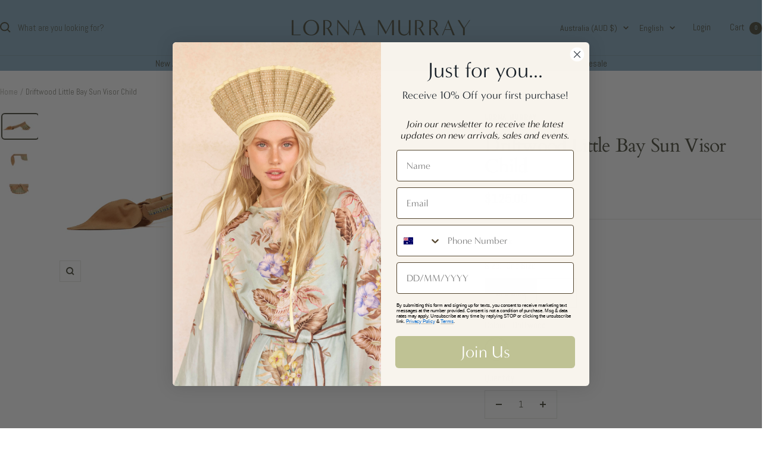

--- FILE ---
content_type: text/html; charset=utf-8
request_url: https://lornamurray.com.au/products/driftwood-little-bay-sun-visor-child
body_size: 70042
content:















<!doctype html><html class="no-js" lang="en" dir="ltr">
  <head>
    <meta charset="utf-8">
    <meta name="viewport" content="width=device-width, initial-scale=1.0, height=device-height, minimum-scale=1.0, maximum-scale=1.0">
    <meta name="theme-color" content="#8cadc1">

    <title>Driftwood Little Bay Sun Visor Child</title><meta name="description" content="Driftwood features an eclectic blend of thick violet, Persian-blue, watermelon-pink and walnut thread colours, woven horizontally through its natural fibre base, with walnut-coloured fabric trimming. Lorna Murray sun hats combine style and sun-safety. Our grass fibre woven material is certified UPF 50+, protecting your"><link rel="canonical" href="https://lornamurray.com.au/products/driftwood-little-bay-sun-visor-child"><link rel="preconnect" href="https://cdn.shopify.com">
    <link rel="dns-prefetch" href="https://productreviews.shopifycdn.com">
    <link rel="dns-prefetch" href="https://www.google-analytics.com"><link rel="preconnect" href="https://fonts.shopifycdn.com" crossorigin><link rel="preload" as="style" href="//lornamurray.com.au/cdn/shop/t/28/assets/theme.css?v=63478811914582994961752824617">
    <link rel="preload" as="script" href="//lornamurray.com.au/cdn/shop/t/28/assets/vendor.js?v=32643890569905814191752824617">
    <link rel="preload" as="script" href="//lornamurray.com.au/cdn/shop/t/28/assets/theme.js?v=13336148083894211201752824617"><link rel="preload" as="fetch" href="/products/driftwood-little-bay-sun-visor-child.js" crossorigin><link rel="preload" as="script" href="//lornamurray.com.au/cdn/shop/t/28/assets/flickity.js?v=176646718982628074891752824617"><meta property="og:type" content="product">
  <meta property="og:title" content="Driftwood Little Bay Sun Visor Child">
  <meta property="product:price:amount" content="125.00">
  <meta property="product:price:currency" content="AUD">
  <meta property="product:availability" content="in stock"><meta property="og:image" content="http://lornamurray.com.au/cdn/shop/files/Little_Bay_-_Driftwood-1.jpg?v=1721173738&width=1024">
  <meta property="og:image:secure_url" content="https://lornamurray.com.au/cdn/shop/files/Little_Bay_-_Driftwood-1.jpg?v=1721173738&width=1024">
  <meta property="og:image:width" content="4472">
  <meta property="og:image:height" content="2981"><meta property="og:description" content="Driftwood features an eclectic blend of thick violet, Persian-blue, watermelon-pink and walnut thread colours, woven horizontally through its natural fibre base, with walnut-coloured fabric trimming. Lorna Murray sun hats combine style and sun-safety. Our grass fibre woven material is certified UPF 50+, protecting your"><meta property="og:url" content="https://lornamurray.com.au/products/driftwood-little-bay-sun-visor-child">
<meta property="og:site_name" content="Lorna Murray"><meta name="twitter:card" content="summary"><meta name="twitter:title" content="Driftwood Little Bay Sun Visor Child">
  <meta name="twitter:description" content="Driftwood features an eclectic blend of thick violet, Persian-blue, watermelon-pink and walnut thread colours, woven horizontally through its natural fibre base, with walnut-coloured fabric trimming.
Lorna Murray sun hats combine style and sun-safety. Our grass fibre woven material is certified UPF 50+, protecting your precious skin from the elements.
Intentionally created for the modern lifestyle, our sun hats can be easily folded, making them compact for travel, perfect for wherever life takes you.
"><meta name="twitter:image" content="https://lornamurray.com.au/cdn/shop/files/Little_Bay_-_Driftwood-1.jpg?v=1721173738&width=1200">
  <meta name="twitter:image:alt" content="">
    <script type="application/ld+json">{"@context":"http:\/\/schema.org\/","@id":"\/products\/driftwood-little-bay-sun-visor-child#product","@type":"ProductGroup","brand":{"@type":"Brand","name":"Lorna Murray"},"category":"Little Bay","description":"Driftwood features an eclectic blend of thick violet, Persian-blue, watermelon-pink and walnut thread colours, woven horizontally through its natural fibre base, with walnut-coloured fabric trimming.\nLorna Murray sun hats combine style and sun-safety. Our grass fibre woven material is certified UPF 50+, protecting your precious skin from the elements.\nIntentionally created for the modern lifestyle, our sun hats can be easily folded, making them compact for travel, perfect for wherever life takes you.\n","hasVariant":[{"@id":"\/products\/driftwood-little-bay-sun-visor-child?variant=41004183191598#variant","@type":"Product","gtin":"9358241060255","image":"https:\/\/lornamurray.com.au\/cdn\/shop\/files\/Little_Bay_-_Driftwood-1.jpg?v=1721173738\u0026width=1920","name":"Driftwood Little Bay Sun Visor Child - One Size \/ Driftwood","offers":{"@id":"\/products\/driftwood-little-bay-sun-visor-child?variant=41004183191598#offer","@type":"Offer","availability":"http:\/\/schema.org\/InStock","price":"125.00","priceCurrency":"AUD","url":"https:\/\/lornamurray.com.au\/products\/driftwood-little-bay-sun-visor-child?variant=41004183191598"},"sku":"LMCHILDRIF3175O"}],"name":"Driftwood Little Bay Sun Visor Child","productGroupID":"7072154452014","url":"https:\/\/lornamurray.com.au\/products\/driftwood-little-bay-sun-visor-child"}</script><script type="application/ld+json">
  {
    "@context": "https://schema.org",
    "@type": "BreadcrumbList",
    "itemListElement": [{
        "@type": "ListItem",
        "position": 1,
        "name": "Home",
        "item": "https://lornamurray.com.au"
      },{
            "@type": "ListItem",
            "position": 2,
            "name": "Driftwood Little Bay Sun Visor Child",
            "item": "https://lornamurray.com.au/products/driftwood-little-bay-sun-visor-child"
          }]
  }
</script>
    <link rel="preload" href="//lornamurray.com.au/cdn/fonts/cardo/cardo_n4.8d7bdd0369840597cbb62dc8a447619701d8d34a.woff2" as="font" type="font/woff2" crossorigin><link rel="preload" href="//lornamurray.com.au/cdn/fonts/abel/abel_n4.0254805ccf79872a96d53996a984f2b9039f9995.woff2" as="font" type="font/woff2" crossorigin><style>
  /* Typography (heading) */
  @font-face {
  font-family: Cardo;
  font-weight: 400;
  font-style: normal;
  font-display: swap;
  src: url("//lornamurray.com.au/cdn/fonts/cardo/cardo_n4.8d7bdd0369840597cbb62dc8a447619701d8d34a.woff2") format("woff2"),
       url("//lornamurray.com.au/cdn/fonts/cardo/cardo_n4.23b63d1eff80cb5da813c4cccb6427058253ce24.woff") format("woff");
}

@font-face {
  font-family: Cardo;
  font-weight: 400;
  font-style: italic;
  font-display: swap;
  src: url("//lornamurray.com.au/cdn/fonts/cardo/cardo_i4.0e32d2e32a36e77888e9a063b238f6034ace33a8.woff2") format("woff2"),
       url("//lornamurray.com.au/cdn/fonts/cardo/cardo_i4.40eb4278c959c5ae2eecf636849faa186b42d298.woff") format("woff");
}

/* Typography (body) */
  @font-face {
  font-family: Abel;
  font-weight: 400;
  font-style: normal;
  font-display: swap;
  src: url("//lornamurray.com.au/cdn/fonts/abel/abel_n4.0254805ccf79872a96d53996a984f2b9039f9995.woff2") format("woff2"),
       url("//lornamurray.com.au/cdn/fonts/abel/abel_n4.635ebaebd760542724b79271de73bae7c2091173.woff") format("woff");
}

:root {--heading-color: 78, 79, 64;
    --text-color: 78, 79, 64;
    --background: 255, 255, 255;
    --secondary-background: 248, 244, 237;
    --border-color: 228, 229, 226;
    --border-color-darker: 184, 185, 179;
    --success-color: 46, 158, 123;
    --success-background: 213, 236, 229;
    --error-color: 222, 42, 42;
    --error-background: 253, 240, 240;
    --primary-button-background: 237, 220, 208;
    --primary-button-text-color: 78, 79, 64;
    --secondary-button-background: 214, 177, 168;
    --secondary-button-text-color: 78, 79, 64;
    --product-star-rating: 237, 107, 98;
    --product-on-sale-accent: 237, 107, 98;
    --product-sold-out-accent: 78, 79, 64;
    --product-custom-label-background: 237, 220, 208;
    --product-custom-label-text-color: 0, 0, 0;
    --product-custom-label-2-background: 243, 229, 182;
    --product-custom-label-2-text-color: 0, 0, 0;
    --product-low-stock-text-color: 222, 42, 42;
    --product-in-stock-text-color: 46, 158, 123;
    --loading-bar-background: 78, 79, 64;

    /* We duplicate some "base" colors as root colors, which is useful to use on drawer elements or popover without. Those should not be overridden to avoid issues */
    --root-heading-color: 78, 79, 64;
    --root-text-color: 78, 79, 64;
    --root-background: 255, 255, 255;
    --root-border-color: 228, 229, 226;
    --root-primary-button-background: 237, 220, 208;
    --root-primary-button-text-color: 78, 79, 64;

    --base-font-size: 15px;
    --heading-font-family: Cardo, serif;
    --heading-font-weight: 400;
    --heading-font-style: normal;
    --heading-text-transform: normal;
    --text-font-family: Abel, sans-serif;
    --text-font-weight: 400;
    --text-font-style: normal;
    --text-font-bold-weight: 700;

    /* Typography (font size) */
    --heading-xxsmall-font-size: 10px;
    --heading-xsmall-font-size: 10px;
    --heading-small-font-size: 11px;
    --heading-large-font-size: 32px;
    --heading-h1-font-size: 32px;
    --heading-h2-font-size: 28px;
    --heading-h3-font-size: 26px;
    --heading-h4-font-size: 22px;
    --heading-h5-font-size: 18px;
    --heading-h6-font-size: 16px;

    /* Control the look and feel of the theme by changing radius of various elements */
    --button-border-radius: 0px;
    --block-border-radius: 8px;
    --block-border-radius-reduced: 4px;
    --color-swatch-border-radius: 100%;

    /* Button size */
    --button-height: 48px;
    --button-small-height: 40px;

    /* Form related */
    --form-input-field-height: 48px;
    --form-input-gap: 16px;
    --form-submit-margin: 24px;

    /* Product listing related variables */
    --product-list-block-spacing: 32px;

    /* Video related */
    --play-button-background: 255, 255, 255;
    --play-button-arrow: 78, 79, 64;

    /* RTL support */
    --transform-logical-flip: 1;
    --transform-origin-start: left;
    --transform-origin-end: right;

    /* Other */
    --zoom-cursor-svg-url: url(//lornamurray.com.au/cdn/shop/t/28/assets/zoom-cursor.svg?v=67579118679160643591752824647);
    --arrow-right-svg-url: url(//lornamurray.com.au/cdn/shop/t/28/assets/arrow-right.svg?v=36705584838169942881752824647);
    --arrow-left-svg-url: url(//lornamurray.com.au/cdn/shop/t/28/assets/arrow-left.svg?v=10193021205882144531752824647);

    /* Some useful variables that we can reuse in our CSS. Some explanation are needed for some of them:
       - container-max-width-minus-gutters: represents the container max width without the edge gutters
       - container-outer-width: considering the screen width, represent all the space outside the container
       - container-outer-margin: same as container-outer-width but get set to 0 inside a container
       - container-inner-width: the effective space inside the container (minus gutters)
       - grid-column-width: represents the width of a single column of the grid
       - vertical-breather: this is a variable that defines the global "spacing" between sections, and inside the section
                            to create some "breath" and minimum spacing
     */
    --container-max-width: 1600px;
    --container-gutter: 24px;
    --container-max-width-minus-gutters: calc(var(--container-max-width) - (var(--container-gutter)) * 2);
    --container-outer-width: max(calc((100vw - var(--container-max-width-minus-gutters)) / 2), var(--container-gutter));
    --container-outer-margin: var(--container-outer-width);
    --container-inner-width: calc(100vw - var(--container-outer-width) * 2);

    --grid-column-count: 10;
    --grid-gap: 24px;
    --grid-column-width: calc((100vw - var(--container-outer-width) * 2 - var(--grid-gap) * (var(--grid-column-count) - 1)) / var(--grid-column-count));

    --vertical-breather: 48px;
    --vertical-breather-tight: 48px;

    /* Shopify related variables */
    --payment-terms-background-color: #ffffff;
  }

  @media screen and (min-width: 741px) {
    :root {
      --container-gutter: 40px;
      --grid-column-count: 20;
      --vertical-breather: 64px;
      --vertical-breather-tight: 64px;

      /* Typography (font size) */
      --heading-xsmall-font-size: 11px;
      --heading-small-font-size: 12px;
      --heading-large-font-size: 48px;
      --heading-h1-font-size: 48px;
      --heading-h2-font-size: 36px;
      --heading-h3-font-size: 30px;
      --heading-h4-font-size: 22px;
      --heading-h5-font-size: 18px;
      --heading-h6-font-size: 16px;

      /* Form related */
      --form-input-field-height: 52px;
      --form-submit-margin: 32px;

      /* Button size */
      --button-height: 52px;
      --button-small-height: 44px;
    }
  }

  @media screen and (min-width: 1200px) {
    :root {
      --vertical-breather: 80px;
      --vertical-breather-tight: 64px;
      --product-list-block-spacing: 48px;

      /* Typography */
      --heading-large-font-size: 58px;
      --heading-h1-font-size: 50px;
      --heading-h2-font-size: 44px;
      --heading-h3-font-size: 32px;
      --heading-h4-font-size: 26px;
      --heading-h5-font-size: 22px;
      --heading-h6-font-size: 16px;
    }
  }

  @media screen and (min-width: 1600px) {
    :root {
      --vertical-breather: 90px;
      --vertical-breather-tight: 64px;
    }
  }
</style>
    <script>
  // This allows to expose several variables to the global scope, to be used in scripts
  window.themeVariables = {
    settings: {
      direction: "ltr",
      pageType: "product",
      cartCount: 0,
      moneyFormat: "${{amount}}",
      moneyWithCurrencyFormat: "${{amount}} AUD",
      showVendor: true,
      discountMode: "saving",
      currencyCodeEnabled: false,
      cartType: "drawer",
      cartCurrency: "AUD",
      mobileZoomFactor: 2.5
    },

    routes: {
      host: "lornamurray.com.au",
      rootUrl: "\/",
      rootUrlWithoutSlash: '',
      cartUrl: "\/cart",
      cartAddUrl: "\/cart\/add",
      cartChangeUrl: "\/cart\/change",
      searchUrl: "\/search",
      predictiveSearchUrl: "\/search\/suggest",
      productRecommendationsUrl: "\/recommendations\/products"
    },

    strings: {
      accessibilityDelete: "Delete",
      accessibilityClose: "Close",
      collectionSoldOut: "Sold out",
      collectionDiscount: "Save @savings@",
      productSalePrice: "Sale price",
      productRegularPrice: "Regular price",
      productFormUnavailable: "Unavailable",
      productFormSoldOut: "Sold out",
      productFormPreOrder: "Pre-order",
      productFormAddToCart: "Add to cart",
      searchNoResults: "No results could be found.",
      searchNewSearch: "New search",
      searchProducts: "Products",
      searchArticles: "Journal",
      searchPages: "Pages",
      searchCollections: "Collections",
      cartViewCart: "View cart",
      cartItemAdded: "Item added to your cart!",
      cartItemAddedShort: "Added to your cart!",
      cartAddOrderNote: "Add order note",
      cartEditOrderNote: "Edit order note",
      shippingEstimatorNoResults: "Sorry, we do not ship to your address.",
      shippingEstimatorOneResult: "There is one shipping rate for your address:",
      shippingEstimatorMultipleResults: "There are several shipping rates for your address:",
      shippingEstimatorError: "One or more error occurred while retrieving shipping rates:"
    },

    libs: {
      flickity: "\/\/lornamurray.com.au\/cdn\/shop\/t\/28\/assets\/flickity.js?v=176646718982628074891752824617",
      photoswipe: "\/\/lornamurray.com.au\/cdn\/shop\/t\/28\/assets\/photoswipe.js?v=132268647426145925301752824617",
      qrCode: "\/\/lornamurray.com.au\/cdn\/shopifycloud\/storefront\/assets\/themes_support\/vendor\/qrcode-3f2b403b.js"
    },

    breakpoints: {
      phone: 'screen and (max-width: 740px)',
      tablet: 'screen and (min-width: 741px) and (max-width: 999px)',
      tabletAndUp: 'screen and (min-width: 741px)',
      pocket: 'screen and (max-width: 999px)',
      lap: 'screen and (min-width: 1000px) and (max-width: 1199px)',
      lapAndUp: 'screen and (min-width: 1000px)',
      desktop: 'screen and (min-width: 1200px)',
      wide: 'screen and (min-width: 1400px)'
    }
  };

  window.addEventListener('pageshow', async () => {
    const cartContent = await (await fetch(`${window.themeVariables.routes.cartUrl}.js`, {cache: 'reload'})).json();
    document.documentElement.dispatchEvent(new CustomEvent('cart:refresh', {detail: {cart: cartContent}}));
  });

  if ('noModule' in HTMLScriptElement.prototype) {
    // Old browsers (like IE) that does not support module will be considered as if not executing JS at all
    document.documentElement.className = document.documentElement.className.replace('no-js', 'js');

    requestAnimationFrame(() => {
      const viewportHeight = (window.visualViewport ? window.visualViewport.height : document.documentElement.clientHeight);
      document.documentElement.style.setProperty('--window-height',viewportHeight + 'px');
    });
  }// We save the product ID in local storage to be eventually used for recently viewed section
    try {
      const items = JSON.parse(localStorage.getItem('theme:recently-viewed-products') || '[]');

      // We check if the current product already exists, and if it does not, we add it at the start
      if (!items.includes(7072154452014)) {
        items.unshift(7072154452014);
      }

      localStorage.setItem('theme:recently-viewed-products', JSON.stringify(items.slice(0, 20)));
    } catch (e) {
      // Safari in private mode does not allow setting item, we silently fail
    }</script>

    <link rel="stylesheet" href="//lornamurray.com.au/cdn/shop/t/28/assets/theme.css?v=63478811914582994961752824617">

    <script src="//lornamurray.com.au/cdn/shop/t/28/assets/vendor.js?v=32643890569905814191752824617" defer></script>
    <script src="//lornamurray.com.au/cdn/shop/t/28/assets/theme.js?v=13336148083894211201752824617" defer></script>
    <script src="//lornamurray.com.au/cdn/shop/t/28/assets/custom.js?v=167639537848865775061752824617" defer></script>

    
  <script>window.performance && window.performance.mark && window.performance.mark('shopify.content_for_header.start');</script><meta name="facebook-domain-verification" content="vb527zxkyixt0ghoqpvsmygke4v9ng">
<meta name="facebook-domain-verification" content="vb527zxkyixt0ghoqpvsmygke4v9ng">
<meta name="facebook-domain-verification" content="8ewrhxg8bzcbfv32guw5wc6wnx7jfz">
<meta name="google-site-verification" content="IUURs2cCesnaLK_YhLVDIoDk9Bi_baj7bR9AmNPy2SM">
<meta id="shopify-digital-wallet" name="shopify-digital-wallet" content="/24813568046/digital_wallets/dialog">
<meta name="shopify-checkout-api-token" content="b96e9854e8504bc1984205ca5829478b">
<meta id="in-context-paypal-metadata" data-shop-id="24813568046" data-venmo-supported="false" data-environment="production" data-locale="en_US" data-paypal-v4="true" data-currency="AUD">
<link rel="alternate" hreflang="x-default" href="https://lornamurray.com.au/products/driftwood-little-bay-sun-visor-child">
<link rel="alternate" hreflang="en" href="https://lornamurray.com.au/products/driftwood-little-bay-sun-visor-child">
<link rel="alternate" hreflang="ja" href="https://lornamurray.com.au/ja/products/driftwood-little-bay-sun-visor-child">
<link rel="alternate" type="application/json+oembed" href="https://lornamurray.com.au/products/driftwood-little-bay-sun-visor-child.oembed">
<script async="async" src="/checkouts/internal/preloads.js?locale=en-AU"></script>
<link rel="preconnect" href="https://shop.app" crossorigin="anonymous">
<script async="async" src="https://shop.app/checkouts/internal/preloads.js?locale=en-AU&shop_id=24813568046" crossorigin="anonymous"></script>
<script id="apple-pay-shop-capabilities" type="application/json">{"shopId":24813568046,"countryCode":"AU","currencyCode":"AUD","merchantCapabilities":["supports3DS"],"merchantId":"gid:\/\/shopify\/Shop\/24813568046","merchantName":"Lorna Murray","requiredBillingContactFields":["postalAddress","email","phone"],"requiredShippingContactFields":["postalAddress","email","phone"],"shippingType":"shipping","supportedNetworks":["visa","masterCard","amex","jcb"],"total":{"type":"pending","label":"Lorna Murray","amount":"1.00"},"shopifyPaymentsEnabled":true,"supportsSubscriptions":true}</script>
<script id="shopify-features" type="application/json">{"accessToken":"b96e9854e8504bc1984205ca5829478b","betas":["rich-media-storefront-analytics"],"domain":"lornamurray.com.au","predictiveSearch":true,"shopId":24813568046,"locale":"en"}</script>
<script>var Shopify = Shopify || {};
Shopify.shop = "lorna-murray-apparel.myshopify.com";
Shopify.locale = "en";
Shopify.currency = {"active":"AUD","rate":"1.0"};
Shopify.country = "AU";
Shopify.theme = {"name":"Lorna Murray Website Update 18_7_25","id":127230246958,"schema_name":"Focal","schema_version":"12.6.1","theme_store_id":714,"role":"main"};
Shopify.theme.handle = "null";
Shopify.theme.style = {"id":null,"handle":null};
Shopify.cdnHost = "lornamurray.com.au/cdn";
Shopify.routes = Shopify.routes || {};
Shopify.routes.root = "/";</script>
<script type="module">!function(o){(o.Shopify=o.Shopify||{}).modules=!0}(window);</script>
<script>!function(o){function n(){var o=[];function n(){o.push(Array.prototype.slice.apply(arguments))}return n.q=o,n}var t=o.Shopify=o.Shopify||{};t.loadFeatures=n(),t.autoloadFeatures=n()}(window);</script>
<script>
  window.ShopifyPay = window.ShopifyPay || {};
  window.ShopifyPay.apiHost = "shop.app\/pay";
  window.ShopifyPay.redirectState = null;
</script>
<script id="shop-js-analytics" type="application/json">{"pageType":"product"}</script>
<script defer="defer" async type="module" src="//lornamurray.com.au/cdn/shopifycloud/shop-js/modules/v2/client.init-shop-cart-sync_C5BV16lS.en.esm.js"></script>
<script defer="defer" async type="module" src="//lornamurray.com.au/cdn/shopifycloud/shop-js/modules/v2/chunk.common_CygWptCX.esm.js"></script>
<script type="module">
  await import("//lornamurray.com.au/cdn/shopifycloud/shop-js/modules/v2/client.init-shop-cart-sync_C5BV16lS.en.esm.js");
await import("//lornamurray.com.au/cdn/shopifycloud/shop-js/modules/v2/chunk.common_CygWptCX.esm.js");

  window.Shopify.SignInWithShop?.initShopCartSync?.({"fedCMEnabled":true,"windoidEnabled":true});

</script>
<script>
  window.Shopify = window.Shopify || {};
  if (!window.Shopify.featureAssets) window.Shopify.featureAssets = {};
  window.Shopify.featureAssets['shop-js'] = {"shop-cart-sync":["modules/v2/client.shop-cart-sync_ZFArdW7E.en.esm.js","modules/v2/chunk.common_CygWptCX.esm.js"],"init-fed-cm":["modules/v2/client.init-fed-cm_CmiC4vf6.en.esm.js","modules/v2/chunk.common_CygWptCX.esm.js"],"shop-button":["modules/v2/client.shop-button_tlx5R9nI.en.esm.js","modules/v2/chunk.common_CygWptCX.esm.js"],"shop-cash-offers":["modules/v2/client.shop-cash-offers_DOA2yAJr.en.esm.js","modules/v2/chunk.common_CygWptCX.esm.js","modules/v2/chunk.modal_D71HUcav.esm.js"],"init-windoid":["modules/v2/client.init-windoid_sURxWdc1.en.esm.js","modules/v2/chunk.common_CygWptCX.esm.js"],"shop-toast-manager":["modules/v2/client.shop-toast-manager_ClPi3nE9.en.esm.js","modules/v2/chunk.common_CygWptCX.esm.js"],"init-shop-email-lookup-coordinator":["modules/v2/client.init-shop-email-lookup-coordinator_B8hsDcYM.en.esm.js","modules/v2/chunk.common_CygWptCX.esm.js"],"init-shop-cart-sync":["modules/v2/client.init-shop-cart-sync_C5BV16lS.en.esm.js","modules/v2/chunk.common_CygWptCX.esm.js"],"avatar":["modules/v2/client.avatar_BTnouDA3.en.esm.js"],"pay-button":["modules/v2/client.pay-button_FdsNuTd3.en.esm.js","modules/v2/chunk.common_CygWptCX.esm.js"],"init-customer-accounts":["modules/v2/client.init-customer-accounts_DxDtT_ad.en.esm.js","modules/v2/client.shop-login-button_C5VAVYt1.en.esm.js","modules/v2/chunk.common_CygWptCX.esm.js","modules/v2/chunk.modal_D71HUcav.esm.js"],"init-shop-for-new-customer-accounts":["modules/v2/client.init-shop-for-new-customer-accounts_ChsxoAhi.en.esm.js","modules/v2/client.shop-login-button_C5VAVYt1.en.esm.js","modules/v2/chunk.common_CygWptCX.esm.js","modules/v2/chunk.modal_D71HUcav.esm.js"],"shop-login-button":["modules/v2/client.shop-login-button_C5VAVYt1.en.esm.js","modules/v2/chunk.common_CygWptCX.esm.js","modules/v2/chunk.modal_D71HUcav.esm.js"],"init-customer-accounts-sign-up":["modules/v2/client.init-customer-accounts-sign-up_CPSyQ0Tj.en.esm.js","modules/v2/client.shop-login-button_C5VAVYt1.en.esm.js","modules/v2/chunk.common_CygWptCX.esm.js","modules/v2/chunk.modal_D71HUcav.esm.js"],"shop-follow-button":["modules/v2/client.shop-follow-button_Cva4Ekp9.en.esm.js","modules/v2/chunk.common_CygWptCX.esm.js","modules/v2/chunk.modal_D71HUcav.esm.js"],"checkout-modal":["modules/v2/client.checkout-modal_BPM8l0SH.en.esm.js","modules/v2/chunk.common_CygWptCX.esm.js","modules/v2/chunk.modal_D71HUcav.esm.js"],"lead-capture":["modules/v2/client.lead-capture_Bi8yE_yS.en.esm.js","modules/v2/chunk.common_CygWptCX.esm.js","modules/v2/chunk.modal_D71HUcav.esm.js"],"shop-login":["modules/v2/client.shop-login_D6lNrXab.en.esm.js","modules/v2/chunk.common_CygWptCX.esm.js","modules/v2/chunk.modal_D71HUcav.esm.js"],"payment-terms":["modules/v2/client.payment-terms_CZxnsJam.en.esm.js","modules/v2/chunk.common_CygWptCX.esm.js","modules/v2/chunk.modal_D71HUcav.esm.js"]};
</script>
<script>(function() {
  var isLoaded = false;
  function asyncLoad() {
    if (isLoaded) return;
    isLoaded = true;
    var urls = ["https:\/\/gtranslate.io\/shopify\/gtranslate.js?shop=lorna-murray-apparel.myshopify.com","https:\/\/d3p29gcwgas9m8.cloudfront.net\/assets\/js\/index.js?shop=lorna-murray-apparel.myshopify.com","\/\/cdn.shopify.com\/proxy\/839c37091ad1ce3eb9e790247ffeb843c0c49d42cabfee361f325ba3e329e8f0\/api.goaffpro.com\/loader.js?shop=lorna-murray-apparel.myshopify.com\u0026sp-cache-control=cHVibGljLCBtYXgtYWdlPTkwMA"];
    for (var i = 0; i < urls.length; i++) {
      var s = document.createElement('script');
      s.type = 'text/javascript';
      s.async = true;
      s.src = urls[i];
      var x = document.getElementsByTagName('script')[0];
      x.parentNode.insertBefore(s, x);
    }
  };
  if(window.attachEvent) {
    window.attachEvent('onload', asyncLoad);
  } else {
    window.addEventListener('load', asyncLoad, false);
  }
})();</script>
<script id="__st">var __st={"a":24813568046,"offset":39600,"reqid":"aa32dfba-989f-41bd-9334-ab775e4b1c1d-1768821407","pageurl":"lornamurray.com.au\/products\/driftwood-little-bay-sun-visor-child","u":"249155eee4e8","p":"product","rtyp":"product","rid":7072154452014};</script>
<script>window.ShopifyPaypalV4VisibilityTracking = true;</script>
<script id="captcha-bootstrap">!function(){'use strict';const t='contact',e='account',n='new_comment',o=[[t,t],['blogs',n],['comments',n],[t,'customer']],c=[[e,'customer_login'],[e,'guest_login'],[e,'recover_customer_password'],[e,'create_customer']],r=t=>t.map((([t,e])=>`form[action*='/${t}']:not([data-nocaptcha='true']) input[name='form_type'][value='${e}']`)).join(','),a=t=>()=>t?[...document.querySelectorAll(t)].map((t=>t.form)):[];function s(){const t=[...o],e=r(t);return a(e)}const i='password',u='form_key',d=['recaptcha-v3-token','g-recaptcha-response','h-captcha-response',i],f=()=>{try{return window.sessionStorage}catch{return}},m='__shopify_v',_=t=>t.elements[u];function p(t,e,n=!1){try{const o=window.sessionStorage,c=JSON.parse(o.getItem(e)),{data:r}=function(t){const{data:e,action:n}=t;return t[m]||n?{data:e,action:n}:{data:t,action:n}}(c);for(const[e,n]of Object.entries(r))t.elements[e]&&(t.elements[e].value=n);n&&o.removeItem(e)}catch(o){console.error('form repopulation failed',{error:o})}}const l='form_type',E='cptcha';function T(t){t.dataset[E]=!0}const w=window,h=w.document,L='Shopify',v='ce_forms',y='captcha';let A=!1;((t,e)=>{const n=(g='f06e6c50-85a8-45c8-87d0-21a2b65856fe',I='https://cdn.shopify.com/shopifycloud/storefront-forms-hcaptcha/ce_storefront_forms_captcha_hcaptcha.v1.5.2.iife.js',D={infoText:'Protected by hCaptcha',privacyText:'Privacy',termsText:'Terms'},(t,e,n)=>{const o=w[L][v],c=o.bindForm;if(c)return c(t,g,e,D).then(n);var r;o.q.push([[t,g,e,D],n]),r=I,A||(h.body.append(Object.assign(h.createElement('script'),{id:'captcha-provider',async:!0,src:r})),A=!0)});var g,I,D;w[L]=w[L]||{},w[L][v]=w[L][v]||{},w[L][v].q=[],w[L][y]=w[L][y]||{},w[L][y].protect=function(t,e){n(t,void 0,e),T(t)},Object.freeze(w[L][y]),function(t,e,n,w,h,L){const[v,y,A,g]=function(t,e,n){const i=e?o:[],u=t?c:[],d=[...i,...u],f=r(d),m=r(i),_=r(d.filter((([t,e])=>n.includes(e))));return[a(f),a(m),a(_),s()]}(w,h,L),I=t=>{const e=t.target;return e instanceof HTMLFormElement?e:e&&e.form},D=t=>v().includes(t);t.addEventListener('submit',(t=>{const e=I(t);if(!e)return;const n=D(e)&&!e.dataset.hcaptchaBound&&!e.dataset.recaptchaBound,o=_(e),c=g().includes(e)&&(!o||!o.value);(n||c)&&t.preventDefault(),c&&!n&&(function(t){try{if(!f())return;!function(t){const e=f();if(!e)return;const n=_(t);if(!n)return;const o=n.value;o&&e.removeItem(o)}(t);const e=Array.from(Array(32),(()=>Math.random().toString(36)[2])).join('');!function(t,e){_(t)||t.append(Object.assign(document.createElement('input'),{type:'hidden',name:u})),t.elements[u].value=e}(t,e),function(t,e){const n=f();if(!n)return;const o=[...t.querySelectorAll(`input[type='${i}']`)].map((({name:t})=>t)),c=[...d,...o],r={};for(const[a,s]of new FormData(t).entries())c.includes(a)||(r[a]=s);n.setItem(e,JSON.stringify({[m]:1,action:t.action,data:r}))}(t,e)}catch(e){console.error('failed to persist form',e)}}(e),e.submit())}));const S=(t,e)=>{t&&!t.dataset[E]&&(n(t,e.some((e=>e===t))),T(t))};for(const o of['focusin','change'])t.addEventListener(o,(t=>{const e=I(t);D(e)&&S(e,y())}));const B=e.get('form_key'),M=e.get(l),P=B&&M;t.addEventListener('DOMContentLoaded',(()=>{const t=y();if(P)for(const e of t)e.elements[l].value===M&&p(e,B);[...new Set([...A(),...v().filter((t=>'true'===t.dataset.shopifyCaptcha))])].forEach((e=>S(e,t)))}))}(h,new URLSearchParams(w.location.search),n,t,e,['guest_login'])})(!0,!0)}();</script>
<script integrity="sha256-4kQ18oKyAcykRKYeNunJcIwy7WH5gtpwJnB7kiuLZ1E=" data-source-attribution="shopify.loadfeatures" defer="defer" src="//lornamurray.com.au/cdn/shopifycloud/storefront/assets/storefront/load_feature-a0a9edcb.js" crossorigin="anonymous"></script>
<script crossorigin="anonymous" defer="defer" src="//lornamurray.com.au/cdn/shopifycloud/storefront/assets/shopify_pay/storefront-65b4c6d7.js?v=20250812"></script>
<script data-source-attribution="shopify.dynamic_checkout.dynamic.init">var Shopify=Shopify||{};Shopify.PaymentButton=Shopify.PaymentButton||{isStorefrontPortableWallets:!0,init:function(){window.Shopify.PaymentButton.init=function(){};var t=document.createElement("script");t.src="https://lornamurray.com.au/cdn/shopifycloud/portable-wallets/latest/portable-wallets.en.js",t.type="module",document.head.appendChild(t)}};
</script>
<script data-source-attribution="shopify.dynamic_checkout.buyer_consent">
  function portableWalletsHideBuyerConsent(e){var t=document.getElementById("shopify-buyer-consent"),n=document.getElementById("shopify-subscription-policy-button");t&&n&&(t.classList.add("hidden"),t.setAttribute("aria-hidden","true"),n.removeEventListener("click",e))}function portableWalletsShowBuyerConsent(e){var t=document.getElementById("shopify-buyer-consent"),n=document.getElementById("shopify-subscription-policy-button");t&&n&&(t.classList.remove("hidden"),t.removeAttribute("aria-hidden"),n.addEventListener("click",e))}window.Shopify?.PaymentButton&&(window.Shopify.PaymentButton.hideBuyerConsent=portableWalletsHideBuyerConsent,window.Shopify.PaymentButton.showBuyerConsent=portableWalletsShowBuyerConsent);
</script>
<script data-source-attribution="shopify.dynamic_checkout.cart.bootstrap">document.addEventListener("DOMContentLoaded",(function(){function t(){return document.querySelector("shopify-accelerated-checkout-cart, shopify-accelerated-checkout")}if(t())Shopify.PaymentButton.init();else{new MutationObserver((function(e,n){t()&&(Shopify.PaymentButton.init(),n.disconnect())})).observe(document.body,{childList:!0,subtree:!0})}}));
</script>
<link id="shopify-accelerated-checkout-styles" rel="stylesheet" media="screen" href="https://lornamurray.com.au/cdn/shopifycloud/portable-wallets/latest/accelerated-checkout-backwards-compat.css" crossorigin="anonymous">
<style id="shopify-accelerated-checkout-cart">
        #shopify-buyer-consent {
  margin-top: 1em;
  display: inline-block;
  width: 100%;
}

#shopify-buyer-consent.hidden {
  display: none;
}

#shopify-subscription-policy-button {
  background: none;
  border: none;
  padding: 0;
  text-decoration: underline;
  font-size: inherit;
  cursor: pointer;
}

#shopify-subscription-policy-button::before {
  box-shadow: none;
}

      </style>

<script>window.performance && window.performance.mark && window.performance.mark('shopify.content_for_header.end');</script>
  <!-- "snippets/shogun-products.liquid" was not rendered, the associated app was uninstalled -->

     
  
  
    <script src="https://cdnjs.cloudflare.com/ajax/libs/jquery/3.7.1/jquery.min.js" integrity="sha512-v2CJ7UaYy4JwqLDIrZUI/4hqeoQieOmAZNXBeQyjo21dadnwR+8ZaIJVT8EE2iyI61OV8e6M8PP2/4hpQINQ/g==" crossorigin="anonymous" referrerpolicy="no-referrer"></script>
  

<!-- BEGIN app block: shopify://apps/gsc-instagram-feed/blocks/embed/96970b1b-b770-454f-b16b-51f47e1aa4ed --><script>
  try {
    window.GSC_INSTAFEED_WIDGETS = [{"key":"GSC-RHNoQthyIzzSRle","popup":{"avatar":true,"caption":true,"username":true,"likeCount":true,"permalink":true,"commentsCount":true,"permalinkText":"View post"},"blocks":[{"id":"heading-RcClqjnyUqKg","type":"heading","align":"center","color":"#4e4f40","value":"Let's stay connected","enabled":true,"padding":{"mobile":{},"desktop":{}},"fontWeight":"600","textTransform":"unset","mobileFontSize":"24px","desktopFontSize":"28px"},{"id":"text-SLWbrvSeLOra","type":"text","align":"center","color":"#4e4f40","value":"Connect with our community for daily inspiration and an intimate glimpse into the artistry behind our pieces!","enabled":true,"padding":{"mobile":{"bottom":"8px"},"desktop":{"bottom":"12px"}},"fontWeight":"400","textTransform":"unset","mobileFontSize":"14px","desktopFontSize":"16px"},{"id":"posts-qOCgLKFjpmJT","type":"posts","aspect":"1:1","radius":{"mobile":"8px","desktop":"12px"},"enabled":true,"padding":{"mobile":{},"desktop":{}},"hoverEffects":{"caption":false,"enabled":true,"instLogo":true,"likeCount":true,"commentsCount":true},"videoAutoplay":true,"mediaClickAction":"popup","showMediaTypeIcon":true},{"id":"button-MPgccArKrKVk","href":"https://instagram.com/lornamurray_","type":"button","label":"Visit our Instagram","width":"content","border":{"size":"2px","color":"#000000","enabled":false},"margin":{"mobile":{"top":"8px","left":"0px","right":"0px","bottom":"0px"},"desktop":{"top":"12px","left":"0px","right":"0px","bottom":"0px"}},"radius":{"value":"12px","enabled":true},"target":"_blank","enabled":true,"padding":{"mobile":{"top":"14px","left":"32px","right":"32px","bottom":"14px"},"desktop":{"top":"16px","left":"48px","right":"48px","bottom":"16px"}},"textColor":"#4e4f40","background":{"blur":"0px","color":"#eddcd0","enabled":true},"fontWeight":"600","textTransform":"unset","mobileFontSize":"13px","desktopFontSize":"15px","mobileLetterSpacing":"0","desktopLetterSpacing":"0"}],"enabled":true,"general":{"breakpoint":"768px","updateInterval":"day"},"container":{"margin":{"mobile":{"top":"0px","left":"0px","right":"0px","bottom":"0px"},"desktop":{"top":"0px","left":"0px","right":"0px","bottom":"0px"}},"radius":{"value":"0px","enabled":true},"padding":{"mobile":{"top":"48px","left":"16px","right":"16px","bottom":"48px"},"desktop":{"top":"80px","left":"20px","right":"20px","bottom":"80px"}},"background":{"blur":"0px","color":"#bfc294","enabled":true},"containerWidthType":"full","containerWidthValue":"1024px"},"hasGscLogo":true,"mobileLayout":{"grid":{"gap":"4px","rowCount":2,"columnCount":3},"mode":"auto","variant":"carousel","carousel":{"gap":"4px","autoplay":{"speed":3,"enabled":true},"mediaCount":20,"columnCount":2},"autoConfig":{"grid":{"gap":"4px","rowCount":2,"columnCount":3},"variant":"carousel","carousel":{"gap":"4px","autoplay":{"speed":3,"enabled":true},"mediaCount":20,"columnCount":2}}},"desktopLayout":{"grid":{"gap":"12px","rowCount":2,"columnCount":5},"variant":"carousel","carousel":{"gap":"8px","arrows":"hover","autoplay":{"speed":3,"enabled":true},"mediaCount":20,"columnCount":5}}}]
  } catch (e) {
    console.log(e);
  }
</script>


<!-- END app block --><!-- BEGIN app block: shopify://apps/lookfy-gallery/blocks/app-embed/596af5f6-9933-4730-95c2-f7d8d52a0c3e --><!-- BEGIN app snippet: javascript -->
<script type="text/javascript">
window.lfPageType??="product";
window.lfPageId??="7072154452014";
window.lfHandle??="products/driftwood-little-bay-sun-visor-child";
window.lfShopID??="24813568046";
window.lfShopUrl??="https://lornamurray.com.au";
window.lfIsoCode??="en";
window.lfCountry??="en";
window.lfLanguages??=[{"shop_locale":{"locale":"en","enabled":true,"primary":true,"published":true}},{"shop_locale":{"locale":"ja","enabled":true,"primary":false,"published":true}}];
window.lfCurrencyFormat??="${{amount}} AUD";
window.lfMoneyFormat??="${{amount}}";
window.lfCartAdd??="/cart/add";
window.lfCartUrl??="/cart";
window.lfShopLang??={"sale":"Sale","shop_now":"Shop Now","sold_out":"Sold Out","load_more":"Load More","add_to_cart":"Add to Cart","description":"Description","in_this_photo":"In this media","shop_the_look":"Shop the Look","badge_discount":"Off","choose_options":"Choose Options","volume_pricing":"Volume pricing available","add_all_to_cart":"Add All to Cart","view_full_details":"View Full Details","add_to_cart_select":"Select {attribute_label}"};
window.lfShopTrans??=null;
window.lfCustomJs??=null;
window.lfCustomCss??=null;
window.lfPopupCss??=null;
window.lfTooltipPosition??="normal";
window.lfPlan??="free";
window.lfPlanDev??="";
window.lfHeading??=null;
window.lfStlFont??=null;
window.lfLibs??={};
</script><style data-shopify>


</style><!-- END app snippet -->
<!-- END app block --><!-- BEGIN app block: shopify://apps/microsoft-clarity/blocks/clarity_js/31c3d126-8116-4b4a-8ba1-baeda7c4aeea -->
<script type="text/javascript">
  (function (c, l, a, r, i, t, y) {
    c[a] = c[a] || function () { (c[a].q = c[a].q || []).push(arguments); };
    t = l.createElement(r); t.async = 1; t.src = "https://www.clarity.ms/tag/" + i + "?ref=shopify";
    y = l.getElementsByTagName(r)[0]; y.parentNode.insertBefore(t, y);

    c.Shopify.loadFeatures([{ name: "consent-tracking-api", version: "0.1" }], error => {
      if (error) {
        console.error("Error loading Shopify features:", error);
        return;
      }

      c[a]('consentv2', {
        ad_Storage: c.Shopify.customerPrivacy.marketingAllowed() ? "granted" : "denied",
        analytics_Storage: c.Shopify.customerPrivacy.analyticsProcessingAllowed() ? "granted" : "denied",
      });
    });

    l.addEventListener("visitorConsentCollected", function (e) {
      c[a]('consentv2', {
        ad_Storage: e.detail.marketingAllowed ? "granted" : "denied",
        analytics_Storage: e.detail.analyticsAllowed ? "granted" : "denied",
      });
    });
  })(window, document, "clarity", "script", "um8y8bqor0");
</script>



<!-- END app block --><!-- BEGIN app block: shopify://apps/klaviyo-email-marketing-sms/blocks/klaviyo-onsite-embed/2632fe16-c075-4321-a88b-50b567f42507 -->












  <script async src="https://static.klaviyo.com/onsite/js/VmKr4z/klaviyo.js?company_id=VmKr4z"></script>
  <script>!function(){if(!window.klaviyo){window._klOnsite=window._klOnsite||[];try{window.klaviyo=new Proxy({},{get:function(n,i){return"push"===i?function(){var n;(n=window._klOnsite).push.apply(n,arguments)}:function(){for(var n=arguments.length,o=new Array(n),w=0;w<n;w++)o[w]=arguments[w];var t="function"==typeof o[o.length-1]?o.pop():void 0,e=new Promise((function(n){window._klOnsite.push([i].concat(o,[function(i){t&&t(i),n(i)}]))}));return e}}})}catch(n){window.klaviyo=window.klaviyo||[],window.klaviyo.push=function(){var n;(n=window._klOnsite).push.apply(n,arguments)}}}}();</script>

  
    <script id="viewed_product">
      if (item == null) {
        var _learnq = _learnq || [];

        var MetafieldReviews = null
        var MetafieldYotpoRating = null
        var MetafieldYotpoCount = null
        var MetafieldLooxRating = null
        var MetafieldLooxCount = null
        var okendoProduct = null
        var okendoProductReviewCount = null
        var okendoProductReviewAverageValue = null
        try {
          // The following fields are used for Customer Hub recently viewed in order to add reviews.
          // This information is not part of __kla_viewed. Instead, it is part of __kla_viewed_reviewed_items
          MetafieldReviews = {};
          MetafieldYotpoRating = null
          MetafieldYotpoCount = null
          MetafieldLooxRating = null
          MetafieldLooxCount = null

          okendoProduct = null
          // If the okendo metafield is not legacy, it will error, which then requires the new json formatted data
          if (okendoProduct && 'error' in okendoProduct) {
            okendoProduct = null
          }
          okendoProductReviewCount = okendoProduct ? okendoProduct.reviewCount : null
          okendoProductReviewAverageValue = okendoProduct ? okendoProduct.reviewAverageValue : null
        } catch (error) {
          console.error('Error in Klaviyo onsite reviews tracking:', error);
        }

        var item = {
          Name: "Driftwood Little Bay Sun Visor Child",
          ProductID: 7072154452014,
          Categories: ["Best selling products","Boxing Day - 60%","Child Summer Hats","Hello 2026 Sale","New products","Shop All","Shop All Child","Sun Visors | Child","The Secret Muse"],
          ImageURL: "https://lornamurray.com.au/cdn/shop/files/Little_Bay_-_Driftwood-1_grande.jpg?v=1721173738",
          URL: "https://lornamurray.com.au/products/driftwood-little-bay-sun-visor-child",
          Brand: "Lorna Murray",
          Price: "$125.00",
          Value: "125.00",
          CompareAtPrice: "$0.00"
        };
        _learnq.push(['track', 'Viewed Product', item]);
        _learnq.push(['trackViewedItem', {
          Title: item.Name,
          ItemId: item.ProductID,
          Categories: item.Categories,
          ImageUrl: item.ImageURL,
          Url: item.URL,
          Metadata: {
            Brand: item.Brand,
            Price: item.Price,
            Value: item.Value,
            CompareAtPrice: item.CompareAtPrice
          },
          metafields:{
            reviews: MetafieldReviews,
            yotpo:{
              rating: MetafieldYotpoRating,
              count: MetafieldYotpoCount,
            },
            loox:{
              rating: MetafieldLooxRating,
              count: MetafieldLooxCount,
            },
            okendo: {
              rating: okendoProductReviewAverageValue,
              count: okendoProductReviewCount,
            }
          }
        }]);
      }
    </script>
  




  <script>
    window.klaviyoReviewsProductDesignMode = false
  </script>







<!-- END app block --><!-- BEGIN app block: shopify://apps/ta-labels-badges/blocks/bss-pl-config-data/91bfe765-b604-49a1-805e-3599fa600b24 --><script
    id='bss-pl-config-data'
>
	let TAE_StoreId = "28085";
	if (typeof BSS_PL == 'undefined' || TAE_StoreId !== "") {
  		var BSS_PL = {};
		BSS_PL.storeId = 28085;
		BSS_PL.currentPlan = "ten_usd";
		BSS_PL.apiServerProduction = "https://product-labels.tech-arms.io";
		BSS_PL.publicAccessToken = "6a90173d9726ad80b5d3d772d0e83110";
		BSS_PL.customerTags = "null";
		BSS_PL.customerId = "null";
		BSS_PL.storeIdCustomOld = 10678;
		BSS_PL.storeIdOldWIthPriority = 12200;
		BSS_PL.storeIdOptimizeAppendLabel = 59637
		BSS_PL.optimizeCodeIds = null; 
		BSS_PL.extendedFeatureIds = null;
		BSS_PL.integration = {"laiReview":{"status":0,"config":[]}};
		BSS_PL.settingsData  = {};
		BSS_PL.configProductMetafields = [];
		BSS_PL.configVariantMetafields = [];
		
		BSS_PL.configData = [].concat({"id":192486,"name":"BD Collection - 60% off Child","priority":0,"enable_priority":0,"enable":1,"pages":"2,3,4,7","related_product_tag":null,"first_image_tags":null,"img_url":"/static/adminhtml/images/no-image.webp","public_img_url":"","position":1,"apply":null,"product_type":2,"exclude_products":6,"collection_image_type":0,"product":"","variant":"","collection":"","exclude_product_ids":"","collection_image":"261606211630","inventory":0,"tags":"60%","excludeTags":"40%","vendors":"","from_price":null,"to_price":null,"domain_id":28085,"locations":"","enable_allowed_countries":0,"locales":"","enable_allowed_locales":0,"enable_visibility_date":1,"from_date":"2025-12-25T22:00:00.000Z","to_date":"2025-12-28T11:00:00.000Z","enable_discount_range":0,"discount_type":1,"discount_from":null,"discount_to":null,"label_text":"%3Cp%3E60%25%20off%20at%20checkout%3C/p%3E","label_text_color":"#000000ff","label_text_background_color":{"type":"hex","value":"#d6b1a8ff"},"label_text_font_size":12,"label_text_no_image":1,"label_text_in_stock":"In Stock","label_text_out_stock":"Sold out","label_shadow":{"blur":0,"h_offset":0,"v_offset":0},"label_opacity":100,"topBottom_padding":0,"border_radius":"0px 0px 0px 0px","border_style":"none","border_size":"0","border_color":"#000000","label_shadow_color":"#808080","label_text_style":0,"label_text_font_family":null,"label_text_font_url":null,"customer_label_preview_image":"https://cdn.shopify.com/s/files/1/0248/1356/8046/products/Capri_Adrift_1.jpg?v=1664419009","label_preview_image":"https://cdn.shopify.com/s/files/1/0248/1356/8046/products/ChildCapriFloresBungalow_1.jpg?v=1641775360","label_text_enable":1,"customer_tags":"","exclude_customer_tags":"","customer_type":"allcustomers","exclude_customers":"all_customer_tags","label_on_image":"2","label_type":2,"badge_type":3,"custom_selector":"{\"collectionPageSelector\":\"\",\"homePageSelector\":\"\",\"productPageSelector\":\"\",\"searchPageSelector\":\"\",\"otherPageSelector\":\"\"}","margin":{"type":"px","value":{"top":0,"left":0,"right":0,"bottom":0}},"mobile_margin":{"type":"px","value":{"top":0,"left":0,"right":0,"bottom":0}},"margin_top":9,"margin_bottom":0,"mobile_height_label":22,"mobile_width_label":71,"mobile_font_size_label":12,"emoji":null,"emoji_position":null,"transparent_background":null,"custom_page":null,"check_custom_page":false,"include_custom_page":"https://lornamurray.com.au/collections/outlet","check_include_custom_page":false,"margin_left":0,"instock":null,"price_range_from":null,"price_range_to":null,"enable_price_range":0,"enable_product_publish":0,"customer_selected_product":null,"selected_product":null,"product_publish_from":null,"product_publish_to":null,"enable_countdown_timer":0,"option_format_countdown":0,"countdown_time":null,"option_end_countdown":null,"start_day_countdown":null,"countdown_type":1,"countdown_daily_from_time":null,"countdown_daily_to_time":null,"countdown_interval_start_time":null,"countdown_interval_length":null,"countdown_interval_break_length":null,"public_url_s3":"","enable_visibility_period":0,"visibility_period":1,"createdAt":"2025-11-24T04:39:50.000Z","customer_ids":"","exclude_customer_ids":"","angle":0,"toolTipText":"","label_shape":"rectangle","label_shape_type":1,"mobile_fixed_percent_label":"percentage","desktop_width_label":40,"desktop_height_label":20,"desktop_fixed_percent_label":"percentage","mobile_position":1,"desktop_label_unlimited_top":0,"desktop_label_unlimited_left":0,"mobile_label_unlimited_top":0,"mobile_label_unlimited_left":0,"mobile_margin_top":0,"mobile_margin_left":0,"mobile_config_label_enable":0,"mobile_default_config":1,"mobile_margin_bottom":0,"enable_fixed_time":0,"fixed_time":null,"statusLabelHoverText":0,"labelHoverTextLink":{"url":"","is_open_in_newtab":true},"labelAltText":"","statusLabelAltText":0,"enable_badge_stock":0,"badge_stock_style":1,"badge_stock_config":null,"enable_multi_badge":0,"animation_type":0,"animation_duration":2,"animation_repeat_option":0,"animation_repeat":0,"desktop_show_badges":1,"mobile_show_badges":1,"desktop_show_labels":1,"mobile_show_labels":1,"label_text_unlimited_stock":"Unlimited Stock","label_text_pre_order_stock":"Pre-Order","img_plan_id":13,"label_badge_type":"text","deletedAt":null,"desktop_lock_aspect_ratio":true,"mobile_lock_aspect_ratio":true,"img_aspect_ratio":1,"preview_board_width":451,"preview_board_height":301,"set_size_on_mobile":true,"set_position_on_mobile":true,"set_margin_on_mobile":true,"from_stock":null,"to_stock":null,"condition_product_title":"{\"enable\":false,\"type\":1,\"content\":\"\"}","conditions_apply_type":"{\"discount\":1,\"price\":1,\"inventory\":1}","public_font_url":null,"font_size_ratio":0.58,"group_ids":"[]","metafields":"{\"valueProductMetafield\":[],\"valueVariantMetafield\":[],\"matching_type\":1,\"metafield_type\":1}","no_ratio_height":true,"updatedAt":"2025-12-08T02:03:17.000Z","multipleBadge":null,"translations":[],"label_id":192486,"label_text_id":192486,"bg_style":"solid"},{"id":192485,"name":"BD Product - 60% off Child","priority":0,"enable_priority":0,"enable":1,"pages":"1","related_product_tag":null,"first_image_tags":null,"img_url":"/static/adminhtml/images/no-image.webp","public_img_url":"","position":0,"apply":null,"product_type":2,"exclude_products":6,"collection_image_type":0,"product":"7183584362542","variant":"","collection":"283384315950","exclude_product_ids":"","collection_image":"261606211630","inventory":0,"tags":"60%","excludeTags":"40%","vendors":"","from_price":null,"to_price":null,"domain_id":28085,"locations":"","enable_allowed_countries":0,"locales":"","enable_allowed_locales":0,"enable_visibility_date":1,"from_date":"2025-12-25T22:00:00.000Z","to_date":"2025-12-28T11:00:00.000Z","enable_discount_range":0,"discount_type":1,"discount_from":null,"discount_to":null,"label_text":"%3Cp%3E60%25%20off%20at%20checkout%3C/p%3E","label_text_color":"#000000ff","label_text_background_color":{"type":"hex","value":"#d6b1a8ff"},"label_text_font_size":12,"label_text_no_image":1,"label_text_in_stock":"In Stock","label_text_out_stock":"Sold out","label_shadow":{"blur":0,"h_offset":0,"v_offset":0},"label_opacity":100,"topBottom_padding":0,"border_radius":"0px 0px 0px 0px","border_style":"none","border_size":"0","border_color":"#000000","label_shadow_color":"#808080","label_text_style":0,"label_text_font_family":null,"label_text_font_url":null,"customer_label_preview_image":"https://cdn.shopify.com/s/files/1/0248/1356/8046/products/Capri_Adrift_1.jpg?v=1664419009","label_preview_image":"https://cdn.shopify.com/s/files/1/0248/1356/8046/products/IMG_15252.jpg?v=1592890187","label_text_enable":1,"customer_tags":"","exclude_customer_tags":"","customer_type":"allcustomers","exclude_customers":"all_customer_tags","label_on_image":"2","label_type":2,"badge_type":3,"custom_selector":"{\"collectionPageSelector\":\"\",\"homePageSelector\":\"\",\"productPageSelector\":\"\",\"searchPageSelector\":\"\",\"otherPageSelector\":\"\"}","margin":{"type":"px","value":{"top":0,"left":0,"right":0,"bottom":0}},"mobile_margin":{"type":"px","value":{"top":0,"left":0,"right":0,"bottom":0}},"margin_top":9,"margin_bottom":0,"mobile_height_label":17,"mobile_width_label":46,"mobile_font_size_label":13,"emoji":null,"emoji_position":null,"transparent_background":null,"custom_page":null,"check_custom_page":false,"include_custom_page":"https://lornamurray.com.au/collections/outlet","check_include_custom_page":false,"margin_left":0,"instock":null,"price_range_from":null,"price_range_to":null,"enable_price_range":0,"enable_product_publish":0,"customer_selected_product":null,"selected_product":null,"product_publish_from":null,"product_publish_to":null,"enable_countdown_timer":0,"option_format_countdown":0,"countdown_time":null,"option_end_countdown":null,"start_day_countdown":null,"countdown_type":1,"countdown_daily_from_time":null,"countdown_daily_to_time":null,"countdown_interval_start_time":null,"countdown_interval_length":null,"countdown_interval_break_length":null,"public_url_s3":"","enable_visibility_period":0,"visibility_period":1,"createdAt":"2025-11-24T04:39:50.000Z","customer_ids":"","exclude_customer_ids":"","angle":0,"toolTipText":"","label_shape":"rectangle","label_shape_type":1,"mobile_fixed_percent_label":"percentage","desktop_width_label":35,"desktop_height_label":20,"desktop_fixed_percent_label":"percentage","mobile_position":0,"desktop_label_unlimited_top":0,"desktop_label_unlimited_left":0,"mobile_label_unlimited_top":0,"mobile_label_unlimited_left":0,"mobile_margin_top":0,"mobile_margin_left":0,"mobile_config_label_enable":0,"mobile_default_config":1,"mobile_margin_bottom":0,"enable_fixed_time":0,"fixed_time":null,"statusLabelHoverText":0,"labelHoverTextLink":{"url":"","is_open_in_newtab":true},"labelAltText":"","statusLabelAltText":0,"enable_badge_stock":0,"badge_stock_style":1,"badge_stock_config":null,"enable_multi_badge":0,"animation_type":0,"animation_duration":2,"animation_repeat_option":0,"animation_repeat":0,"desktop_show_badges":1,"mobile_show_badges":1,"desktop_show_labels":1,"mobile_show_labels":1,"label_text_unlimited_stock":"Unlimited Stock","label_text_pre_order_stock":"Pre-Order","img_plan_id":13,"label_badge_type":"text","deletedAt":null,"desktop_lock_aspect_ratio":true,"mobile_lock_aspect_ratio":true,"img_aspect_ratio":1,"preview_board_width":451,"preview_board_height":301,"set_size_on_mobile":true,"set_position_on_mobile":true,"set_margin_on_mobile":true,"from_stock":null,"to_stock":null,"condition_product_title":"{\"enable\":false,\"type\":1,\"content\":\"\"}","conditions_apply_type":"{\"discount\":1,\"price\":1,\"inventory\":1}","public_font_url":null,"font_size_ratio":0.7,"group_ids":"[]","metafields":"{\"valueProductMetafield\":[],\"valueVariantMetafield\":[],\"matching_type\":1,\"metafield_type\":1}","no_ratio_height":true,"updatedAt":"2025-12-08T02:04:26.000Z","multipleBadge":null,"translations":[],"label_id":192485,"label_text_id":192485,"bg_style":"solid"},{"id":192484,"name":"BD Collection - 20% Off Adult/Homewares","priority":0,"enable_priority":0,"enable":1,"pages":"2,3,4,7","related_product_tag":null,"first_image_tags":null,"img_url":"/static/adminhtml/images/no-image.webp","public_img_url":"","position":1,"apply":null,"product_type":2,"exclude_products":6,"collection_image_type":0,"product":"","variant":"","collection":"","exclude_product_ids":"","collection_image":"261606211630","inventory":0,"tags":"20%","excludeTags":"","vendors":"","from_price":null,"to_price":null,"domain_id":28085,"locations":"","enable_allowed_countries":0,"locales":"","enable_allowed_locales":0,"enable_visibility_date":1,"from_date":"2025-12-25T22:00:00.000Z","to_date":"2025-12-28T11:00:00.000Z","enable_discount_range":0,"discount_type":1,"discount_from":null,"discount_to":null,"label_text":"%3Cp%3E20%25%20off%20at%20checkout%3C/p%3E","label_text_color":"#000000ff","label_text_background_color":{"type":"hex","value":"#d6b1a8ff"},"label_text_font_size":12,"label_text_no_image":1,"label_text_in_stock":"In Stock","label_text_out_stock":"Sold out","label_shadow":{"blur":0,"h_offset":0,"v_offset":0},"label_opacity":100,"topBottom_padding":0,"border_radius":"0px 0px 0px 0px","border_style":"none","border_size":"0","border_color":"#000000","label_shadow_color":"#808080","label_text_style":0,"label_text_font_family":null,"label_text_font_url":null,"customer_label_preview_image":"https://cdn.shopify.com/s/files/1/0248/1356/8046/products/Capri_Adrift_1.jpg?v=1664419009","label_preview_image":"https://cdn.shopify.com/s/files/1/0248/1356/8046/products/ChildCapriSandbar_1.jpg?v=1642483158","label_text_enable":1,"customer_tags":"","exclude_customer_tags":"","customer_type":"allcustomers","exclude_customers":"all_customer_tags","label_on_image":"2","label_type":2,"badge_type":3,"custom_selector":"{\"collectionPageSelector\":\"\",\"homePageSelector\":\"\",\"productPageSelector\":\"\",\"searchPageSelector\":\"\",\"otherPageSelector\":\"\"}","margin":{"type":"px","value":{"top":0,"left":0,"right":0,"bottom":0}},"mobile_margin":{"type":"px","value":{"top":0,"left":0,"right":0,"bottom":0}},"margin_top":9,"margin_bottom":0,"mobile_height_label":22,"mobile_width_label":71,"mobile_font_size_label":12,"emoji":null,"emoji_position":null,"transparent_background":null,"custom_page":null,"check_custom_page":false,"include_custom_page":"https://lornamurray.com.au/collections/outlet","check_include_custom_page":false,"margin_left":0,"instock":null,"price_range_from":null,"price_range_to":null,"enable_price_range":0,"enable_product_publish":0,"customer_selected_product":null,"selected_product":null,"product_publish_from":null,"product_publish_to":null,"enable_countdown_timer":0,"option_format_countdown":0,"countdown_time":null,"option_end_countdown":null,"start_day_countdown":null,"countdown_type":1,"countdown_daily_from_time":null,"countdown_daily_to_time":null,"countdown_interval_start_time":null,"countdown_interval_length":null,"countdown_interval_break_length":null,"public_url_s3":"","enable_visibility_period":0,"visibility_period":1,"createdAt":"2025-11-24T04:36:54.000Z","customer_ids":"","exclude_customer_ids":"","angle":0,"toolTipText":"","label_shape":"rectangle","label_shape_type":1,"mobile_fixed_percent_label":"percentage","desktop_width_label":40,"desktop_height_label":20,"desktop_fixed_percent_label":"percentage","mobile_position":1,"desktop_label_unlimited_top":0,"desktop_label_unlimited_left":0,"mobile_label_unlimited_top":0,"mobile_label_unlimited_left":0,"mobile_margin_top":0,"mobile_margin_left":0,"mobile_config_label_enable":0,"mobile_default_config":1,"mobile_margin_bottom":0,"enable_fixed_time":0,"fixed_time":null,"statusLabelHoverText":0,"labelHoverTextLink":{"url":"","is_open_in_newtab":true},"labelAltText":"","statusLabelAltText":0,"enable_badge_stock":0,"badge_stock_style":1,"badge_stock_config":null,"enable_multi_badge":0,"animation_type":0,"animation_duration":2,"animation_repeat_option":0,"animation_repeat":0,"desktop_show_badges":1,"mobile_show_badges":1,"desktop_show_labels":1,"mobile_show_labels":1,"label_text_unlimited_stock":"Unlimited Stock","label_text_pre_order_stock":"Pre-Order","img_plan_id":13,"label_badge_type":"text","deletedAt":null,"desktop_lock_aspect_ratio":true,"mobile_lock_aspect_ratio":true,"img_aspect_ratio":1,"preview_board_width":451,"preview_board_height":301,"set_size_on_mobile":true,"set_position_on_mobile":true,"set_margin_on_mobile":true,"from_stock":null,"to_stock":null,"condition_product_title":"{\"enable\":false,\"type\":1,\"content\":\"\"}","conditions_apply_type":"{\"discount\":1,\"price\":1,\"inventory\":1}","public_font_url":null,"font_size_ratio":0.58,"group_ids":"[]","metafields":"{\"valueProductMetafield\":[],\"valueVariantMetafield\":[],\"matching_type\":1,\"metafield_type\":1}","no_ratio_height":true,"updatedAt":"2025-12-08T02:05:11.000Z","multipleBadge":null,"translations":[],"label_id":192484,"label_text_id":192484,"bg_style":"solid"},{"id":192483,"name":"BD Product - 20% Adult/Homewares","priority":0,"enable_priority":0,"enable":1,"pages":"1","related_product_tag":null,"first_image_tags":null,"img_url":"/static/adminhtml/images/no-image.webp","public_img_url":"","position":0,"apply":null,"product_type":2,"exclude_products":6,"collection_image_type":0,"product":"7183584362542","variant":"","collection":"278610640942","exclude_product_ids":"","collection_image":"261606211630","inventory":0,"tags":"20%","excludeTags":"","vendors":"","from_price":null,"to_price":null,"domain_id":28085,"locations":"","enable_allowed_countries":0,"locales":"","enable_allowed_locales":0,"enable_visibility_date":1,"from_date":"2025-12-25T22:00:00.000Z","to_date":"2025-12-28T11:00:00.000Z","enable_discount_range":0,"discount_type":1,"discount_from":null,"discount_to":null,"label_text":"%3Cp%3E20%25%20off%20at%20checkout%3C/p%3E","label_text_color":"#000000ff","label_text_background_color":{"type":"hex","value":"#d6b1a8ff"},"label_text_font_size":12,"label_text_no_image":1,"label_text_in_stock":"In Stock","label_text_out_stock":"Sold out","label_shadow":{"blur":0,"h_offset":0,"v_offset":0},"label_opacity":100,"topBottom_padding":0,"border_radius":"0px 0px 0px 0px","border_style":"none","border_size":"0","border_color":"#000000","label_shadow_color":"#808080","label_text_style":0,"label_text_font_family":null,"label_text_font_url":null,"customer_label_preview_image":"https://cdn.shopify.com/s/files/1/0248/1356/8046/products/Capri_Adrift_1.jpg?v=1664419009","label_preview_image":"https://cdn.shopify.com/s/files/1/0248/1356/8046/products/ChildCapriSandbar_1.jpg?v=1642483158","label_text_enable":1,"customer_tags":"","exclude_customer_tags":"","customer_type":"allcustomers","exclude_customers":"all_customer_tags","label_on_image":"2","label_type":2,"badge_type":3,"custom_selector":"{\"collectionPageSelector\":\"\",\"homePageSelector\":\"\",\"productPageSelector\":\"\",\"searchPageSelector\":\"\",\"otherPageSelector\":\"\"}","margin":{"type":"px","value":{"top":0,"left":0,"right":0,"bottom":0}},"mobile_margin":{"type":"px","value":{"top":0,"left":0,"right":0,"bottom":0}},"margin_top":9,"margin_bottom":0,"mobile_height_label":17,"mobile_width_label":46,"mobile_font_size_label":13,"emoji":null,"emoji_position":null,"transparent_background":null,"custom_page":null,"check_custom_page":false,"include_custom_page":"https://lornamurray.com.au/collections/outlet","check_include_custom_page":false,"margin_left":0,"instock":null,"price_range_from":null,"price_range_to":null,"enable_price_range":0,"enable_product_publish":0,"customer_selected_product":null,"selected_product":null,"product_publish_from":null,"product_publish_to":null,"enable_countdown_timer":0,"option_format_countdown":0,"countdown_time":null,"option_end_countdown":null,"start_day_countdown":null,"countdown_type":1,"countdown_daily_from_time":null,"countdown_daily_to_time":null,"countdown_interval_start_time":null,"countdown_interval_length":null,"countdown_interval_break_length":null,"public_url_s3":"","enable_visibility_period":0,"visibility_period":1,"createdAt":"2025-11-24T04:36:54.000Z","customer_ids":"","exclude_customer_ids":"","angle":0,"toolTipText":"","label_shape":"rectangle","label_shape_type":1,"mobile_fixed_percent_label":"percentage","desktop_width_label":35,"desktop_height_label":20,"desktop_fixed_percent_label":"percentage","mobile_position":0,"desktop_label_unlimited_top":0,"desktop_label_unlimited_left":0,"mobile_label_unlimited_top":0,"mobile_label_unlimited_left":0,"mobile_margin_top":0,"mobile_margin_left":0,"mobile_config_label_enable":0,"mobile_default_config":1,"mobile_margin_bottom":0,"enable_fixed_time":0,"fixed_time":null,"statusLabelHoverText":0,"labelHoverTextLink":{"url":"","is_open_in_newtab":true},"labelAltText":"","statusLabelAltText":0,"enable_badge_stock":0,"badge_stock_style":1,"badge_stock_config":null,"enable_multi_badge":0,"animation_type":0,"animation_duration":2,"animation_repeat_option":0,"animation_repeat":0,"desktop_show_badges":1,"mobile_show_badges":1,"desktop_show_labels":1,"mobile_show_labels":1,"label_text_unlimited_stock":"Unlimited Stock","label_text_pre_order_stock":"Pre-Order","img_plan_id":13,"label_badge_type":"text","deletedAt":null,"desktop_lock_aspect_ratio":true,"mobile_lock_aspect_ratio":true,"img_aspect_ratio":1,"preview_board_width":451,"preview_board_height":301,"set_size_on_mobile":true,"set_position_on_mobile":true,"set_margin_on_mobile":true,"from_stock":null,"to_stock":null,"condition_product_title":"{\"enable\":false,\"type\":1,\"content\":\"\"}","conditions_apply_type":"{\"discount\":1,\"price\":1,\"inventory\":1}","public_font_url":null,"font_size_ratio":0.7,"group_ids":"[]","metafields":"{\"valueProductMetafield\":[],\"valueVariantMetafield\":[],\"matching_type\":1,\"metafield_type\":1}","no_ratio_height":true,"updatedAt":"2025-12-08T02:05:52.000Z","multipleBadge":null,"translations":[],"label_id":192483,"label_text_id":192483,"bg_style":"solid"},{"id":147622,"name":"60% off at checkout","priority":0,"enable_priority":0,"enable":1,"pages":"1,2,3,4,7","related_product_tag":null,"first_image_tags":null,"img_url":"1732777865217-60211983-20.png","public_img_url":"https://cdn.shopify.com/s/files/1/0248/1356/8046/files/1732777865217-60211983-20.png?v=1732777871","position":0,"apply":null,"product_type":0,"exclude_products":6,"collection_image_type":0,"product":"7084783468590","variant":"","collection":"","exclude_product_ids":"6547529891886,6561364901934,6616084119598","collection_image":"","inventory":0,"tags":"","excludeTags":"","vendors":"","from_price":null,"to_price":null,"domain_id":28085,"locations":"","enable_allowed_countries":0,"locales":"","enable_allowed_locales":0,"enable_visibility_date":1,"from_date":"2024-11-28T22:30:00.000Z","to_date":"2024-12-04T02:00:00.000Z","enable_discount_range":0,"discount_type":1,"discount_from":null,"discount_to":null,"label_text":"New arrival","label_text_color":"#ffffff","label_text_background_color":{"type":"hex","value":"#ff7f50ff"},"label_text_font_size":12,"label_text_no_image":1,"label_text_in_stock":"In Stock","label_text_out_stock":"Sold out","label_shadow":{"blur":"0","h_offset":0,"v_offset":0},"label_opacity":100,"topBottom_padding":4,"border_radius":"0px 0px 0px 0px","border_style":null,"border_size":null,"border_color":null,"label_shadow_color":"#808080","label_text_style":0,"label_text_font_family":null,"label_text_font_url":null,"customer_label_preview_image":"/static/adminhtml/images/sample.webp","label_preview_image":"/static/adminhtml/images/sample.webp","label_text_enable":0,"customer_tags":"","exclude_customer_tags":"","customer_type":"allcustomers","exclude_customers":"all_customer_tags","label_on_image":"2","label_type":1,"badge_type":0,"custom_selector":null,"margin":{"type":"px","value":{"top":0,"left":0,"right":0,"bottom":0}},"mobile_margin":{"type":"px","value":{"top":0,"left":0,"right":0,"bottom":0}},"margin_top":0,"margin_bottom":0,"mobile_height_label":-1,"mobile_width_label":29,"mobile_font_size_label":12,"emoji":null,"emoji_position":null,"transparent_background":null,"custom_page":null,"check_custom_page":false,"include_custom_page":null,"check_include_custom_page":false,"margin_left":0,"instock":null,"price_range_from":null,"price_range_to":null,"enable_price_range":0,"enable_product_publish":0,"customer_selected_product":null,"selected_product":null,"product_publish_from":null,"product_publish_to":null,"enable_countdown_timer":0,"option_format_countdown":0,"countdown_time":null,"option_end_countdown":null,"start_day_countdown":null,"countdown_type":1,"countdown_daily_from_time":null,"countdown_daily_to_time":null,"countdown_interval_start_time":null,"countdown_interval_length":null,"countdown_interval_break_length":null,"public_url_s3":"https://production-labels-bucket.s3.us-east-2.amazonaws.com/public/static/base/images/customer/28085/1732777865217-60211983-20.png","enable_visibility_period":0,"visibility_period":1,"createdAt":"2024-11-30T01:33:00.000Z","customer_ids":"","exclude_customer_ids":"","angle":0,"toolTipText":"","label_shape":"rectangle","label_shape_type":1,"mobile_fixed_percent_label":"percentage","desktop_width_label":25,"desktop_height_label":-1,"desktop_fixed_percent_label":"percentage","mobile_position":0,"desktop_label_unlimited_top":0,"desktop_label_unlimited_left":0,"mobile_label_unlimited_top":0,"mobile_label_unlimited_left":0,"mobile_margin_top":0,"mobile_margin_left":0,"mobile_config_label_enable":0,"mobile_default_config":1,"mobile_margin_bottom":0,"enable_fixed_time":0,"fixed_time":null,"statusLabelHoverText":0,"labelHoverTextLink":{"url":"","is_open_in_newtab":true},"labelAltText":"","statusLabelAltText":0,"enable_badge_stock":0,"badge_stock_style":1,"badge_stock_config":null,"enable_multi_badge":0,"animation_type":0,"animation_duration":2,"animation_repeat_option":0,"animation_repeat":0,"desktop_show_badges":1,"mobile_show_badges":1,"desktop_show_labels":1,"mobile_show_labels":1,"label_text_unlimited_stock":"Unlimited Stock","label_text_pre_order_stock":"Pre-Order","img_plan_id":13,"label_badge_type":"image","deletedAt":null,"desktop_lock_aspect_ratio":true,"mobile_lock_aspect_ratio":true,"img_aspect_ratio":1,"preview_board_width":448,"preview_board_height":481,"set_size_on_mobile":true,"set_position_on_mobile":false,"set_margin_on_mobile":false,"from_stock":0,"to_stock":0,"condition_product_title":"{\"enabled\":false,\"type\":1,\"content\":\"\",\"enable\":false}","conditions_apply_type":"{\"discount\":1,\"price\":1,\"inventory\":1}","public_font_url":null,"font_size_ratio":null,"group_ids":null,"metafields":null,"no_ratio_height":false,"updatedAt":"2024-12-03T23:20:39.000Z","multipleBadge":null,"translations":[],"label_id":147622,"label_text_id":147622,"bg_style":"solid"},{"id":146775,"name":"60% off at checkout","priority":0,"enable_priority":0,"enable":1,"pages":"1,2,3,4,7","related_product_tag":null,"first_image_tags":null,"img_url":"1732777865217-60211983-20.png","public_img_url":"https://cdn.shopify.com/s/files/1/0248/1356/8046/files/1732777865217-60211983-20.png?v=1732777871","position":0,"apply":null,"product_type":1,"exclude_products":6,"collection_image_type":0,"product":"","variant":"","collection":"278763896878","exclude_product_ids":"6547529891886,6561364901934,6616084119598","collection_image":"","inventory":0,"tags":"","excludeTags":"","vendors":"","from_price":null,"to_price":null,"domain_id":28085,"locations":"","enable_allowed_countries":0,"locales":"","enable_allowed_locales":0,"enable_visibility_date":1,"from_date":"2024-11-28T22:30:00.000Z","to_date":"2024-12-04T02:00:00.000Z","enable_discount_range":0,"discount_type":1,"discount_from":null,"discount_to":null,"label_text":"New arrival","label_text_color":"#ffffff","label_text_background_color":{"type":"hex","value":"#ff7f50ff"},"label_text_font_size":12,"label_text_no_image":1,"label_text_in_stock":"In Stock","label_text_out_stock":"Sold out","label_shadow":{"blur":"0","h_offset":0,"v_offset":0},"label_opacity":100,"topBottom_padding":4,"border_radius":"0px 0px 0px 0px","border_style":null,"border_size":null,"border_color":null,"label_shadow_color":"#808080","label_text_style":0,"label_text_font_family":null,"label_text_font_url":null,"customer_label_preview_image":"/static/adminhtml/images/sample.webp","label_preview_image":"/static/adminhtml/images/sample.webp","label_text_enable":0,"customer_tags":"","exclude_customer_tags":"","customer_type":"allcustomers","exclude_customers":"all_customer_tags","label_on_image":"2","label_type":1,"badge_type":0,"custom_selector":null,"margin":{"type":"px","value":{"top":0,"left":0,"right":0,"bottom":0}},"mobile_margin":{"type":"px","value":{"top":0,"left":0,"right":0,"bottom":0}},"margin_top":0,"margin_bottom":0,"mobile_height_label":-1,"mobile_width_label":29,"mobile_font_size_label":12,"emoji":null,"emoji_position":null,"transparent_background":null,"custom_page":null,"check_custom_page":false,"include_custom_page":null,"check_include_custom_page":false,"margin_left":0,"instock":null,"price_range_from":null,"price_range_to":null,"enable_price_range":0,"enable_product_publish":0,"customer_selected_product":null,"selected_product":null,"product_publish_from":null,"product_publish_to":null,"enable_countdown_timer":0,"option_format_countdown":0,"countdown_time":null,"option_end_countdown":null,"start_day_countdown":null,"countdown_type":1,"countdown_daily_from_time":null,"countdown_daily_to_time":null,"countdown_interval_start_time":null,"countdown_interval_length":null,"countdown_interval_break_length":null,"public_url_s3":"https://production-labels-bucket.s3.us-east-2.amazonaws.com/public/static/base/images/customer/28085/1732777865217-60211983-20.png","enable_visibility_period":0,"visibility_period":1,"createdAt":"2024-11-28T07:10:53.000Z","customer_ids":"","exclude_customer_ids":"","angle":0,"toolTipText":"","label_shape":"rectangle","label_shape_type":1,"mobile_fixed_percent_label":"percentage","desktop_width_label":25,"desktop_height_label":-1,"desktop_fixed_percent_label":"percentage","mobile_position":0,"desktop_label_unlimited_top":0,"desktop_label_unlimited_left":0,"mobile_label_unlimited_top":0,"mobile_label_unlimited_left":0,"mobile_margin_top":0,"mobile_margin_left":0,"mobile_config_label_enable":0,"mobile_default_config":1,"mobile_margin_bottom":0,"enable_fixed_time":0,"fixed_time":null,"statusLabelHoverText":0,"labelHoverTextLink":{"url":"","is_open_in_newtab":true},"labelAltText":"","statusLabelAltText":0,"enable_badge_stock":0,"badge_stock_style":1,"badge_stock_config":null,"enable_multi_badge":0,"animation_type":0,"animation_duration":2,"animation_repeat_option":0,"animation_repeat":0,"desktop_show_badges":1,"mobile_show_badges":1,"desktop_show_labels":1,"mobile_show_labels":1,"label_text_unlimited_stock":"Unlimited Stock","label_text_pre_order_stock":"Pre-Order","img_plan_id":13,"label_badge_type":"image","deletedAt":null,"desktop_lock_aspect_ratio":true,"mobile_lock_aspect_ratio":true,"img_aspect_ratio":1,"preview_board_width":448,"preview_board_height":481,"set_size_on_mobile":true,"set_position_on_mobile":false,"set_margin_on_mobile":false,"from_stock":0,"to_stock":0,"condition_product_title":"{\"enabled\":false,\"type\":1,\"content\":\"\",\"enable\":false}","conditions_apply_type":"{\"discount\":1,\"price\":1,\"inventory\":1}","public_font_url":null,"font_size_ratio":null,"group_ids":null,"metafields":null,"no_ratio_height":false,"updatedAt":"2024-12-03T23:20:56.000Z","multipleBadge":null,"translations":[],"label_id":146775,"label_text_id":146775,"bg_style":"solid"},{"id":146774,"name":"60% off at checkout","priority":0,"enable_priority":0,"enable":1,"pages":"1,2,3,4,7","related_product_tag":null,"first_image_tags":null,"img_url":"1732777803970-704402883-30-01.png","public_img_url":"https://cdn.shopify.com/s/files/1/0248/1356/8046/files/1732777803970-704402883-30-01.png?v=1732777824","position":0,"apply":null,"product_type":1,"exclude_products":6,"collection_image_type":0,"product":"","variant":"","collection":"278705373230,278610116654","exclude_product_ids":"6547529891886,6561364901934,6616084119598","collection_image":"","inventory":0,"tags":"","excludeTags":"","vendors":"","from_price":null,"to_price":null,"domain_id":28085,"locations":"","enable_allowed_countries":0,"locales":"","enable_allowed_locales":0,"enable_visibility_date":1,"from_date":"2024-11-28T22:30:00.000Z","to_date":"2024-12-04T02:00:00.000Z","enable_discount_range":0,"discount_type":1,"discount_from":null,"discount_to":null,"label_text":"New arrival","label_text_color":"#ffffff","label_text_background_color":{"type":"hex","value":"#ff7f50ff"},"label_text_font_size":12,"label_text_no_image":1,"label_text_in_stock":"In Stock","label_text_out_stock":"Sold out","label_shadow":{"blur":"0","h_offset":0,"v_offset":0},"label_opacity":100,"topBottom_padding":4,"border_radius":"0px 0px 0px 0px","border_style":null,"border_size":null,"border_color":null,"label_shadow_color":"#808080","label_text_style":0,"label_text_font_family":null,"label_text_font_url":null,"customer_label_preview_image":"/static/adminhtml/images/sample.webp","label_preview_image":"/static/adminhtml/images/sample.webp","label_text_enable":0,"customer_tags":"","exclude_customer_tags":"","customer_type":"allcustomers","exclude_customers":"all_customer_tags","label_on_image":"2","label_type":1,"badge_type":0,"custom_selector":null,"margin":{"type":"px","value":{"top":0,"left":0,"right":0,"bottom":0}},"mobile_margin":{"type":"px","value":{"top":0,"left":0,"right":0,"bottom":0}},"margin_top":0,"margin_bottom":0,"mobile_height_label":-1,"mobile_width_label":29,"mobile_font_size_label":12,"emoji":null,"emoji_position":null,"transparent_background":null,"custom_page":null,"check_custom_page":false,"include_custom_page":null,"check_include_custom_page":false,"margin_left":0,"instock":null,"price_range_from":null,"price_range_to":null,"enable_price_range":0,"enable_product_publish":0,"customer_selected_product":null,"selected_product":null,"product_publish_from":null,"product_publish_to":null,"enable_countdown_timer":0,"option_format_countdown":0,"countdown_time":null,"option_end_countdown":null,"start_day_countdown":null,"countdown_type":1,"countdown_daily_from_time":null,"countdown_daily_to_time":null,"countdown_interval_start_time":null,"countdown_interval_length":null,"countdown_interval_break_length":null,"public_url_s3":"https://production-labels-bucket.s3.us-east-2.amazonaws.com/public/static/base/images/customer/28085/1732777803970-704402883-30-01.png","enable_visibility_period":0,"visibility_period":1,"createdAt":"2024-11-28T07:08:56.000Z","customer_ids":"","exclude_customer_ids":"","angle":0,"toolTipText":"","label_shape":"rectangle","label_shape_type":1,"mobile_fixed_percent_label":"percentage","desktop_width_label":25,"desktop_height_label":-1,"desktop_fixed_percent_label":"percentage","mobile_position":0,"desktop_label_unlimited_top":0,"desktop_label_unlimited_left":0,"mobile_label_unlimited_top":0,"mobile_label_unlimited_left":0,"mobile_margin_top":0,"mobile_margin_left":0,"mobile_config_label_enable":0,"mobile_default_config":1,"mobile_margin_bottom":0,"enable_fixed_time":0,"fixed_time":null,"statusLabelHoverText":0,"labelHoverTextLink":{"url":"","is_open_in_newtab":true},"labelAltText":"","statusLabelAltText":0,"enable_badge_stock":0,"badge_stock_style":1,"badge_stock_config":null,"enable_multi_badge":0,"animation_type":0,"animation_duration":2,"animation_repeat_option":0,"animation_repeat":0,"desktop_show_badges":1,"mobile_show_badges":1,"desktop_show_labels":1,"mobile_show_labels":1,"label_text_unlimited_stock":"Unlimited Stock","label_text_pre_order_stock":"Pre-Order","img_plan_id":13,"label_badge_type":"image","deletedAt":null,"desktop_lock_aspect_ratio":true,"mobile_lock_aspect_ratio":true,"img_aspect_ratio":1,"preview_board_width":448,"preview_board_height":481,"set_size_on_mobile":true,"set_position_on_mobile":false,"set_margin_on_mobile":false,"from_stock":0,"to_stock":0,"condition_product_title":"{\"enabled\":false,\"type\":1,\"content\":\"\",\"enable\":false}","conditions_apply_type":"{\"discount\":1,\"price\":1,\"inventory\":1}","public_font_url":null,"font_size_ratio":null,"group_ids":null,"metafields":null,"no_ratio_height":false,"updatedAt":"2024-12-03T23:21:14.000Z","multipleBadge":null,"translations":[],"label_id":146774,"label_text_id":146774,"bg_style":"solid"},{"id":146773,"name":"60% off at checkout","priority":0,"enable_priority":0,"enable":1,"pages":"1,2,3,4,7","related_product_tag":null,"first_image_tags":null,"img_url":"1732777691223-930718491-40.png","public_img_url":"https://cdn.shopify.com/s/files/1/0248/1356/8046/files/1732777691223-930718491-40.png?v=1732777722","position":0,"apply":null,"product_type":1,"exclude_products":6,"collection_image_type":0,"product":"","variant":"","collection":"278705799214","exclude_product_ids":"6547529891886,6561364901934,6616084119598","collection_image":"","inventory":0,"tags":"","excludeTags":"","vendors":"","from_price":null,"to_price":null,"domain_id":28085,"locations":"","enable_allowed_countries":0,"locales":"","enable_allowed_locales":0,"enable_visibility_date":1,"from_date":"2024-11-28T22:30:00.000Z","to_date":"2024-12-04T02:00:00.000Z","enable_discount_range":0,"discount_type":1,"discount_from":null,"discount_to":null,"label_text":"New arrival","label_text_color":"#ffffff","label_text_background_color":{"type":"hex","value":"#ff7f50ff"},"label_text_font_size":12,"label_text_no_image":1,"label_text_in_stock":"In Stock","label_text_out_stock":"Sold out","label_shadow":{"blur":"0","h_offset":0,"v_offset":0},"label_opacity":100,"topBottom_padding":4,"border_radius":"0px 0px 0px 0px","border_style":null,"border_size":null,"border_color":null,"label_shadow_color":"#808080","label_text_style":0,"label_text_font_family":null,"label_text_font_url":null,"customer_label_preview_image":"/static/adminhtml/images/sample.webp","label_preview_image":"/static/adminhtml/images/sample.webp","label_text_enable":0,"customer_tags":"","exclude_customer_tags":"","customer_type":"allcustomers","exclude_customers":"all_customer_tags","label_on_image":"2","label_type":1,"badge_type":0,"custom_selector":null,"margin":{"type":"px","value":{"top":0,"left":0,"right":0,"bottom":0}},"mobile_margin":{"type":"px","value":{"top":0,"left":0,"right":0,"bottom":0}},"margin_top":0,"margin_bottom":0,"mobile_height_label":-1,"mobile_width_label":29,"mobile_font_size_label":12,"emoji":null,"emoji_position":null,"transparent_background":null,"custom_page":null,"check_custom_page":false,"include_custom_page":null,"check_include_custom_page":false,"margin_left":0,"instock":null,"price_range_from":null,"price_range_to":null,"enable_price_range":0,"enable_product_publish":0,"customer_selected_product":null,"selected_product":null,"product_publish_from":null,"product_publish_to":null,"enable_countdown_timer":0,"option_format_countdown":0,"countdown_time":null,"option_end_countdown":null,"start_day_countdown":null,"countdown_type":1,"countdown_daily_from_time":null,"countdown_daily_to_time":null,"countdown_interval_start_time":null,"countdown_interval_length":null,"countdown_interval_break_length":null,"public_url_s3":"https://production-labels-bucket.s3.us-east-2.amazonaws.com/public/static/base/images/customer/28085/1732777691223-930718491-40.png","enable_visibility_period":0,"visibility_period":1,"createdAt":"2024-11-28T07:07:34.000Z","customer_ids":"","exclude_customer_ids":"","angle":0,"toolTipText":"","label_shape":"rectangle","label_shape_type":1,"mobile_fixed_percent_label":"percentage","desktop_width_label":25,"desktop_height_label":-1,"desktop_fixed_percent_label":"percentage","mobile_position":0,"desktop_label_unlimited_top":0,"desktop_label_unlimited_left":0,"mobile_label_unlimited_top":0,"mobile_label_unlimited_left":0,"mobile_margin_top":0,"mobile_margin_left":0,"mobile_config_label_enable":0,"mobile_default_config":1,"mobile_margin_bottom":0,"enable_fixed_time":0,"fixed_time":null,"statusLabelHoverText":0,"labelHoverTextLink":{"url":"","is_open_in_newtab":true},"labelAltText":"","statusLabelAltText":0,"enable_badge_stock":0,"badge_stock_style":1,"badge_stock_config":null,"enable_multi_badge":0,"animation_type":0,"animation_duration":2,"animation_repeat_option":0,"animation_repeat":0,"desktop_show_badges":1,"mobile_show_badges":1,"desktop_show_labels":1,"mobile_show_labels":1,"label_text_unlimited_stock":"Unlimited Stock","label_text_pre_order_stock":"Pre-Order","img_plan_id":13,"label_badge_type":"image","deletedAt":null,"desktop_lock_aspect_ratio":true,"mobile_lock_aspect_ratio":true,"img_aspect_ratio":1,"preview_board_width":448,"preview_board_height":481,"set_size_on_mobile":true,"set_position_on_mobile":false,"set_margin_on_mobile":false,"from_stock":0,"to_stock":0,"condition_product_title":"{\"enabled\":false,\"type\":1,\"content\":\"\",\"enable\":false}","conditions_apply_type":"{\"discount\":1,\"price\":1,\"inventory\":1}","public_font_url":null,"font_size_ratio":null,"group_ids":null,"metafields":null,"no_ratio_height":false,"updatedAt":"2024-12-03T23:21:41.000Z","multipleBadge":null,"translations":[],"label_id":146773,"label_text_id":146773,"bg_style":"solid"},{"id":146763,"name":"60% off at checkout","priority":0,"enable_priority":0,"enable":1,"pages":"1,2,3,4,7","related_product_tag":null,"first_image_tags":null,"img_url":"1733091666001-315888009-discountbadges50.png","public_img_url":"https://cdn.shopify.com/s/files/1/0248/1356/8046/files/1733091666001-315888009-discountbadges50.png?v=1733091695","position":0,"apply":null,"product_type":1,"exclude_products":6,"collection_image_type":0,"product":"","variant":"","collection":"278609657902","exclude_product_ids":"","collection_image":"","inventory":0,"tags":"","excludeTags":"","vendors":"","from_price":null,"to_price":null,"domain_id":28085,"locations":"","enable_allowed_countries":0,"locales":"","enable_allowed_locales":0,"enable_visibility_date":1,"from_date":"2024-11-28T22:30:00.000Z","to_date":"2024-12-04T02:00:00.000Z","enable_discount_range":0,"discount_type":1,"discount_from":null,"discount_to":null,"label_text":"New arrival","label_text_color":"#ffffff","label_text_background_color":{"type":"hex","value":"#ff7f50ff"},"label_text_font_size":12,"label_text_no_image":1,"label_text_in_stock":"In Stock","label_text_out_stock":"Sold out","label_shadow":{"blur":"0","h_offset":0,"v_offset":0},"label_opacity":100,"topBottom_padding":4,"border_radius":"0px 0px 0px 0px","border_style":null,"border_size":null,"border_color":null,"label_shadow_color":"#808080","label_text_style":0,"label_text_font_family":null,"label_text_font_url":null,"customer_label_preview_image":"/static/adminhtml/images/sample.webp","label_preview_image":"/static/adminhtml/images/sample.webp","label_text_enable":0,"customer_tags":"","exclude_customer_tags":"","customer_type":"allcustomers","exclude_customers":"all_customer_tags","label_on_image":"2","label_type":1,"badge_type":0,"custom_selector":null,"margin":{"type":"px","value":{"top":0,"left":0,"right":0,"bottom":0}},"mobile_margin":{"type":"px","value":{"top":0,"left":0,"right":0,"bottom":0}},"margin_top":0,"margin_bottom":0,"mobile_height_label":-1,"mobile_width_label":29,"mobile_font_size_label":12,"emoji":null,"emoji_position":null,"transparent_background":null,"custom_page":null,"check_custom_page":false,"include_custom_page":null,"check_include_custom_page":false,"margin_left":0,"instock":null,"price_range_from":null,"price_range_to":null,"enable_price_range":0,"enable_product_publish":0,"customer_selected_product":null,"selected_product":null,"product_publish_from":null,"product_publish_to":null,"enable_countdown_timer":0,"option_format_countdown":0,"countdown_time":null,"option_end_countdown":null,"start_day_countdown":null,"countdown_type":1,"countdown_daily_from_time":null,"countdown_daily_to_time":null,"countdown_interval_start_time":null,"countdown_interval_length":null,"countdown_interval_break_length":null,"public_url_s3":"https://production-labels-bucket.s3.us-east-2.amazonaws.com/public/static/base/images/customer/28085/1733091666001-315888009-discountbadges50.png","enable_visibility_period":0,"visibility_period":1,"createdAt":"2024-11-28T06:42:32.000Z","customer_ids":"","exclude_customer_ids":"","angle":0,"toolTipText":"","label_shape":"rectangle","label_shape_type":1,"mobile_fixed_percent_label":"percentage","desktop_width_label":25,"desktop_height_label":-1,"desktop_fixed_percent_label":"percentage","mobile_position":0,"desktop_label_unlimited_top":0,"desktop_label_unlimited_left":0,"mobile_label_unlimited_top":0,"mobile_label_unlimited_left":0,"mobile_margin_top":0,"mobile_margin_left":0,"mobile_config_label_enable":0,"mobile_default_config":1,"mobile_margin_bottom":0,"enable_fixed_time":0,"fixed_time":null,"statusLabelHoverText":0,"labelHoverTextLink":{"url":"","is_open_in_newtab":true},"labelAltText":"","statusLabelAltText":0,"enable_badge_stock":0,"badge_stock_style":1,"badge_stock_config":null,"enable_multi_badge":0,"animation_type":0,"animation_duration":2,"animation_repeat_option":0,"animation_repeat":0,"desktop_show_badges":1,"mobile_show_badges":1,"desktop_show_labels":1,"mobile_show_labels":1,"label_text_unlimited_stock":"Unlimited Stock","label_text_pre_order_stock":"Pre-Order","img_plan_id":13,"label_badge_type":"image","deletedAt":null,"desktop_lock_aspect_ratio":true,"mobile_lock_aspect_ratio":true,"img_aspect_ratio":1,"preview_board_width":448,"preview_board_height":481,"set_size_on_mobile":true,"set_position_on_mobile":false,"set_margin_on_mobile":false,"from_stock":0,"to_stock":0,"condition_product_title":"{\"enabled\":false,\"type\":1,\"content\":\"\",\"enable\":false}","conditions_apply_type":"{\"discount\":1,\"price\":1,\"inventory\":1}","public_font_url":null,"font_size_ratio":null,"group_ids":null,"metafields":null,"no_ratio_height":false,"updatedAt":"2024-12-03T23:21:57.000Z","multipleBadge":null,"translations":[],"label_id":146763,"label_text_id":146763,"bg_style":"solid"},{"id":69366,"name":"20% off","priority":0,"enable_priority":0,"enable":1,"pages":"1,2,3,4,7","related_product_tag":null,"first_image_tags":null,"img_url":"20off_1673407505551.png","public_img_url":"https://cdn.shopify.com/s/files/1/0248/1356/8046/t/10/assets/20off_1673407505551_png?v=1673408485","position":0,"apply":0,"product_type":1,"exclude_products":6,"collection_image_type":0,"product":"","variant":"","collection":"266208903214","exclude_product_ids":"","collection_image":"","inventory":0,"tags":"","excludeTags":"","vendors":"","from_price":null,"to_price":null,"domain_id":28085,"locations":"","enable_allowed_countries":0,"locales":"","enable_allowed_locales":0,"enable_visibility_date":0,"from_date":null,"to_date":null,"enable_discount_range":0,"discount_type":1,"discount_from":null,"discount_to":null,"label_text":"Hello!","label_text_color":"#ffffff","label_text_background_color":{"type":"hex","value":"#ff7f50ff"},"label_text_font_size":12,"label_text_no_image":1,"label_text_in_stock":"In Stock","label_text_out_stock":"Sold out","label_shadow":{"blur":"0","h_offset":0,"v_offset":0},"label_opacity":100,"topBottom_padding":4,"border_radius":"0px 0px 0px 0px","border_style":null,"border_size":null,"border_color":null,"label_shadow_color":"#808080","label_text_style":0,"label_text_font_family":null,"label_text_font_url":null,"customer_label_preview_image":"https://cdn.shopify.com/s/files/1/0248/1356/8046/products/ChildCapriBaja_1.jpg?v=1641953123","label_preview_image":"https://cdn.shopify.com/s/files/1/0248/1356/8046/products/ChildCapriBaja_1.jpg?v=1641953123","label_text_enable":0,"customer_tags":"","exclude_customer_tags":"","customer_type":"allcustomers","exclude_customers":"all_customer_tags","label_on_image":"1","label_type":1,"badge_type":0,"custom_selector":null,"margin":{"type":"px","value":{"top":0,"left":0,"right":0,"bottom":0}},"mobile_margin":{"type":"px","value":{"top":0,"left":0,"right":0,"bottom":0}},"margin_top":0,"margin_bottom":0,"mobile_height_label":50,"mobile_width_label":50,"mobile_font_size_label":12,"emoji":null,"emoji_position":null,"transparent_background":null,"custom_page":null,"check_custom_page":false,"include_custom_page":null,"check_include_custom_page":false,"margin_left":0,"instock":null,"price_range_from":null,"price_range_to":null,"enable_price_range":0,"enable_product_publish":0,"customer_selected_product":null,"selected_product":null,"product_publish_from":null,"product_publish_to":null,"enable_countdown_timer":0,"option_format_countdown":0,"countdown_time":null,"option_end_countdown":null,"start_day_countdown":null,"countdown_type":1,"countdown_daily_from_time":null,"countdown_daily_to_time":null,"countdown_interval_start_time":null,"countdown_interval_length":null,"countdown_interval_break_length":null,"public_url_s3":"https://production-labels-bucket.s3.us-east-2.amazonaws.com/public/static/base/images/customer/28085/20off_1673407505551.png","enable_visibility_period":0,"visibility_period":1,"createdAt":"2023-01-11T03:41:26.000Z","customer_ids":"","exclude_customer_ids":"","angle":0,"toolTipText":"","label_shape":null,"label_shape_type":1,"mobile_fixed_percent_label":"fixed","desktop_width_label":70,"desktop_height_label":70,"desktop_fixed_percent_label":"fixed","mobile_position":0,"desktop_label_unlimited_top":33,"desktop_label_unlimited_left":33,"mobile_label_unlimited_top":33,"mobile_label_unlimited_left":33,"mobile_margin_top":0,"mobile_margin_left":0,"mobile_config_label_enable":null,"mobile_default_config":1,"mobile_margin_bottom":0,"enable_fixed_time":0,"fixed_time":null,"statusLabelHoverText":0,"labelHoverTextLink":{"url":"","is_open_in_newtab":true},"labelAltText":"","statusLabelAltText":0,"enable_badge_stock":0,"badge_stock_style":null,"badge_stock_config":null,"enable_multi_badge":null,"animation_type":0,"animation_duration":2,"animation_repeat_option":0,"animation_repeat":0,"desktop_show_badges":1,"mobile_show_badges":1,"desktop_show_labels":1,"mobile_show_labels":1,"label_text_unlimited_stock":"Unlimited Stock","label_text_pre_order_stock":"Pre-Order","img_plan_id":0,"label_badge_type":null,"deletedAt":null,"desktop_lock_aspect_ratio":false,"mobile_lock_aspect_ratio":false,"img_aspect_ratio":null,"preview_board_width":null,"preview_board_height":null,"set_size_on_mobile":true,"set_position_on_mobile":true,"set_margin_on_mobile":true,"from_stock":0,"to_stock":0,"condition_product_title":"{\"enable\":false,\"type\":1,\"content\":\"\"}","conditions_apply_type":"{}","public_font_url":null,"font_size_ratio":null,"group_ids":null,"metafields":null,"no_ratio_height":false,"updatedAt":"2024-03-26T03:45:09.000Z","multipleBadge":null,"translations":[],"label_id":69366,"label_text_id":69366,"bg_style":"solid"},);

		
		BSS_PL.configDataBanner = [].concat();

		
		BSS_PL.configDataPopup = [].concat();

		
		BSS_PL.configDataLabelGroup = [].concat();
		
		
		BSS_PL.collectionID = ``;
		BSS_PL.collectionHandle = ``;
		BSS_PL.collectionTitle = ``;

		
		BSS_PL.conditionConfigData = [].concat();
	}
</script>



    <script id='fixBugForStore28085'>
		
function bssFixSupportAppendHtmlLabel($, BSS_PL, parent, page, htmlLabel) {
  let appended = false;
  if (page == 'products' && $(parent).hasClass('image-wrap')) {
    $(parent).prepend(htmlLabel);
    appended = true;
  }
  return appended;
}

function bssFixSupportMainPriceForBadgePrice($, parent, page, mainPrice) {
  // Write code here
  mainPrice = ''
  if($(parent).is(".product__main-photos .image-wrap")){
      let ele = $(parent).closest(".grid").find(".product-single__meta .product__price")
      if(!$(ele).next().is(".bss_pb_img")){
          mainPrice = $(ele);
      }
  }
  if ($(parent).is(".product__media-image-wrapper")) {
    mainPrice = $(parent).closest(".product").find(".product-meta__price-list-container"); 
  }
  
  return mainPrice;
}

function bssFixSupportFindMainPriceForBadgeName($, mainPrice, parent, page) {
  // Write code here
  mainPrice = ''
  if($(parent).is(".product__main-photos .image-wrap")){
      let ele = $(parent).closest(".grid").find(".product-single__meta .product-single__title")
      if(!$(ele).next().is(".bss_pb_img")){
          mainPrice = $(ele).next();
      }
  }
  if ($(parent).is(".product__media-image-wrapper")) {
    mainPrice = $(parent).closest(".product").find(".product-meta__price-list-container"); 
  }
  
  return mainPrice;
}

function bssFixSupportFindPriceElementForBadgeName($, BSS_PL, priceEl, parent, page) {
  // Write code here
  priceEl = ''
  if($(parent).is(".grid__item .grid-product__content")){
      let ele = $(parent).find(".grid-product__meta .grid-product__title")
      if(!$(ele).next().is(".bss_pb_img")){
          priceEl = $(ele).next();
      }
  }
  if ($(parent).is(".product-item__image-wrapper")) {
    priceEl = $(parent).closest(".product-item").find(".product-item-meta__price-list-container"); 
  }
  return priceEl;
}

function bssFixSupportPriceElementForBadgePrice($, parent, page, priceEl) {
  // Write code here
  priceEl = ''
  if($(parent).is(".grid__item .grid-product__content")){
      let ele = $(parent).find(".grid-product__meta .grid-product__price")
      if(!$(ele).next().is(".bss_pb_img")){
          priceEl = $(ele);
      }
  }
  if ($(parent).is(".product-item__image-wrapper")) {
    priceEl = $(parent).closest(".product-item").find(".product-item-meta__price-list-container"); 
  }
  return priceEl;
}

function bssFixSupportTimeoutWithSpecificPage($, BSS_PL, timeout, page) {
  console.log("123321312312321")
  return 2000;
}

function bssFixSupportMainLabelRunScript($, BSS_PL) {
  // chèn CSS
  const style = document.createElement("style");
  style.innerHTML = `
    .bss_pb_img img,
    .bss_pl_img img,
    .bss_pb_img .bss_parent_text,
    .bss_pl_img .bss_parent_text {
      z-index: 1 !important;
    }
  `;
  document.head.append(style);
if (BSS_PL.page.isHomePage()) {
  // ⏳ Retry lấy element trong tối đa 10 giây
  const startTime = Date.now();
  const retryInterval = setInterval(() => {
    const imgs = document.querySelectorAll('.bss_pb_img');
    const labels = document.querySelectorAll('.bss_pl_label_text');

    // Cần cả imgs và labels mới chạy logic
    if (imgs.length > 0 && labels.length > 0) {
      console.log(">>> Đã tìm thấy .bss_pb_img + .bss_pl_label_text, thực thi logic...");
      clearInterval(retryInterval);
      runFix(imgs, labels);
      return;
    }

    if (Date.now() - startTime > 10000) {
      console.warn(">>> Hết 10s vẫn không tìm thấy đủ element → dừng.");
      clearInterval(retryInterval);
    }
  }, 300);

  // business logic
  function runFix(imgs, labels) {
    /** --------- Đồng bộ chiều cao hình ảnh --------- **/
    const first = imgs[0];
    const height = first.style.height || window.getComputedStyle(first).height;
    const maxHeight = first.style.maxHeight || window.getComputedStyle(first).maxHeight;

    imgs.forEach((img, index) => {
      if (index === 0) return;
      img.style.height = height;
      img.style.maxHeight = maxHeight;
    });

    /** --------- Đồng bộ font-size của label --------- **/
    const firstLabel = labels[0];
    const baseFontSize = window.getComputedStyle(firstLabel).fontSize;

    labels.forEach((label, index) => {
      if (index === 0) return;
      label.style.fontSize = baseFontSize;
    });

    console.log(">>> Font-size synced:", baseFontSize);
  }
}
}

    </script>


<style>
    
    

</style>

<script>
    function bssLoadScripts(src, callback, isDefer = false) {
        const scriptTag = document.createElement('script');
        document.head.appendChild(scriptTag);
        scriptTag.src = src;
        if (isDefer) {
            scriptTag.defer = true;
        } else {
            scriptTag.async = true;
        }
        if (callback) {
            scriptTag.addEventListener('load', function () {
                callback();
            });
        }
    }
    const scriptUrls = [
        "https://cdn.shopify.com/extensions/019bd440-4ad9-768f-8cbd-b429a1f08a03/product-label-558/assets/bss-pl-init-helper.js",
        "https://cdn.shopify.com/extensions/019bd440-4ad9-768f-8cbd-b429a1f08a03/product-label-558/assets/bss-pl-init-config-run-scripts.js",
    ];
    Promise.all(scriptUrls.map((script) => new Promise((resolve) => bssLoadScripts(script, resolve)))).then((res) => {
        console.log('BSS scripts loaded');
        window.bssScriptsLoaded = true;
    });

	function bssInitScripts() {
		if (BSS_PL.configData.length) {
			const enabledFeature = [
				{ type: 1, script: "https://cdn.shopify.com/extensions/019bd440-4ad9-768f-8cbd-b429a1f08a03/product-label-558/assets/bss-pl-init-for-label.js" },
				{ type: 2, badge: [0, 7, 8], script: "https://cdn.shopify.com/extensions/019bd440-4ad9-768f-8cbd-b429a1f08a03/product-label-558/assets/bss-pl-init-for-badge-product-name.js" },
				{ type: 2, badge: [1, 11], script: "https://cdn.shopify.com/extensions/019bd440-4ad9-768f-8cbd-b429a1f08a03/product-label-558/assets/bss-pl-init-for-badge-product-image.js" },
				{ type: 2, badge: 2, script: "https://cdn.shopify.com/extensions/019bd440-4ad9-768f-8cbd-b429a1f08a03/product-label-558/assets/bss-pl-init-for-badge-custom-selector.js" },
				{ type: 2, badge: [3, 9, 10], script: "https://cdn.shopify.com/extensions/019bd440-4ad9-768f-8cbd-b429a1f08a03/product-label-558/assets/bss-pl-init-for-badge-price.js" },
				{ type: 2, badge: 4, script: "https://cdn.shopify.com/extensions/019bd440-4ad9-768f-8cbd-b429a1f08a03/product-label-558/assets/bss-pl-init-for-badge-add-to-cart-btn.js" },
				{ type: 2, badge: 5, script: "https://cdn.shopify.com/extensions/019bd440-4ad9-768f-8cbd-b429a1f08a03/product-label-558/assets/bss-pl-init-for-badge-quantity-box.js" },
				{ type: 2, badge: 6, script: "https://cdn.shopify.com/extensions/019bd440-4ad9-768f-8cbd-b429a1f08a03/product-label-558/assets/bss-pl-init-for-badge-buy-it-now-btn.js" }
			]
				.filter(({ type, badge }) => BSS_PL.configData.some(item => item.label_type === type && (badge === undefined || (Array.isArray(badge) ? badge.includes(item.badge_type) : item.badge_type === badge))) || (type === 1 && BSS_PL.configDataLabelGroup && BSS_PL.configDataLabelGroup.length))
				.map(({ script }) => script);
				
            enabledFeature.forEach((src) => bssLoadScripts(src));

            if (enabledFeature.length) {
                const src = "https://cdn.shopify.com/extensions/019bd440-4ad9-768f-8cbd-b429a1f08a03/product-label-558/assets/bss-product-label-js.js";
                bssLoadScripts(src);
            }
        }

        if (BSS_PL.configDataBanner && BSS_PL.configDataBanner.length) {
            const src = "https://cdn.shopify.com/extensions/019bd440-4ad9-768f-8cbd-b429a1f08a03/product-label-558/assets/bss-product-label-banner.js";
            bssLoadScripts(src);
        }

        if (BSS_PL.configDataPopup && BSS_PL.configDataPopup.length) {
            const src = "https://cdn.shopify.com/extensions/019bd440-4ad9-768f-8cbd-b429a1f08a03/product-label-558/assets/bss-product-label-popup.js";
            bssLoadScripts(src);
        }

        if (window.location.search.includes('bss-pl-custom-selector')) {
            const src = "https://cdn.shopify.com/extensions/019bd440-4ad9-768f-8cbd-b429a1f08a03/product-label-558/assets/bss-product-label-custom-position.js";
            bssLoadScripts(src, null, true);
        }
    }
    bssInitScripts();
</script>


<!-- END app block --><!-- BEGIN app block: shopify://apps/microsoft-clarity/blocks/brandAgents_js/31c3d126-8116-4b4a-8ba1-baeda7c4aeea -->





<!-- END app block --><!-- BEGIN app block: shopify://apps/pagefly-page-builder/blocks/app-embed/83e179f7-59a0-4589-8c66-c0dddf959200 -->

<!-- BEGIN app snippet: pagefly-cro-ab-testing-main -->







<script>
  ;(function () {
    const url = new URL(window.location)
    const viewParam = url.searchParams.get('view')
    if (viewParam && viewParam.includes('variant-pf-')) {
      url.searchParams.set('pf_v', viewParam)
      url.searchParams.delete('view')
      window.history.replaceState({}, '', url)
    }
  })()
</script>



<script type='module'>
  
  window.PAGEFLY_CRO = window.PAGEFLY_CRO || {}

  window.PAGEFLY_CRO['data_debug'] = {
    original_template_suffix: "all_products",
    allow_ab_test: false,
    ab_test_start_time: 0,
    ab_test_end_time: 0,
    today_date_time: 1768821407000,
  }
  window.PAGEFLY_CRO['GA4'] = { enabled: false}
</script>

<!-- END app snippet -->








  <script src='https://cdn.shopify.com/extensions/019bb4f9-aed6-78a3-be91-e9d44663e6bf/pagefly-page-builder-215/assets/pagefly-helper.js' defer='defer'></script>

  <script src='https://cdn.shopify.com/extensions/019bb4f9-aed6-78a3-be91-e9d44663e6bf/pagefly-page-builder-215/assets/pagefly-general-helper.js' defer='defer'></script>

  <script src='https://cdn.shopify.com/extensions/019bb4f9-aed6-78a3-be91-e9d44663e6bf/pagefly-page-builder-215/assets/pagefly-snap-slider.js' defer='defer'></script>

  <script src='https://cdn.shopify.com/extensions/019bb4f9-aed6-78a3-be91-e9d44663e6bf/pagefly-page-builder-215/assets/pagefly-slideshow-v3.js' defer='defer'></script>

  <script src='https://cdn.shopify.com/extensions/019bb4f9-aed6-78a3-be91-e9d44663e6bf/pagefly-page-builder-215/assets/pagefly-slideshow-v4.js' defer='defer'></script>

  <script src='https://cdn.shopify.com/extensions/019bb4f9-aed6-78a3-be91-e9d44663e6bf/pagefly-page-builder-215/assets/pagefly-glider.js' defer='defer'></script>

  <script src='https://cdn.shopify.com/extensions/019bb4f9-aed6-78a3-be91-e9d44663e6bf/pagefly-page-builder-215/assets/pagefly-slideshow-v1-v2.js' defer='defer'></script>

  <script src='https://cdn.shopify.com/extensions/019bb4f9-aed6-78a3-be91-e9d44663e6bf/pagefly-page-builder-215/assets/pagefly-product-media.js' defer='defer'></script>

  <script src='https://cdn.shopify.com/extensions/019bb4f9-aed6-78a3-be91-e9d44663e6bf/pagefly-page-builder-215/assets/pagefly-product.js' defer='defer'></script>


<script id='pagefly-helper-data' type='application/json'>
  {
    "page_optimization": {
      "assets_prefetching": false
    },
    "elements_asset_mapper": {
      "Accordion": "https://cdn.shopify.com/extensions/019bb4f9-aed6-78a3-be91-e9d44663e6bf/pagefly-page-builder-215/assets/pagefly-accordion.js",
      "Accordion3": "https://cdn.shopify.com/extensions/019bb4f9-aed6-78a3-be91-e9d44663e6bf/pagefly-page-builder-215/assets/pagefly-accordion3.js",
      "CountDown": "https://cdn.shopify.com/extensions/019bb4f9-aed6-78a3-be91-e9d44663e6bf/pagefly-page-builder-215/assets/pagefly-countdown.js",
      "GMap1": "https://cdn.shopify.com/extensions/019bb4f9-aed6-78a3-be91-e9d44663e6bf/pagefly-page-builder-215/assets/pagefly-gmap.js",
      "GMap2": "https://cdn.shopify.com/extensions/019bb4f9-aed6-78a3-be91-e9d44663e6bf/pagefly-page-builder-215/assets/pagefly-gmap.js",
      "GMapBasicV2": "https://cdn.shopify.com/extensions/019bb4f9-aed6-78a3-be91-e9d44663e6bf/pagefly-page-builder-215/assets/pagefly-gmap.js",
      "GMapAdvancedV2": "https://cdn.shopify.com/extensions/019bb4f9-aed6-78a3-be91-e9d44663e6bf/pagefly-page-builder-215/assets/pagefly-gmap.js",
      "HTML.Video": "https://cdn.shopify.com/extensions/019bb4f9-aed6-78a3-be91-e9d44663e6bf/pagefly-page-builder-215/assets/pagefly-htmlvideo.js",
      "HTML.Video2": "https://cdn.shopify.com/extensions/019bb4f9-aed6-78a3-be91-e9d44663e6bf/pagefly-page-builder-215/assets/pagefly-htmlvideo2.js",
      "HTML.Video3": "https://cdn.shopify.com/extensions/019bb4f9-aed6-78a3-be91-e9d44663e6bf/pagefly-page-builder-215/assets/pagefly-htmlvideo2.js",
      "BackgroundVideo": "https://cdn.shopify.com/extensions/019bb4f9-aed6-78a3-be91-e9d44663e6bf/pagefly-page-builder-215/assets/pagefly-htmlvideo2.js",
      "Instagram": "https://cdn.shopify.com/extensions/019bb4f9-aed6-78a3-be91-e9d44663e6bf/pagefly-page-builder-215/assets/pagefly-instagram.js",
      "Instagram2": "https://cdn.shopify.com/extensions/019bb4f9-aed6-78a3-be91-e9d44663e6bf/pagefly-page-builder-215/assets/pagefly-instagram.js",
      "Insta3": "https://cdn.shopify.com/extensions/019bb4f9-aed6-78a3-be91-e9d44663e6bf/pagefly-page-builder-215/assets/pagefly-instagram3.js",
      "Tabs": "https://cdn.shopify.com/extensions/019bb4f9-aed6-78a3-be91-e9d44663e6bf/pagefly-page-builder-215/assets/pagefly-tab.js",
      "Tabs3": "https://cdn.shopify.com/extensions/019bb4f9-aed6-78a3-be91-e9d44663e6bf/pagefly-page-builder-215/assets/pagefly-tab3.js",
      "ProductBox": "https://cdn.shopify.com/extensions/019bb4f9-aed6-78a3-be91-e9d44663e6bf/pagefly-page-builder-215/assets/pagefly-cart.js",
      "FBPageBox2": "https://cdn.shopify.com/extensions/019bb4f9-aed6-78a3-be91-e9d44663e6bf/pagefly-page-builder-215/assets/pagefly-facebook.js",
      "FBLikeButton2": "https://cdn.shopify.com/extensions/019bb4f9-aed6-78a3-be91-e9d44663e6bf/pagefly-page-builder-215/assets/pagefly-facebook.js",
      "TwitterFeed2": "https://cdn.shopify.com/extensions/019bb4f9-aed6-78a3-be91-e9d44663e6bf/pagefly-page-builder-215/assets/pagefly-twitter.js",
      "Paragraph4": "https://cdn.shopify.com/extensions/019bb4f9-aed6-78a3-be91-e9d44663e6bf/pagefly-page-builder-215/assets/pagefly-paragraph4.js",

      "AliReviews": "https://cdn.shopify.com/extensions/019bb4f9-aed6-78a3-be91-e9d44663e6bf/pagefly-page-builder-215/assets/pagefly-3rd-elements.js",
      "BackInStock": "https://cdn.shopify.com/extensions/019bb4f9-aed6-78a3-be91-e9d44663e6bf/pagefly-page-builder-215/assets/pagefly-3rd-elements.js",
      "GloboBackInStock": "https://cdn.shopify.com/extensions/019bb4f9-aed6-78a3-be91-e9d44663e6bf/pagefly-page-builder-215/assets/pagefly-3rd-elements.js",
      "GrowaveWishlist": "https://cdn.shopify.com/extensions/019bb4f9-aed6-78a3-be91-e9d44663e6bf/pagefly-page-builder-215/assets/pagefly-3rd-elements.js",
      "InfiniteOptionsShopPad": "https://cdn.shopify.com/extensions/019bb4f9-aed6-78a3-be91-e9d44663e6bf/pagefly-page-builder-215/assets/pagefly-3rd-elements.js",
      "InkybayProductPersonalizer": "https://cdn.shopify.com/extensions/019bb4f9-aed6-78a3-be91-e9d44663e6bf/pagefly-page-builder-215/assets/pagefly-3rd-elements.js",
      "LimeSpot": "https://cdn.shopify.com/extensions/019bb4f9-aed6-78a3-be91-e9d44663e6bf/pagefly-page-builder-215/assets/pagefly-3rd-elements.js",
      "Loox": "https://cdn.shopify.com/extensions/019bb4f9-aed6-78a3-be91-e9d44663e6bf/pagefly-page-builder-215/assets/pagefly-3rd-elements.js",
      "Opinew": "https://cdn.shopify.com/extensions/019bb4f9-aed6-78a3-be91-e9d44663e6bf/pagefly-page-builder-215/assets/pagefly-3rd-elements.js",
      "Powr": "https://cdn.shopify.com/extensions/019bb4f9-aed6-78a3-be91-e9d44663e6bf/pagefly-page-builder-215/assets/pagefly-3rd-elements.js",
      "ProductReviews": "https://cdn.shopify.com/extensions/019bb4f9-aed6-78a3-be91-e9d44663e6bf/pagefly-page-builder-215/assets/pagefly-3rd-elements.js",
      "PushOwl": "https://cdn.shopify.com/extensions/019bb4f9-aed6-78a3-be91-e9d44663e6bf/pagefly-page-builder-215/assets/pagefly-3rd-elements.js",
      "ReCharge": "https://cdn.shopify.com/extensions/019bb4f9-aed6-78a3-be91-e9d44663e6bf/pagefly-page-builder-215/assets/pagefly-3rd-elements.js",
      "Rivyo": "https://cdn.shopify.com/extensions/019bb4f9-aed6-78a3-be91-e9d44663e6bf/pagefly-page-builder-215/assets/pagefly-3rd-elements.js",
      "TrackingMore": "https://cdn.shopify.com/extensions/019bb4f9-aed6-78a3-be91-e9d44663e6bf/pagefly-page-builder-215/assets/pagefly-3rd-elements.js",
      "Vitals": "https://cdn.shopify.com/extensions/019bb4f9-aed6-78a3-be91-e9d44663e6bf/pagefly-page-builder-215/assets/pagefly-3rd-elements.js",
      "Wiser": "https://cdn.shopify.com/extensions/019bb4f9-aed6-78a3-be91-e9d44663e6bf/pagefly-page-builder-215/assets/pagefly-3rd-elements.js"
    },
    "custom_elements_mapper": {
      "pf-click-action-element": "https://cdn.shopify.com/extensions/019bb4f9-aed6-78a3-be91-e9d44663e6bf/pagefly-page-builder-215/assets/pagefly-click-action-element.js",
      "pf-dialog-element": "https://cdn.shopify.com/extensions/019bb4f9-aed6-78a3-be91-e9d44663e6bf/pagefly-page-builder-215/assets/pagefly-dialog-element.js"
    }
  }
</script>


<!-- END app block --><script src="https://cdn.shopify.com/extensions/0199e776-da15-7f04-8431-019361815ca9/instafeed-app-root-44/assets/gsc-instafeed-widget.js" type="text/javascript" defer="defer"></script>
<script src="https://cdn.shopify.com/extensions/019ba321-9acf-7914-ad65-b100abe76b71/lookfy-lookbook-gallery-762/assets/lookfy.js" type="text/javascript" defer="defer"></script>
<link href="https://cdn.shopify.com/extensions/019ba321-9acf-7914-ad65-b100abe76b71/lookfy-lookbook-gallery-762/assets/lookfy.css" rel="stylesheet" type="text/css" media="all">
<link href="https://cdn.shopify.com/extensions/019bd440-4ad9-768f-8cbd-b429a1f08a03/product-label-558/assets/bss-pl-style.min.css" rel="stylesheet" type="text/css" media="all">
<script src="https://cdn.shopify.com/extensions/62e34f13-f8bb-404b-a7f6-57a5058a9a3d/sc-back-in-stock-15/assets/sc-bis-index.js" type="text/javascript" defer="defer"></script>
<link href="https://monorail-edge.shopifysvc.com" rel="dns-prefetch">
<script>(function(){if ("sendBeacon" in navigator && "performance" in window) {try {var session_token_from_headers = performance.getEntriesByType('navigation')[0].serverTiming.find(x => x.name == '_s').description;} catch {var session_token_from_headers = undefined;}var session_cookie_matches = document.cookie.match(/_shopify_s=([^;]*)/);var session_token_from_cookie = session_cookie_matches && session_cookie_matches.length === 2 ? session_cookie_matches[1] : "";var session_token = session_token_from_headers || session_token_from_cookie || "";function handle_abandonment_event(e) {var entries = performance.getEntries().filter(function(entry) {return /monorail-edge.shopifysvc.com/.test(entry.name);});if (!window.abandonment_tracked && entries.length === 0) {window.abandonment_tracked = true;var currentMs = Date.now();var navigation_start = performance.timing.navigationStart;var payload = {shop_id: 24813568046,url: window.location.href,navigation_start,duration: currentMs - navigation_start,session_token,page_type: "product"};window.navigator.sendBeacon("https://monorail-edge.shopifysvc.com/v1/produce", JSON.stringify({schema_id: "online_store_buyer_site_abandonment/1.1",payload: payload,metadata: {event_created_at_ms: currentMs,event_sent_at_ms: currentMs}}));}}window.addEventListener('pagehide', handle_abandonment_event);}}());</script>
<script id="web-pixels-manager-setup">(function e(e,d,r,n,o){if(void 0===o&&(o={}),!Boolean(null===(a=null===(i=window.Shopify)||void 0===i?void 0:i.analytics)||void 0===a?void 0:a.replayQueue)){var i,a;window.Shopify=window.Shopify||{};var t=window.Shopify;t.analytics=t.analytics||{};var s=t.analytics;s.replayQueue=[],s.publish=function(e,d,r){return s.replayQueue.push([e,d,r]),!0};try{self.performance.mark("wpm:start")}catch(e){}var l=function(){var e={modern:/Edge?\/(1{2}[4-9]|1[2-9]\d|[2-9]\d{2}|\d{4,})\.\d+(\.\d+|)|Firefox\/(1{2}[4-9]|1[2-9]\d|[2-9]\d{2}|\d{4,})\.\d+(\.\d+|)|Chrom(ium|e)\/(9{2}|\d{3,})\.\d+(\.\d+|)|(Maci|X1{2}).+ Version\/(15\.\d+|(1[6-9]|[2-9]\d|\d{3,})\.\d+)([,.]\d+|)( \(\w+\)|)( Mobile\/\w+|) Safari\/|Chrome.+OPR\/(9{2}|\d{3,})\.\d+\.\d+|(CPU[ +]OS|iPhone[ +]OS|CPU[ +]iPhone|CPU IPhone OS|CPU iPad OS)[ +]+(15[._]\d+|(1[6-9]|[2-9]\d|\d{3,})[._]\d+)([._]\d+|)|Android:?[ /-](13[3-9]|1[4-9]\d|[2-9]\d{2}|\d{4,})(\.\d+|)(\.\d+|)|Android.+Firefox\/(13[5-9]|1[4-9]\d|[2-9]\d{2}|\d{4,})\.\d+(\.\d+|)|Android.+Chrom(ium|e)\/(13[3-9]|1[4-9]\d|[2-9]\d{2}|\d{4,})\.\d+(\.\d+|)|SamsungBrowser\/([2-9]\d|\d{3,})\.\d+/,legacy:/Edge?\/(1[6-9]|[2-9]\d|\d{3,})\.\d+(\.\d+|)|Firefox\/(5[4-9]|[6-9]\d|\d{3,})\.\d+(\.\d+|)|Chrom(ium|e)\/(5[1-9]|[6-9]\d|\d{3,})\.\d+(\.\d+|)([\d.]+$|.*Safari\/(?![\d.]+ Edge\/[\d.]+$))|(Maci|X1{2}).+ Version\/(10\.\d+|(1[1-9]|[2-9]\d|\d{3,})\.\d+)([,.]\d+|)( \(\w+\)|)( Mobile\/\w+|) Safari\/|Chrome.+OPR\/(3[89]|[4-9]\d|\d{3,})\.\d+\.\d+|(CPU[ +]OS|iPhone[ +]OS|CPU[ +]iPhone|CPU IPhone OS|CPU iPad OS)[ +]+(10[._]\d+|(1[1-9]|[2-9]\d|\d{3,})[._]\d+)([._]\d+|)|Android:?[ /-](13[3-9]|1[4-9]\d|[2-9]\d{2}|\d{4,})(\.\d+|)(\.\d+|)|Mobile Safari.+OPR\/([89]\d|\d{3,})\.\d+\.\d+|Android.+Firefox\/(13[5-9]|1[4-9]\d|[2-9]\d{2}|\d{4,})\.\d+(\.\d+|)|Android.+Chrom(ium|e)\/(13[3-9]|1[4-9]\d|[2-9]\d{2}|\d{4,})\.\d+(\.\d+|)|Android.+(UC? ?Browser|UCWEB|U3)[ /]?(15\.([5-9]|\d{2,})|(1[6-9]|[2-9]\d|\d{3,})\.\d+)\.\d+|SamsungBrowser\/(5\.\d+|([6-9]|\d{2,})\.\d+)|Android.+MQ{2}Browser\/(14(\.(9|\d{2,})|)|(1[5-9]|[2-9]\d|\d{3,})(\.\d+|))(\.\d+|)|K[Aa][Ii]OS\/(3\.\d+|([4-9]|\d{2,})\.\d+)(\.\d+|)/},d=e.modern,r=e.legacy,n=navigator.userAgent;return n.match(d)?"modern":n.match(r)?"legacy":"unknown"}(),u="modern"===l?"modern":"legacy",c=(null!=n?n:{modern:"",legacy:""})[u],f=function(e){return[e.baseUrl,"/wpm","/b",e.hashVersion,"modern"===e.buildTarget?"m":"l",".js"].join("")}({baseUrl:d,hashVersion:r,buildTarget:u}),m=function(e){var d=e.version,r=e.bundleTarget,n=e.surface,o=e.pageUrl,i=e.monorailEndpoint;return{emit:function(e){var a=e.status,t=e.errorMsg,s=(new Date).getTime(),l=JSON.stringify({metadata:{event_sent_at_ms:s},events:[{schema_id:"web_pixels_manager_load/3.1",payload:{version:d,bundle_target:r,page_url:o,status:a,surface:n,error_msg:t},metadata:{event_created_at_ms:s}}]});if(!i)return console&&console.warn&&console.warn("[Web Pixels Manager] No Monorail endpoint provided, skipping logging."),!1;try{return self.navigator.sendBeacon.bind(self.navigator)(i,l)}catch(e){}var u=new XMLHttpRequest;try{return u.open("POST",i,!0),u.setRequestHeader("Content-Type","text/plain"),u.send(l),!0}catch(e){return console&&console.warn&&console.warn("[Web Pixels Manager] Got an unhandled error while logging to Monorail."),!1}}}}({version:r,bundleTarget:l,surface:e.surface,pageUrl:self.location.href,monorailEndpoint:e.monorailEndpoint});try{o.browserTarget=l,function(e){var d=e.src,r=e.async,n=void 0===r||r,o=e.onload,i=e.onerror,a=e.sri,t=e.scriptDataAttributes,s=void 0===t?{}:t,l=document.createElement("script"),u=document.querySelector("head"),c=document.querySelector("body");if(l.async=n,l.src=d,a&&(l.integrity=a,l.crossOrigin="anonymous"),s)for(var f in s)if(Object.prototype.hasOwnProperty.call(s,f))try{l.dataset[f]=s[f]}catch(e){}if(o&&l.addEventListener("load",o),i&&l.addEventListener("error",i),u)u.appendChild(l);else{if(!c)throw new Error("Did not find a head or body element to append the script");c.appendChild(l)}}({src:f,async:!0,onload:function(){if(!function(){var e,d;return Boolean(null===(d=null===(e=window.Shopify)||void 0===e?void 0:e.analytics)||void 0===d?void 0:d.initialized)}()){var d=window.webPixelsManager.init(e)||void 0;if(d){var r=window.Shopify.analytics;r.replayQueue.forEach((function(e){var r=e[0],n=e[1],o=e[2];d.publishCustomEvent(r,n,o)})),r.replayQueue=[],r.publish=d.publishCustomEvent,r.visitor=d.visitor,r.initialized=!0}}},onerror:function(){return m.emit({status:"failed",errorMsg:"".concat(f," has failed to load")})},sri:function(e){var d=/^sha384-[A-Za-z0-9+/=]+$/;return"string"==typeof e&&d.test(e)}(c)?c:"",scriptDataAttributes:o}),m.emit({status:"loading"})}catch(e){m.emit({status:"failed",errorMsg:(null==e?void 0:e.message)||"Unknown error"})}}})({shopId: 24813568046,storefrontBaseUrl: "https://lornamurray.com.au",extensionsBaseUrl: "https://extensions.shopifycdn.com/cdn/shopifycloud/web-pixels-manager",monorailEndpoint: "https://monorail-edge.shopifysvc.com/unstable/produce_batch",surface: "storefront-renderer",enabledBetaFlags: ["2dca8a86"],webPixelsConfigList: [{"id":"705167406","configuration":"{\"accountID\":\"VmKr4z\",\"webPixelConfig\":\"eyJlbmFibGVBZGRlZFRvQ2FydEV2ZW50cyI6IHRydWV9\"}","eventPayloadVersion":"v1","runtimeContext":"STRICT","scriptVersion":"524f6c1ee37bacdca7657a665bdca589","type":"APP","apiClientId":123074,"privacyPurposes":["ANALYTICS","MARKETING"],"dataSharingAdjustments":{"protectedCustomerApprovalScopes":["read_customer_address","read_customer_email","read_customer_name","read_customer_personal_data","read_customer_phone"]}},{"id":"699957294","configuration":"{\"projectId\":\"um8y8bqor0\"}","eventPayloadVersion":"v1","runtimeContext":"STRICT","scriptVersion":"014847bbf13270aa001a30c5c904c9a3","type":"APP","apiClientId":240074326017,"privacyPurposes":[],"capabilities":["advanced_dom_events"],"dataSharingAdjustments":{"protectedCustomerApprovalScopes":["read_customer_personal_data"]}},{"id":"630947886","configuration":"{\"focusDuration\":\"3\"}","eventPayloadVersion":"v1","runtimeContext":"STRICT","scriptVersion":"5267644d2647fc677b620ee257b1625c","type":"APP","apiClientId":1743893,"privacyPurposes":["ANALYTICS","SALE_OF_DATA"],"dataSharingAdjustments":{"protectedCustomerApprovalScopes":["read_customer_personal_data"]}},{"id":"427032622","configuration":"{\"shop\":\"lorna-murray-apparel.myshopify.com\",\"cookie_duration\":\"604800\"}","eventPayloadVersion":"v1","runtimeContext":"STRICT","scriptVersion":"a2e7513c3708f34b1f617d7ce88f9697","type":"APP","apiClientId":2744533,"privacyPurposes":["ANALYTICS","MARKETING"],"dataSharingAdjustments":{"protectedCustomerApprovalScopes":["read_customer_address","read_customer_email","read_customer_name","read_customer_personal_data","read_customer_phone"]}},{"id":"416448558","configuration":"{\"accountID\":\"lookfy-ebb260d4-5e39-4e1e-a984-e671b8dfe536|||0\"}","eventPayloadVersion":"v1","runtimeContext":"STRICT","scriptVersion":"3c51ddc37cc35217c63ea0db5b237abd","type":"APP","apiClientId":60983508993,"privacyPurposes":["ANALYTICS","MARKETING","SALE_OF_DATA"],"dataSharingAdjustments":{"protectedCustomerApprovalScopes":["read_customer_personal_data"]}},{"id":"218431534","configuration":"{\"config\":\"{\\\"pixel_id\\\":\\\"AW-16532686190\\\",\\\"target_country\\\":\\\"AU\\\",\\\"gtag_events\\\":[{\\\"type\\\":\\\"begin_checkout\\\",\\\"action_label\\\":\\\"AW-16532686190\\\/JbgMCK3ol6cZEO6Ks8s9\\\"},{\\\"type\\\":\\\"search\\\",\\\"action_label\\\":\\\"AW-16532686190\\\/AkFoCKfol6cZEO6Ks8s9\\\"},{\\\"type\\\":\\\"view_item\\\",\\\"action_label\\\":[\\\"AW-16532686190\\\/ZwncCKTol6cZEO6Ks8s9\\\",\\\"MC-QY8F31D68T\\\"]},{\\\"type\\\":\\\"purchase\\\",\\\"action_label\\\":[\\\"AW-16532686190\\\/36jPCJ7ol6cZEO6Ks8s9\\\",\\\"MC-QY8F31D68T\\\"]},{\\\"type\\\":\\\"page_view\\\",\\\"action_label\\\":[\\\"AW-16532686190\\\/lbM3CKHol6cZEO6Ks8s9\\\",\\\"MC-QY8F31D68T\\\"]},{\\\"type\\\":\\\"add_payment_info\\\",\\\"action_label\\\":\\\"AW-16532686190\\\/iJvZCLDol6cZEO6Ks8s9\\\"},{\\\"type\\\":\\\"add_to_cart\\\",\\\"action_label\\\":\\\"AW-16532686190\\\/yDc7CKrol6cZEO6Ks8s9\\\"}],\\\"enable_monitoring_mode\\\":false}\"}","eventPayloadVersion":"v1","runtimeContext":"OPEN","scriptVersion":"b2a88bafab3e21179ed38636efcd8a93","type":"APP","apiClientId":1780363,"privacyPurposes":[],"dataSharingAdjustments":{"protectedCustomerApprovalScopes":["read_customer_address","read_customer_email","read_customer_name","read_customer_personal_data","read_customer_phone"]}},{"id":"66748462","configuration":"{\"pixel_id\":\"245156644165966\",\"pixel_type\":\"facebook_pixel\",\"metaapp_system_user_token\":\"-\"}","eventPayloadVersion":"v1","runtimeContext":"OPEN","scriptVersion":"ca16bc87fe92b6042fbaa3acc2fbdaa6","type":"APP","apiClientId":2329312,"privacyPurposes":["ANALYTICS","MARKETING","SALE_OF_DATA"],"dataSharingAdjustments":{"protectedCustomerApprovalScopes":["read_customer_address","read_customer_email","read_customer_name","read_customer_personal_data","read_customer_phone"]}},{"id":"37847086","configuration":"{\"tagID\":\"2612793165595\"}","eventPayloadVersion":"v1","runtimeContext":"STRICT","scriptVersion":"18031546ee651571ed29edbe71a3550b","type":"APP","apiClientId":3009811,"privacyPurposes":["ANALYTICS","MARKETING","SALE_OF_DATA"],"dataSharingAdjustments":{"protectedCustomerApprovalScopes":["read_customer_address","read_customer_email","read_customer_name","read_customer_personal_data","read_customer_phone"]}},{"id":"shopify-app-pixel","configuration":"{}","eventPayloadVersion":"v1","runtimeContext":"STRICT","scriptVersion":"0450","apiClientId":"shopify-pixel","type":"APP","privacyPurposes":["ANALYTICS","MARKETING"]},{"id":"shopify-custom-pixel","eventPayloadVersion":"v1","runtimeContext":"LAX","scriptVersion":"0450","apiClientId":"shopify-pixel","type":"CUSTOM","privacyPurposes":["ANALYTICS","MARKETING"]}],isMerchantRequest: false,initData: {"shop":{"name":"Lorna Murray","paymentSettings":{"currencyCode":"AUD"},"myshopifyDomain":"lorna-murray-apparel.myshopify.com","countryCode":"AU","storefrontUrl":"https:\/\/lornamurray.com.au"},"customer":null,"cart":null,"checkout":null,"productVariants":[{"price":{"amount":125.0,"currencyCode":"AUD"},"product":{"title":"Driftwood Little Bay Sun Visor Child","vendor":"Lorna Murray","id":"7072154452014","untranslatedTitle":"Driftwood Little Bay Sun Visor Child","url":"\/products\/driftwood-little-bay-sun-visor-child","type":"Little Bay"},"id":"41004183191598","image":{"src":"\/\/lornamurray.com.au\/cdn\/shop\/files\/Little_Bay_-_Driftwood-1.jpg?v=1721173738"},"sku":"LMCHILDRIF3175O","title":"One Size \/ Driftwood","untranslatedTitle":"One Size \/ Driftwood"}],"purchasingCompany":null},},"https://lornamurray.com.au/cdn","fcfee988w5aeb613cpc8e4bc33m6693e112",{"modern":"","legacy":""},{"shopId":"24813568046","storefrontBaseUrl":"https:\/\/lornamurray.com.au","extensionBaseUrl":"https:\/\/extensions.shopifycdn.com\/cdn\/shopifycloud\/web-pixels-manager","surface":"storefront-renderer","enabledBetaFlags":"[\"2dca8a86\"]","isMerchantRequest":"false","hashVersion":"fcfee988w5aeb613cpc8e4bc33m6693e112","publish":"custom","events":"[[\"page_viewed\",{}],[\"product_viewed\",{\"productVariant\":{\"price\":{\"amount\":125.0,\"currencyCode\":\"AUD\"},\"product\":{\"title\":\"Driftwood Little Bay Sun Visor Child\",\"vendor\":\"Lorna Murray\",\"id\":\"7072154452014\",\"untranslatedTitle\":\"Driftwood Little Bay Sun Visor Child\",\"url\":\"\/products\/driftwood-little-bay-sun-visor-child\",\"type\":\"Little Bay\"},\"id\":\"41004183191598\",\"image\":{\"src\":\"\/\/lornamurray.com.au\/cdn\/shop\/files\/Little_Bay_-_Driftwood-1.jpg?v=1721173738\"},\"sku\":\"LMCHILDRIF3175O\",\"title\":\"One Size \/ Driftwood\",\"untranslatedTitle\":\"One Size \/ Driftwood\"}}]]"});</script><script>
  window.ShopifyAnalytics = window.ShopifyAnalytics || {};
  window.ShopifyAnalytics.meta = window.ShopifyAnalytics.meta || {};
  window.ShopifyAnalytics.meta.currency = 'AUD';
  var meta = {"product":{"id":7072154452014,"gid":"gid:\/\/shopify\/Product\/7072154452014","vendor":"Lorna Murray","type":"Little Bay","handle":"driftwood-little-bay-sun-visor-child","variants":[{"id":41004183191598,"price":12500,"name":"Driftwood Little Bay Sun Visor Child - One Size \/ Driftwood","public_title":"One Size \/ Driftwood","sku":"LMCHILDRIF3175O"}],"remote":false},"page":{"pageType":"product","resourceType":"product","resourceId":7072154452014,"requestId":"aa32dfba-989f-41bd-9334-ab775e4b1c1d-1768821407"}};
  for (var attr in meta) {
    window.ShopifyAnalytics.meta[attr] = meta[attr];
  }
</script>
<script class="analytics">
  (function () {
    var customDocumentWrite = function(content) {
      var jquery = null;

      if (window.jQuery) {
        jquery = window.jQuery;
      } else if (window.Checkout && window.Checkout.$) {
        jquery = window.Checkout.$;
      }

      if (jquery) {
        jquery('body').append(content);
      }
    };

    var hasLoggedConversion = function(token) {
      if (token) {
        return document.cookie.indexOf('loggedConversion=' + token) !== -1;
      }
      return false;
    }

    var setCookieIfConversion = function(token) {
      if (token) {
        var twoMonthsFromNow = new Date(Date.now());
        twoMonthsFromNow.setMonth(twoMonthsFromNow.getMonth() + 2);

        document.cookie = 'loggedConversion=' + token + '; expires=' + twoMonthsFromNow;
      }
    }

    var trekkie = window.ShopifyAnalytics.lib = window.trekkie = window.trekkie || [];
    if (trekkie.integrations) {
      return;
    }
    trekkie.methods = [
      'identify',
      'page',
      'ready',
      'track',
      'trackForm',
      'trackLink'
    ];
    trekkie.factory = function(method) {
      return function() {
        var args = Array.prototype.slice.call(arguments);
        args.unshift(method);
        trekkie.push(args);
        return trekkie;
      };
    };
    for (var i = 0; i < trekkie.methods.length; i++) {
      var key = trekkie.methods[i];
      trekkie[key] = trekkie.factory(key);
    }
    trekkie.load = function(config) {
      trekkie.config = config || {};
      trekkie.config.initialDocumentCookie = document.cookie;
      var first = document.getElementsByTagName('script')[0];
      var script = document.createElement('script');
      script.type = 'text/javascript';
      script.onerror = function(e) {
        var scriptFallback = document.createElement('script');
        scriptFallback.type = 'text/javascript';
        scriptFallback.onerror = function(error) {
                var Monorail = {
      produce: function produce(monorailDomain, schemaId, payload) {
        var currentMs = new Date().getTime();
        var event = {
          schema_id: schemaId,
          payload: payload,
          metadata: {
            event_created_at_ms: currentMs,
            event_sent_at_ms: currentMs
          }
        };
        return Monorail.sendRequest("https://" + monorailDomain + "/v1/produce", JSON.stringify(event));
      },
      sendRequest: function sendRequest(endpointUrl, payload) {
        // Try the sendBeacon API
        if (window && window.navigator && typeof window.navigator.sendBeacon === 'function' && typeof window.Blob === 'function' && !Monorail.isIos12()) {
          var blobData = new window.Blob([payload], {
            type: 'text/plain'
          });

          if (window.navigator.sendBeacon(endpointUrl, blobData)) {
            return true;
          } // sendBeacon was not successful

        } // XHR beacon

        var xhr = new XMLHttpRequest();

        try {
          xhr.open('POST', endpointUrl);
          xhr.setRequestHeader('Content-Type', 'text/plain');
          xhr.send(payload);
        } catch (e) {
          console.log(e);
        }

        return false;
      },
      isIos12: function isIos12() {
        return window.navigator.userAgent.lastIndexOf('iPhone; CPU iPhone OS 12_') !== -1 || window.navigator.userAgent.lastIndexOf('iPad; CPU OS 12_') !== -1;
      }
    };
    Monorail.produce('monorail-edge.shopifysvc.com',
      'trekkie_storefront_load_errors/1.1',
      {shop_id: 24813568046,
      theme_id: 127230246958,
      app_name: "storefront",
      context_url: window.location.href,
      source_url: "//lornamurray.com.au/cdn/s/trekkie.storefront.cd680fe47e6c39ca5d5df5f0a32d569bc48c0f27.min.js"});

        };
        scriptFallback.async = true;
        scriptFallback.src = '//lornamurray.com.au/cdn/s/trekkie.storefront.cd680fe47e6c39ca5d5df5f0a32d569bc48c0f27.min.js';
        first.parentNode.insertBefore(scriptFallback, first);
      };
      script.async = true;
      script.src = '//lornamurray.com.au/cdn/s/trekkie.storefront.cd680fe47e6c39ca5d5df5f0a32d569bc48c0f27.min.js';
      first.parentNode.insertBefore(script, first);
    };
    trekkie.load(
      {"Trekkie":{"appName":"storefront","development":false,"defaultAttributes":{"shopId":24813568046,"isMerchantRequest":null,"themeId":127230246958,"themeCityHash":"12055526700525691906","contentLanguage":"en","currency":"AUD","eventMetadataId":"f660fb3d-ab2e-4100-9975-5a7cbf756597"},"isServerSideCookieWritingEnabled":true,"monorailRegion":"shop_domain","enabledBetaFlags":["65f19447"]},"Session Attribution":{},"S2S":{"facebookCapiEnabled":true,"source":"trekkie-storefront-renderer","apiClientId":580111}}
    );

    var loaded = false;
    trekkie.ready(function() {
      if (loaded) return;
      loaded = true;

      window.ShopifyAnalytics.lib = window.trekkie;

      var originalDocumentWrite = document.write;
      document.write = customDocumentWrite;
      try { window.ShopifyAnalytics.merchantGoogleAnalytics.call(this); } catch(error) {};
      document.write = originalDocumentWrite;

      window.ShopifyAnalytics.lib.page(null,{"pageType":"product","resourceType":"product","resourceId":7072154452014,"requestId":"aa32dfba-989f-41bd-9334-ab775e4b1c1d-1768821407","shopifyEmitted":true});

      var match = window.location.pathname.match(/checkouts\/(.+)\/(thank_you|post_purchase)/)
      var token = match? match[1]: undefined;
      if (!hasLoggedConversion(token)) {
        setCookieIfConversion(token);
        window.ShopifyAnalytics.lib.track("Viewed Product",{"currency":"AUD","variantId":41004183191598,"productId":7072154452014,"productGid":"gid:\/\/shopify\/Product\/7072154452014","name":"Driftwood Little Bay Sun Visor Child - One Size \/ Driftwood","price":"125.00","sku":"LMCHILDRIF3175O","brand":"Lorna Murray","variant":"One Size \/ Driftwood","category":"Little Bay","nonInteraction":true,"remote":false},undefined,undefined,{"shopifyEmitted":true});
      window.ShopifyAnalytics.lib.track("monorail:\/\/trekkie_storefront_viewed_product\/1.1",{"currency":"AUD","variantId":41004183191598,"productId":7072154452014,"productGid":"gid:\/\/shopify\/Product\/7072154452014","name":"Driftwood Little Bay Sun Visor Child - One Size \/ Driftwood","price":"125.00","sku":"LMCHILDRIF3175O","brand":"Lorna Murray","variant":"One Size \/ Driftwood","category":"Little Bay","nonInteraction":true,"remote":false,"referer":"https:\/\/lornamurray.com.au\/products\/driftwood-little-bay-sun-visor-child"});
      }
    });


        var eventsListenerScript = document.createElement('script');
        eventsListenerScript.async = true;
        eventsListenerScript.src = "//lornamurray.com.au/cdn/shopifycloud/storefront/assets/shop_events_listener-3da45d37.js";
        document.getElementsByTagName('head')[0].appendChild(eventsListenerScript);

})();</script>
<script
  defer
  src="https://lornamurray.com.au/cdn/shopifycloud/perf-kit/shopify-perf-kit-3.0.4.min.js"
  data-application="storefront-renderer"
  data-shop-id="24813568046"
  data-render-region="gcp-us-central1"
  data-page-type="product"
  data-theme-instance-id="127230246958"
  data-theme-name="Focal"
  data-theme-version="12.6.1"
  data-monorail-region="shop_domain"
  data-resource-timing-sampling-rate="10"
  data-shs="true"
  data-shs-beacon="true"
  data-shs-export-with-fetch="true"
  data-shs-logs-sample-rate="1"
  data-shs-beacon-endpoint="https://lornamurray.com.au/api/collect"
></script>
</head><body class="no-focus-outline " data-instant-allow-query-string><svg class="visually-hidden">
      <linearGradient id="rating-star-gradient-half">
        <stop offset="50%" stop-color="rgb(var(--product-star-rating))" />
        <stop offset="50%" stop-color="rgb(var(--product-star-rating))" stop-opacity="0.4" />
      </linearGradient>
    </svg>

    <a href="#main" class="visually-hidden skip-to-content">Skip to content</a>
    <loading-bar class="loading-bar"></loading-bar><!-- BEGIN sections: header-group -->
<div id="shopify-section-sections--15563104059438__announcement-bar" class="shopify-section shopify-section-group-header-group shopify-section--announcement-bar"><style>
  :root {
    --enable-sticky-announcement-bar: 1;
  }

  #shopify-section-sections--15563104059438__announcement-bar {
    --heading-color: 255, 255, 255;
    --text-color: 255, 255, 255;
    --primary-button-background: 237, 220, 208;
    --primary-button-text-color: 255, 255, 255;
    --section-background: 151, 122, 106;position: -webkit-sticky;
      position: sticky;
      top: 0;
      z-index: 5; /* Make sure it goes over header */}

  @media screen and (min-width: 741px) {
    :root {
      --enable-sticky-announcement-bar: 1;
    }

    #shopify-section-sections--15563104059438__announcement-bar {position: -webkit-sticky;
        position: sticky;
        top: 0;
        z-index: 5; /* Make sure it goes over header */}
  }
</style></div><div id="shopify-section-sections--15563104059438__header" class="shopify-section shopify-section-group-header-group shopify-section--header"><style>
  :root {
    --enable-sticky-header: 1;
    --enable-transparent-header: 0;
    --loading-bar-background: 78, 79, 64; /* Prevent the loading bar to be invisible */
  }

  #shopify-section-sections--15563104059438__header {--header-background: 140, 173, 193;
    --header-text-color: 78, 79, 64;
    --header-border-color: 131, 159, 174;
    --reduce-header-padding: 0;position: -webkit-sticky;
      position: sticky;
      top: 0;z-index: 4;
  }.shopify-section--announcement-bar ~ #shopify-section-sections--15563104059438__header {
      top: calc(var(--enable-sticky-announcement-bar, 0) * var(--announcement-bar-height, 0px));
    }#shopify-section-sections--15563104059438__header .header__logo-image {
    max-width: 170px;
  }

  @media screen and (min-width: 741px) {
    #shopify-section-sections--15563104059438__header .header__logo-image {
      max-width: 300px;
    }
  }

  @media screen and (min-width: 1200px) {}</style>

<store-header sticky  class="header  " role="banner"><div class="container">
    <div class="header__wrapper">
      <!-- LEFT PART -->
      <nav class="header__inline-navigation" ><div class="header__icon-list hidden-desk"><button is="toggle-button" class="header__icon-wrapper tap-area hidden-desk" aria-controls="mobile-menu-drawer" aria-expanded="false">
              <span class="visually-hidden">Navigation</span><svg focusable="false" width="18" height="14" class="icon icon--header-hamburger   " viewBox="0 0 18 14">
        <path d="M0 1h18M0 13h18H0zm0-6h18H0z" fill="none" stroke="currentColor" stroke-width="2"></path>
      </svg></button><a href="/search" is="toggle-link" class="header__icon-wrapper tap-area hidden-lap hidden-desk" aria-controls="search-drawer" aria-expanded="false" aria-label="Search"><svg focusable="false" width="18" height="18" class="icon icon--header-search   " viewBox="0 0 18 18">
        <path d="M12.336 12.336c2.634-2.635 2.682-6.859.106-9.435-2.576-2.576-6.8-2.528-9.435.106C.373 5.642.325 9.866 2.901 12.442c2.576 2.576 6.8 2.528 9.435-.106zm0 0L17 17" fill="none" stroke="currentColor" stroke-width="2"></path>
      </svg></a>
        </div><div class="header__search-bar predictive-search hidden-pocket">
            <form class="predictive-search__form" action="/search" method="get" role="search">
              <input type="hidden" name="type" value="product"><svg focusable="false" width="18" height="18" class="icon icon--header-search   " viewBox="0 0 18 18">
        <path d="M12.336 12.336c2.634-2.635 2.682-6.859.106-9.435-2.576-2.576-6.8-2.528-9.435.106C.373 5.642.325 9.866 2.901 12.442c2.576 2.576 6.8 2.528 9.435-.106zm0 0L17 17" fill="none" stroke="currentColor" stroke-width="2"></path>
      </svg><input class="predictive-search__input" is="predictive-search-input" type="text" name="q" autocomplete="off" autocorrect="off" aria-controls="search-drawer" aria-expanded="false" aria-label="Search" placeholder="What are you looking for?">
            </form>
          </div></nav>

      <!-- LOGO PART --><span class="header__logo"><a class="header__logo-link" href="/">
            <span class="visually-hidden">Lorna Murray</span>
            <img class="header__logo-image" width="5477" height="700" src="//lornamurray.com.au/cdn/shop/files/LM_logo_Jul_big.png?v=1751854106&width=600" alt=""></a></span><!-- SECONDARY LINKS PART -->
      <div class="header__secondary-links"><form method="post" action="/localization" id="header-localization-form" accept-charset="UTF-8" class="header__cross-border hidden-pocket" enctype="multipart/form-data"><input type="hidden" name="form_type" value="localization" /><input type="hidden" name="utf8" value="✓" /><input type="hidden" name="_method" value="put" /><input type="hidden" name="return_to" value="/products/driftwood-little-bay-sun-visor-child" /><div class="popover-container">
                <input type="hidden" name="country_code" value="AU">
                <span class="visually-hidden">Country/region</span>

                <button type="button" is="toggle-button" class="popover-button text--small" aria-expanded="false" aria-controls="header-localization-form-currency">Australia (AUD $)<svg focusable="false" width="9" height="6" class="icon icon--chevron icon--inline  " viewBox="0 0 12 8">
        <path fill="none" d="M1 1l5 5 5-5" stroke="currentColor" stroke-width="2"></path>
      </svg></button>

                <popover-content id="header-localization-form-currency" class="popover">
                  <span class="popover__overlay"></span>

                  <header class="popover__header">
                    <span class="popover__title heading h6">Country/region</span>

                    <button type="button" class="popover__close-button tap-area tap-area--large" data-action="close" title="Close"><svg focusable="false" width="14" height="14" class="icon icon--close   " viewBox="0 0 14 14">
        <path d="M13 13L1 1M13 1L1 13" stroke="currentColor" stroke-width="2" fill="none"></path>
      </svg></button>
                  </header>

                  <div class="popover__content popover__content--restrict">
                    <div class="popover__choice-list"><button type="submit" name="country_code" value="AF" class="popover__choice-item">
                          <span class="popover__choice-label" >Afghanistan (USD $)
                          </span>
                        </button><button type="submit" name="country_code" value="AX" class="popover__choice-item">
                          <span class="popover__choice-label" >Åland Islands (EUR €)
                          </span>
                        </button><button type="submit" name="country_code" value="AL" class="popover__choice-item">
                          <span class="popover__choice-label" >Albania (EUR €)
                          </span>
                        </button><button type="submit" name="country_code" value="DZ" class="popover__choice-item">
                          <span class="popover__choice-label" >Algeria (USD $)
                          </span>
                        </button><button type="submit" name="country_code" value="AD" class="popover__choice-item">
                          <span class="popover__choice-label" >Andorra (EUR €)
                          </span>
                        </button><button type="submit" name="country_code" value="AO" class="popover__choice-item">
                          <span class="popover__choice-label" >Angola (USD $)
                          </span>
                        </button><button type="submit" name="country_code" value="AI" class="popover__choice-item">
                          <span class="popover__choice-label" >Anguilla (USD $)
                          </span>
                        </button><button type="submit" name="country_code" value="AG" class="popover__choice-item">
                          <span class="popover__choice-label" >Antigua &amp; Barbuda (USD $)
                          </span>
                        </button><button type="submit" name="country_code" value="AR" class="popover__choice-item">
                          <span class="popover__choice-label" >Argentina (USD $)
                          </span>
                        </button><button type="submit" name="country_code" value="AM" class="popover__choice-item">
                          <span class="popover__choice-label" >Armenia (USD $)
                          </span>
                        </button><button type="submit" name="country_code" value="AW" class="popover__choice-item">
                          <span class="popover__choice-label" >Aruba (USD $)
                          </span>
                        </button><button type="submit" name="country_code" value="AC" class="popover__choice-item">
                          <span class="popover__choice-label" >Ascension Island (USD $)
                          </span>
                        </button><button type="submit" name="country_code" value="AU" class="popover__choice-item">
                          <span class="popover__choice-label" aria-current="true">Australia (AUD $)
                          </span>
                        </button><button type="submit" name="country_code" value="AT" class="popover__choice-item">
                          <span class="popover__choice-label" >Austria (EUR €)
                          </span>
                        </button><button type="submit" name="country_code" value="AZ" class="popover__choice-item">
                          <span class="popover__choice-label" >Azerbaijan (USD $)
                          </span>
                        </button><button type="submit" name="country_code" value="BS" class="popover__choice-item">
                          <span class="popover__choice-label" >Bahamas (USD $)
                          </span>
                        </button><button type="submit" name="country_code" value="BH" class="popover__choice-item">
                          <span class="popover__choice-label" >Bahrain (USD $)
                          </span>
                        </button><button type="submit" name="country_code" value="BD" class="popover__choice-item">
                          <span class="popover__choice-label" >Bangladesh (USD $)
                          </span>
                        </button><button type="submit" name="country_code" value="BB" class="popover__choice-item">
                          <span class="popover__choice-label" >Barbados (USD $)
                          </span>
                        </button><button type="submit" name="country_code" value="BY" class="popover__choice-item">
                          <span class="popover__choice-label" >Belarus (EUR €)
                          </span>
                        </button><button type="submit" name="country_code" value="BE" class="popover__choice-item">
                          <span class="popover__choice-label" >Belgium (EUR €)
                          </span>
                        </button><button type="submit" name="country_code" value="BZ" class="popover__choice-item">
                          <span class="popover__choice-label" >Belize (USD $)
                          </span>
                        </button><button type="submit" name="country_code" value="BJ" class="popover__choice-item">
                          <span class="popover__choice-label" >Benin (USD $)
                          </span>
                        </button><button type="submit" name="country_code" value="BM" class="popover__choice-item">
                          <span class="popover__choice-label" >Bermuda (USD $)
                          </span>
                        </button><button type="submit" name="country_code" value="BT" class="popover__choice-item">
                          <span class="popover__choice-label" >Bhutan (USD $)
                          </span>
                        </button><button type="submit" name="country_code" value="BO" class="popover__choice-item">
                          <span class="popover__choice-label" >Bolivia (USD $)
                          </span>
                        </button><button type="submit" name="country_code" value="BA" class="popover__choice-item">
                          <span class="popover__choice-label" >Bosnia &amp; Herzegovina (EUR €)
                          </span>
                        </button><button type="submit" name="country_code" value="BW" class="popover__choice-item">
                          <span class="popover__choice-label" >Botswana (USD $)
                          </span>
                        </button><button type="submit" name="country_code" value="BR" class="popover__choice-item">
                          <span class="popover__choice-label" >Brazil (USD $)
                          </span>
                        </button><button type="submit" name="country_code" value="IO" class="popover__choice-item">
                          <span class="popover__choice-label" >British Indian Ocean Territory (USD $)
                          </span>
                        </button><button type="submit" name="country_code" value="VG" class="popover__choice-item">
                          <span class="popover__choice-label" >British Virgin Islands (USD $)
                          </span>
                        </button><button type="submit" name="country_code" value="BN" class="popover__choice-item">
                          <span class="popover__choice-label" >Brunei (USD $)
                          </span>
                        </button><button type="submit" name="country_code" value="BG" class="popover__choice-item">
                          <span class="popover__choice-label" >Bulgaria (EUR €)
                          </span>
                        </button><button type="submit" name="country_code" value="BF" class="popover__choice-item">
                          <span class="popover__choice-label" >Burkina Faso (USD $)
                          </span>
                        </button><button type="submit" name="country_code" value="BI" class="popover__choice-item">
                          <span class="popover__choice-label" >Burundi (USD $)
                          </span>
                        </button><button type="submit" name="country_code" value="KH" class="popover__choice-item">
                          <span class="popover__choice-label" >Cambodia (USD $)
                          </span>
                        </button><button type="submit" name="country_code" value="CM" class="popover__choice-item">
                          <span class="popover__choice-label" >Cameroon (USD $)
                          </span>
                        </button><button type="submit" name="country_code" value="CA" class="popover__choice-item">
                          <span class="popover__choice-label" >Canada (USD $)
                          </span>
                        </button><button type="submit" name="country_code" value="CV" class="popover__choice-item">
                          <span class="popover__choice-label" >Cape Verde (USD $)
                          </span>
                        </button><button type="submit" name="country_code" value="BQ" class="popover__choice-item">
                          <span class="popover__choice-label" >Caribbean Netherlands (USD $)
                          </span>
                        </button><button type="submit" name="country_code" value="KY" class="popover__choice-item">
                          <span class="popover__choice-label" >Cayman Islands (USD $)
                          </span>
                        </button><button type="submit" name="country_code" value="CF" class="popover__choice-item">
                          <span class="popover__choice-label" >Central African Republic (USD $)
                          </span>
                        </button><button type="submit" name="country_code" value="TD" class="popover__choice-item">
                          <span class="popover__choice-label" >Chad (USD $)
                          </span>
                        </button><button type="submit" name="country_code" value="CL" class="popover__choice-item">
                          <span class="popover__choice-label" >Chile (USD $)
                          </span>
                        </button><button type="submit" name="country_code" value="CN" class="popover__choice-item">
                          <span class="popover__choice-label" >China (USD $)
                          </span>
                        </button><button type="submit" name="country_code" value="CX" class="popover__choice-item">
                          <span class="popover__choice-label" >Christmas Island (USD $)
                          </span>
                        </button><button type="submit" name="country_code" value="CC" class="popover__choice-item">
                          <span class="popover__choice-label" >Cocos (Keeling) Islands (USD $)
                          </span>
                        </button><button type="submit" name="country_code" value="CO" class="popover__choice-item">
                          <span class="popover__choice-label" >Colombia (USD $)
                          </span>
                        </button><button type="submit" name="country_code" value="KM" class="popover__choice-item">
                          <span class="popover__choice-label" >Comoros (USD $)
                          </span>
                        </button><button type="submit" name="country_code" value="CG" class="popover__choice-item">
                          <span class="popover__choice-label" >Congo - Brazzaville (USD $)
                          </span>
                        </button><button type="submit" name="country_code" value="CD" class="popover__choice-item">
                          <span class="popover__choice-label" >Congo - Kinshasa (USD $)
                          </span>
                        </button><button type="submit" name="country_code" value="CK" class="popover__choice-item">
                          <span class="popover__choice-label" >Cook Islands (USD $)
                          </span>
                        </button><button type="submit" name="country_code" value="CR" class="popover__choice-item">
                          <span class="popover__choice-label" >Costa Rica (USD $)
                          </span>
                        </button><button type="submit" name="country_code" value="CI" class="popover__choice-item">
                          <span class="popover__choice-label" >Côte d’Ivoire (USD $)
                          </span>
                        </button><button type="submit" name="country_code" value="HR" class="popover__choice-item">
                          <span class="popover__choice-label" >Croatia (EUR €)
                          </span>
                        </button><button type="submit" name="country_code" value="CW" class="popover__choice-item">
                          <span class="popover__choice-label" >Curaçao (USD $)
                          </span>
                        </button><button type="submit" name="country_code" value="CY" class="popover__choice-item">
                          <span class="popover__choice-label" >Cyprus (USD $)
                          </span>
                        </button><button type="submit" name="country_code" value="CZ" class="popover__choice-item">
                          <span class="popover__choice-label" >Czechia (EUR €)
                          </span>
                        </button><button type="submit" name="country_code" value="DK" class="popover__choice-item">
                          <span class="popover__choice-label" >Denmark (EUR €)
                          </span>
                        </button><button type="submit" name="country_code" value="DJ" class="popover__choice-item">
                          <span class="popover__choice-label" >Djibouti (USD $)
                          </span>
                        </button><button type="submit" name="country_code" value="DM" class="popover__choice-item">
                          <span class="popover__choice-label" >Dominica (USD $)
                          </span>
                        </button><button type="submit" name="country_code" value="DO" class="popover__choice-item">
                          <span class="popover__choice-label" >Dominican Republic (USD $)
                          </span>
                        </button><button type="submit" name="country_code" value="EC" class="popover__choice-item">
                          <span class="popover__choice-label" >Ecuador (USD $)
                          </span>
                        </button><button type="submit" name="country_code" value="EG" class="popover__choice-item">
                          <span class="popover__choice-label" >Egypt (USD $)
                          </span>
                        </button><button type="submit" name="country_code" value="SV" class="popover__choice-item">
                          <span class="popover__choice-label" >El Salvador (USD $)
                          </span>
                        </button><button type="submit" name="country_code" value="GQ" class="popover__choice-item">
                          <span class="popover__choice-label" >Equatorial Guinea (USD $)
                          </span>
                        </button><button type="submit" name="country_code" value="ER" class="popover__choice-item">
                          <span class="popover__choice-label" >Eritrea (USD $)
                          </span>
                        </button><button type="submit" name="country_code" value="EE" class="popover__choice-item">
                          <span class="popover__choice-label" >Estonia (EUR €)
                          </span>
                        </button><button type="submit" name="country_code" value="SZ" class="popover__choice-item">
                          <span class="popover__choice-label" >Eswatini (USD $)
                          </span>
                        </button><button type="submit" name="country_code" value="ET" class="popover__choice-item">
                          <span class="popover__choice-label" >Ethiopia (USD $)
                          </span>
                        </button><button type="submit" name="country_code" value="FK" class="popover__choice-item">
                          <span class="popover__choice-label" >Falkland Islands (USD $)
                          </span>
                        </button><button type="submit" name="country_code" value="FO" class="popover__choice-item">
                          <span class="popover__choice-label" >Faroe Islands (EUR €)
                          </span>
                        </button><button type="submit" name="country_code" value="FJ" class="popover__choice-item">
                          <span class="popover__choice-label" >Fiji (USD $)
                          </span>
                        </button><button type="submit" name="country_code" value="FI" class="popover__choice-item">
                          <span class="popover__choice-label" >Finland (EUR €)
                          </span>
                        </button><button type="submit" name="country_code" value="FR" class="popover__choice-item">
                          <span class="popover__choice-label" >France (EUR €)
                          </span>
                        </button><button type="submit" name="country_code" value="GF" class="popover__choice-item">
                          <span class="popover__choice-label" >French Guiana (USD $)
                          </span>
                        </button><button type="submit" name="country_code" value="PF" class="popover__choice-item">
                          <span class="popover__choice-label" >French Polynesia (USD $)
                          </span>
                        </button><button type="submit" name="country_code" value="TF" class="popover__choice-item">
                          <span class="popover__choice-label" >French Southern Territories (USD $)
                          </span>
                        </button><button type="submit" name="country_code" value="GA" class="popover__choice-item">
                          <span class="popover__choice-label" >Gabon (USD $)
                          </span>
                        </button><button type="submit" name="country_code" value="GM" class="popover__choice-item">
                          <span class="popover__choice-label" >Gambia (USD $)
                          </span>
                        </button><button type="submit" name="country_code" value="GE" class="popover__choice-item">
                          <span class="popover__choice-label" >Georgia (USD $)
                          </span>
                        </button><button type="submit" name="country_code" value="DE" class="popover__choice-item">
                          <span class="popover__choice-label" >Germany (EUR €)
                          </span>
                        </button><button type="submit" name="country_code" value="GH" class="popover__choice-item">
                          <span class="popover__choice-label" >Ghana (USD $)
                          </span>
                        </button><button type="submit" name="country_code" value="GI" class="popover__choice-item">
                          <span class="popover__choice-label" >Gibraltar (EUR €)
                          </span>
                        </button><button type="submit" name="country_code" value="GR" class="popover__choice-item">
                          <span class="popover__choice-label" >Greece (EUR €)
                          </span>
                        </button><button type="submit" name="country_code" value="GL" class="popover__choice-item">
                          <span class="popover__choice-label" >Greenland (USD $)
                          </span>
                        </button><button type="submit" name="country_code" value="GD" class="popover__choice-item">
                          <span class="popover__choice-label" >Grenada (USD $)
                          </span>
                        </button><button type="submit" name="country_code" value="GP" class="popover__choice-item">
                          <span class="popover__choice-label" >Guadeloupe (USD $)
                          </span>
                        </button><button type="submit" name="country_code" value="GT" class="popover__choice-item">
                          <span class="popover__choice-label" >Guatemala (USD $)
                          </span>
                        </button><button type="submit" name="country_code" value="GG" class="popover__choice-item">
                          <span class="popover__choice-label" >Guernsey (EUR €)
                          </span>
                        </button><button type="submit" name="country_code" value="GN" class="popover__choice-item">
                          <span class="popover__choice-label" >Guinea (USD $)
                          </span>
                        </button><button type="submit" name="country_code" value="GW" class="popover__choice-item">
                          <span class="popover__choice-label" >Guinea-Bissau (USD $)
                          </span>
                        </button><button type="submit" name="country_code" value="GY" class="popover__choice-item">
                          <span class="popover__choice-label" >Guyana (USD $)
                          </span>
                        </button><button type="submit" name="country_code" value="HT" class="popover__choice-item">
                          <span class="popover__choice-label" >Haiti (USD $)
                          </span>
                        </button><button type="submit" name="country_code" value="HN" class="popover__choice-item">
                          <span class="popover__choice-label" >Honduras (USD $)
                          </span>
                        </button><button type="submit" name="country_code" value="HK" class="popover__choice-item">
                          <span class="popover__choice-label" >Hong Kong SAR (USD $)
                          </span>
                        </button><button type="submit" name="country_code" value="HU" class="popover__choice-item">
                          <span class="popover__choice-label" >Hungary (EUR €)
                          </span>
                        </button><button type="submit" name="country_code" value="IS" class="popover__choice-item">
                          <span class="popover__choice-label" >Iceland (EUR €)
                          </span>
                        </button><button type="submit" name="country_code" value="IN" class="popover__choice-item">
                          <span class="popover__choice-label" >India (USD $)
                          </span>
                        </button><button type="submit" name="country_code" value="ID" class="popover__choice-item">
                          <span class="popover__choice-label" >Indonesia (USD $)
                          </span>
                        </button><button type="submit" name="country_code" value="IQ" class="popover__choice-item">
                          <span class="popover__choice-label" >Iraq (USD $)
                          </span>
                        </button><button type="submit" name="country_code" value="IE" class="popover__choice-item">
                          <span class="popover__choice-label" >Ireland (EUR €)
                          </span>
                        </button><button type="submit" name="country_code" value="IM" class="popover__choice-item">
                          <span class="popover__choice-label" >Isle of Man (EUR €)
                          </span>
                        </button><button type="submit" name="country_code" value="IL" class="popover__choice-item">
                          <span class="popover__choice-label" >Israel (USD $)
                          </span>
                        </button><button type="submit" name="country_code" value="IT" class="popover__choice-item">
                          <span class="popover__choice-label" >Italy (EUR €)
                          </span>
                        </button><button type="submit" name="country_code" value="JM" class="popover__choice-item">
                          <span class="popover__choice-label" >Jamaica (USD $)
                          </span>
                        </button><button type="submit" name="country_code" value="JP" class="popover__choice-item">
                          <span class="popover__choice-label" >Japan (USD $)
                          </span>
                        </button><button type="submit" name="country_code" value="JE" class="popover__choice-item">
                          <span class="popover__choice-label" >Jersey (EUR €)
                          </span>
                        </button><button type="submit" name="country_code" value="JO" class="popover__choice-item">
                          <span class="popover__choice-label" >Jordan (USD $)
                          </span>
                        </button><button type="submit" name="country_code" value="KZ" class="popover__choice-item">
                          <span class="popover__choice-label" >Kazakhstan (USD $)
                          </span>
                        </button><button type="submit" name="country_code" value="KE" class="popover__choice-item">
                          <span class="popover__choice-label" >Kenya (USD $)
                          </span>
                        </button><button type="submit" name="country_code" value="KI" class="popover__choice-item">
                          <span class="popover__choice-label" >Kiribati (USD $)
                          </span>
                        </button><button type="submit" name="country_code" value="XK" class="popover__choice-item">
                          <span class="popover__choice-label" >Kosovo (EUR €)
                          </span>
                        </button><button type="submit" name="country_code" value="KW" class="popover__choice-item">
                          <span class="popover__choice-label" >Kuwait (USD $)
                          </span>
                        </button><button type="submit" name="country_code" value="KG" class="popover__choice-item">
                          <span class="popover__choice-label" >Kyrgyzstan (USD $)
                          </span>
                        </button><button type="submit" name="country_code" value="LA" class="popover__choice-item">
                          <span class="popover__choice-label" >Laos (USD $)
                          </span>
                        </button><button type="submit" name="country_code" value="LV" class="popover__choice-item">
                          <span class="popover__choice-label" >Latvia (EUR €)
                          </span>
                        </button><button type="submit" name="country_code" value="LB" class="popover__choice-item">
                          <span class="popover__choice-label" >Lebanon (USD $)
                          </span>
                        </button><button type="submit" name="country_code" value="LS" class="popover__choice-item">
                          <span class="popover__choice-label" >Lesotho (USD $)
                          </span>
                        </button><button type="submit" name="country_code" value="LR" class="popover__choice-item">
                          <span class="popover__choice-label" >Liberia (USD $)
                          </span>
                        </button><button type="submit" name="country_code" value="LY" class="popover__choice-item">
                          <span class="popover__choice-label" >Libya (USD $)
                          </span>
                        </button><button type="submit" name="country_code" value="LI" class="popover__choice-item">
                          <span class="popover__choice-label" >Liechtenstein (EUR €)
                          </span>
                        </button><button type="submit" name="country_code" value="LT" class="popover__choice-item">
                          <span class="popover__choice-label" >Lithuania (EUR €)
                          </span>
                        </button><button type="submit" name="country_code" value="LU" class="popover__choice-item">
                          <span class="popover__choice-label" >Luxembourg (EUR €)
                          </span>
                        </button><button type="submit" name="country_code" value="MO" class="popover__choice-item">
                          <span class="popover__choice-label" >Macao SAR (USD $)
                          </span>
                        </button><button type="submit" name="country_code" value="MG" class="popover__choice-item">
                          <span class="popover__choice-label" >Madagascar (USD $)
                          </span>
                        </button><button type="submit" name="country_code" value="MW" class="popover__choice-item">
                          <span class="popover__choice-label" >Malawi (USD $)
                          </span>
                        </button><button type="submit" name="country_code" value="MY" class="popover__choice-item">
                          <span class="popover__choice-label" >Malaysia (USD $)
                          </span>
                        </button><button type="submit" name="country_code" value="MV" class="popover__choice-item">
                          <span class="popover__choice-label" >Maldives (USD $)
                          </span>
                        </button><button type="submit" name="country_code" value="ML" class="popover__choice-item">
                          <span class="popover__choice-label" >Mali (USD $)
                          </span>
                        </button><button type="submit" name="country_code" value="MT" class="popover__choice-item">
                          <span class="popover__choice-label" >Malta (EUR €)
                          </span>
                        </button><button type="submit" name="country_code" value="MQ" class="popover__choice-item">
                          <span class="popover__choice-label" >Martinique (USD $)
                          </span>
                        </button><button type="submit" name="country_code" value="MR" class="popover__choice-item">
                          <span class="popover__choice-label" >Mauritania (USD $)
                          </span>
                        </button><button type="submit" name="country_code" value="MU" class="popover__choice-item">
                          <span class="popover__choice-label" >Mauritius (USD $)
                          </span>
                        </button><button type="submit" name="country_code" value="YT" class="popover__choice-item">
                          <span class="popover__choice-label" >Mayotte (USD $)
                          </span>
                        </button><button type="submit" name="country_code" value="MX" class="popover__choice-item">
                          <span class="popover__choice-label" >Mexico (USD $)
                          </span>
                        </button><button type="submit" name="country_code" value="MD" class="popover__choice-item">
                          <span class="popover__choice-label" >Moldova (EUR €)
                          </span>
                        </button><button type="submit" name="country_code" value="MC" class="popover__choice-item">
                          <span class="popover__choice-label" >Monaco (EUR €)
                          </span>
                        </button><button type="submit" name="country_code" value="MN" class="popover__choice-item">
                          <span class="popover__choice-label" >Mongolia (USD $)
                          </span>
                        </button><button type="submit" name="country_code" value="ME" class="popover__choice-item">
                          <span class="popover__choice-label" >Montenegro (EUR €)
                          </span>
                        </button><button type="submit" name="country_code" value="MS" class="popover__choice-item">
                          <span class="popover__choice-label" >Montserrat (USD $)
                          </span>
                        </button><button type="submit" name="country_code" value="MA" class="popover__choice-item">
                          <span class="popover__choice-label" >Morocco (USD $)
                          </span>
                        </button><button type="submit" name="country_code" value="MZ" class="popover__choice-item">
                          <span class="popover__choice-label" >Mozambique (USD $)
                          </span>
                        </button><button type="submit" name="country_code" value="MM" class="popover__choice-item">
                          <span class="popover__choice-label" >Myanmar (Burma) (USD $)
                          </span>
                        </button><button type="submit" name="country_code" value="NA" class="popover__choice-item">
                          <span class="popover__choice-label" >Namibia (USD $)
                          </span>
                        </button><button type="submit" name="country_code" value="NR" class="popover__choice-item">
                          <span class="popover__choice-label" >Nauru (USD $)
                          </span>
                        </button><button type="submit" name="country_code" value="NP" class="popover__choice-item">
                          <span class="popover__choice-label" >Nepal (USD $)
                          </span>
                        </button><button type="submit" name="country_code" value="NL" class="popover__choice-item">
                          <span class="popover__choice-label" >Netherlands (EUR €)
                          </span>
                        </button><button type="submit" name="country_code" value="NC" class="popover__choice-item">
                          <span class="popover__choice-label" >New Caledonia (USD $)
                          </span>
                        </button><button type="submit" name="country_code" value="NZ" class="popover__choice-item">
                          <span class="popover__choice-label" >New Zealand (AUD $)
                          </span>
                        </button><button type="submit" name="country_code" value="NI" class="popover__choice-item">
                          <span class="popover__choice-label" >Nicaragua (USD $)
                          </span>
                        </button><button type="submit" name="country_code" value="NE" class="popover__choice-item">
                          <span class="popover__choice-label" >Niger (USD $)
                          </span>
                        </button><button type="submit" name="country_code" value="NG" class="popover__choice-item">
                          <span class="popover__choice-label" >Nigeria (USD $)
                          </span>
                        </button><button type="submit" name="country_code" value="NU" class="popover__choice-item">
                          <span class="popover__choice-label" >Niue (USD $)
                          </span>
                        </button><button type="submit" name="country_code" value="NF" class="popover__choice-item">
                          <span class="popover__choice-label" >Norfolk Island (USD $)
                          </span>
                        </button><button type="submit" name="country_code" value="MK" class="popover__choice-item">
                          <span class="popover__choice-label" >North Macedonia (EUR €)
                          </span>
                        </button><button type="submit" name="country_code" value="NO" class="popover__choice-item">
                          <span class="popover__choice-label" >Norway (EUR €)
                          </span>
                        </button><button type="submit" name="country_code" value="OM" class="popover__choice-item">
                          <span class="popover__choice-label" >Oman (USD $)
                          </span>
                        </button><button type="submit" name="country_code" value="PK" class="popover__choice-item">
                          <span class="popover__choice-label" >Pakistan (USD $)
                          </span>
                        </button><button type="submit" name="country_code" value="PS" class="popover__choice-item">
                          <span class="popover__choice-label" >Palestinian Territories (USD $)
                          </span>
                        </button><button type="submit" name="country_code" value="PA" class="popover__choice-item">
                          <span class="popover__choice-label" >Panama (USD $)
                          </span>
                        </button><button type="submit" name="country_code" value="PG" class="popover__choice-item">
                          <span class="popover__choice-label" >Papua New Guinea (USD $)
                          </span>
                        </button><button type="submit" name="country_code" value="PY" class="popover__choice-item">
                          <span class="popover__choice-label" >Paraguay (USD $)
                          </span>
                        </button><button type="submit" name="country_code" value="PE" class="popover__choice-item">
                          <span class="popover__choice-label" >Peru (USD $)
                          </span>
                        </button><button type="submit" name="country_code" value="PH" class="popover__choice-item">
                          <span class="popover__choice-label" >Philippines (USD $)
                          </span>
                        </button><button type="submit" name="country_code" value="PN" class="popover__choice-item">
                          <span class="popover__choice-label" >Pitcairn Islands (USD $)
                          </span>
                        </button><button type="submit" name="country_code" value="PL" class="popover__choice-item">
                          <span class="popover__choice-label" >Poland (EUR €)
                          </span>
                        </button><button type="submit" name="country_code" value="PT" class="popover__choice-item">
                          <span class="popover__choice-label" >Portugal (EUR €)
                          </span>
                        </button><button type="submit" name="country_code" value="QA" class="popover__choice-item">
                          <span class="popover__choice-label" >Qatar (USD $)
                          </span>
                        </button><button type="submit" name="country_code" value="RE" class="popover__choice-item">
                          <span class="popover__choice-label" >Réunion (USD $)
                          </span>
                        </button><button type="submit" name="country_code" value="RO" class="popover__choice-item">
                          <span class="popover__choice-label" >Romania (EUR €)
                          </span>
                        </button><button type="submit" name="country_code" value="RU" class="popover__choice-item">
                          <span class="popover__choice-label" >Russia (EUR €)
                          </span>
                        </button><button type="submit" name="country_code" value="RW" class="popover__choice-item">
                          <span class="popover__choice-label" >Rwanda (USD $)
                          </span>
                        </button><button type="submit" name="country_code" value="WS" class="popover__choice-item">
                          <span class="popover__choice-label" >Samoa (USD $)
                          </span>
                        </button><button type="submit" name="country_code" value="SM" class="popover__choice-item">
                          <span class="popover__choice-label" >San Marino (EUR €)
                          </span>
                        </button><button type="submit" name="country_code" value="ST" class="popover__choice-item">
                          <span class="popover__choice-label" >São Tomé &amp; Príncipe (USD $)
                          </span>
                        </button><button type="submit" name="country_code" value="SA" class="popover__choice-item">
                          <span class="popover__choice-label" >Saudi Arabia (USD $)
                          </span>
                        </button><button type="submit" name="country_code" value="SN" class="popover__choice-item">
                          <span class="popover__choice-label" >Senegal (USD $)
                          </span>
                        </button><button type="submit" name="country_code" value="RS" class="popover__choice-item">
                          <span class="popover__choice-label" >Serbia (EUR €)
                          </span>
                        </button><button type="submit" name="country_code" value="SC" class="popover__choice-item">
                          <span class="popover__choice-label" >Seychelles (USD $)
                          </span>
                        </button><button type="submit" name="country_code" value="SL" class="popover__choice-item">
                          <span class="popover__choice-label" >Sierra Leone (USD $)
                          </span>
                        </button><button type="submit" name="country_code" value="SG" class="popover__choice-item">
                          <span class="popover__choice-label" >Singapore (USD $)
                          </span>
                        </button><button type="submit" name="country_code" value="SX" class="popover__choice-item">
                          <span class="popover__choice-label" >Sint Maarten (USD $)
                          </span>
                        </button><button type="submit" name="country_code" value="SK" class="popover__choice-item">
                          <span class="popover__choice-label" >Slovakia (EUR €)
                          </span>
                        </button><button type="submit" name="country_code" value="SI" class="popover__choice-item">
                          <span class="popover__choice-label" >Slovenia (EUR €)
                          </span>
                        </button><button type="submit" name="country_code" value="SB" class="popover__choice-item">
                          <span class="popover__choice-label" >Solomon Islands (USD $)
                          </span>
                        </button><button type="submit" name="country_code" value="SO" class="popover__choice-item">
                          <span class="popover__choice-label" >Somalia (USD $)
                          </span>
                        </button><button type="submit" name="country_code" value="ZA" class="popover__choice-item">
                          <span class="popover__choice-label" >South Africa (USD $)
                          </span>
                        </button><button type="submit" name="country_code" value="GS" class="popover__choice-item">
                          <span class="popover__choice-label" >South Georgia &amp; South Sandwich Islands (USD $)
                          </span>
                        </button><button type="submit" name="country_code" value="KR" class="popover__choice-item">
                          <span class="popover__choice-label" >South Korea (USD $)
                          </span>
                        </button><button type="submit" name="country_code" value="SS" class="popover__choice-item">
                          <span class="popover__choice-label" >South Sudan (USD $)
                          </span>
                        </button><button type="submit" name="country_code" value="ES" class="popover__choice-item">
                          <span class="popover__choice-label" >Spain (EUR €)
                          </span>
                        </button><button type="submit" name="country_code" value="LK" class="popover__choice-item">
                          <span class="popover__choice-label" >Sri Lanka (USD $)
                          </span>
                        </button><button type="submit" name="country_code" value="BL" class="popover__choice-item">
                          <span class="popover__choice-label" >St. Barthélemy (USD $)
                          </span>
                        </button><button type="submit" name="country_code" value="SH" class="popover__choice-item">
                          <span class="popover__choice-label" >St. Helena (USD $)
                          </span>
                        </button><button type="submit" name="country_code" value="KN" class="popover__choice-item">
                          <span class="popover__choice-label" >St. Kitts &amp; Nevis (USD $)
                          </span>
                        </button><button type="submit" name="country_code" value="LC" class="popover__choice-item">
                          <span class="popover__choice-label" >St. Lucia (USD $)
                          </span>
                        </button><button type="submit" name="country_code" value="MF" class="popover__choice-item">
                          <span class="popover__choice-label" >St. Martin (USD $)
                          </span>
                        </button><button type="submit" name="country_code" value="PM" class="popover__choice-item">
                          <span class="popover__choice-label" >St. Pierre &amp; Miquelon (USD $)
                          </span>
                        </button><button type="submit" name="country_code" value="VC" class="popover__choice-item">
                          <span class="popover__choice-label" >St. Vincent &amp; Grenadines (USD $)
                          </span>
                        </button><button type="submit" name="country_code" value="SD" class="popover__choice-item">
                          <span class="popover__choice-label" >Sudan (USD $)
                          </span>
                        </button><button type="submit" name="country_code" value="SR" class="popover__choice-item">
                          <span class="popover__choice-label" >Suriname (USD $)
                          </span>
                        </button><button type="submit" name="country_code" value="SJ" class="popover__choice-item">
                          <span class="popover__choice-label" >Svalbard &amp; Jan Mayen (EUR €)
                          </span>
                        </button><button type="submit" name="country_code" value="SE" class="popover__choice-item">
                          <span class="popover__choice-label" >Sweden (EUR €)
                          </span>
                        </button><button type="submit" name="country_code" value="CH" class="popover__choice-item">
                          <span class="popover__choice-label" >Switzerland (EUR €)
                          </span>
                        </button><button type="submit" name="country_code" value="TW" class="popover__choice-item">
                          <span class="popover__choice-label" >Taiwan (USD $)
                          </span>
                        </button><button type="submit" name="country_code" value="TJ" class="popover__choice-item">
                          <span class="popover__choice-label" >Tajikistan (USD $)
                          </span>
                        </button><button type="submit" name="country_code" value="TZ" class="popover__choice-item">
                          <span class="popover__choice-label" >Tanzania (USD $)
                          </span>
                        </button><button type="submit" name="country_code" value="TH" class="popover__choice-item">
                          <span class="popover__choice-label" >Thailand (USD $)
                          </span>
                        </button><button type="submit" name="country_code" value="TL" class="popover__choice-item">
                          <span class="popover__choice-label" >Timor-Leste (USD $)
                          </span>
                        </button><button type="submit" name="country_code" value="TG" class="popover__choice-item">
                          <span class="popover__choice-label" >Togo (USD $)
                          </span>
                        </button><button type="submit" name="country_code" value="TK" class="popover__choice-item">
                          <span class="popover__choice-label" >Tokelau (USD $)
                          </span>
                        </button><button type="submit" name="country_code" value="TO" class="popover__choice-item">
                          <span class="popover__choice-label" >Tonga (USD $)
                          </span>
                        </button><button type="submit" name="country_code" value="TT" class="popover__choice-item">
                          <span class="popover__choice-label" >Trinidad &amp; Tobago (USD $)
                          </span>
                        </button><button type="submit" name="country_code" value="TA" class="popover__choice-item">
                          <span class="popover__choice-label" >Tristan da Cunha (USD $)
                          </span>
                        </button><button type="submit" name="country_code" value="TN" class="popover__choice-item">
                          <span class="popover__choice-label" >Tunisia (USD $)
                          </span>
                        </button><button type="submit" name="country_code" value="TR" class="popover__choice-item">
                          <span class="popover__choice-label" >Türkiye (USD $)
                          </span>
                        </button><button type="submit" name="country_code" value="TM" class="popover__choice-item">
                          <span class="popover__choice-label" >Turkmenistan (USD $)
                          </span>
                        </button><button type="submit" name="country_code" value="TC" class="popover__choice-item">
                          <span class="popover__choice-label" >Turks &amp; Caicos Islands (USD $)
                          </span>
                        </button><button type="submit" name="country_code" value="TV" class="popover__choice-item">
                          <span class="popover__choice-label" >Tuvalu (USD $)
                          </span>
                        </button><button type="submit" name="country_code" value="UM" class="popover__choice-item">
                          <span class="popover__choice-label" >U.S. Outlying Islands (USD $)
                          </span>
                        </button><button type="submit" name="country_code" value="UG" class="popover__choice-item">
                          <span class="popover__choice-label" >Uganda (USD $)
                          </span>
                        </button><button type="submit" name="country_code" value="UA" class="popover__choice-item">
                          <span class="popover__choice-label" >Ukraine (EUR €)
                          </span>
                        </button><button type="submit" name="country_code" value="AE" class="popover__choice-item">
                          <span class="popover__choice-label" >United Arab Emirates (USD $)
                          </span>
                        </button><button type="submit" name="country_code" value="GB" class="popover__choice-item">
                          <span class="popover__choice-label" >United Kingdom (EUR €)
                          </span>
                        </button><button type="submit" name="country_code" value="US" class="popover__choice-item">
                          <span class="popover__choice-label" >United States (USD $)
                          </span>
                        </button><button type="submit" name="country_code" value="UY" class="popover__choice-item">
                          <span class="popover__choice-label" >Uruguay (USD $)
                          </span>
                        </button><button type="submit" name="country_code" value="UZ" class="popover__choice-item">
                          <span class="popover__choice-label" >Uzbekistan (USD $)
                          </span>
                        </button><button type="submit" name="country_code" value="VU" class="popover__choice-item">
                          <span class="popover__choice-label" >Vanuatu (USD $)
                          </span>
                        </button><button type="submit" name="country_code" value="VA" class="popover__choice-item">
                          <span class="popover__choice-label" >Vatican City (EUR €)
                          </span>
                        </button><button type="submit" name="country_code" value="VE" class="popover__choice-item">
                          <span class="popover__choice-label" >Venezuela (USD $)
                          </span>
                        </button><button type="submit" name="country_code" value="VN" class="popover__choice-item">
                          <span class="popover__choice-label" >Vietnam (USD $)
                          </span>
                        </button><button type="submit" name="country_code" value="WF" class="popover__choice-item">
                          <span class="popover__choice-label" >Wallis &amp; Futuna (USD $)
                          </span>
                        </button><button type="submit" name="country_code" value="EH" class="popover__choice-item">
                          <span class="popover__choice-label" >Western Sahara (USD $)
                          </span>
                        </button><button type="submit" name="country_code" value="YE" class="popover__choice-item">
                          <span class="popover__choice-label" >Yemen (USD $)
                          </span>
                        </button><button type="submit" name="country_code" value="ZM" class="popover__choice-item">
                          <span class="popover__choice-label" >Zambia (USD $)
                          </span>
                        </button><button type="submit" name="country_code" value="ZW" class="popover__choice-item">
                          <span class="popover__choice-label" >Zimbabwe (USD $)
                          </span>
                        </button></div>
                  </div>
                </popover-content>
              </div><div class="popover-container">
                <input type="hidden" name="locale_code" value="en">
                <span class="visually-hidden">Language</span>

                <button type="button" is="toggle-button" class="popover-button text--small" aria-expanded="false" aria-controls="header-localization-form-locale">English<svg focusable="false" width="9" height="6" class="icon icon--chevron icon--inline  " viewBox="0 0 12 8">
        <path fill="none" d="M1 1l5 5 5-5" stroke="currentColor" stroke-width="2"></path>
      </svg></button>

                <popover-content id="header-localization-form-locale" class="popover">
                  <span class="popover__overlay"></span>

                  <header class="popover__header">
                    <span class="popover__title heading h6">Language</span>

                    <button type="button" class="popover__close-button tap-area tap-area--large" data-action="close" title="Close"><svg focusable="false" width="14" height="14" class="icon icon--close   " viewBox="0 0 14 14">
        <path d="M13 13L1 1M13 1L1 13" stroke="currentColor" stroke-width="2" fill="none"></path>
      </svg></button>
                  </header>

                  <div class="popover__content">
                    <div class="popover__choice-list"><button type="submit" name="locale_code" value="en" class="popover__choice-item">
                          <span class="popover__choice-label" aria-current="true">English</span>
                        </button><button type="submit" name="locale_code" value="ja" class="popover__choice-item">
                          <span class="popover__choice-label" >日本語</span>
                        </button></div>
                  </div>
                </popover-content>
              </div></form><div class="header__icon-list"><button is="toggle-button" class="header__icon-wrapper tap-area hidden-phone hidden-desk" aria-controls="newsletter-popup" aria-expanded="false">
            <span class="visually-hidden">Newsletter</span><svg focusable="false" width="20" height="16" class="icon icon--header-email   " viewBox="0 0 20 16">
        <path d="M19 4l-9 5-9-5" fill="none" stroke="currentColor" stroke-width="2"></path>
        <path stroke="currentColor" fill="none" stroke-width="2" d="M1 1h18v14H1z"></path>
      </svg></button><a href="https://lornamurray.com.au/customer_authentication/redirect?locale=en&region_country=AU" class="header__icon-wrapper tap-area hidden-phone hidden-desk" aria-label="Login"><svg focusable="false" width="18" height="17" class="icon icon--header-customer   " viewBox="0 0 18 17">
        <circle cx="9" cy="5" r="4" fill="none" stroke="currentColor" stroke-width="2" stroke-linejoin="round"></circle>
        <path d="M1 17v0a4 4 0 014-4h8a4 4 0 014 4v0" fill="none" stroke="currentColor" stroke-width="2"></path>
      </svg></a><a href="/cart" is="toggle-link" aria-controls="mini-cart" aria-expanded="false" class="header__icon-wrapper tap-area hidden-desk" aria-label="Cart" data-no-instant><svg focusable="false" width="20" height="19" class="icon icon--header-tote-bag   " viewBox="0 0 20 19">
        <path d="M3 7H17L18 18H2L3 7Z" fill="none" stroke="currentColor" stroke-width="2"></path>
        <path d="M13 4V4C13 2.34315 11.6569 1 10 1V1C8.34315 1 7 2.34315 7 4V4" fill="none" stroke="currentColor" stroke-width="2"></path>
      </svg><cart-count class="header__cart-count header__cart-count--floating bubble-count" aria-hidden="true">0</cart-count>
          </a>
        </div><ul class="header__linklist list--unstyled hidden-pocket hidden-lap" role="list"><li class="header__linklist-item">
                <a href="https://lornamurray.com.au/customer_authentication/redirect?locale=en&region_country=AU">Login
</a>
              </li><li class="header__linklist-item">
              <a href="/cart" is="toggle-link" aria-controls="mini-cart" aria-expanded="false" data-no-instant>Cart<cart-count class="header__cart-count bubble-count">0</cart-count>
              </a>
            </li>
          </ul></div>
    </div><nav class="header__bottom-navigation hidden-pocket hidden-lap" role="navigation">
        <desktop-navigation>
  <ul class="header__linklist list--unstyled " role="list"><li class="header__linklist-item " data-item-title="New Arrivals">
        <a class="header__linklist-link link--animated" href="/collections/new-arrivals" >New Arrivals</a></li><li class="header__linklist-item " data-item-title="Shop All">
        <a class="header__linklist-link link--animated" href="/collections/frontpage" >Shop All</a></li><li class="header__linklist-item has-dropdown" data-item-title="Women">
        <a class="header__linklist-link link--animated" href="/collections/frontpage/Adult" aria-controls="desktop-menu-3" aria-expanded="false">Women</a><div hidden id="desktop-menu-3" class="mega-menu" >
              <div class="container">
                <div class="mega-menu__inner"><div class="mega-menu__columns-wrapper"><div class="mega-menu__column"><a href="/collections/adult-summer-hats" class="mega-menu__title heading heading--small">Summer Hats</a><ul class="linklist list--unstyled" role="list"><li class="linklist__item">
                                  <a href="/collections/pleated-hats-adult" class="link--faded">Pleated Hats</a>
                                </li><li class="linklist__item">
                                  <a href="/collections/structured-hats-adult" class="link--faded">Structured Hats</a>
                                </li><li class="linklist__item">
                                  <a href="/collections/summer-bucket-hat" class="link--faded">Bucket Hat</a>
                                </li><li class="linklist__item">
                                  <a href="/collections/sunvisor" class="link--faded">Sun Visor</a>
                                </li><li class="linklist__item">
                                  <a href="/collections/cap" class="link--faded">Caps</a>
                                </li></ul></div><div class="mega-menu__column"><a href="/collections/adult-winter-hats" class="mega-menu__title heading heading--small">Winter Hats</a><ul class="linklist list--unstyled" role="list"><li class="linklist__item">
                                  <a href="/collections/berets" class="link--faded">Berets</a>
                                </li><li class="linklist__item">
                                  <a href="/collections/beanie" class="link--faded">Beanies</a>
                                </li><li class="linklist__item">
                                  <a href="/collections/cove-bucket-hats-winter" class="link--faded">Bucket Hats</a>
                                </li><li class="linklist__item">
                                  <a href="/collections/winter-sun-visor-adult" class="link--faded">Sun Visors</a>
                                </li><li class="linklist__item">
                                  <a href="/collections/snoods-bonnets-adult" class="link--faded">Snoods/ Scarves/ Hoods</a>
                                </li><li class="linklist__item">
                                  <a href="/collections/winter-caps-adult" class="link--faded">Caps</a>
                                </li></ul></div><div class="mega-menu__column"><a href="/collections/bags-other-accessories" class="mega-menu__title heading heading--small">Bags & Other Accessories</a><ul class="linklist list--unstyled" role="list"><li class="linklist__item">
                                  <a href="/collections/bag" class="link--faded">Bags</a>
                                </li><li class="linklist__item">
                                  <a href="/collections/belt" class="link--faded">Belts</a>
                                </li><li class="linklist__item">
                                  <a href="/collections/headband" class="link--faded">Headbands</a>
                                </li><li class="linklist__item">
                                  <a href="/collections/kerchief/Adult" class="link--faded">Kerchiefs</a>
                                </li><li class="linklist__item">
                                  <a href="/collections/le-petite-capri-accessory" class="link--faded">Le Petite Capri Accessory</a>
                                </li><li class="linklist__item">
                                  <a href="/collections/scarf-1" class="link--faded">Scarves</a>
                                </li><li class="linklist__item">
                                  <a href="/collections/gloves/Glovers+Winter" class="link--faded">Gloves</a>
                                </li><li class="linklist__item">
                                  <a href="/products/gift-card" class="link--faded">Gift Card</a>
                                </li></ul></div></div><div class="mega-menu__images-wrapper mega-menu__images-wrapper--tight"><a href="/collections/isle-reverie" class="mega-menu__image-push image-zoom"><div class="mega-menu__image-wrapper"><img src="//lornamurray.com.au/cdn/shop/files/Mega_menu_items.jpg?v=1760580245&amp;width=1000" alt="" srcset="//lornamurray.com.au/cdn/shop/files/Mega_menu_items.jpg?v=1760580245&amp;width=352 352w, //lornamurray.com.au/cdn/shop/files/Mega_menu_items.jpg?v=1760580245&amp;width=832 832w, //lornamurray.com.au/cdn/shop/files/Mega_menu_items.jpg?v=1760580245&amp;width=1000 1000w" width="1000" height="1350" loading="lazy" sizes="240,480,720" class="mega-menu__image">
                  </div><p class="mega-menu__heading heading heading--small">Isle Reverie</p></a><a href="/collections/the-dress-circle" class="mega-menu__image-push image-zoom"><div class="mega-menu__image-wrapper"><img src="//lornamurray.com.au/cdn/shop/files/banner_kathy.jpg?v=1752821818&amp;width=840" alt="" srcset="//lornamurray.com.au/cdn/shop/files/banner_kathy.jpg?v=1752821818&amp;width=352 352w, //lornamurray.com.au/cdn/shop/files/banner_kathy.jpg?v=1752821818&amp;width=832 832w, //lornamurray.com.au/cdn/shop/files/banner_kathy.jpg?v=1752821818&amp;width=840 840w" width="840" height="1120" loading="lazy" sizes="240,480,720" class="mega-menu__image">
                  </div><p class="mega-menu__heading heading heading--small">The Dress Circle</p><span class="mega-menu__text">Lorna Murray x Kathy Hilton</span></a><a href="/collections/adult-classic-collection" class="mega-menu__image-push image-zoom"><div class="mega-menu__image-wrapper"><img src="//lornamurray.com.au/cdn/shop/files/hat_stack_010396a6-e159-4d7b-827d-49d7eeb96243.jpg?v=1752826323&amp;width=840" alt="" srcset="//lornamurray.com.au/cdn/shop/files/hat_stack_010396a6-e159-4d7b-827d-49d7eeb96243.jpg?v=1752826323&amp;width=352 352w, //lornamurray.com.au/cdn/shop/files/hat_stack_010396a6-e159-4d7b-827d-49d7eeb96243.jpg?v=1752826323&amp;width=832 832w, //lornamurray.com.au/cdn/shop/files/hat_stack_010396a6-e159-4d7b-827d-49d7eeb96243.jpg?v=1752826323&amp;width=840 840w" width="840" height="1120" loading="lazy" sizes="240,480,720" class="mega-menu__image">
                  </div><p class="mega-menu__heading heading heading--small">Classic Collection</p></a></div></div>
              </div>
            </div></li><li class="header__linklist-item has-dropdown" data-item-title="Men">
        <a class="header__linklist-link link--animated" href="/collections/shop-all-mens" aria-controls="desktop-menu-4" aria-expanded="false">Men</a><ul hidden id="desktop-menu-4" class="nav-dropdown nav-dropdown--restrict list--unstyled" role="list"><li class="nav-dropdown__item ">
                <a class="nav-dropdown__link link--faded" href="/collections/shop-all-mens" >Shop All Mens</a></li><li class="nav-dropdown__item ">
                <a class="nav-dropdown__link link--faded" href="/collections/mens-summer-hats" >Summer Hats</a></li><li class="nav-dropdown__item ">
                <a class="nav-dropdown__link link--faded" href="/collections/mens-winter-hats" >Winter Hats</a></li></ul></li><li class="header__linklist-item has-dropdown" data-item-title="Child">
        <a class="header__linklist-link link--animated" href="/collections/shop-all-child/Child" aria-controls="desktop-menu-5" aria-expanded="false">Child</a><div hidden id="desktop-menu-5" class="mega-menu" >
              <div class="container">
                <div class="mega-menu__inner"><div class="mega-menu__columns-wrapper"><div class="mega-menu__column"><a href="/collections/child-summer-hats" class="mega-menu__title heading heading--small">Summer Hats</a><ul class="linklist list--unstyled" role="list"><li class="linklist__item">
                                  <a href="/collections/pleated-hats-child" class="link--faded">Pleated Hats</a>
                                </li><li class="linklist__item">
                                  <a href="/collections/structured-hats-child" class="link--faded">Structured Hats</a>
                                </li><li class="linklist__item">
                                  <a href="/collections/cove-bucket-hats-summer-child" class="link--faded">Bucket Hats</a>
                                </li><li class="linklist__item">
                                  <a href="/collections/sunvisors-child" class="link--faded">Sun Visor</a>
                                </li><li class="linklist__item">
                                  <a href="/collections/caps-child" class="link--faded">Caps</a>
                                </li></ul></div><div class="mega-menu__column"><a href="/collections/child-winter-hats" class="mega-menu__title heading heading--small">Winter Hats</a><ul class="linklist list--unstyled" role="list"><li class="linklist__item">
                                  <a href="/collections/bonnet-child" class="link--faded">Bonnets</a>
                                </li><li class="linklist__item">
                                  <a href="/collections/beanie-child" class="link--faded">Beanies</a>
                                </li><li class="linklist__item">
                                  <a href="/collections/winter-caps-child" class="link--faded">Caps</a>
                                </li></ul></div><div class="mega-menu__column"><a href="/collections/child-bags-other-accessories" class="mega-menu__title heading heading--small">Bags & Other Accessories</a><ul class="linklist list--unstyled" role="list"><li class="linklist__item">
                                  <a href="/collections/child-bags" class="link--faded">Bags</a>
                                </li><li class="linklist__item">
                                  <a href="/products/gift-card" class="link--faded">Gift Card</a>
                                </li><li class="linklist__item">
                                  <a href="/collections/kerchief/Child" class="link--faded">Kerchiefs</a>
                                </li><li class="linklist__item">
                                  <a href="/collections/le-petite-capri-accessory" class="link--faded">Le Petite Capri Accessory</a>
                                </li></ul></div></div><div class="mega-menu__images-wrapper mega-menu__images-wrapper--tight"><a href="/collections/ss25-child" class="mega-menu__image-push image-zoom"><div class="mega-menu__image-wrapper"><img src="//lornamurray.com.au/cdn/shop/files/0R4A3492.jpg?v=1746075366&amp;width=1000" alt="" srcset="//lornamurray.com.au/cdn/shop/files/0R4A3492.jpg?v=1746075366&amp;width=352 352w, //lornamurray.com.au/cdn/shop/files/0R4A3492.jpg?v=1746075366&amp;width=832 832w, //lornamurray.com.au/cdn/shop/files/0R4A3492.jpg?v=1746075366&amp;width=1000 1000w" width="1000" height="1350" loading="lazy" sizes="240,480,720" class="mega-menu__image">
                  </div><p class="mega-menu__heading heading heading--small">Solstice Sky</p><span class="mega-menu__text">SS25</span></a><a href="/collections/lorna-murray-x-ozonz" class="mega-menu__image-push image-zoom"><div class="mega-menu__image-wrapper"><img src="//lornamurray.com.au/cdn/shop/files/Website_Mega_Menu_photos_53140a40-2c2a-4d78-a5bc-d5fe3fd9602d.jpg?v=1755043609&amp;width=1080" alt="" srcset="//lornamurray.com.au/cdn/shop/files/Website_Mega_Menu_photos_53140a40-2c2a-4d78-a5bc-d5fe3fd9602d.jpg?v=1755043609&amp;width=352 352w, //lornamurray.com.au/cdn/shop/files/Website_Mega_Menu_photos_53140a40-2c2a-4d78-a5bc-d5fe3fd9602d.jpg?v=1755043609&amp;width=832 832w, //lornamurray.com.au/cdn/shop/files/Website_Mega_Menu_photos_53140a40-2c2a-4d78-a5bc-d5fe3fd9602d.jpg?v=1755043609&amp;width=1080 1080w" width="1080" height="1450" loading="lazy" sizes="240,480,720" class="mega-menu__image">
                  </div><p class="mega-menu__heading heading heading--small">Lorna Murray x OZONZ</p></a><a href="/collections/child-classic-collection" class="mega-menu__image-push image-zoom"><div class="mega-menu__image-wrapper"><img src="//lornamurray.com.au/cdn/shop/files/classic_217b656b-7915-4c0d-9027-fc15bfd28daa.jpg?v=1752822073&amp;width=840" alt="" srcset="//lornamurray.com.au/cdn/shop/files/classic_217b656b-7915-4c0d-9027-fc15bfd28daa.jpg?v=1752822073&amp;width=352 352w, //lornamurray.com.au/cdn/shop/files/classic_217b656b-7915-4c0d-9027-fc15bfd28daa.jpg?v=1752822073&amp;width=832 832w, //lornamurray.com.au/cdn/shop/files/classic_217b656b-7915-4c0d-9027-fc15bfd28daa.jpg?v=1752822073&amp;width=840 840w" width="840" height="1120" loading="lazy" sizes="240,480,720" class="mega-menu__image">
                  </div><p class="mega-menu__heading heading heading--small">Classic Collection</p></a></div></div>
              </div>
            </div></li><li class="header__linklist-item has-dropdown" data-item-title="Homewares">
        <a class="header__linklist-link link--animated" href="/collections/homewares-maison-collection" aria-controls="desktop-menu-6" aria-expanded="false">Homewares</a><div hidden id="desktop-menu-6" class="mega-menu" >
              <div class="container">
                <div class="mega-menu__inner"><div class="mega-menu__images-wrapper mega-menu__images-wrapper--tight"><a href="/collections/homewares-maison-collection" class="mega-menu__image-push image-zoom"><div class="mega-menu__image-wrapper"><img src="//lornamurray.com.au/cdn/shop/files/WovenAfternoonPlacematSwedishSummerwFan_1_3cbc03d9-0344-43aa-88c5-727207324769.jpg?v=1763596428&amp;width=2129" alt="" srcset="//lornamurray.com.au/cdn/shop/files/WovenAfternoonPlacematSwedishSummerwFan_1_3cbc03d9-0344-43aa-88c5-727207324769.jpg?v=1763596428&amp;width=352 352w, //lornamurray.com.au/cdn/shop/files/WovenAfternoonPlacematSwedishSummerwFan_1_3cbc03d9-0344-43aa-88c5-727207324769.jpg?v=1763596428&amp;width=832 832w, //lornamurray.com.au/cdn/shop/files/WovenAfternoonPlacematSwedishSummerwFan_1_3cbc03d9-0344-43aa-88c5-727207324769.jpg?v=1763596428&amp;width=1200 1200w, //lornamurray.com.au/cdn/shop/files/WovenAfternoonPlacematSwedishSummerwFan_1_3cbc03d9-0344-43aa-88c5-727207324769.jpg?v=1763596428&amp;width=1920 1920w, //lornamurray.com.au/cdn/shop/files/WovenAfternoonPlacematSwedishSummerwFan_1_3cbc03d9-0344-43aa-88c5-727207324769.jpg?v=1763596428&amp;width=2129 2129w" width="2129" height="2980" loading="lazy" sizes="240,480,720" class="mega-menu__image">
                  </div><p class="mega-menu__heading heading heading--small">Shop All</p></a><a href="/collections/coaster" class="mega-menu__image-push image-zoom"><div class="mega-menu__image-wrapper"><img src="//lornamurray.com.au/cdn/shop/files/WovenAfternoonCoasterRushcutterBay_28.jpg?v=1763438167&amp;width=2129" alt="" srcset="//lornamurray.com.au/cdn/shop/files/WovenAfternoonCoasterRushcutterBay_28.jpg?v=1763438167&amp;width=352 352w, //lornamurray.com.au/cdn/shop/files/WovenAfternoonCoasterRushcutterBay_28.jpg?v=1763438167&amp;width=832 832w, //lornamurray.com.au/cdn/shop/files/WovenAfternoonCoasterRushcutterBay_28.jpg?v=1763438167&amp;width=1200 1200w, //lornamurray.com.au/cdn/shop/files/WovenAfternoonCoasterRushcutterBay_28.jpg?v=1763438167&amp;width=1920 1920w, //lornamurray.com.au/cdn/shop/files/WovenAfternoonCoasterRushcutterBay_28.jpg?v=1763438167&amp;width=2129 2129w" width="2129" height="2980" loading="lazy" sizes="240,480,720" class="mega-menu__image">
                  </div><p class="mega-menu__heading heading heading--small">Coasters</p></a><a href="/collections/napkin-ring" class="mega-menu__image-push image-zoom"><div class="mega-menu__image-wrapper"><img src="//lornamurray.com.au/cdn/shop/files/TheSocialSetNapkinRingSwedishSummer_42.jpg?v=1763439935&amp;width=2129" alt="" srcset="//lornamurray.com.au/cdn/shop/files/TheSocialSetNapkinRingSwedishSummer_42.jpg?v=1763439935&amp;width=352 352w, //lornamurray.com.au/cdn/shop/files/TheSocialSetNapkinRingSwedishSummer_42.jpg?v=1763439935&amp;width=832 832w, //lornamurray.com.au/cdn/shop/files/TheSocialSetNapkinRingSwedishSummer_42.jpg?v=1763439935&amp;width=1200 1200w, //lornamurray.com.au/cdn/shop/files/TheSocialSetNapkinRingSwedishSummer_42.jpg?v=1763439935&amp;width=1920 1920w, //lornamurray.com.au/cdn/shop/files/TheSocialSetNapkinRingSwedishSummer_42.jpg?v=1763439935&amp;width=2129 2129w" width="2129" height="2980" loading="lazy" sizes="240,480,720" class="mega-menu__image">
                  </div><p class="mega-menu__heading heading heading--small">Napkin Rings</p></a><a href="/collections/placemat" class="mega-menu__image-push image-zoom"><div class="mega-menu__image-wrapper"><img src="//lornamurray.com.au/cdn/shop/files/TheSocialSetsPlacematWaterford_1_01db0b45-aebf-4937-ae9a-8e52e34754bf.jpg?v=1763528456&amp;width=2129" alt="" srcset="//lornamurray.com.au/cdn/shop/files/TheSocialSetsPlacematWaterford_1_01db0b45-aebf-4937-ae9a-8e52e34754bf.jpg?v=1763528456&amp;width=352 352w, //lornamurray.com.au/cdn/shop/files/TheSocialSetsPlacematWaterford_1_01db0b45-aebf-4937-ae9a-8e52e34754bf.jpg?v=1763528456&amp;width=832 832w, //lornamurray.com.au/cdn/shop/files/TheSocialSetsPlacematWaterford_1_01db0b45-aebf-4937-ae9a-8e52e34754bf.jpg?v=1763528456&amp;width=1200 1200w, //lornamurray.com.au/cdn/shop/files/TheSocialSetsPlacematWaterford_1_01db0b45-aebf-4937-ae9a-8e52e34754bf.jpg?v=1763528456&amp;width=1920 1920w, //lornamurray.com.au/cdn/shop/files/TheSocialSetsPlacematWaterford_1_01db0b45-aebf-4937-ae9a-8e52e34754bf.jpg?v=1763528456&amp;width=2129 2129w" width="2129" height="2980" loading="lazy" sizes="240,480,720" class="mega-menu__image">
                  </div><p class="mega-menu__heading heading heading--small">Placemats</p></a><a href="/collections/fans" class="mega-menu__image-push image-zoom"><div class="mega-menu__image-wrapper"><img src="//lornamurray.com.au/cdn/shop/files/Capri_Caravan_Fan_1.jpg?v=1763596398&amp;width=3318" alt="" srcset="//lornamurray.com.au/cdn/shop/files/Capri_Caravan_Fan_1.jpg?v=1763596398&amp;width=352 352w, //lornamurray.com.au/cdn/shop/files/Capri_Caravan_Fan_1.jpg?v=1763596398&amp;width=832 832w, //lornamurray.com.au/cdn/shop/files/Capri_Caravan_Fan_1.jpg?v=1763596398&amp;width=1200 1200w, //lornamurray.com.au/cdn/shop/files/Capri_Caravan_Fan_1.jpg?v=1763596398&amp;width=1920 1920w, //lornamurray.com.au/cdn/shop/files/Capri_Caravan_Fan_1.jpg?v=1763596398&amp;width=3318 3318w" width="3318" height="4645" loading="lazy" sizes="240,480,720" class="mega-menu__image">
                  </div><p class="mega-menu__heading heading heading--small">Fans</p></a><a href="/collections/beach-mat" class="mega-menu__image-push image-zoom"><div class="mega-menu__image-wrapper"><img src="//lornamurray.com.au/cdn/shop/files/Sunset_Beach_Mat_3_1.jpg?v=1763534625&amp;width=2129" alt="" srcset="//lornamurray.com.au/cdn/shop/files/Sunset_Beach_Mat_3_1.jpg?v=1763534625&amp;width=352 352w, //lornamurray.com.au/cdn/shop/files/Sunset_Beach_Mat_3_1.jpg?v=1763534625&amp;width=832 832w, //lornamurray.com.au/cdn/shop/files/Sunset_Beach_Mat_3_1.jpg?v=1763534625&amp;width=1200 1200w, //lornamurray.com.au/cdn/shop/files/Sunset_Beach_Mat_3_1.jpg?v=1763534625&amp;width=1920 1920w, //lornamurray.com.au/cdn/shop/files/Sunset_Beach_Mat_3_1.jpg?v=1763534625&amp;width=2129 2129w" width="2129" height="2980" loading="lazy" sizes="240,480,720" class="mega-menu__image">
                  </div><p class="mega-menu__heading heading heading--small">Beach Mats</p></a></div></div>
              </div>
            </div></li><li class="header__linklist-item has-dropdown" data-item-title="Collections">
        <a class="header__linklist-link link--animated" href="/collections/classic-collection" aria-controls="desktop-menu-7" aria-expanded="false">Collections</a><div hidden id="desktop-menu-7" class="mega-menu" >
              <div class="container">
                <div class="mega-menu__inner"><div class="mega-menu__columns-wrapper"><div class="mega-menu__column"><a href="/collections/classic-collection" class="mega-menu__title heading heading--small">Summer Collections</a><ul class="linklist list--unstyled" role="list"><li class="linklist__item">
                                  <a href="/collections/isle-reverie" class="link--faded">Isle Reverie</a>
                                </li><li class="linklist__item">
                                  <a href="/collections/ss25" class="link--faded">Solstice Sky</a>
                                </li><li class="linklist__item">
                                  <a href="/collections/salt-sun" class="link--faded">Salt & Sun</a>
                                </li><li class="linklist__item">
                                  <a href="/collections/sunscrapes" class="link--faded">Sunscapes</a>
                                </li><li class="linklist__item">
                                  <a href="/collections/the-secret-muse" class="link--faded">The Secret Muse</a>
                                </li><li class="linklist__item">
                                  <a href="/collections/sculpted-echoes" class="link--faded">Sculpted Echoes</a>
                                </li><li class="linklist__item">
                                  <a href="/collections/celestial-crowns" class="link--faded">Celestial Crowns</a>
                                </li></ul></div><div class="mega-menu__column"><a href="/collections/arctic-aura" class="mega-menu__title heading heading--small">Winter Collections</a><ul class="linklist list--unstyled" role="list"><li class="linklist__item">
                                  <a href="/collections/winter-tide" class="link--faded">Wintertide</a>
                                </li><li class="linklist__item">
                                  <a href="/collections/arctic-aura" class="link--faded">Arctic Aura</a>
                                </li><li class="linklist__item">
                                  <a href="/collections/frost-fable" class="link--faded">Frost & Fable</a>
                                </li><li class="linklist__item">
                                  <a href="/collections/winter-plains" class="link--faded">Winter Plains</a>
                                </li></ul></div><div class="mega-menu__column"><a href="/collections/classic-collection-adult-child" class="mega-menu__title heading heading--small">Classic Collection</a></div><div class="mega-menu__column"><a href="/collections/liberty-collection" class="mega-menu__title heading heading--small">Liberty Fabrics Collection</a></div><div class="mega-menu__column"><a href="/pages/collaborations-1" class="mega-menu__title heading heading--small">Collaborations</a><ul class="linklist list--unstyled" role="list"><li class="linklist__item">
                                  <a href="/collections/lorna-murray-x-boom-shankar" class="link--faded">Lorna Murray x Boom Shankar</a>
                                </li><li class="linklist__item">
                                  <a href="/collections/lorna-murray-x-sonsie" class="link--faded">Lorna Murray x Sonsie</a>
                                </li><li class="linklist__item">
                                  <a href="/collections/the-dress-circle" class="link--faded">Lorna Murray x Kathy Hilton</a>
                                </li><li class="linklist__item">
                                  <a href="/collections/lorna-murray-x-apolina" class="link--faded">Lorna Murray x Apolina</a>
                                </li><li class="linklist__item">
                                  <a href="/collections/lorna-murray-x-cecil-lou-x-la-point" class="link--faded">Lorna Murray x Cecil and Lou x la point</a>
                                </li><li class="linklist__item">
                                  <a href="/collections/lorna-murray-x-the-travel-studio" class="link--faded">Lorna Murray x The Travel Studio</a>
                                </li><li class="linklist__item">
                                  <a href="/collections/kelly-rutherford-x-lorna-murray" class="link--faded">Lorna Murray x Kelly Rutherford</a>
                                </li></ul></div></div><div class="mega-menu__images-wrapper mega-menu__images-wrapper--tight"><a href="/collections/isle-reverie" class="mega-menu__image-push image-zoom"><div class="mega-menu__image-wrapper"><img src="//lornamurray.com.au/cdn/shop/files/Mega_menu_items.jpg?v=1760580245&amp;width=1000" alt="" srcset="//lornamurray.com.au/cdn/shop/files/Mega_menu_items.jpg?v=1760580245&amp;width=352 352w, //lornamurray.com.au/cdn/shop/files/Mega_menu_items.jpg?v=1760580245&amp;width=832 832w, //lornamurray.com.au/cdn/shop/files/Mega_menu_items.jpg?v=1760580245&amp;width=1000 1000w" width="1000" height="1350" loading="lazy" sizes="240,480,720" class="mega-menu__image">
                  </div><p class="mega-menu__heading heading heading--small">Isle Reverie</p></a><a href="/collections/lorna-murray-x-sonsie" class="mega-menu__image-push image-zoom"><div class="mega-menu__image-wrapper"><img src="//lornamurray.com.au/cdn/shop/files/Mega_menu_items_sonsie.jpg?v=1756795912&amp;width=1000" alt="" srcset="//lornamurray.com.au/cdn/shop/files/Mega_menu_items_sonsie.jpg?v=1756795912&amp;width=352 352w, //lornamurray.com.au/cdn/shop/files/Mega_menu_items_sonsie.jpg?v=1756795912&amp;width=832 832w, //lornamurray.com.au/cdn/shop/files/Mega_menu_items_sonsie.jpg?v=1756795912&amp;width=1000 1000w" width="1000" height="1350" loading="lazy" sizes="240,480,720" class="mega-menu__image">
                  </div><p class="mega-menu__heading heading heading--small">Lorna Murray x Sonsie</p></a><a href="/collections/lorna-murray-x-boom-shankar" class="mega-menu__image-push image-zoom"><div class="mega-menu__image-wrapper"><img src="//lornamurray.com.au/cdn/shop/files/Mega_menu_items_9c4bdba0-6903-4153-82b7-cef5a9100e36.jpg?v=1761000555&amp;width=1000" alt="" srcset="//lornamurray.com.au/cdn/shop/files/Mega_menu_items_9c4bdba0-6903-4153-82b7-cef5a9100e36.jpg?v=1761000555&amp;width=352 352w, //lornamurray.com.au/cdn/shop/files/Mega_menu_items_9c4bdba0-6903-4153-82b7-cef5a9100e36.jpg?v=1761000555&amp;width=832 832w, //lornamurray.com.au/cdn/shop/files/Mega_menu_items_9c4bdba0-6903-4153-82b7-cef5a9100e36.jpg?v=1761000555&amp;width=1000 1000w" width="1000" height="1350" loading="lazy" sizes="240,480,720" class="mega-menu__image">
                  </div><p class="mega-menu__heading heading heading--small">Splice of Summer</p><span class="mega-menu__text">Lorna Murray x Boom Shankar</span></a><a href="/collections/liberty-collection" class="mega-menu__image-push image-zoom"><div class="mega-menu__image-wrapper"><img src="//lornamurray.com.au/cdn/shop/files/Liberty_KH_Bucket_Hat_Stacks_1.jpg?v=1748480468&amp;width=1000" alt="" srcset="//lornamurray.com.au/cdn/shop/files/Liberty_KH_Bucket_Hat_Stacks_1.jpg?v=1748480468&amp;width=352 352w, //lornamurray.com.au/cdn/shop/files/Liberty_KH_Bucket_Hat_Stacks_1.jpg?v=1748480468&amp;width=832 832w, //lornamurray.com.au/cdn/shop/files/Liberty_KH_Bucket_Hat_Stacks_1.jpg?v=1748480468&amp;width=1000 1000w" width="1000" height="1350" loading="lazy" sizes="240,480,720" class="mega-menu__image">
                  </div><p class="mega-menu__heading heading heading--small">Liberty Fabrics Collection</p><span class="mega-menu__text">Made with Liberty Fabric</span></a></div></div>
              </div>
            </div></li><li class="header__linklist-item " data-item-title="Outlet">
        <a class="header__linklist-link link--animated" href="/collections/outlet" >Outlet</a></li><li class="header__linklist-item has-dropdown" data-item-title="About">
        <a class="header__linklist-link link--animated" href="/pages/about" aria-controls="desktop-menu-9" aria-expanded="false">About</a><div hidden id="desktop-menu-9" class="mega-menu" >
              <div class="container">
                <div class="mega-menu__inner"><div class="mega-menu__columns-wrapper"><div class="mega-menu__column"><a href="/pages/about" class="mega-menu__title heading heading--small">About</a><ul class="linklist list--unstyled" role="list"><li class="linklist__item">
                                  <a href="/pages/about" class="link--faded">Our Brand</a>
                                </li><li class="linklist__item">
                                  <a href="/pages/sustainability" class="link--faded">Ethics & Sustainability</a>
                                </li><li class="linklist__item">
                                  <a href="/pages/collaborations-1" class="link--faded">Collaborations</a>
                                </li><li class="linklist__item">
                                  <a href="/pages/hat-care-how-to-fold-store-care-our-hats" class="link--faded">Hat Care</a>
                                </li><li class="linklist__item">
                                  <a href="/pages/hat-size-guide-1" class="link--faded">Hat Size & Style Guide</a>
                                </li><li class="linklist__item">
                                  <a href="/pages/bag-size-and-style-guide" class="link--faded">Bag Size & Style Guide</a>
                                </li><li class="linklist__item">
                                  <a href="/pages/faq" class="link--faded">FAQ</a>
                                </li><li class="linklist__item">
                                  <a href="/pages/our-stockists" class="link--faded">Our Stockists</a>
                                </li><li class="linklist__item">
                                  <a href="/pages/i-change-1" class="link--faded">i = Change</a>
                                </li></ul></div><div class="mega-menu__column"><a href="/collections/collection-luminessence-streeton-in-the-sunlight" class="mega-menu__title heading heading--small">Campaign</a><ul class="linklist list--unstyled" role="list"><li class="linklist__item">
                                  <a href="/pages/luminessence-streeton-in-the-sunlight" class="link--faded">Luminescence | Sydney 2023</a>
                                </li><li class="linklist__item">
                                  <a href="/pages/golden-hour-photoshoot" class="link--faded">Golden Hour | Sydney 2022</a>
                                </li><li class="linklist__item">
                                  <a href="/pages/amar-el-mar-to-love-the-sea" class="link--faded">Amar El Mar | Spain 2021</a>
                                </li><li class="linklist__item">
                                  <a href="/pages/resort-22-campaign" class="link--faded">Resort | Sydney 2022</a>
                                </li><li class="linklist__item">
                                  <a href="/pages/sydney-2021" class="link--faded">Sydney | 2021</a>
                                </li><li class="linklist__item">
                                  <a href="/pages/paris-2021" class="link--faded">Paris 2021</a>
                                </li><li class="linklist__item">
                                  <a href="/pages/manly-2020" class="link--faded">Manly | 2020</a>
                                </li></ul></div><div class="mega-menu__column"><a href="/pages/pressandeditorial" class="mega-menu__title heading heading--small">Featured</a><ul class="linklist list--unstyled" role="list"><li class="linklist__item">
                                  <a href="/pages/pressandeditorial" class="link--faded">Press & Editorial</a>
                                </li><li class="linklist__item">
                                  <a href="/pages/celebrity-gallery" class="link--faded">Celebrity Gallery</a>
                                </li></ul></div></div><div class="mega-menu__images-wrapper mega-menu__images-wrapper--tight"><a href="/pages/hat-care-how-to-fold-store-care-our-hats" class="mega-menu__image-push image-zoom"><div class="mega-menu__image-wrapper"><img src="//lornamurray.com.au/cdn/shop/files/hat_care_71ed0694-48e3-4289-b6b1-a909115df60c.jpg?v=1746076939&amp;width=1000" alt="" srcset="//lornamurray.com.au/cdn/shop/files/hat_care_71ed0694-48e3-4289-b6b1-a909115df60c.jpg?v=1746076939&amp;width=352 352w, //lornamurray.com.au/cdn/shop/files/hat_care_71ed0694-48e3-4289-b6b1-a909115df60c.jpg?v=1746076939&amp;width=832 832w, //lornamurray.com.au/cdn/shop/files/hat_care_71ed0694-48e3-4289-b6b1-a909115df60c.jpg?v=1746076939&amp;width=1000 1000w" width="1000" height="1350" loading="lazy" sizes="240,480,720" class="mega-menu__image">
                  </div><p class="mega-menu__heading heading heading--small">Hat Care Guide</p></a><a href="/pages/hat-size-guide-1" class="mega-menu__image-push image-zoom"><div class="mega-menu__image-wrapper"><img src="//lornamurray.com.au/cdn/shop/files/hat_size_1910aa58-7b75-44e5-aa0c-b719648aa39c.jpg?v=1746077092&amp;width=1000" alt="" srcset="//lornamurray.com.au/cdn/shop/files/hat_size_1910aa58-7b75-44e5-aa0c-b719648aa39c.jpg?v=1746077092&amp;width=352 352w, //lornamurray.com.au/cdn/shop/files/hat_size_1910aa58-7b75-44e5-aa0c-b719648aa39c.jpg?v=1746077092&amp;width=832 832w, //lornamurray.com.au/cdn/shop/files/hat_size_1910aa58-7b75-44e5-aa0c-b719648aa39c.jpg?v=1746077092&amp;width=1000 1000w" width="1000" height="1350" loading="lazy" sizes="240,480,720" class="mega-menu__image">
                  </div><p class="mega-menu__heading heading heading--small">Hat Size Guide</p></a><a href="/pages/bag-size-and-style-guide" class="mega-menu__image-push image-zoom"><div class="mega-menu__image-wrapper"><img src="//lornamurray.com.au/cdn/shop/files/bag_guide_b70d010c-1a0e-44ab-859f-b30225aa7d88.jpg?v=1746076471&amp;width=1000" alt="" srcset="//lornamurray.com.au/cdn/shop/files/bag_guide_b70d010c-1a0e-44ab-859f-b30225aa7d88.jpg?v=1746076471&amp;width=352 352w, //lornamurray.com.au/cdn/shop/files/bag_guide_b70d010c-1a0e-44ab-859f-b30225aa7d88.jpg?v=1746076471&amp;width=832 832w, //lornamurray.com.au/cdn/shop/files/bag_guide_b70d010c-1a0e-44ab-859f-b30225aa7d88.jpg?v=1746076471&amp;width=1000 1000w" width="1000" height="1350" loading="lazy" sizes="240,480,720" class="mega-menu__image">
                  </div><p class="mega-menu__heading heading heading--small">Bag Size Guide</p></a></div></div>
              </div>
            </div></li><li class="header__linklist-item " data-item-title="Wholesale">
        <a class="header__linklist-link link--animated" href="/pages/wholesale-community" >Wholesale</a></li></ul>
</desktop-navigation>
      </nav></div>
</store-header><cart-notification global hidden class="cart-notification "></cart-notification><mobile-navigation append-body id="mobile-menu-drawer" class="drawer drawer--from-left">
  <span class="drawer__overlay"></span>

  <div class="drawer__header drawer__header--shadowed">
    <button type="button" class="drawer__close-button drawer__close-button--block tap-area" data-action="close" title="Close"><svg focusable="false" width="14" height="14" class="icon icon--close   " viewBox="0 0 14 14">
        <path d="M13 13L1 1M13 1L1 13" stroke="currentColor" stroke-width="2" fill="none"></path>
      </svg></button>
  </div>

  <div class="drawer__content">
    <ul class="mobile-nav list--unstyled" role="list"><li class="mobile-nav__item" data-level="1"><a href="/" class="mobile-nav__link heading h5">Home</a></li><li class="mobile-nav__item" data-level="1"><a href="/collections/new-arrivals" class="mobile-nav__link heading h5">New Arrivals</a></li><li class="mobile-nav__item" data-level="1"><a href="/collections/frontpage" class="mobile-nav__link heading h5">Shop All</a></li><li class="mobile-nav__item" data-level="1"><button is="toggle-button" class="mobile-nav__link heading h5" aria-controls="mobile-menu-4" aria-expanded="false">Women<span class="animated-plus"></span>
            </button>

            <collapsible-content id="mobile-menu-4" class="collapsible"><ul class="mobile-nav list--unstyled" role="list"><li class="mobile-nav__item" data-level="2"><a href="/collections/adult-summer-hats-1" class="mobile-nav__link">Womens Summer Hats</a></li><li class="mobile-nav__item" data-level="2"><a href="/collections/adult-winter-hats" class="mobile-nav__link">Womens Winter Hats </a></li></ul><div class="mobile-nav__images-wrapper mobile-nav__images-wrapper--tight hide-scrollbar">
                  <div class="mobile-nav__images-scroller"><a href="/collections/isle-reverie" class="mobile-nav__image-push"><img src="//lornamurray.com.au/cdn/shop/files/Mega_menu_items.jpg?v=1760580245&amp;width=1000" alt="" srcset="//lornamurray.com.au/cdn/shop/files/Mega_menu_items.jpg?v=1760580245&amp;width=352 352w, //lornamurray.com.au/cdn/shop/files/Mega_menu_items.jpg?v=1760580245&amp;width=832 832w, //lornamurray.com.au/cdn/shop/files/Mega_menu_items.jpg?v=1760580245&amp;width=1000 1000w" width="1000" height="1350" loading="lazy" sizes="270,540,810" class="mobile-nav__image"><p class="mobile-nav__image-heading heading heading--xsmall">Isle Reverie</p></a><a href="/collections/the-dress-circle" class="mobile-nav__image-push"><img src="//lornamurray.com.au/cdn/shop/files/banner_kathy.jpg?v=1752821818&amp;width=840" alt="" srcset="//lornamurray.com.au/cdn/shop/files/banner_kathy.jpg?v=1752821818&amp;width=352 352w, //lornamurray.com.au/cdn/shop/files/banner_kathy.jpg?v=1752821818&amp;width=832 832w, //lornamurray.com.au/cdn/shop/files/banner_kathy.jpg?v=1752821818&amp;width=840 840w" width="840" height="1120" loading="lazy" sizes="270,540,810" class="mobile-nav__image"><p class="mobile-nav__image-heading heading heading--xsmall">The Dress Circle</p><span class="mobile-nav__image-text text--xsmall">Lorna Murray x Kathy Hilton</span></a><a href="/collections/adult-classic-collection" class="mobile-nav__image-push"><img src="//lornamurray.com.au/cdn/shop/files/hat_stack_010396a6-e159-4d7b-827d-49d7eeb96243.jpg?v=1752826323&amp;width=840" alt="" srcset="//lornamurray.com.au/cdn/shop/files/hat_stack_010396a6-e159-4d7b-827d-49d7eeb96243.jpg?v=1752826323&amp;width=352 352w, //lornamurray.com.au/cdn/shop/files/hat_stack_010396a6-e159-4d7b-827d-49d7eeb96243.jpg?v=1752826323&amp;width=832 832w, //lornamurray.com.au/cdn/shop/files/hat_stack_010396a6-e159-4d7b-827d-49d7eeb96243.jpg?v=1752826323&amp;width=840 840w" width="840" height="1120" loading="lazy" sizes="270,540,810" class="mobile-nav__image"><p class="mobile-nav__image-heading heading heading--xsmall">Classic Collection</p></a></div>
                </div></collapsible-content></li><li class="mobile-nav__item" data-level="1"><button is="toggle-button" class="mobile-nav__link heading h5" aria-controls="mobile-menu-5" aria-expanded="false">Men<span class="animated-plus"></span>
            </button>

            <collapsible-content id="mobile-menu-5" class="collapsible"><ul class="mobile-nav list--unstyled" role="list"><li class="mobile-nav__item" data-level="2"><a href="/collections/mens-summer-hats" class="mobile-nav__link">Mens Summer Hats</a></li><li class="mobile-nav__item" data-level="2"><a href="/collections/mens-winter-hats" class="mobile-nav__link">Mens Winter Hats</a></li></ul></collapsible-content></li><li class="mobile-nav__item" data-level="1"><button is="toggle-button" class="mobile-nav__link heading h5" aria-controls="mobile-menu-6" aria-expanded="false">Child<span class="animated-plus"></span>
            </button>

            <collapsible-content id="mobile-menu-6" class="collapsible"><ul class="mobile-nav list--unstyled" role="list"><li class="mobile-nav__item" data-level="2"><a href="/collections/child-summer-hats" class="mobile-nav__link">Child Summer Hats</a></li><li class="mobile-nav__item" data-level="2"><a href="/collections/child-winter-hats" class="mobile-nav__link">Child Winter Hats</a></li></ul><div class="mobile-nav__images-wrapper mobile-nav__images-wrapper--tight hide-scrollbar">
                  <div class="mobile-nav__images-scroller"><a href="/collections/ss25-child" class="mobile-nav__image-push"><img src="//lornamurray.com.au/cdn/shop/files/0R4A3492.jpg?v=1746075366&amp;width=1000" alt="" srcset="//lornamurray.com.au/cdn/shop/files/0R4A3492.jpg?v=1746075366&amp;width=352 352w, //lornamurray.com.au/cdn/shop/files/0R4A3492.jpg?v=1746075366&amp;width=832 832w, //lornamurray.com.au/cdn/shop/files/0R4A3492.jpg?v=1746075366&amp;width=1000 1000w" width="1000" height="1350" loading="lazy" sizes="270,540,810" class="mobile-nav__image"><p class="mobile-nav__image-heading heading heading--xsmall">Solstice Sky</p><span class="mobile-nav__image-text text--xsmall">SS25</span></a><a href="/collections/lorna-murray-x-ozonz" class="mobile-nav__image-push"><img src="//lornamurray.com.au/cdn/shop/files/Website_Mega_Menu_photos_53140a40-2c2a-4d78-a5bc-d5fe3fd9602d.jpg?v=1755043609&amp;width=1080" alt="" srcset="//lornamurray.com.au/cdn/shop/files/Website_Mega_Menu_photos_53140a40-2c2a-4d78-a5bc-d5fe3fd9602d.jpg?v=1755043609&amp;width=352 352w, //lornamurray.com.au/cdn/shop/files/Website_Mega_Menu_photos_53140a40-2c2a-4d78-a5bc-d5fe3fd9602d.jpg?v=1755043609&amp;width=832 832w, //lornamurray.com.au/cdn/shop/files/Website_Mega_Menu_photos_53140a40-2c2a-4d78-a5bc-d5fe3fd9602d.jpg?v=1755043609&amp;width=1080 1080w" width="1080" height="1450" loading="lazy" sizes="270,540,810" class="mobile-nav__image"><p class="mobile-nav__image-heading heading heading--xsmall">Lorna Murray x OZONZ</p></a><a href="/collections/child-classic-collection" class="mobile-nav__image-push"><img src="//lornamurray.com.au/cdn/shop/files/classic_217b656b-7915-4c0d-9027-fc15bfd28daa.jpg?v=1752822073&amp;width=840" alt="" srcset="//lornamurray.com.au/cdn/shop/files/classic_217b656b-7915-4c0d-9027-fc15bfd28daa.jpg?v=1752822073&amp;width=352 352w, //lornamurray.com.au/cdn/shop/files/classic_217b656b-7915-4c0d-9027-fc15bfd28daa.jpg?v=1752822073&amp;width=832 832w, //lornamurray.com.au/cdn/shop/files/classic_217b656b-7915-4c0d-9027-fc15bfd28daa.jpg?v=1752822073&amp;width=840 840w" width="840" height="1120" loading="lazy" sizes="270,540,810" class="mobile-nav__image"><p class="mobile-nav__image-heading heading heading--xsmall">Classic Collection</p></a></div>
                </div></collapsible-content></li><li class="mobile-nav__item" data-level="1"><a href="/collections/bag" class="mobile-nav__link heading h5">Bags</a></li><li class="mobile-nav__item" data-level="1"><button is="toggle-button" class="mobile-nav__link heading h5" aria-controls="mobile-menu-8" aria-expanded="false">Homewares<span class="animated-plus"></span>
            </button>

            <collapsible-content id="mobile-menu-8" class="collapsible"><ul class="mobile-nav list--unstyled" role="list"><li class="mobile-nav__item" data-level="2"><a href="/collections/coaster" class="mobile-nav__link">Coasters</a></li><li class="mobile-nav__item" data-level="2"><a href="/collections/fans" class="mobile-nav__link">Fans</a></li><li class="mobile-nav__item" data-level="2"><a href="/collections/napkin-ring" class="mobile-nav__link">Napkin Rings</a></li><li class="mobile-nav__item" data-level="2"><a href="/collections/placemat" class="mobile-nav__link">Placemats</a></li></ul><div class="mobile-nav__images-wrapper mobile-nav__images-wrapper--tight hide-scrollbar">
                  <div class="mobile-nav__images-scroller"><a href="/collections/homewares-maison-collection" class="mobile-nav__image-push"><img src="//lornamurray.com.au/cdn/shop/files/WovenAfternoonPlacematSwedishSummerwFan_1_3cbc03d9-0344-43aa-88c5-727207324769.jpg?v=1763596428&amp;width=2129" alt="" srcset="//lornamurray.com.au/cdn/shop/files/WovenAfternoonPlacematSwedishSummerwFan_1_3cbc03d9-0344-43aa-88c5-727207324769.jpg?v=1763596428&amp;width=352 352w, //lornamurray.com.au/cdn/shop/files/WovenAfternoonPlacematSwedishSummerwFan_1_3cbc03d9-0344-43aa-88c5-727207324769.jpg?v=1763596428&amp;width=832 832w, //lornamurray.com.au/cdn/shop/files/WovenAfternoonPlacematSwedishSummerwFan_1_3cbc03d9-0344-43aa-88c5-727207324769.jpg?v=1763596428&amp;width=1200 1200w, //lornamurray.com.au/cdn/shop/files/WovenAfternoonPlacematSwedishSummerwFan_1_3cbc03d9-0344-43aa-88c5-727207324769.jpg?v=1763596428&amp;width=1920 1920w, //lornamurray.com.au/cdn/shop/files/WovenAfternoonPlacematSwedishSummerwFan_1_3cbc03d9-0344-43aa-88c5-727207324769.jpg?v=1763596428&amp;width=2129 2129w" width="2129" height="2980" loading="lazy" sizes="270,540,810" class="mobile-nav__image"><p class="mobile-nav__image-heading heading heading--xsmall">Shop All</p></a><a href="/collections/coaster" class="mobile-nav__image-push"><img src="//lornamurray.com.au/cdn/shop/files/WovenAfternoonCoasterRushcutterBay_28.jpg?v=1763438167&amp;width=2129" alt="" srcset="//lornamurray.com.au/cdn/shop/files/WovenAfternoonCoasterRushcutterBay_28.jpg?v=1763438167&amp;width=352 352w, //lornamurray.com.au/cdn/shop/files/WovenAfternoonCoasterRushcutterBay_28.jpg?v=1763438167&amp;width=832 832w, //lornamurray.com.au/cdn/shop/files/WovenAfternoonCoasterRushcutterBay_28.jpg?v=1763438167&amp;width=1200 1200w, //lornamurray.com.au/cdn/shop/files/WovenAfternoonCoasterRushcutterBay_28.jpg?v=1763438167&amp;width=1920 1920w, //lornamurray.com.au/cdn/shop/files/WovenAfternoonCoasterRushcutterBay_28.jpg?v=1763438167&amp;width=2129 2129w" width="2129" height="2980" loading="lazy" sizes="270,540,810" class="mobile-nav__image"><p class="mobile-nav__image-heading heading heading--xsmall">Coasters</p></a><a href="/collections/napkin-ring" class="mobile-nav__image-push"><img src="//lornamurray.com.au/cdn/shop/files/TheSocialSetNapkinRingSwedishSummer_42.jpg?v=1763439935&amp;width=2129" alt="" srcset="//lornamurray.com.au/cdn/shop/files/TheSocialSetNapkinRingSwedishSummer_42.jpg?v=1763439935&amp;width=352 352w, //lornamurray.com.au/cdn/shop/files/TheSocialSetNapkinRingSwedishSummer_42.jpg?v=1763439935&amp;width=832 832w, //lornamurray.com.au/cdn/shop/files/TheSocialSetNapkinRingSwedishSummer_42.jpg?v=1763439935&amp;width=1200 1200w, //lornamurray.com.au/cdn/shop/files/TheSocialSetNapkinRingSwedishSummer_42.jpg?v=1763439935&amp;width=1920 1920w, //lornamurray.com.au/cdn/shop/files/TheSocialSetNapkinRingSwedishSummer_42.jpg?v=1763439935&amp;width=2129 2129w" width="2129" height="2980" loading="lazy" sizes="270,540,810" class="mobile-nav__image"><p class="mobile-nav__image-heading heading heading--xsmall">Napkin Rings</p></a><a href="/collections/placemat" class="mobile-nav__image-push"><img src="//lornamurray.com.au/cdn/shop/files/TheSocialSetsPlacematWaterford_1_01db0b45-aebf-4937-ae9a-8e52e34754bf.jpg?v=1763528456&amp;width=2129" alt="" srcset="//lornamurray.com.au/cdn/shop/files/TheSocialSetsPlacematWaterford_1_01db0b45-aebf-4937-ae9a-8e52e34754bf.jpg?v=1763528456&amp;width=352 352w, //lornamurray.com.au/cdn/shop/files/TheSocialSetsPlacematWaterford_1_01db0b45-aebf-4937-ae9a-8e52e34754bf.jpg?v=1763528456&amp;width=832 832w, //lornamurray.com.au/cdn/shop/files/TheSocialSetsPlacematWaterford_1_01db0b45-aebf-4937-ae9a-8e52e34754bf.jpg?v=1763528456&amp;width=1200 1200w, //lornamurray.com.au/cdn/shop/files/TheSocialSetsPlacematWaterford_1_01db0b45-aebf-4937-ae9a-8e52e34754bf.jpg?v=1763528456&amp;width=1920 1920w, //lornamurray.com.au/cdn/shop/files/TheSocialSetsPlacematWaterford_1_01db0b45-aebf-4937-ae9a-8e52e34754bf.jpg?v=1763528456&amp;width=2129 2129w" width="2129" height="2980" loading="lazy" sizes="270,540,810" class="mobile-nav__image"><p class="mobile-nav__image-heading heading heading--xsmall">Placemats</p></a><a href="/collections/fans" class="mobile-nav__image-push"><img src="//lornamurray.com.au/cdn/shop/files/Capri_Caravan_Fan_1.jpg?v=1763596398&amp;width=3318" alt="" srcset="//lornamurray.com.au/cdn/shop/files/Capri_Caravan_Fan_1.jpg?v=1763596398&amp;width=352 352w, //lornamurray.com.au/cdn/shop/files/Capri_Caravan_Fan_1.jpg?v=1763596398&amp;width=832 832w, //lornamurray.com.au/cdn/shop/files/Capri_Caravan_Fan_1.jpg?v=1763596398&amp;width=1200 1200w, //lornamurray.com.au/cdn/shop/files/Capri_Caravan_Fan_1.jpg?v=1763596398&amp;width=1920 1920w, //lornamurray.com.au/cdn/shop/files/Capri_Caravan_Fan_1.jpg?v=1763596398&amp;width=3318 3318w" width="3318" height="4645" loading="lazy" sizes="270,540,810" class="mobile-nav__image"><p class="mobile-nav__image-heading heading heading--xsmall">Fans</p></a><a href="/collections/beach-mat" class="mobile-nav__image-push"><img src="//lornamurray.com.au/cdn/shop/files/Sunset_Beach_Mat_3_1.jpg?v=1763534625&amp;width=2129" alt="" srcset="//lornamurray.com.au/cdn/shop/files/Sunset_Beach_Mat_3_1.jpg?v=1763534625&amp;width=352 352w, //lornamurray.com.au/cdn/shop/files/Sunset_Beach_Mat_3_1.jpg?v=1763534625&amp;width=832 832w, //lornamurray.com.au/cdn/shop/files/Sunset_Beach_Mat_3_1.jpg?v=1763534625&amp;width=1200 1200w, //lornamurray.com.au/cdn/shop/files/Sunset_Beach_Mat_3_1.jpg?v=1763534625&amp;width=1920 1920w, //lornamurray.com.au/cdn/shop/files/Sunset_Beach_Mat_3_1.jpg?v=1763534625&amp;width=2129 2129w" width="2129" height="2980" loading="lazy" sizes="270,540,810" class="mobile-nav__image"><p class="mobile-nav__image-heading heading heading--xsmall">Beach Mats</p></a></div>
                </div></collapsible-content></li><li class="mobile-nav__item" data-level="1"><button is="toggle-button" class="mobile-nav__link heading h5" aria-controls="mobile-menu-9" aria-expanded="false">Accessories<span class="animated-plus"></span>
            </button>

            <collapsible-content id="mobile-menu-9" class="collapsible"><ul class="mobile-nav list--unstyled" role="list"><li class="mobile-nav__item" data-level="2"><a href="/collections/belt" class="mobile-nav__link">Belts</a></li><li class="mobile-nav__item" data-level="2"><a href="/collections/kerchief" class="mobile-nav__link">Kerchiefs</a></li><li class="mobile-nav__item" data-level="2"><a href="/collections/keyrings" class="mobile-nav__link">Keyrings</a></li><li class="mobile-nav__item" data-level="2"><a href="/collections/scarf-1" class="mobile-nav__link">Scarves</a></li><li class="mobile-nav__item" data-level="2"><a href="/collections/le-petite-capri-accessory" class="mobile-nav__link">Le Petite Capri Hat</a></li><li class="mobile-nav__item" data-level="2"><a href="/collections/gloves" class="mobile-nav__link">Gloves</a></li><li class="mobile-nav__item" data-level="2"><a href="/collections/gift-card" class="mobile-nav__link">Gift Card</a></li></ul></collapsible-content></li><li class="mobile-nav__item" data-level="1"><button is="toggle-button" class="mobile-nav__link heading h5" aria-controls="mobile-menu-10" aria-expanded="false">Collections<span class="animated-plus"></span>
            </button>

            <collapsible-content id="mobile-menu-10" class="collapsible"><ul class="mobile-nav list--unstyled" role="list"><li class="mobile-nav__item" data-level="2"><button is="toggle-button" class="mobile-nav__link" aria-controls="mobile-menu-10-1" aria-expanded="false">Winter Collection<span class="animated-plus"></span>
                        </button>

                        <collapsible-content id="mobile-menu-10-1" class="collapsible">
                          <ul class="mobile-nav list--unstyled" role="list"><li class="mobile-nav__item" data-level="3">
                                <a href="/collections/winter-tide" class="mobile-nav__link">Wintertide</a>
                              </li><li class="mobile-nav__item" data-level="3">
                                <a href="/collections/arctic-aura" class="mobile-nav__link">Arctic Aura</a>
                              </li><li class="mobile-nav__item" data-level="3">
                                <a href="/collections/frost-fable" class="mobile-nav__link">Frost + Fable</a>
                              </li><li class="mobile-nav__item" data-level="3">
                                <a href="/collections/winter-plains" class="mobile-nav__link">Winter Plains</a>
                              </li></ul>
                        </collapsible-content></li><li class="mobile-nav__item" data-level="2"><button is="toggle-button" class="mobile-nav__link" aria-controls="mobile-menu-10-2" aria-expanded="false">Summer Collection<span class="animated-plus"></span>
                        </button>

                        <collapsible-content id="mobile-menu-10-2" class="collapsible">
                          <ul class="mobile-nav list--unstyled" role="list"><li class="mobile-nav__item" data-level="3">
                                <a href="/collections/classic-collection" class="mobile-nav__link">Classic Collection</a>
                              </li><li class="mobile-nav__item" data-level="3">
                                <a href="/collections/isle-reverie" class="mobile-nav__link">Isle Reverie</a>
                              </li><li class="mobile-nav__item" data-level="3">
                                <a href="/collections/sculpted-echoes" class="mobile-nav__link">Sculpted Echoes</a>
                              </li><li class="mobile-nav__item" data-level="3">
                                <a href="/collections/the-secret-muse" class="mobile-nav__link">The Secret Muse</a>
                              </li><li class="mobile-nav__item" data-level="3">
                                <a href="/collections/sunscrapes" class="mobile-nav__link">Sunscapes</a>
                              </li><li class="mobile-nav__item" data-level="3">
                                <a href="/collections/celestial-crowns" class="mobile-nav__link">Celestial Crowns</a>
                              </li><li class="mobile-nav__item" data-level="3">
                                <a href="/collections/salt-sun" class="mobile-nav__link">Salt + Sun</a>
                              </li><li class="mobile-nav__item" data-level="3">
                                <a href="/collections/ss25" class="mobile-nav__link">Solstice Sky</a>
                              </li></ul>
                        </collapsible-content></li></ul><div class="mobile-nav__images-wrapper mobile-nav__images-wrapper--tight hide-scrollbar">
                  <div class="mobile-nav__images-scroller"><a href="/collections/isle-reverie" class="mobile-nav__image-push"><img src="//lornamurray.com.au/cdn/shop/files/Mega_menu_items.jpg?v=1760580245&amp;width=1000" alt="" srcset="//lornamurray.com.au/cdn/shop/files/Mega_menu_items.jpg?v=1760580245&amp;width=352 352w, //lornamurray.com.au/cdn/shop/files/Mega_menu_items.jpg?v=1760580245&amp;width=832 832w, //lornamurray.com.au/cdn/shop/files/Mega_menu_items.jpg?v=1760580245&amp;width=1000 1000w" width="1000" height="1350" loading="lazy" sizes="270,540,810" class="mobile-nav__image"><p class="mobile-nav__image-heading heading heading--xsmall">Isle Reverie</p></a><a href="/collections/lorna-murray-x-sonsie" class="mobile-nav__image-push"><img src="//lornamurray.com.au/cdn/shop/files/Mega_menu_items_sonsie.jpg?v=1756795912&amp;width=1000" alt="" srcset="//lornamurray.com.au/cdn/shop/files/Mega_menu_items_sonsie.jpg?v=1756795912&amp;width=352 352w, //lornamurray.com.au/cdn/shop/files/Mega_menu_items_sonsie.jpg?v=1756795912&amp;width=832 832w, //lornamurray.com.au/cdn/shop/files/Mega_menu_items_sonsie.jpg?v=1756795912&amp;width=1000 1000w" width="1000" height="1350" loading="lazy" sizes="270,540,810" class="mobile-nav__image"><p class="mobile-nav__image-heading heading heading--xsmall">Lorna Murray x Sonsie</p></a><a href="/collections/lorna-murray-x-boom-shankar" class="mobile-nav__image-push"><img src="//lornamurray.com.au/cdn/shop/files/Mega_menu_items_9c4bdba0-6903-4153-82b7-cef5a9100e36.jpg?v=1761000555&amp;width=1000" alt="" srcset="//lornamurray.com.au/cdn/shop/files/Mega_menu_items_9c4bdba0-6903-4153-82b7-cef5a9100e36.jpg?v=1761000555&amp;width=352 352w, //lornamurray.com.au/cdn/shop/files/Mega_menu_items_9c4bdba0-6903-4153-82b7-cef5a9100e36.jpg?v=1761000555&amp;width=832 832w, //lornamurray.com.au/cdn/shop/files/Mega_menu_items_9c4bdba0-6903-4153-82b7-cef5a9100e36.jpg?v=1761000555&amp;width=1000 1000w" width="1000" height="1350" loading="lazy" sizes="270,540,810" class="mobile-nav__image"><p class="mobile-nav__image-heading heading heading--xsmall">Splice of Summer</p><span class="mobile-nav__image-text text--xsmall">Lorna Murray x Boom Shankar</span></a><a href="/collections/liberty-collection" class="mobile-nav__image-push"><img src="//lornamurray.com.au/cdn/shop/files/Liberty_KH_Bucket_Hat_Stacks_1.jpg?v=1748480468&amp;width=1000" alt="" srcset="//lornamurray.com.au/cdn/shop/files/Liberty_KH_Bucket_Hat_Stacks_1.jpg?v=1748480468&amp;width=352 352w, //lornamurray.com.au/cdn/shop/files/Liberty_KH_Bucket_Hat_Stacks_1.jpg?v=1748480468&amp;width=832 832w, //lornamurray.com.au/cdn/shop/files/Liberty_KH_Bucket_Hat_Stacks_1.jpg?v=1748480468&amp;width=1000 1000w" width="1000" height="1350" loading="lazy" sizes="270,540,810" class="mobile-nav__image"><p class="mobile-nav__image-heading heading heading--xsmall">Liberty Fabrics Collection</p><span class="mobile-nav__image-text text--xsmall">Made with Liberty Fabric</span></a></div>
                </div></collapsible-content></li><li class="mobile-nav__item" data-level="1"><button is="toggle-button" class="mobile-nav__link heading h5" aria-controls="mobile-menu-11" aria-expanded="false">Collaborations<span class="animated-plus"></span>
            </button>

            <collapsible-content id="mobile-menu-11" class="collapsible"><ul class="mobile-nav list--unstyled" role="list"><li class="mobile-nav__item" data-level="2"><a href="/collections/lorna-murray-x-boom-shankar" class="mobile-nav__link">Lorna Murray x Boom Shankar</a></li><li class="mobile-nav__item" data-level="2"><a href="/collections/lorna-murray-x-sonsie" class="mobile-nav__link">Lorna Murray x Sonsie</a></li><li class="mobile-nav__item" data-level="2"><a href="/pages/the-dress-circle-collection-page-1" class="mobile-nav__link">Lorna Murray x Kathy Hilton</a></li><li class="mobile-nav__item" data-level="2"><a href="/collections/kelly-rutherford-x-lorna-murray" class="mobile-nav__link"> Lorna Murray x Kelly Rutherford</a></li><li class="mobile-nav__item" data-level="2"><a href="/collections/lorna-murray-x-tigu-beach" class="mobile-nav__link">Lorna Murray x TIGU Beach</a></li><li class="mobile-nav__item" data-level="2"><a href="/collections/shona-joy-x-lorna-murray" class="mobile-nav__link">Lorna Murray x Shona Joy</a></li><li class="mobile-nav__item" data-level="2"><a href="/collections/lorna-murray-x-the-travel-studio" class="mobile-nav__link">Lorna Murray x The Travel Studio</a></li></ul></collapsible-content></li><li class="mobile-nav__item" data-level="1"><a href="/collections/outlet" class="mobile-nav__link heading h5">Outlet</a></li><li class="mobile-nav__item" data-level="1"><button is="toggle-button" class="mobile-nav__link heading h5" aria-controls="mobile-menu-13" aria-expanded="false">Wholesale<span class="animated-plus"></span>
            </button>

            <collapsible-content id="mobile-menu-13" class="collapsible"><ul class="mobile-nav list--unstyled" role="list"><li class="mobile-nav__item" data-level="2"><a href="https://lornamurray.syncb2b.syncplm.com/" class="mobile-nav__link">B2B Showroom</a></li></ul></collapsible-content></li><li class="mobile-nav__item" data-level="1"><button is="toggle-button" class="mobile-nav__link heading h5" aria-controls="mobile-menu-14" aria-expanded="false">About<span class="animated-plus"></span>
            </button>

            <collapsible-content id="mobile-menu-14" class="collapsible"><ul class="mobile-nav list--unstyled" role="list"><li class="mobile-nav__item" data-level="2"><a href="/pages/about" class="mobile-nav__link">Our Brand</a></li><li class="mobile-nav__item" data-level="2"><a href="/pages/hat-size-guide-1" class="mobile-nav__link">Hat Size & Style Guide</a></li><li class="mobile-nav__item" data-level="2"><a href="/pages/bag-size-and-style-guide" class="mobile-nav__link">Bag Size & Style Guide</a></li><li class="mobile-nav__item" data-level="2"><a href="/pages/sustainability" class="mobile-nav__link">Ethics + Sustainability</a></li><li class="mobile-nav__item" data-level="2"><a href="/pages/celebrity-gallery" class="mobile-nav__link">Celebrity Gallery</a></li><li class="mobile-nav__item" data-level="2"><a href="/pages/collaborations-1" class="mobile-nav__link">Collaborations</a></li><li class="mobile-nav__item" data-level="2"><a href="/pages/pressandeditorial" class="mobile-nav__link">Press + Editorial</a></li><li class="mobile-nav__item" data-level="2"><button is="toggle-button" class="mobile-nav__link" aria-controls="mobile-menu-14-8" aria-expanded="false">Campaign<span class="animated-plus"></span>
                        </button>

                        <collapsible-content id="mobile-menu-14-8" class="collapsible">
                          <ul class="mobile-nav list--unstyled" role="list"><li class="mobile-nav__item" data-level="3">
                                <a href="/pages/golden-hour-photoshoot" class="mobile-nav__link">Golden Hour | Sydney 2022</a>
                              </li><li class="mobile-nav__item" data-level="3">
                                <a href="/pages/amar-el-mar-to-love-the-sea" class="mobile-nav__link">Amar El Mar | Spain 2021</a>
                              </li><li class="mobile-nav__item" data-level="3">
                                <a href="/pages/resort-22-campaign" class="mobile-nav__link">Resort | Sydney 2022</a>
                              </li><li class="mobile-nav__item" data-level="3">
                                <a href="/pages/sydney-2022" class="mobile-nav__link">Sydney | 2021</a>
                              </li><li class="mobile-nav__item" data-level="3">
                                <a href="/pages/paris-2021" class="mobile-nav__link">Paris | 2021</a>
                              </li><li class="mobile-nav__item" data-level="3">
                                <a href="/pages/manly-2020" class="mobile-nav__link">Manly | 2020</a>
                              </li></ul>
                        </collapsible-content></li><li class="mobile-nav__item" data-level="2"><a href="/pages/our-stockists" class="mobile-nav__link">Our Stockists</a></li><li class="mobile-nav__item" data-level="2"><a href="/pages/faq" class="mobile-nav__link">FAQ</a></li><li class="mobile-nav__item" data-level="2"><a href="/pages/i-change-1" class="mobile-nav__link">i=Change</a></li><li class="mobile-nav__item" data-level="2"><a href="/pages/careers-internships" class="mobile-nav__link">Careers & Internships</a></li></ul><div class="mobile-nav__images-wrapper mobile-nav__images-wrapper--tight hide-scrollbar">
                  <div class="mobile-nav__images-scroller"><a href="/pages/hat-care-how-to-fold-store-care-our-hats" class="mobile-nav__image-push"><img src="//lornamurray.com.au/cdn/shop/files/hat_care_71ed0694-48e3-4289-b6b1-a909115df60c.jpg?v=1746076939&amp;width=1000" alt="" srcset="//lornamurray.com.au/cdn/shop/files/hat_care_71ed0694-48e3-4289-b6b1-a909115df60c.jpg?v=1746076939&amp;width=352 352w, //lornamurray.com.au/cdn/shop/files/hat_care_71ed0694-48e3-4289-b6b1-a909115df60c.jpg?v=1746076939&amp;width=832 832w, //lornamurray.com.au/cdn/shop/files/hat_care_71ed0694-48e3-4289-b6b1-a909115df60c.jpg?v=1746076939&amp;width=1000 1000w" width="1000" height="1350" loading="lazy" sizes="270,540,810" class="mobile-nav__image"><p class="mobile-nav__image-heading heading heading--xsmall">Hat Care Guide</p></a><a href="/pages/hat-size-guide-1" class="mobile-nav__image-push"><img src="//lornamurray.com.au/cdn/shop/files/hat_size_1910aa58-7b75-44e5-aa0c-b719648aa39c.jpg?v=1746077092&amp;width=1000" alt="" srcset="//lornamurray.com.au/cdn/shop/files/hat_size_1910aa58-7b75-44e5-aa0c-b719648aa39c.jpg?v=1746077092&amp;width=352 352w, //lornamurray.com.au/cdn/shop/files/hat_size_1910aa58-7b75-44e5-aa0c-b719648aa39c.jpg?v=1746077092&amp;width=832 832w, //lornamurray.com.au/cdn/shop/files/hat_size_1910aa58-7b75-44e5-aa0c-b719648aa39c.jpg?v=1746077092&amp;width=1000 1000w" width="1000" height="1350" loading="lazy" sizes="270,540,810" class="mobile-nav__image"><p class="mobile-nav__image-heading heading heading--xsmall">Hat Size Guide</p></a><a href="/pages/bag-size-and-style-guide" class="mobile-nav__image-push"><img src="//lornamurray.com.au/cdn/shop/files/bag_guide_b70d010c-1a0e-44ab-859f-b30225aa7d88.jpg?v=1746076471&amp;width=1000" alt="" srcset="//lornamurray.com.au/cdn/shop/files/bag_guide_b70d010c-1a0e-44ab-859f-b30225aa7d88.jpg?v=1746076471&amp;width=352 352w, //lornamurray.com.au/cdn/shop/files/bag_guide_b70d010c-1a0e-44ab-859f-b30225aa7d88.jpg?v=1746076471&amp;width=832 832w, //lornamurray.com.au/cdn/shop/files/bag_guide_b70d010c-1a0e-44ab-859f-b30225aa7d88.jpg?v=1746076471&amp;width=1000 1000w" width="1000" height="1350" loading="lazy" sizes="270,540,810" class="mobile-nav__image"><p class="mobile-nav__image-heading heading heading--xsmall">Bag Size Guide</p></a></div>
                </div></collapsible-content></li><li class="mobile-nav__item" data-level="1"><a href="/pages/contact" class="mobile-nav__link heading h5">Contact</a></li></ul>
  </div><div class="drawer__footer drawer__footer--tight drawer__footer--bordered">
      <div class="mobile-nav__footer"><a class="icon-text" href="https://lornamurray.com.au/customer_authentication/redirect?locale=en&region_country=AU"><svg focusable="false" width="18" height="17" class="icon icon--header-customer   " viewBox="0 0 18 17">
        <circle cx="9" cy="5" r="4" fill="none" stroke="currentColor" stroke-width="2" stroke-linejoin="round"></circle>
        <path d="M1 17v0a4 4 0 014-4h8a4 4 0 014 4v0" fill="none" stroke="currentColor" stroke-width="2"></path>
      </svg>Account</a><form method="post" action="/localization" id="header-sidebar-localization-form" accept-charset="UTF-8" class="header__cross-border" enctype="multipart/form-data"><input type="hidden" name="form_type" value="localization" /><input type="hidden" name="utf8" value="✓" /><input type="hidden" name="_method" value="put" /><input type="hidden" name="return_to" value="/products/driftwood-little-bay-sun-visor-child" /><div class="popover-container">
                <input type="hidden" name="country_code" value="AU">
                <span class="visually-hidden">Country/region</span>

                <button type="button" is="toggle-button" class="popover-button text--xsmall tap-area" aria-expanded="false" aria-controls="header-sidebar-localization-form-currency">Australia (AUD $)<svg focusable="false" width="9" height="6" class="icon icon--chevron icon--inline  " viewBox="0 0 12 8">
        <path fill="none" d="M1 1l5 5 5-5" stroke="currentColor" stroke-width="2"></path>
      </svg></button>

                <popover-content id="header-sidebar-localization-form-currency" class="popover popover--top popover--small">
                  <span class="popover__overlay"></span>

                  <header class="popover__header">
                    <span class="popover__title heading h6">Country/region</span>

                    <button type="button" class="popover__close-button tap-area tap-area--large" data-action="close" title="Close"><svg focusable="false" width="14" height="14" class="icon icon--close   " viewBox="0 0 14 14">
        <path d="M13 13L1 1M13 1L1 13" stroke="currentColor" stroke-width="2" fill="none"></path>
      </svg></button>
                  </header>

                  <div class="popover__content">
                    <div class="popover__choice-list"><button type="submit" name="country_code" value="AF" class="popover__choice-item">
                          <span class="popover__choice-label" >Afghanistan (USD $)
                          </span>
                        </button><button type="submit" name="country_code" value="AX" class="popover__choice-item">
                          <span class="popover__choice-label" >Åland Islands (EUR €)
                          </span>
                        </button><button type="submit" name="country_code" value="AL" class="popover__choice-item">
                          <span class="popover__choice-label" >Albania (EUR €)
                          </span>
                        </button><button type="submit" name="country_code" value="DZ" class="popover__choice-item">
                          <span class="popover__choice-label" >Algeria (USD $)
                          </span>
                        </button><button type="submit" name="country_code" value="AD" class="popover__choice-item">
                          <span class="popover__choice-label" >Andorra (EUR €)
                          </span>
                        </button><button type="submit" name="country_code" value="AO" class="popover__choice-item">
                          <span class="popover__choice-label" >Angola (USD $)
                          </span>
                        </button><button type="submit" name="country_code" value="AI" class="popover__choice-item">
                          <span class="popover__choice-label" >Anguilla (USD $)
                          </span>
                        </button><button type="submit" name="country_code" value="AG" class="popover__choice-item">
                          <span class="popover__choice-label" >Antigua &amp; Barbuda (USD $)
                          </span>
                        </button><button type="submit" name="country_code" value="AR" class="popover__choice-item">
                          <span class="popover__choice-label" >Argentina (USD $)
                          </span>
                        </button><button type="submit" name="country_code" value="AM" class="popover__choice-item">
                          <span class="popover__choice-label" >Armenia (USD $)
                          </span>
                        </button><button type="submit" name="country_code" value="AW" class="popover__choice-item">
                          <span class="popover__choice-label" >Aruba (USD $)
                          </span>
                        </button><button type="submit" name="country_code" value="AC" class="popover__choice-item">
                          <span class="popover__choice-label" >Ascension Island (USD $)
                          </span>
                        </button><button type="submit" name="country_code" value="AU" class="popover__choice-item">
                          <span class="popover__choice-label" aria-current="true">Australia (AUD $)
                          </span>
                        </button><button type="submit" name="country_code" value="AT" class="popover__choice-item">
                          <span class="popover__choice-label" >Austria (EUR €)
                          </span>
                        </button><button type="submit" name="country_code" value="AZ" class="popover__choice-item">
                          <span class="popover__choice-label" >Azerbaijan (USD $)
                          </span>
                        </button><button type="submit" name="country_code" value="BS" class="popover__choice-item">
                          <span class="popover__choice-label" >Bahamas (USD $)
                          </span>
                        </button><button type="submit" name="country_code" value="BH" class="popover__choice-item">
                          <span class="popover__choice-label" >Bahrain (USD $)
                          </span>
                        </button><button type="submit" name="country_code" value="BD" class="popover__choice-item">
                          <span class="popover__choice-label" >Bangladesh (USD $)
                          </span>
                        </button><button type="submit" name="country_code" value="BB" class="popover__choice-item">
                          <span class="popover__choice-label" >Barbados (USD $)
                          </span>
                        </button><button type="submit" name="country_code" value="BY" class="popover__choice-item">
                          <span class="popover__choice-label" >Belarus (EUR €)
                          </span>
                        </button><button type="submit" name="country_code" value="BE" class="popover__choice-item">
                          <span class="popover__choice-label" >Belgium (EUR €)
                          </span>
                        </button><button type="submit" name="country_code" value="BZ" class="popover__choice-item">
                          <span class="popover__choice-label" >Belize (USD $)
                          </span>
                        </button><button type="submit" name="country_code" value="BJ" class="popover__choice-item">
                          <span class="popover__choice-label" >Benin (USD $)
                          </span>
                        </button><button type="submit" name="country_code" value="BM" class="popover__choice-item">
                          <span class="popover__choice-label" >Bermuda (USD $)
                          </span>
                        </button><button type="submit" name="country_code" value="BT" class="popover__choice-item">
                          <span class="popover__choice-label" >Bhutan (USD $)
                          </span>
                        </button><button type="submit" name="country_code" value="BO" class="popover__choice-item">
                          <span class="popover__choice-label" >Bolivia (USD $)
                          </span>
                        </button><button type="submit" name="country_code" value="BA" class="popover__choice-item">
                          <span class="popover__choice-label" >Bosnia &amp; Herzegovina (EUR €)
                          </span>
                        </button><button type="submit" name="country_code" value="BW" class="popover__choice-item">
                          <span class="popover__choice-label" >Botswana (USD $)
                          </span>
                        </button><button type="submit" name="country_code" value="BR" class="popover__choice-item">
                          <span class="popover__choice-label" >Brazil (USD $)
                          </span>
                        </button><button type="submit" name="country_code" value="IO" class="popover__choice-item">
                          <span class="popover__choice-label" >British Indian Ocean Territory (USD $)
                          </span>
                        </button><button type="submit" name="country_code" value="VG" class="popover__choice-item">
                          <span class="popover__choice-label" >British Virgin Islands (USD $)
                          </span>
                        </button><button type="submit" name="country_code" value="BN" class="popover__choice-item">
                          <span class="popover__choice-label" >Brunei (USD $)
                          </span>
                        </button><button type="submit" name="country_code" value="BG" class="popover__choice-item">
                          <span class="popover__choice-label" >Bulgaria (EUR €)
                          </span>
                        </button><button type="submit" name="country_code" value="BF" class="popover__choice-item">
                          <span class="popover__choice-label" >Burkina Faso (USD $)
                          </span>
                        </button><button type="submit" name="country_code" value="BI" class="popover__choice-item">
                          <span class="popover__choice-label" >Burundi (USD $)
                          </span>
                        </button><button type="submit" name="country_code" value="KH" class="popover__choice-item">
                          <span class="popover__choice-label" >Cambodia (USD $)
                          </span>
                        </button><button type="submit" name="country_code" value="CM" class="popover__choice-item">
                          <span class="popover__choice-label" >Cameroon (USD $)
                          </span>
                        </button><button type="submit" name="country_code" value="CA" class="popover__choice-item">
                          <span class="popover__choice-label" >Canada (USD $)
                          </span>
                        </button><button type="submit" name="country_code" value="CV" class="popover__choice-item">
                          <span class="popover__choice-label" >Cape Verde (USD $)
                          </span>
                        </button><button type="submit" name="country_code" value="BQ" class="popover__choice-item">
                          <span class="popover__choice-label" >Caribbean Netherlands (USD $)
                          </span>
                        </button><button type="submit" name="country_code" value="KY" class="popover__choice-item">
                          <span class="popover__choice-label" >Cayman Islands (USD $)
                          </span>
                        </button><button type="submit" name="country_code" value="CF" class="popover__choice-item">
                          <span class="popover__choice-label" >Central African Republic (USD $)
                          </span>
                        </button><button type="submit" name="country_code" value="TD" class="popover__choice-item">
                          <span class="popover__choice-label" >Chad (USD $)
                          </span>
                        </button><button type="submit" name="country_code" value="CL" class="popover__choice-item">
                          <span class="popover__choice-label" >Chile (USD $)
                          </span>
                        </button><button type="submit" name="country_code" value="CN" class="popover__choice-item">
                          <span class="popover__choice-label" >China (USD $)
                          </span>
                        </button><button type="submit" name="country_code" value="CX" class="popover__choice-item">
                          <span class="popover__choice-label" >Christmas Island (USD $)
                          </span>
                        </button><button type="submit" name="country_code" value="CC" class="popover__choice-item">
                          <span class="popover__choice-label" >Cocos (Keeling) Islands (USD $)
                          </span>
                        </button><button type="submit" name="country_code" value="CO" class="popover__choice-item">
                          <span class="popover__choice-label" >Colombia (USD $)
                          </span>
                        </button><button type="submit" name="country_code" value="KM" class="popover__choice-item">
                          <span class="popover__choice-label" >Comoros (USD $)
                          </span>
                        </button><button type="submit" name="country_code" value="CG" class="popover__choice-item">
                          <span class="popover__choice-label" >Congo - Brazzaville (USD $)
                          </span>
                        </button><button type="submit" name="country_code" value="CD" class="popover__choice-item">
                          <span class="popover__choice-label" >Congo - Kinshasa (USD $)
                          </span>
                        </button><button type="submit" name="country_code" value="CK" class="popover__choice-item">
                          <span class="popover__choice-label" >Cook Islands (USD $)
                          </span>
                        </button><button type="submit" name="country_code" value="CR" class="popover__choice-item">
                          <span class="popover__choice-label" >Costa Rica (USD $)
                          </span>
                        </button><button type="submit" name="country_code" value="CI" class="popover__choice-item">
                          <span class="popover__choice-label" >Côte d’Ivoire (USD $)
                          </span>
                        </button><button type="submit" name="country_code" value="HR" class="popover__choice-item">
                          <span class="popover__choice-label" >Croatia (EUR €)
                          </span>
                        </button><button type="submit" name="country_code" value="CW" class="popover__choice-item">
                          <span class="popover__choice-label" >Curaçao (USD $)
                          </span>
                        </button><button type="submit" name="country_code" value="CY" class="popover__choice-item">
                          <span class="popover__choice-label" >Cyprus (USD $)
                          </span>
                        </button><button type="submit" name="country_code" value="CZ" class="popover__choice-item">
                          <span class="popover__choice-label" >Czechia (EUR €)
                          </span>
                        </button><button type="submit" name="country_code" value="DK" class="popover__choice-item">
                          <span class="popover__choice-label" >Denmark (EUR €)
                          </span>
                        </button><button type="submit" name="country_code" value="DJ" class="popover__choice-item">
                          <span class="popover__choice-label" >Djibouti (USD $)
                          </span>
                        </button><button type="submit" name="country_code" value="DM" class="popover__choice-item">
                          <span class="popover__choice-label" >Dominica (USD $)
                          </span>
                        </button><button type="submit" name="country_code" value="DO" class="popover__choice-item">
                          <span class="popover__choice-label" >Dominican Republic (USD $)
                          </span>
                        </button><button type="submit" name="country_code" value="EC" class="popover__choice-item">
                          <span class="popover__choice-label" >Ecuador (USD $)
                          </span>
                        </button><button type="submit" name="country_code" value="EG" class="popover__choice-item">
                          <span class="popover__choice-label" >Egypt (USD $)
                          </span>
                        </button><button type="submit" name="country_code" value="SV" class="popover__choice-item">
                          <span class="popover__choice-label" >El Salvador (USD $)
                          </span>
                        </button><button type="submit" name="country_code" value="GQ" class="popover__choice-item">
                          <span class="popover__choice-label" >Equatorial Guinea (USD $)
                          </span>
                        </button><button type="submit" name="country_code" value="ER" class="popover__choice-item">
                          <span class="popover__choice-label" >Eritrea (USD $)
                          </span>
                        </button><button type="submit" name="country_code" value="EE" class="popover__choice-item">
                          <span class="popover__choice-label" >Estonia (EUR €)
                          </span>
                        </button><button type="submit" name="country_code" value="SZ" class="popover__choice-item">
                          <span class="popover__choice-label" >Eswatini (USD $)
                          </span>
                        </button><button type="submit" name="country_code" value="ET" class="popover__choice-item">
                          <span class="popover__choice-label" >Ethiopia (USD $)
                          </span>
                        </button><button type="submit" name="country_code" value="FK" class="popover__choice-item">
                          <span class="popover__choice-label" >Falkland Islands (USD $)
                          </span>
                        </button><button type="submit" name="country_code" value="FO" class="popover__choice-item">
                          <span class="popover__choice-label" >Faroe Islands (EUR €)
                          </span>
                        </button><button type="submit" name="country_code" value="FJ" class="popover__choice-item">
                          <span class="popover__choice-label" >Fiji (USD $)
                          </span>
                        </button><button type="submit" name="country_code" value="FI" class="popover__choice-item">
                          <span class="popover__choice-label" >Finland (EUR €)
                          </span>
                        </button><button type="submit" name="country_code" value="FR" class="popover__choice-item">
                          <span class="popover__choice-label" >France (EUR €)
                          </span>
                        </button><button type="submit" name="country_code" value="GF" class="popover__choice-item">
                          <span class="popover__choice-label" >French Guiana (USD $)
                          </span>
                        </button><button type="submit" name="country_code" value="PF" class="popover__choice-item">
                          <span class="popover__choice-label" >French Polynesia (USD $)
                          </span>
                        </button><button type="submit" name="country_code" value="TF" class="popover__choice-item">
                          <span class="popover__choice-label" >French Southern Territories (USD $)
                          </span>
                        </button><button type="submit" name="country_code" value="GA" class="popover__choice-item">
                          <span class="popover__choice-label" >Gabon (USD $)
                          </span>
                        </button><button type="submit" name="country_code" value="GM" class="popover__choice-item">
                          <span class="popover__choice-label" >Gambia (USD $)
                          </span>
                        </button><button type="submit" name="country_code" value="GE" class="popover__choice-item">
                          <span class="popover__choice-label" >Georgia (USD $)
                          </span>
                        </button><button type="submit" name="country_code" value="DE" class="popover__choice-item">
                          <span class="popover__choice-label" >Germany (EUR €)
                          </span>
                        </button><button type="submit" name="country_code" value="GH" class="popover__choice-item">
                          <span class="popover__choice-label" >Ghana (USD $)
                          </span>
                        </button><button type="submit" name="country_code" value="GI" class="popover__choice-item">
                          <span class="popover__choice-label" >Gibraltar (EUR €)
                          </span>
                        </button><button type="submit" name="country_code" value="GR" class="popover__choice-item">
                          <span class="popover__choice-label" >Greece (EUR €)
                          </span>
                        </button><button type="submit" name="country_code" value="GL" class="popover__choice-item">
                          <span class="popover__choice-label" >Greenland (USD $)
                          </span>
                        </button><button type="submit" name="country_code" value="GD" class="popover__choice-item">
                          <span class="popover__choice-label" >Grenada (USD $)
                          </span>
                        </button><button type="submit" name="country_code" value="GP" class="popover__choice-item">
                          <span class="popover__choice-label" >Guadeloupe (USD $)
                          </span>
                        </button><button type="submit" name="country_code" value="GT" class="popover__choice-item">
                          <span class="popover__choice-label" >Guatemala (USD $)
                          </span>
                        </button><button type="submit" name="country_code" value="GG" class="popover__choice-item">
                          <span class="popover__choice-label" >Guernsey (EUR €)
                          </span>
                        </button><button type="submit" name="country_code" value="GN" class="popover__choice-item">
                          <span class="popover__choice-label" >Guinea (USD $)
                          </span>
                        </button><button type="submit" name="country_code" value="GW" class="popover__choice-item">
                          <span class="popover__choice-label" >Guinea-Bissau (USD $)
                          </span>
                        </button><button type="submit" name="country_code" value="GY" class="popover__choice-item">
                          <span class="popover__choice-label" >Guyana (USD $)
                          </span>
                        </button><button type="submit" name="country_code" value="HT" class="popover__choice-item">
                          <span class="popover__choice-label" >Haiti (USD $)
                          </span>
                        </button><button type="submit" name="country_code" value="HN" class="popover__choice-item">
                          <span class="popover__choice-label" >Honduras (USD $)
                          </span>
                        </button><button type="submit" name="country_code" value="HK" class="popover__choice-item">
                          <span class="popover__choice-label" >Hong Kong SAR (USD $)
                          </span>
                        </button><button type="submit" name="country_code" value="HU" class="popover__choice-item">
                          <span class="popover__choice-label" >Hungary (EUR €)
                          </span>
                        </button><button type="submit" name="country_code" value="IS" class="popover__choice-item">
                          <span class="popover__choice-label" >Iceland (EUR €)
                          </span>
                        </button><button type="submit" name="country_code" value="IN" class="popover__choice-item">
                          <span class="popover__choice-label" >India (USD $)
                          </span>
                        </button><button type="submit" name="country_code" value="ID" class="popover__choice-item">
                          <span class="popover__choice-label" >Indonesia (USD $)
                          </span>
                        </button><button type="submit" name="country_code" value="IQ" class="popover__choice-item">
                          <span class="popover__choice-label" >Iraq (USD $)
                          </span>
                        </button><button type="submit" name="country_code" value="IE" class="popover__choice-item">
                          <span class="popover__choice-label" >Ireland (EUR €)
                          </span>
                        </button><button type="submit" name="country_code" value="IM" class="popover__choice-item">
                          <span class="popover__choice-label" >Isle of Man (EUR €)
                          </span>
                        </button><button type="submit" name="country_code" value="IL" class="popover__choice-item">
                          <span class="popover__choice-label" >Israel (USD $)
                          </span>
                        </button><button type="submit" name="country_code" value="IT" class="popover__choice-item">
                          <span class="popover__choice-label" >Italy (EUR €)
                          </span>
                        </button><button type="submit" name="country_code" value="JM" class="popover__choice-item">
                          <span class="popover__choice-label" >Jamaica (USD $)
                          </span>
                        </button><button type="submit" name="country_code" value="JP" class="popover__choice-item">
                          <span class="popover__choice-label" >Japan (USD $)
                          </span>
                        </button><button type="submit" name="country_code" value="JE" class="popover__choice-item">
                          <span class="popover__choice-label" >Jersey (EUR €)
                          </span>
                        </button><button type="submit" name="country_code" value="JO" class="popover__choice-item">
                          <span class="popover__choice-label" >Jordan (USD $)
                          </span>
                        </button><button type="submit" name="country_code" value="KZ" class="popover__choice-item">
                          <span class="popover__choice-label" >Kazakhstan (USD $)
                          </span>
                        </button><button type="submit" name="country_code" value="KE" class="popover__choice-item">
                          <span class="popover__choice-label" >Kenya (USD $)
                          </span>
                        </button><button type="submit" name="country_code" value="KI" class="popover__choice-item">
                          <span class="popover__choice-label" >Kiribati (USD $)
                          </span>
                        </button><button type="submit" name="country_code" value="XK" class="popover__choice-item">
                          <span class="popover__choice-label" >Kosovo (EUR €)
                          </span>
                        </button><button type="submit" name="country_code" value="KW" class="popover__choice-item">
                          <span class="popover__choice-label" >Kuwait (USD $)
                          </span>
                        </button><button type="submit" name="country_code" value="KG" class="popover__choice-item">
                          <span class="popover__choice-label" >Kyrgyzstan (USD $)
                          </span>
                        </button><button type="submit" name="country_code" value="LA" class="popover__choice-item">
                          <span class="popover__choice-label" >Laos (USD $)
                          </span>
                        </button><button type="submit" name="country_code" value="LV" class="popover__choice-item">
                          <span class="popover__choice-label" >Latvia (EUR €)
                          </span>
                        </button><button type="submit" name="country_code" value="LB" class="popover__choice-item">
                          <span class="popover__choice-label" >Lebanon (USD $)
                          </span>
                        </button><button type="submit" name="country_code" value="LS" class="popover__choice-item">
                          <span class="popover__choice-label" >Lesotho (USD $)
                          </span>
                        </button><button type="submit" name="country_code" value="LR" class="popover__choice-item">
                          <span class="popover__choice-label" >Liberia (USD $)
                          </span>
                        </button><button type="submit" name="country_code" value="LY" class="popover__choice-item">
                          <span class="popover__choice-label" >Libya (USD $)
                          </span>
                        </button><button type="submit" name="country_code" value="LI" class="popover__choice-item">
                          <span class="popover__choice-label" >Liechtenstein (EUR €)
                          </span>
                        </button><button type="submit" name="country_code" value="LT" class="popover__choice-item">
                          <span class="popover__choice-label" >Lithuania (EUR €)
                          </span>
                        </button><button type="submit" name="country_code" value="LU" class="popover__choice-item">
                          <span class="popover__choice-label" >Luxembourg (EUR €)
                          </span>
                        </button><button type="submit" name="country_code" value="MO" class="popover__choice-item">
                          <span class="popover__choice-label" >Macao SAR (USD $)
                          </span>
                        </button><button type="submit" name="country_code" value="MG" class="popover__choice-item">
                          <span class="popover__choice-label" >Madagascar (USD $)
                          </span>
                        </button><button type="submit" name="country_code" value="MW" class="popover__choice-item">
                          <span class="popover__choice-label" >Malawi (USD $)
                          </span>
                        </button><button type="submit" name="country_code" value="MY" class="popover__choice-item">
                          <span class="popover__choice-label" >Malaysia (USD $)
                          </span>
                        </button><button type="submit" name="country_code" value="MV" class="popover__choice-item">
                          <span class="popover__choice-label" >Maldives (USD $)
                          </span>
                        </button><button type="submit" name="country_code" value="ML" class="popover__choice-item">
                          <span class="popover__choice-label" >Mali (USD $)
                          </span>
                        </button><button type="submit" name="country_code" value="MT" class="popover__choice-item">
                          <span class="popover__choice-label" >Malta (EUR €)
                          </span>
                        </button><button type="submit" name="country_code" value="MQ" class="popover__choice-item">
                          <span class="popover__choice-label" >Martinique (USD $)
                          </span>
                        </button><button type="submit" name="country_code" value="MR" class="popover__choice-item">
                          <span class="popover__choice-label" >Mauritania (USD $)
                          </span>
                        </button><button type="submit" name="country_code" value="MU" class="popover__choice-item">
                          <span class="popover__choice-label" >Mauritius (USD $)
                          </span>
                        </button><button type="submit" name="country_code" value="YT" class="popover__choice-item">
                          <span class="popover__choice-label" >Mayotte (USD $)
                          </span>
                        </button><button type="submit" name="country_code" value="MX" class="popover__choice-item">
                          <span class="popover__choice-label" >Mexico (USD $)
                          </span>
                        </button><button type="submit" name="country_code" value="MD" class="popover__choice-item">
                          <span class="popover__choice-label" >Moldova (EUR €)
                          </span>
                        </button><button type="submit" name="country_code" value="MC" class="popover__choice-item">
                          <span class="popover__choice-label" >Monaco (EUR €)
                          </span>
                        </button><button type="submit" name="country_code" value="MN" class="popover__choice-item">
                          <span class="popover__choice-label" >Mongolia (USD $)
                          </span>
                        </button><button type="submit" name="country_code" value="ME" class="popover__choice-item">
                          <span class="popover__choice-label" >Montenegro (EUR €)
                          </span>
                        </button><button type="submit" name="country_code" value="MS" class="popover__choice-item">
                          <span class="popover__choice-label" >Montserrat (USD $)
                          </span>
                        </button><button type="submit" name="country_code" value="MA" class="popover__choice-item">
                          <span class="popover__choice-label" >Morocco (USD $)
                          </span>
                        </button><button type="submit" name="country_code" value="MZ" class="popover__choice-item">
                          <span class="popover__choice-label" >Mozambique (USD $)
                          </span>
                        </button><button type="submit" name="country_code" value="MM" class="popover__choice-item">
                          <span class="popover__choice-label" >Myanmar (Burma) (USD $)
                          </span>
                        </button><button type="submit" name="country_code" value="NA" class="popover__choice-item">
                          <span class="popover__choice-label" >Namibia (USD $)
                          </span>
                        </button><button type="submit" name="country_code" value="NR" class="popover__choice-item">
                          <span class="popover__choice-label" >Nauru (USD $)
                          </span>
                        </button><button type="submit" name="country_code" value="NP" class="popover__choice-item">
                          <span class="popover__choice-label" >Nepal (USD $)
                          </span>
                        </button><button type="submit" name="country_code" value="NL" class="popover__choice-item">
                          <span class="popover__choice-label" >Netherlands (EUR €)
                          </span>
                        </button><button type="submit" name="country_code" value="NC" class="popover__choice-item">
                          <span class="popover__choice-label" >New Caledonia (USD $)
                          </span>
                        </button><button type="submit" name="country_code" value="NZ" class="popover__choice-item">
                          <span class="popover__choice-label" >New Zealand (AUD $)
                          </span>
                        </button><button type="submit" name="country_code" value="NI" class="popover__choice-item">
                          <span class="popover__choice-label" >Nicaragua (USD $)
                          </span>
                        </button><button type="submit" name="country_code" value="NE" class="popover__choice-item">
                          <span class="popover__choice-label" >Niger (USD $)
                          </span>
                        </button><button type="submit" name="country_code" value="NG" class="popover__choice-item">
                          <span class="popover__choice-label" >Nigeria (USD $)
                          </span>
                        </button><button type="submit" name="country_code" value="NU" class="popover__choice-item">
                          <span class="popover__choice-label" >Niue (USD $)
                          </span>
                        </button><button type="submit" name="country_code" value="NF" class="popover__choice-item">
                          <span class="popover__choice-label" >Norfolk Island (USD $)
                          </span>
                        </button><button type="submit" name="country_code" value="MK" class="popover__choice-item">
                          <span class="popover__choice-label" >North Macedonia (EUR €)
                          </span>
                        </button><button type="submit" name="country_code" value="NO" class="popover__choice-item">
                          <span class="popover__choice-label" >Norway (EUR €)
                          </span>
                        </button><button type="submit" name="country_code" value="OM" class="popover__choice-item">
                          <span class="popover__choice-label" >Oman (USD $)
                          </span>
                        </button><button type="submit" name="country_code" value="PK" class="popover__choice-item">
                          <span class="popover__choice-label" >Pakistan (USD $)
                          </span>
                        </button><button type="submit" name="country_code" value="PS" class="popover__choice-item">
                          <span class="popover__choice-label" >Palestinian Territories (USD $)
                          </span>
                        </button><button type="submit" name="country_code" value="PA" class="popover__choice-item">
                          <span class="popover__choice-label" >Panama (USD $)
                          </span>
                        </button><button type="submit" name="country_code" value="PG" class="popover__choice-item">
                          <span class="popover__choice-label" >Papua New Guinea (USD $)
                          </span>
                        </button><button type="submit" name="country_code" value="PY" class="popover__choice-item">
                          <span class="popover__choice-label" >Paraguay (USD $)
                          </span>
                        </button><button type="submit" name="country_code" value="PE" class="popover__choice-item">
                          <span class="popover__choice-label" >Peru (USD $)
                          </span>
                        </button><button type="submit" name="country_code" value="PH" class="popover__choice-item">
                          <span class="popover__choice-label" >Philippines (USD $)
                          </span>
                        </button><button type="submit" name="country_code" value="PN" class="popover__choice-item">
                          <span class="popover__choice-label" >Pitcairn Islands (USD $)
                          </span>
                        </button><button type="submit" name="country_code" value="PL" class="popover__choice-item">
                          <span class="popover__choice-label" >Poland (EUR €)
                          </span>
                        </button><button type="submit" name="country_code" value="PT" class="popover__choice-item">
                          <span class="popover__choice-label" >Portugal (EUR €)
                          </span>
                        </button><button type="submit" name="country_code" value="QA" class="popover__choice-item">
                          <span class="popover__choice-label" >Qatar (USD $)
                          </span>
                        </button><button type="submit" name="country_code" value="RE" class="popover__choice-item">
                          <span class="popover__choice-label" >Réunion (USD $)
                          </span>
                        </button><button type="submit" name="country_code" value="RO" class="popover__choice-item">
                          <span class="popover__choice-label" >Romania (EUR €)
                          </span>
                        </button><button type="submit" name="country_code" value="RU" class="popover__choice-item">
                          <span class="popover__choice-label" >Russia (EUR €)
                          </span>
                        </button><button type="submit" name="country_code" value="RW" class="popover__choice-item">
                          <span class="popover__choice-label" >Rwanda (USD $)
                          </span>
                        </button><button type="submit" name="country_code" value="WS" class="popover__choice-item">
                          <span class="popover__choice-label" >Samoa (USD $)
                          </span>
                        </button><button type="submit" name="country_code" value="SM" class="popover__choice-item">
                          <span class="popover__choice-label" >San Marino (EUR €)
                          </span>
                        </button><button type="submit" name="country_code" value="ST" class="popover__choice-item">
                          <span class="popover__choice-label" >São Tomé &amp; Príncipe (USD $)
                          </span>
                        </button><button type="submit" name="country_code" value="SA" class="popover__choice-item">
                          <span class="popover__choice-label" >Saudi Arabia (USD $)
                          </span>
                        </button><button type="submit" name="country_code" value="SN" class="popover__choice-item">
                          <span class="popover__choice-label" >Senegal (USD $)
                          </span>
                        </button><button type="submit" name="country_code" value="RS" class="popover__choice-item">
                          <span class="popover__choice-label" >Serbia (EUR €)
                          </span>
                        </button><button type="submit" name="country_code" value="SC" class="popover__choice-item">
                          <span class="popover__choice-label" >Seychelles (USD $)
                          </span>
                        </button><button type="submit" name="country_code" value="SL" class="popover__choice-item">
                          <span class="popover__choice-label" >Sierra Leone (USD $)
                          </span>
                        </button><button type="submit" name="country_code" value="SG" class="popover__choice-item">
                          <span class="popover__choice-label" >Singapore (USD $)
                          </span>
                        </button><button type="submit" name="country_code" value="SX" class="popover__choice-item">
                          <span class="popover__choice-label" >Sint Maarten (USD $)
                          </span>
                        </button><button type="submit" name="country_code" value="SK" class="popover__choice-item">
                          <span class="popover__choice-label" >Slovakia (EUR €)
                          </span>
                        </button><button type="submit" name="country_code" value="SI" class="popover__choice-item">
                          <span class="popover__choice-label" >Slovenia (EUR €)
                          </span>
                        </button><button type="submit" name="country_code" value="SB" class="popover__choice-item">
                          <span class="popover__choice-label" >Solomon Islands (USD $)
                          </span>
                        </button><button type="submit" name="country_code" value="SO" class="popover__choice-item">
                          <span class="popover__choice-label" >Somalia (USD $)
                          </span>
                        </button><button type="submit" name="country_code" value="ZA" class="popover__choice-item">
                          <span class="popover__choice-label" >South Africa (USD $)
                          </span>
                        </button><button type="submit" name="country_code" value="GS" class="popover__choice-item">
                          <span class="popover__choice-label" >South Georgia &amp; South Sandwich Islands (USD $)
                          </span>
                        </button><button type="submit" name="country_code" value="KR" class="popover__choice-item">
                          <span class="popover__choice-label" >South Korea (USD $)
                          </span>
                        </button><button type="submit" name="country_code" value="SS" class="popover__choice-item">
                          <span class="popover__choice-label" >South Sudan (USD $)
                          </span>
                        </button><button type="submit" name="country_code" value="ES" class="popover__choice-item">
                          <span class="popover__choice-label" >Spain (EUR €)
                          </span>
                        </button><button type="submit" name="country_code" value="LK" class="popover__choice-item">
                          <span class="popover__choice-label" >Sri Lanka (USD $)
                          </span>
                        </button><button type="submit" name="country_code" value="BL" class="popover__choice-item">
                          <span class="popover__choice-label" >St. Barthélemy (USD $)
                          </span>
                        </button><button type="submit" name="country_code" value="SH" class="popover__choice-item">
                          <span class="popover__choice-label" >St. Helena (USD $)
                          </span>
                        </button><button type="submit" name="country_code" value="KN" class="popover__choice-item">
                          <span class="popover__choice-label" >St. Kitts &amp; Nevis (USD $)
                          </span>
                        </button><button type="submit" name="country_code" value="LC" class="popover__choice-item">
                          <span class="popover__choice-label" >St. Lucia (USD $)
                          </span>
                        </button><button type="submit" name="country_code" value="MF" class="popover__choice-item">
                          <span class="popover__choice-label" >St. Martin (USD $)
                          </span>
                        </button><button type="submit" name="country_code" value="PM" class="popover__choice-item">
                          <span class="popover__choice-label" >St. Pierre &amp; Miquelon (USD $)
                          </span>
                        </button><button type="submit" name="country_code" value="VC" class="popover__choice-item">
                          <span class="popover__choice-label" >St. Vincent &amp; Grenadines (USD $)
                          </span>
                        </button><button type="submit" name="country_code" value="SD" class="popover__choice-item">
                          <span class="popover__choice-label" >Sudan (USD $)
                          </span>
                        </button><button type="submit" name="country_code" value="SR" class="popover__choice-item">
                          <span class="popover__choice-label" >Suriname (USD $)
                          </span>
                        </button><button type="submit" name="country_code" value="SJ" class="popover__choice-item">
                          <span class="popover__choice-label" >Svalbard &amp; Jan Mayen (EUR €)
                          </span>
                        </button><button type="submit" name="country_code" value="SE" class="popover__choice-item">
                          <span class="popover__choice-label" >Sweden (EUR €)
                          </span>
                        </button><button type="submit" name="country_code" value="CH" class="popover__choice-item">
                          <span class="popover__choice-label" >Switzerland (EUR €)
                          </span>
                        </button><button type="submit" name="country_code" value="TW" class="popover__choice-item">
                          <span class="popover__choice-label" >Taiwan (USD $)
                          </span>
                        </button><button type="submit" name="country_code" value="TJ" class="popover__choice-item">
                          <span class="popover__choice-label" >Tajikistan (USD $)
                          </span>
                        </button><button type="submit" name="country_code" value="TZ" class="popover__choice-item">
                          <span class="popover__choice-label" >Tanzania (USD $)
                          </span>
                        </button><button type="submit" name="country_code" value="TH" class="popover__choice-item">
                          <span class="popover__choice-label" >Thailand (USD $)
                          </span>
                        </button><button type="submit" name="country_code" value="TL" class="popover__choice-item">
                          <span class="popover__choice-label" >Timor-Leste (USD $)
                          </span>
                        </button><button type="submit" name="country_code" value="TG" class="popover__choice-item">
                          <span class="popover__choice-label" >Togo (USD $)
                          </span>
                        </button><button type="submit" name="country_code" value="TK" class="popover__choice-item">
                          <span class="popover__choice-label" >Tokelau (USD $)
                          </span>
                        </button><button type="submit" name="country_code" value="TO" class="popover__choice-item">
                          <span class="popover__choice-label" >Tonga (USD $)
                          </span>
                        </button><button type="submit" name="country_code" value="TT" class="popover__choice-item">
                          <span class="popover__choice-label" >Trinidad &amp; Tobago (USD $)
                          </span>
                        </button><button type="submit" name="country_code" value="TA" class="popover__choice-item">
                          <span class="popover__choice-label" >Tristan da Cunha (USD $)
                          </span>
                        </button><button type="submit" name="country_code" value="TN" class="popover__choice-item">
                          <span class="popover__choice-label" >Tunisia (USD $)
                          </span>
                        </button><button type="submit" name="country_code" value="TR" class="popover__choice-item">
                          <span class="popover__choice-label" >Türkiye (USD $)
                          </span>
                        </button><button type="submit" name="country_code" value="TM" class="popover__choice-item">
                          <span class="popover__choice-label" >Turkmenistan (USD $)
                          </span>
                        </button><button type="submit" name="country_code" value="TC" class="popover__choice-item">
                          <span class="popover__choice-label" >Turks &amp; Caicos Islands (USD $)
                          </span>
                        </button><button type="submit" name="country_code" value="TV" class="popover__choice-item">
                          <span class="popover__choice-label" >Tuvalu (USD $)
                          </span>
                        </button><button type="submit" name="country_code" value="UM" class="popover__choice-item">
                          <span class="popover__choice-label" >U.S. Outlying Islands (USD $)
                          </span>
                        </button><button type="submit" name="country_code" value="UG" class="popover__choice-item">
                          <span class="popover__choice-label" >Uganda (USD $)
                          </span>
                        </button><button type="submit" name="country_code" value="UA" class="popover__choice-item">
                          <span class="popover__choice-label" >Ukraine (EUR €)
                          </span>
                        </button><button type="submit" name="country_code" value="AE" class="popover__choice-item">
                          <span class="popover__choice-label" >United Arab Emirates (USD $)
                          </span>
                        </button><button type="submit" name="country_code" value="GB" class="popover__choice-item">
                          <span class="popover__choice-label" >United Kingdom (EUR €)
                          </span>
                        </button><button type="submit" name="country_code" value="US" class="popover__choice-item">
                          <span class="popover__choice-label" >United States (USD $)
                          </span>
                        </button><button type="submit" name="country_code" value="UY" class="popover__choice-item">
                          <span class="popover__choice-label" >Uruguay (USD $)
                          </span>
                        </button><button type="submit" name="country_code" value="UZ" class="popover__choice-item">
                          <span class="popover__choice-label" >Uzbekistan (USD $)
                          </span>
                        </button><button type="submit" name="country_code" value="VU" class="popover__choice-item">
                          <span class="popover__choice-label" >Vanuatu (USD $)
                          </span>
                        </button><button type="submit" name="country_code" value="VA" class="popover__choice-item">
                          <span class="popover__choice-label" >Vatican City (EUR €)
                          </span>
                        </button><button type="submit" name="country_code" value="VE" class="popover__choice-item">
                          <span class="popover__choice-label" >Venezuela (USD $)
                          </span>
                        </button><button type="submit" name="country_code" value="VN" class="popover__choice-item">
                          <span class="popover__choice-label" >Vietnam (USD $)
                          </span>
                        </button><button type="submit" name="country_code" value="WF" class="popover__choice-item">
                          <span class="popover__choice-label" >Wallis &amp; Futuna (USD $)
                          </span>
                        </button><button type="submit" name="country_code" value="EH" class="popover__choice-item">
                          <span class="popover__choice-label" >Western Sahara (USD $)
                          </span>
                        </button><button type="submit" name="country_code" value="YE" class="popover__choice-item">
                          <span class="popover__choice-label" >Yemen (USD $)
                          </span>
                        </button><button type="submit" name="country_code" value="ZM" class="popover__choice-item">
                          <span class="popover__choice-label" >Zambia (USD $)
                          </span>
                        </button><button type="submit" name="country_code" value="ZW" class="popover__choice-item">
                          <span class="popover__choice-label" >Zimbabwe (USD $)
                          </span>
                        </button></div>
                  </div>
                </popover-content>
              </div><div class="popover-container">
                <input type="hidden" name="locale_code" value="en">
                <span class="visually-hidden">Language</span>

                <button type="button" is="toggle-button" class="popover-button text--xsmall tap-area" aria-expanded="false" aria-controls="header-sidebar-localization-form-locale">English<svg focusable="false" width="9" height="6" class="icon icon--chevron icon--inline  " viewBox="0 0 12 8">
        <path fill="none" d="M1 1l5 5 5-5" stroke="currentColor" stroke-width="2"></path>
      </svg></button>

                <popover-content id="header-sidebar-localization-form-locale" class="popover popover--top popover--small">
                  <span class="popover__overlay"></span>

                  <header class="popover__header">
                    <span class="popover__title heading h6">Language</span>

                    <button type="button" class="popover__close-button tap-area tap-area--large" data-action="close" title="Close"><svg focusable="false" width="14" height="14" class="icon icon--close   " viewBox="0 0 14 14">
        <path d="M13 13L1 1M13 1L1 13" stroke="currentColor" stroke-width="2" fill="none"></path>
      </svg></button>
                  </header>

                  <div class="popover__content">
                    <div class="popover__choice-list"><button type="submit" name="locale_code" value="en" class="popover__choice-item">
                          <span class="popover__choice-label" aria-current="true">English</span>
                        </button><button type="submit" name="locale_code" value="ja" class="popover__choice-item">
                          <span class="popover__choice-label" >日本語</span>
                        </button></div>
                  </div>
                </popover-content>
              </div></form></div>
    </div></mobile-navigation><predictive-search-drawer append-body  id="search-drawer" initial-focus-selector="#search-drawer [name='q']" class="predictive-search drawer drawer--large drawer--from-left">
  <span class="drawer__overlay"></span>

  <header class="drawer__header">
    <form id="predictive-search-form" action="/search" method="get" class="predictive-search__form"><svg focusable="false" width="18" height="18" class="icon icon--header-search   " viewBox="0 0 18 18">
        <path d="M12.336 12.336c2.634-2.635 2.682-6.859.106-9.435-2.576-2.576-6.8-2.528-9.435.106C.373 5.642.325 9.866 2.901 12.442c2.576 2.576 6.8 2.528 9.435-.106zm0 0L17 17" fill="none" stroke="currentColor" stroke-width="2"></path>
      </svg><input class="predictive-search__input" type="text" name="q" autocomplete="off" autocorrect="off" aria-label="Search" placeholder="What are you looking for?">
    </form>

    <button type="button" class="drawer__close-button tap-area" data-action="close" title="Close"><svg focusable="false" width="14" height="14" class="icon icon--close   " viewBox="0 0 14 14">
        <path d="M13 13L1 1M13 1L1 13" stroke="currentColor" stroke-width="2" fill="none"></path>
      </svg></button>
  </header>

  <div class="drawer__content">
    <div class="predictive-search__content-wrapper">
      <div hidden class="predictive-search__loading-state">
        <div class="spinner"><svg focusable="false" width="50" height="50" class="icon icon--spinner   " viewBox="25 25 50 50">
        <circle cx="50" cy="50" r="20" fill="none" stroke="#4e4f40" stroke-width="4"></circle>
      </svg></div>
      </div>

      <div hidden class="predictive-search__results" aria-live="polite"></div></div>
  </div>

  <footer hidden class="drawer__footer drawer__footer--no-top-padding">
    <button type="submit" form="predictive-search-form" class="button button--primary button--full">View all results</button>
  </footer>
</predictive-search-drawer><script>
  (() => {
    const headerElement = document.getElementById('shopify-section-sections--15563104059438__header'),
      headerHeight = headerElement.clientHeight,
      headerHeightWithoutBottomNav = headerElement.querySelector('.header__wrapper').clientHeight;

    document.documentElement.style.setProperty('--header-height', headerHeight + 'px');
    document.documentElement.style.setProperty('--header-height-without-bottom-nav', headerHeightWithoutBottomNav + 'px');
  })();
</script>

<script type="application/ld+json">
  {
    "@context": "https://schema.org",
    "@type": "Organization",
    "name": "Lorna Murray",
    
      "logo": "https:\/\/lornamurray.com.au\/cdn\/shop\/files\/LM_logo_Jul_big.png?v=1751854106\u0026width=5477",
    
    "url": "https:\/\/lornamurray.com.au"
  }
</script>


</div>
<!-- END sections: header-group --><!-- BEGIN sections: overlay-group -->
<div id="shopify-section-sections--15563104026670__17598821331e750808" class="shopify-section shopify-section-group-overlay-group">

</div>
<!-- END sections: overlay-group --><div id="shopify-section-mini-cart" class="shopify-section shopify-section--mini-cart"><cart-drawer section="mini-cart" id="mini-cart" class="mini-cart drawer drawer--large">
  <span class="drawer__overlay"></span>

  <header class="drawer__header">
    <p class="drawer__title heading h6"><svg focusable="false" width="20" height="19" class="icon icon--header-tote-bag   " viewBox="0 0 20 19">
        <path d="M3 7H17L18 18H2L3 7Z" fill="none" stroke="currentColor" stroke-width="2"></path>
        <path d="M13 4V4C13 2.34315 11.6569 1 10 1V1C8.34315 1 7 2.34315 7 4V4" fill="none" stroke="currentColor" stroke-width="2"></path>
      </svg>Cart</p>

    <button type="button" class="drawer__close-button tap-area" data-action="close" title="Close"><svg focusable="false" width="14" height="14" class="icon icon--close   " viewBox="0 0 14 14">
        <path d="M13 13L1 1M13 1L1 13" stroke="currentColor" stroke-width="2" fill="none"></path>
      </svg></button>
  </header><div class="drawer__content drawer__content--center">
      <p>Your cart is empty</p>

      <div class="button-wrapper">
        <a href="/collections/all" class="button button--primary">Start shopping</a>
      </div>
    </div><openable-element id="mini-cart-note" class="mini-cart__order-note">
      <span class="openable__overlay"></span>
      <label for="cart[note]" class="mini-cart__order-note-title heading heading--xsmall">Add order note</label>
      <textarea is="cart-note" name="note" id="cart[note]" rows="3" aria-owns="order-note-toggle" class="input__field input__field--textarea" placeholder="How can we help you?"></textarea>
      <button type="button" data-action="close" class="form__submit form__submit--closer button button--secondary">Save</button>
    </openable-element></cart-drawer>

</div><div id="main" role="main" class="anchor"><div id="shopify-section-template--15563103600686__main" class="shopify-section shopify-section--main-product"><style>
  #shopify-section-template--15563103600686__main {--primary-button-background: 237, 220, 208;
    --primary-button-text-color: 78, 79, 64;
    --secondary-button-background: , , ;
    --secondary-button-text-color: , , ;
  }
</style><section><product-rerender id="product-sticky-form-7072154452014-template--15563103600686__main" observe-form="product-form-main-7072154452014-template--15563103600686__main"><style>
        @media screen and (min-width: 1000px) {
          :root {
            --anchor-offset: 140px; /* When the sticky form is activate, every scroll must be offset by an extra value */
          }
        }
      </style>

      <product-sticky-form form-id="product-form-main-7072154452014-template--15563103600686__main" hidden class="product-sticky-form">
        <div class="container">
          <div class="product-sticky-form__inner">
            <div class="product-sticky-form__content-wrapper hidden-pocket"><div class="product-sticky-form__image-wrapper"><img src="//lornamurray.com.au/cdn/shop/files/Little_Bay_-_Driftwood-1.jpg?v=1721173738&amp;width=4472" alt="Driftwood Little Bay Sun Visor Child" srcset="//lornamurray.com.au/cdn/shop/files/Little_Bay_-_Driftwood-1.jpg?v=1721173738&amp;width=55 55w, //lornamurray.com.au/cdn/shop/files/Little_Bay_-_Driftwood-1.jpg?v=1721173738&amp;width=110 110w, //lornamurray.com.au/cdn/shop/files/Little_Bay_-_Driftwood-1.jpg?v=1721173738&amp;width=165 165w" width="4472" height="2981" loading="lazy" sizes="55px" class="product-sticky-form__image"></div><div class="product-sticky-form__info">
                <div class="product-sticky-form__bottom-info">
                  <span class="product-sticky-form__title">Driftwood Little Bay Sun Visor Child</span>
                  <span class="square-separator square-separator--subdued"></span>
                  <span class="product-sticky-form__price">$125.00</span>

                  <div class="product-sticky-form__unit-price text--xsmall text--subdued" style="display: none">
                    <div class="unit-price-measurement">
                      <span class="unit-price-measurement__price"></span>
                      <span class="unit-price-measurement__separator">/</span><span class="unit-price-measurement__reference-value"></span><span class="unit-price-measurement__reference-unit"></span>
                    </div>
                  </div>
                </div>
              </div>
            </div><div class="product-sticky-form__form"><div class="product-sticky-form__variants hidden-pocket"><div class="select-wrapper" data-selector-type="dropdown">
                      <combo-box fit-toggle initial-focus-selector="[aria-selected='true']" id="sticky-form-option-template--15563103600686__main-1-combo-box" class="combo-box">
                        <span class="combo-box__overlay"></span>

                        <header class="combo-box__header">
                          <p class="combo-box__title heading h6">Size</p>

                          <button type="button" class="combo-box__close-button tap-area" data-action="close" title="Close"><svg focusable="false" width="14" height="14" class="icon icon--close   " viewBox="0 0 14 14">
        <path d="M13 13L1 1M13 1L1 13" stroke="currentColor" stroke-width="2" fill="none"></path>
      </svg></button>
                        </header>

                        <div class="combo-box__option-list" role="listbox"><button type="button" role="option" class="combo-box__option-item" value="2050490957870" aria-selected="true">One Size</button></div>

                        <select class="visually-hidden" data-option-position="1" name="option1" form="product-form-main-7072154452014-template--15563103600686__main" aria-label="Size"><option value="2050490957870"  selected>One Size</option></select>
                      </combo-box>

                      <button type="button" is="toggle-button" class="select" aria-expanded="false" aria-haspopup="listbox" aria-controls="sticky-form-option-template--15563103600686__main-1-combo-box">
                        <span class="select__selected-value">One Size</span><svg focusable="false" width="12" height="8" class="icon icon--chevron   " viewBox="0 0 12 8">
        <path fill="none" d="M1 1l5 5 5-5" stroke="currentColor" stroke-width="2"></path>
      </svg></button>
                    </div><div class="select-wrapper" data-selector-type="dropdown">
                      <combo-box fit-toggle initial-focus-selector="[aria-selected='true']" id="sticky-form-option-template--15563103600686__main-2-combo-box" class="combo-box">
                        <span class="combo-box__overlay"></span>

                        <header class="combo-box__header">
                          <p class="combo-box__title heading h6">Colour</p>

                          <button type="button" class="combo-box__close-button tap-area" data-action="close" title="Close"><svg focusable="false" width="14" height="14" class="icon icon--close   " viewBox="0 0 14 14">
        <path d="M13 13L1 1M13 1L1 13" stroke="currentColor" stroke-width="2" fill="none"></path>
      </svg></button>
                        </header>

                        <div class="combo-box__option-list" role="listbox"><button type="button" role="option" class="combo-box__option-item" value="2054935150638" aria-selected="true"><span class="combo-box__color-swatch" aria-label="Driftwood" style="background-color: driftwood"></span>Driftwood</button></div>

                        <select class="visually-hidden" data-option-position="2" name="option2" form="product-form-main-7072154452014-template--15563103600686__main" aria-label="Colour"><option value="2054935150638" title="&lt;span class=&quot;select__color-swatch &quot; aria-label=&quot;Driftwood&quot; style=&quot;background-color: driftwood&quot;&gt;&lt;/span&gt;Driftwood" selected>Driftwood</option></select>
                      </combo-box>

                      <button type="button" is="toggle-button" class="select" aria-expanded="false" aria-haspopup="listbox" aria-controls="sticky-form-option-template--15563103600686__main-2-combo-box">
                        <span class="select__selected-value"><span class="select__color-swatch " aria-label="Driftwood" style="background-color: driftwood"></span>Driftwood</span><svg focusable="false" width="12" height="8" class="icon icon--chevron   " viewBox="0 0 12 8">
        <path fill="none" d="M1 1l5 5 5-5" stroke="currentColor" stroke-width="2"></path>
      </svg></button>
                    </div></div><product-payment-container class="product-sticky-form__payment-container"><button id="StickyAddToCart" is="loader-button" form="product-form-main-7072154452014-template--15563103600686__main" type="submit" data-product-add-to-cart-button data-use-primary data-button-content="Add to cart" class="product-form__add-button button button--primary" >Add to cart</button>
              </product-payment-container>
            </div>
          </div>
        </div>
      </product-sticky-form></product-rerender><div class="container">
    <nav aria-label="Breadcrumb" class="breadcrumb text--xsmall text--subdued hidden-phone">
      <ol class="breadcrumb__list" role="list">
        <li class="breadcrumb__item">
          <a class="breadcrumb__link" href="/">Home</a>
        </li><li class="breadcrumb__item">
          <span class="breadcrumb__link" aria-current="page">Driftwood Little Bay Sun Visor Child</span>
        </li>
      </ol>
    </nav>

    <!-- PRODUCT TOP PART -->

    <product-rerender id="product-info-7072154452014-template--15563103600686__main" observe-form="product-form-main-7072154452014-template--15563103600686__main" allow-partial-rerender>
      <div class="product product--thumbnails-left">
<product-media filtered-ids="[]" form-id="product-form-main-7072154452014-template--15563103600686__main" autoplay-video thumbnails-position="left" reveal-on-scroll product-handle="driftwood-little-bay-sun-visor-child" class="product__media" style="--largest-image-aspect-ratio: 1.5001677289500168">
    <div class="product__media-list-wrapper" style="max-width: 4472px"><flickity-carousel click-nav flickity-config="{
        &quot;adaptiveHeight&quot;: true,
        &quot;dragThreshold&quot;: 10,
        &quot;initialIndex&quot;: &quot;.is-initial-selected&quot;,
        &quot;fade&quot;: false,
        &quot;draggable&quot;: &quot;&gt;1&quot;,
        &quot;contain&quot;: true,
        &quot;cellSelector&quot;: &quot;.product__media-item:not(.is-filtered)&quot;,
        &quot;percentPosition&quot;: false,
        &quot;pageDots&quot;: false,
        &quot;prevNextButtons&quot;: false
      }" id="product-template--15563103600686__main-7072154452014-media-list" class="product__media-list"><div id="product-template--15563103600686__main-23688468463662" class="product__media-item  is-initial-selected is-selected" data-media-type="image" data-media-id="23688468463662" data-original-position="0"><div class="product__media-image-wrapper aspect-ratio aspect-ratio--natural" style="padding-bottom: 66.65921288014312%; --aspect-ratio: 1.5001677289500168"><img src="//lornamurray.com.au/cdn/shop/files/Little_Bay_-_Driftwood-1.jpg?v=1721173738&amp;width=4472" alt="Driftwood Little Bay Sun Visor Child" srcset="//lornamurray.com.au/cdn/shop/files/Little_Bay_-_Driftwood-1.jpg?v=1721173738&amp;width=400 400w, //lornamurray.com.au/cdn/shop/files/Little_Bay_-_Driftwood-1.jpg?v=1721173738&amp;width=500 500w, //lornamurray.com.au/cdn/shop/files/Little_Bay_-_Driftwood-1.jpg?v=1721173738&amp;width=600 600w, //lornamurray.com.au/cdn/shop/files/Little_Bay_-_Driftwood-1.jpg?v=1721173738&amp;width=700 700w, //lornamurray.com.au/cdn/shop/files/Little_Bay_-_Driftwood-1.jpg?v=1721173738&amp;width=800 800w, //lornamurray.com.au/cdn/shop/files/Little_Bay_-_Driftwood-1.jpg?v=1721173738&amp;width=900 900w, //lornamurray.com.au/cdn/shop/files/Little_Bay_-_Driftwood-1.jpg?v=1721173738&amp;width=1000 1000w, //lornamurray.com.au/cdn/shop/files/Little_Bay_-_Driftwood-1.jpg?v=1721173738&amp;width=1100 1100w, //lornamurray.com.au/cdn/shop/files/Little_Bay_-_Driftwood-1.jpg?v=1721173738&amp;width=1200 1200w, //lornamurray.com.au/cdn/shop/files/Little_Bay_-_Driftwood-1.jpg?v=1721173738&amp;width=1300 1300w, //lornamurray.com.au/cdn/shop/files/Little_Bay_-_Driftwood-1.jpg?v=1721173738&amp;width=1400 1400w, //lornamurray.com.au/cdn/shop/files/Little_Bay_-_Driftwood-1.jpg?v=1721173738&amp;width=1500 1500w, //lornamurray.com.au/cdn/shop/files/Little_Bay_-_Driftwood-1.jpg?v=1721173738&amp;width=1600 1600w, //lornamurray.com.au/cdn/shop/files/Little_Bay_-_Driftwood-1.jpg?v=1721173738&amp;width=1700 1700w, //lornamurray.com.au/cdn/shop/files/Little_Bay_-_Driftwood-1.jpg?v=1721173738&amp;width=1800 1800w" width="4472" height="2981" loading="eager" sizes="(max-width: 999px) calc(100vw - 48px), 640px" reveal="true"></div></div><div id="product-template--15563103600686__main-23826025644078" class="product__media-item  " data-media-type="image" data-media-id="23826025644078" data-original-position="1"><div class="product__media-image-wrapper aspect-ratio aspect-ratio--natural" style="padding-bottom: 66.65921288014312%; --aspect-ratio: 1.5001677289500168"><img src="//lornamurray.com.au/cdn/shop/files/Little_Bay_-_Driftwood-4.jpg?v=1727765961&amp;width=4472" alt="Driftwood Little Bay Sun Visor Child" srcset="//lornamurray.com.au/cdn/shop/files/Little_Bay_-_Driftwood-4.jpg?v=1727765961&amp;width=400 400w, //lornamurray.com.au/cdn/shop/files/Little_Bay_-_Driftwood-4.jpg?v=1727765961&amp;width=500 500w, //lornamurray.com.au/cdn/shop/files/Little_Bay_-_Driftwood-4.jpg?v=1727765961&amp;width=600 600w, //lornamurray.com.au/cdn/shop/files/Little_Bay_-_Driftwood-4.jpg?v=1727765961&amp;width=700 700w, //lornamurray.com.au/cdn/shop/files/Little_Bay_-_Driftwood-4.jpg?v=1727765961&amp;width=800 800w, //lornamurray.com.au/cdn/shop/files/Little_Bay_-_Driftwood-4.jpg?v=1727765961&amp;width=900 900w, //lornamurray.com.au/cdn/shop/files/Little_Bay_-_Driftwood-4.jpg?v=1727765961&amp;width=1000 1000w, //lornamurray.com.au/cdn/shop/files/Little_Bay_-_Driftwood-4.jpg?v=1727765961&amp;width=1100 1100w, //lornamurray.com.au/cdn/shop/files/Little_Bay_-_Driftwood-4.jpg?v=1727765961&amp;width=1200 1200w, //lornamurray.com.au/cdn/shop/files/Little_Bay_-_Driftwood-4.jpg?v=1727765961&amp;width=1300 1300w, //lornamurray.com.au/cdn/shop/files/Little_Bay_-_Driftwood-4.jpg?v=1727765961&amp;width=1400 1400w, //lornamurray.com.au/cdn/shop/files/Little_Bay_-_Driftwood-4.jpg?v=1727765961&amp;width=1500 1500w, //lornamurray.com.au/cdn/shop/files/Little_Bay_-_Driftwood-4.jpg?v=1727765961&amp;width=1600 1600w, //lornamurray.com.au/cdn/shop/files/Little_Bay_-_Driftwood-4.jpg?v=1727765961&amp;width=1700 1700w, //lornamurray.com.au/cdn/shop/files/Little_Bay_-_Driftwood-4.jpg?v=1727765961&amp;width=1800 1800w" width="4472" height="2981" loading="lazy" sizes="(max-width: 999px) calc(100vw - 48px), 640px"></div></div><div id="product-template--15563103600686__main-23826025676846" class="product__media-item  " data-media-type="image" data-media-id="23826025676846" data-original-position="2"><div class="product__media-image-wrapper aspect-ratio aspect-ratio--natural" style="padding-bottom: 66.65921288014312%; --aspect-ratio: 1.5001677289500168"><img src="//lornamurray.com.au/cdn/shop/files/Little_Bay_-_Driftwood-5.jpg?v=1727765966&amp;width=4472" alt="Driftwood Little Bay Sun Visor Child" srcset="//lornamurray.com.au/cdn/shop/files/Little_Bay_-_Driftwood-5.jpg?v=1727765966&amp;width=400 400w, //lornamurray.com.au/cdn/shop/files/Little_Bay_-_Driftwood-5.jpg?v=1727765966&amp;width=500 500w, //lornamurray.com.au/cdn/shop/files/Little_Bay_-_Driftwood-5.jpg?v=1727765966&amp;width=600 600w, //lornamurray.com.au/cdn/shop/files/Little_Bay_-_Driftwood-5.jpg?v=1727765966&amp;width=700 700w, //lornamurray.com.au/cdn/shop/files/Little_Bay_-_Driftwood-5.jpg?v=1727765966&amp;width=800 800w, //lornamurray.com.au/cdn/shop/files/Little_Bay_-_Driftwood-5.jpg?v=1727765966&amp;width=900 900w, //lornamurray.com.au/cdn/shop/files/Little_Bay_-_Driftwood-5.jpg?v=1727765966&amp;width=1000 1000w, //lornamurray.com.au/cdn/shop/files/Little_Bay_-_Driftwood-5.jpg?v=1727765966&amp;width=1100 1100w, //lornamurray.com.au/cdn/shop/files/Little_Bay_-_Driftwood-5.jpg?v=1727765966&amp;width=1200 1200w, //lornamurray.com.au/cdn/shop/files/Little_Bay_-_Driftwood-5.jpg?v=1727765966&amp;width=1300 1300w, //lornamurray.com.au/cdn/shop/files/Little_Bay_-_Driftwood-5.jpg?v=1727765966&amp;width=1400 1400w, //lornamurray.com.au/cdn/shop/files/Little_Bay_-_Driftwood-5.jpg?v=1727765966&amp;width=1500 1500w, //lornamurray.com.au/cdn/shop/files/Little_Bay_-_Driftwood-5.jpg?v=1727765966&amp;width=1600 1600w, //lornamurray.com.au/cdn/shop/files/Little_Bay_-_Driftwood-5.jpg?v=1727765966&amp;width=1700 1700w, //lornamurray.com.au/cdn/shop/files/Little_Bay_-_Driftwood-5.jpg?v=1727765966&amp;width=1800 1800w" width="4472" height="2981" loading="lazy" sizes="(max-width: 999px) calc(100vw - 48px), 640px"></div></div></flickity-carousel><button  is="toggle-button" aria-controls="product-template--15563103600686__main-7072154452014-zoom" aria-expanded="false" class="tap-area product__zoom-button">
          <span class="visually-hidden">Zoom</span><svg fill="none" focusable="false" width="14" height="14" class="icon icon--image-zoom   " viewBox="0 0 14 14">
        <path d="M9.50184 9.50184C11.4777 7.52595 11.5133 4.358 9.58134 2.42602C7.64936 0.494037 4.48141 0.529632 2.50552 2.50552C0.529632 4.48141 0.494037 7.64936 2.42602 9.58134C4.358 11.5133 7.52595 11.4777 9.50184 9.50184ZM9.50184 9.50184L13 13" stroke="currentColor" stroke-width="2"></path>
      </svg></button></div><flickity-controls controls="product-template--15563103600686__main-7072154452014-media-list" class="product__media-nav">
        <button class="product__media-prev-next  hidden-lap-and-up tap-area tap-area--large" aria-label="Previous" data-action="prev"><svg focusable="false" width="17" height="14" class="icon icon--nav-arrow-left  icon--direction-aware " viewBox="0 0 17 14">
        <path d="M17 7H2M8 1L2 7l6 6" stroke="currentColor" stroke-width="2" fill="none"></path>
      </svg></button><div class="dots-nav dots-nav--centered hidden-lap-and-up"><button type="button" tabindex="-1" class="dots-nav__item  tap-area" aria-current="true" aria-controls="product-template--15563103600686__main-23688468463662" data-media-id="23688468463662" data-action="select">
                  <span class="visually-hidden">Go to slide 1</span>
              </button><button type="button" tabindex="-1" class="dots-nav__item  tap-area"  aria-controls="product-template--15563103600686__main-23826025644078" data-media-id="23826025644078" data-action="select">
                  <span class="visually-hidden">Go to slide 2</span>
              </button><button type="button" tabindex="-1" class="dots-nav__item  tap-area"  aria-controls="product-template--15563103600686__main-23826025676846" data-media-id="23826025676846" data-action="select">
                  <span class="visually-hidden">Go to slide 3</span>
              </button></div><scroll-shadow class="product__thumbnail-scroll-shadow hidden-pocket">
          <div class="product__thumbnail-list hide-scrollbar">
            <div class="product__thumbnail-list-inner"><button type="button" tabindex="-1" reveal class="product__thumbnail-item  hidden-pocket" aria-current="true" aria-controls="product-template--15563103600686__main-23688468463662" data-media-id="23688468463662" data-action="select">
                  <div class="product__thumbnail">
                    <img src="//lornamurray.com.au/cdn/shop/files/Little_Bay_-_Driftwood-1.jpg?v=1721173738&amp;width=4472" alt="" srcset="//lornamurray.com.au/cdn/shop/files/Little_Bay_-_Driftwood-1.jpg?v=1721173738&amp;width=60 60w, //lornamurray.com.au/cdn/shop/files/Little_Bay_-_Driftwood-1.jpg?v=1721173738&amp;width=72 72w, //lornamurray.com.au/cdn/shop/files/Little_Bay_-_Driftwood-1.jpg?v=1721173738&amp;width=120 120w, //lornamurray.com.au/cdn/shop/files/Little_Bay_-_Driftwood-1.jpg?v=1721173738&amp;width=144 144w, //lornamurray.com.au/cdn/shop/files/Little_Bay_-_Driftwood-1.jpg?v=1721173738&amp;width=180 180w, //lornamurray.com.au/cdn/shop/files/Little_Bay_-_Driftwood-1.jpg?v=1721173738&amp;width=216 216w, //lornamurray.com.au/cdn/shop/files/Little_Bay_-_Driftwood-1.jpg?v=1721173738&amp;width=240 240w, //lornamurray.com.au/cdn/shop/files/Little_Bay_-_Driftwood-1.jpg?v=1721173738&amp;width=288 288w" width="4472" height="2981" loading="lazy" sizes="(max-width: 999px) 72px, 60px">
</div>
                </button><button type="button" tabindex="-1" reveal class="product__thumbnail-item  hidden-pocket"  aria-controls="product-template--15563103600686__main-23826025644078" data-media-id="23826025644078" data-action="select">
                  <div class="product__thumbnail">
                    <img src="//lornamurray.com.au/cdn/shop/files/Little_Bay_-_Driftwood-4.jpg?v=1727765961&amp;width=4472" alt="" srcset="//lornamurray.com.au/cdn/shop/files/Little_Bay_-_Driftwood-4.jpg?v=1727765961&amp;width=60 60w, //lornamurray.com.au/cdn/shop/files/Little_Bay_-_Driftwood-4.jpg?v=1727765961&amp;width=72 72w, //lornamurray.com.au/cdn/shop/files/Little_Bay_-_Driftwood-4.jpg?v=1727765961&amp;width=120 120w, //lornamurray.com.au/cdn/shop/files/Little_Bay_-_Driftwood-4.jpg?v=1727765961&amp;width=144 144w, //lornamurray.com.au/cdn/shop/files/Little_Bay_-_Driftwood-4.jpg?v=1727765961&amp;width=180 180w, //lornamurray.com.au/cdn/shop/files/Little_Bay_-_Driftwood-4.jpg?v=1727765961&amp;width=216 216w, //lornamurray.com.au/cdn/shop/files/Little_Bay_-_Driftwood-4.jpg?v=1727765961&amp;width=240 240w, //lornamurray.com.au/cdn/shop/files/Little_Bay_-_Driftwood-4.jpg?v=1727765961&amp;width=288 288w" width="4472" height="2981" loading="lazy" sizes="(max-width: 999px) 72px, 60px">
</div>
                </button><button type="button" tabindex="-1" reveal class="product__thumbnail-item  hidden-pocket"  aria-controls="product-template--15563103600686__main-23826025676846" data-media-id="23826025676846" data-action="select">
                  <div class="product__thumbnail">
                    <img src="//lornamurray.com.au/cdn/shop/files/Little_Bay_-_Driftwood-5.jpg?v=1727765966&amp;width=4472" alt="" srcset="//lornamurray.com.au/cdn/shop/files/Little_Bay_-_Driftwood-5.jpg?v=1727765966&amp;width=60 60w, //lornamurray.com.au/cdn/shop/files/Little_Bay_-_Driftwood-5.jpg?v=1727765966&amp;width=72 72w, //lornamurray.com.au/cdn/shop/files/Little_Bay_-_Driftwood-5.jpg?v=1727765966&amp;width=120 120w, //lornamurray.com.au/cdn/shop/files/Little_Bay_-_Driftwood-5.jpg?v=1727765966&amp;width=144 144w, //lornamurray.com.au/cdn/shop/files/Little_Bay_-_Driftwood-5.jpg?v=1727765966&amp;width=180 180w, //lornamurray.com.au/cdn/shop/files/Little_Bay_-_Driftwood-5.jpg?v=1727765966&amp;width=216 216w, //lornamurray.com.au/cdn/shop/files/Little_Bay_-_Driftwood-5.jpg?v=1727765966&amp;width=240 240w, //lornamurray.com.au/cdn/shop/files/Little_Bay_-_Driftwood-5.jpg?v=1727765966&amp;width=288 288w" width="4472" height="2981" loading="lazy" sizes="(max-width: 999px) 72px, 60px">
</div>
                </button></div>
          </div>
        </scroll-shadow>

        <button class="product__media-prev-next  hidden-lap-and-up tap-area tap-aera--large" aria-label="Next" data-action="next"><svg focusable="false" width="17" height="14" class="icon icon--nav-arrow-right  icon--direction-aware " viewBox="0 0 17 14">
        <path d="M0 7h15M9 1l6 6-6 6" stroke="currentColor" stroke-width="2" fill="none"></path>
      </svg></button>
      </flickity-controls><product-image-zoom product-handle="driftwood-little-bay-sun-visor-child" id="product-template--15563103600686__main-7072154452014-zoom" class="pswp" tabindex="-1" role="dialog">
        <div class="pswp__bg"></div>

        <div class="pswp__scroll-wrap">
          <div class="pswp__container">
            <div class="pswp__item"></div>
            <div class="pswp__item"></div>
            <div class="pswp__item"></div>
          </div>

          <div class="pswp__ui pswp__ui--hidden">
            <div class="pswp__top-bar">
              <button class="pswp__button pswp__button--close prev-next-button" data-action="pswp-close" title="Close"><svg focusable="false" width="14" height="14" class="icon icon--close   " viewBox="0 0 14 14">
        <path d="M13 13L1 1M13 1L1 13" stroke="currentColor" stroke-width="2" fill="none"></path>
      </svg></button>
            </div>

            <div class="pswp__prev-next-buttons hidden-pocket">
              <button class="pswp__button prev-next-button prev-next-button--prev" data-action="pswp-prev" title="Previous"><svg focusable="false" width="17" height="14" class="icon icon--nav-arrow-left  icon--direction-aware " viewBox="0 0 17 14">
        <path d="M17 7H2M8 1L2 7l6 6" stroke="currentColor" stroke-width="2" fill="none"></path>
      </svg></button>
              <button class="pswp__button prev-next-button prev-next-button--next" data-action="pswp-next" title="Next"><svg focusable="false" width="17" height="14" class="icon icon--nav-arrow-right  icon--direction-aware " viewBox="0 0 17 14">
        <path d="M0 7h15M9 1l6 6-6 6" stroke="currentColor" stroke-width="2" fill="none"></path>
      </svg></button>
            </div>

            <div class="pswp__dots-nav-wrapper hidden-lap-and-up">
              <button class="tap-area tap-area--large" data-action="pswp-prev">
                <span class="visually-hidden">Previous</span><svg focusable="false" width="17" height="14" class="icon icon--nav-arrow-left  icon--direction-aware " viewBox="0 0 17 14">
        <path d="M17 7H2M8 1L2 7l6 6" stroke="currentColor" stroke-width="2" fill="none"></path>
      </svg></button>

              <div class="dots-nav dots-nav--centered">
                <!-- This will be fill at runtime as the number of items will be dynamic -->
              </div>

              <button class="tap-area tap-area--large" data-action="pswp-next">
                <span class="visually-hidden">Next</span><svg focusable="false" width="17" height="14" class="icon icon--nav-arrow-right  icon--direction-aware " viewBox="0 0 17 14">
        <path d="M0 7h15M9 1l6 6-6 6" stroke="currentColor" stroke-width="2" fill="none"></path>
      </svg></button>
            </div>
          </div>
        </div>
      </product-image-zoom></product-media><div class="product__info">
  <!-- PRODUCT META -->
  <product-meta data-block-type="meta" data-block-id="template--15563103600686__main" price-class="price--large" class="product-meta"><h2 class="product-meta__vendor heading heading--small"><a href="/collections/vendors?q=Lorna%20Murray">Lorna Murray</a></h2>
      <h1 class="product-meta__title heading h3">Driftwood Little Bay Sun Visor Child</h1>
    

    <div class="product-meta__price-list-container"><div class="price-list"><span class="price price--large">
              <span class="visually-hidden">Sale price</span>$125.00</span></div></div><product-payment-terms data-block-type="payment-terms" data-block-id="template--15563103600686__main"><form method="post" action="/cart/add" id="product-installment-form-template--15563103600686__main-7072154452014" accept-charset="UTF-8" class="shopify-product-form" enctype="multipart/form-data"><input type="hidden" name="form_type" value="product" /><input type="hidden" name="utf8" value="✓" /><input type="hidden" name="id" value="41004183191598"><input type="hidden" name="product-id" value="7072154452014" /><input type="hidden" name="section-id" value="template--15563103600686__main" /></form></product-payment-terms></product-meta><div class="product-form"><div data-block-type="inventory" data-block-id="inventory_P9fYny" ><product-inventory class="product-form__inventory-wrapper"><span class="inventory inventory--high">In stock</span></product-inventory></div><variant-picker data-block-type="variant-picker" data-block-id="template--15563103600686__main" handle="driftwood-little-bay-sun-visor-child" section-id="template--15563103600686__main" form-id="product-form-main-7072154452014-template--15563103600686__main" update-url  class="product-form__variants" ><script data-variant type="application/json">{"id":41004183191598,"title":"One Size \/ Driftwood","option1":"One Size","option2":"Driftwood","option3":null,"sku":"LMCHILDRIF3175O","requires_shipping":true,"taxable":true,"featured_image":{"id":31360453705774,"product_id":7072154452014,"position":1,"created_at":"2024-07-17T09:48:58+10:00","updated_at":"2024-07-17T09:48:58+10:00","alt":null,"width":4472,"height":2981,"src":"\/\/lornamurray.com.au\/cdn\/shop\/files\/Little_Bay_-_Driftwood-1.jpg?v=1721173738","variant_ids":[41004183191598]},"available":true,"name":"Driftwood Little Bay Sun Visor Child - One Size \/ Driftwood","public_title":"One Size \/ Driftwood","options":["One Size","Driftwood"],"price":12500,"weight":0,"compare_at_price":null,"inventory_management":"shopify","barcode":"9358241060255","featured_media":{"alt":null,"id":23688468463662,"position":1,"preview_image":{"aspect_ratio":1.5,"height":2981,"width":4472,"src":"\/\/lornamurray.com.au\/cdn\/shop\/files\/Little_Bay_-_Driftwood-1.jpg?v=1721173738"}},"requires_selling_plan":false,"selling_plan_allocations":[]}</script><div class="product-form__option-selector" data-selector-type="block">
                <div class="product-form__option-info">
                  <span class="product-form__option-name">Size:</span><span id="option-template--15563103600686__main--7072154452014-1-value" class="product-form__option-value">One Size</span></div><div class="block-swatch-list"><div class="block-swatch "><input class="block-swatch__radio visually-hidden" type="radio" data-option-position="1" name="option1" form="product-form-main-7072154452014-template--15563103600686__main" id="option-template--15563103600686__main--7072154452014-1-1" value="2050490957870" checked="checked">
                            <label class="block-swatch__item" for="option-template--15563103600686__main--7072154452014-1-1">One Size</label></div></div></div><div class="product-form__option-selector" data-selector-type="swatch">
                <div class="product-form__option-info">
                  <span class="product-form__option-name">Colour:</span><span id="option-template--15563103600686__main--7072154452014-2-value" class="product-form__option-value">Driftwood</span></div><div class="color-swatch-list"><div class="color-swatch  "><input class="color-swatch__radio visually-hidden" type="radio" data-option-position="2" name="option2" form="product-form-main-7072154452014-template--15563103600686__main" id="option-template--15563103600686__main--7072154452014-2-1" value="2054935150638" checked="checked">
                            <label class="color-swatch__item" for="option-template--15563103600686__main--7072154452014-2-1" style="background-color: driftwood">
                              <span class="visually-hidden">Driftwood</span>
                            </label></div></div></div><noscript>
              <label class="input__block-label" for="product-select-template--15563103600686__main-7072154452014">Variant</label>

              <div class="select-wrapper">
                <select class="select" autocomplete="off" id="product-select-template--15563103600686__main-7072154452014" name="id" form="product-form-main-7072154452014-template--15563103600686__main"><option selected="selected"  value="41004183191598" data-sku="LMCHILDRIF3175O">One Size / Driftwood - $125.00</option></select><svg focusable="false" width="12" height="8" class="icon icon--chevron   " viewBox="0 0 12 8">
        <path fill="none" d="M1 1l5 5 5-5" stroke="currentColor" stroke-width="2"></path>
      </svg></div>
            </noscript>
          </variant-picker><div data-block-type="quantity-selector" data-block-id="quantity_selector" class="product-form__quantity" >
            <span class="product-form__quantity-label">Quantity:</span>

            <quantity-selector class="quantity-selector">
              <button type="button" class="quantity-selector__button">
                <span class="visually-hidden">Decrease quantity</span><svg focusable="false" width="10" height="2" class="icon icon--minus-big   " viewBox="0 0 10 2">
        <path fill="currentColor" d="M0 0h10v2H0z"></path>
      </svg></button>

              <input type="number" form="product-form-main-7072154452014-template--15563103600686__main" is="input-number" class="quantity-selector__input" inputmode="numeric" name="quantity" autocomplete="off" value="1" step="1" min="1"  aria-label="Quantity">

              <button type="button" class="quantity-selector__button">
                <span class="visually-hidden">Increase quantity</span><svg focusable="false" width="10" height="10" class="icon icon--plus-big   " viewBox="0 0 10 10">
        <path fill-rule="evenodd" clip-rule="evenodd" d="M4 6v4h2V6h4V4H6V0H4v4H0v2h4z" fill="currentColor"></path>
      </svg></button>
            </quantity-selector></div><div data-block-type="buy-buttons" data-block-id="buy_buttons" class="product-form__buy-buttons" ><form method="post" action="/cart/add" id="product-form-main-7072154452014-template--15563103600686__main" accept-charset="UTF-8" class="shopify-product-form" enctype="multipart/form-data" is="product-form"><input type="hidden" name="form_type" value="product" /><input type="hidden" name="utf8" value="✓" /><input type="hidden" disabled name="id" value="41004183191598">

              <product-payment-container id="MainPaymentContainer" class="product-form__payment-container" >
                <button id="AddToCart" type="submit" is="loader-button" data-use-primary data-product-add-to-cart-button data-button-content="Add to cart" class="product-form__add-button button button--primary button--full" >Add to cart</button></product-payment-container><input type="hidden" name="product-id" value="7072154452014" /><input type="hidden" name="section-id" value="template--15563103600686__main" /></form></div><store-pickup data-block-type="pickup-availability" data-block-id="buy_buttons" class="product-form__store-availability-container"></store-pickup><div id="shopify-block-AYW5sUmpwcHFLdWU0T__sc_back_in_stock_app_block_qdWkpp" class="shopify-block shopify-app-block">
  <script data-app="esc-out-of-stock" data-version="3" type="text/json">
    [
      
      {
        "id":41004183191598,
        "title":"One Size / Driftwood",
        "option1":"One Size",
        "option2":"Driftwood",
        "option3":null,
        "sku":"LMCHILDRIF3175O",
        "requires_shipping":true,
        "taxable":true,
        "featured_image":"files/Little_Bay_-_Driftwood-1.jpg",
        "available":true,
        "name":" | escape",
        "public_title":" | escape",
        "options":["One Size","Driftwood"],
        "price":12500,
        "weight":0,
        "compare_at_price":null,
        "inventory_quantity":5,
        "inventory_management":"shopify",
        "inventory_policy":"deny",
        "barcode":"9358241060255"}
      
    ]
  </script>
  <script data-app="esc-out-of-stock-locale" type="text/json">
    [
      
      
      {"iso_code":"en"}
      
      
      
      
    ]
  </script>



</div></div></div></div>
    </product-rerender>
  </div>
</section><template id="quick-buy-content">
  <quick-buy-drawer class="drawer drawer--large drawer--quick-buy">
    <cart-notification hidden class="cart-notification cart-notification--drawer"></cart-notification>

    <span class="drawer__overlay"></span>

    <product-rerender id="quick-buy-drawer-product-form-quick-buy--7072154452014-template--15563103600686__main" observe-form="product-form-quick-buy--7072154452014-template--15563103600686__main">
      <header class="drawer__header">
        <p class="drawer__title heading h6">Choose options</p>

        <button type="button" class="drawer__close-button tap-area" data-action="close" title="Close"><svg focusable="false" width="14" height="14" class="icon icon--close   " viewBox="0 0 14 14">
        <path d="M13 13L1 1M13 1L1 13" stroke="currentColor" stroke-width="2" fill="none"></path>
      </svg></button>
      </header>

      <div class="drawer__content"><div class="quick-buy-product"><img src="//lornamurray.com.au/cdn/shop/files/Little_Bay_-_Driftwood-1.jpg?v=1721173738&amp;width=4472" alt="Driftwood Little Bay Sun Visor Child" srcset="//lornamurray.com.au/cdn/shop/files/Little_Bay_-_Driftwood-1.jpg?v=1721173738&amp;width=114 114w, //lornamurray.com.au/cdn/shop/files/Little_Bay_-_Driftwood-1.jpg?v=1721173738&amp;width=228 228w, //lornamurray.com.au/cdn/shop/files/Little_Bay_-_Driftwood-1.jpg?v=1721173738&amp;width=342 342w" width="4472" height="2981" loading="lazy" sizes="114px" class="quick-buy-product__image"><div class="quick-buy-product__info ">
      <product-meta class="product-item-meta"><a href="/collections/vendors?q=Lorna%20Murray" class="product-item-meta__vendor heading heading--xsmall">Lorna Murray</a><a href="/products/driftwood-little-bay-sun-visor-child" class="product-item-meta__title">Driftwood Little Bay Sun Visor Child</a>

        <div class="product-item-meta__price-list-container" role="region" aria-live="polite"><div class="price-list"><span class="price">
                  <span class="visually-hidden">Sale price</span>$125.00</span></div><a href="/products/driftwood-little-bay-sun-visor-child" class="link text--subdued">View details</a>
        </div></product-meta>
    </div>
  </div><div class="product-form"><div data-block-type="inventory" data-block-id="inventory_P9fYny" ><product-inventory class="product-form__inventory-wrapper"><span class="inventory inventory--high">In stock</span></product-inventory></div><variant-picker data-block-type="variant-picker" data-block-id="template--15563103600686__main" handle="driftwood-little-bay-sun-visor-child" section-id="template--15563103600686__main" form-id="product-form-quick-buy--7072154452014-template--15563103600686__main"   class="product-form__variants" ><script data-variant type="application/json">{"id":41004183191598,"title":"One Size \/ Driftwood","option1":"One Size","option2":"Driftwood","option3":null,"sku":"LMCHILDRIF3175O","requires_shipping":true,"taxable":true,"featured_image":{"id":31360453705774,"product_id":7072154452014,"position":1,"created_at":"2024-07-17T09:48:58+10:00","updated_at":"2024-07-17T09:48:58+10:00","alt":null,"width":4472,"height":2981,"src":"\/\/lornamurray.com.au\/cdn\/shop\/files\/Little_Bay_-_Driftwood-1.jpg?v=1721173738","variant_ids":[41004183191598]},"available":true,"name":"Driftwood Little Bay Sun Visor Child - One Size \/ Driftwood","public_title":"One Size \/ Driftwood","options":["One Size","Driftwood"],"price":12500,"weight":0,"compare_at_price":null,"inventory_management":"shopify","barcode":"9358241060255","featured_media":{"alt":null,"id":23688468463662,"position":1,"preview_image":{"aspect_ratio":1.5,"height":2981,"width":4472,"src":"\/\/lornamurray.com.au\/cdn\/shop\/files\/Little_Bay_-_Driftwood-1.jpg?v=1721173738"}},"requires_selling_plan":false,"selling_plan_allocations":[]}</script><div class="product-form__option-selector" data-selector-type="block">
                <div class="product-form__option-info">
                  <span class="product-form__option-name">Size:</span><span id="option-template--15563103600686__main--7072154452014-1-value" class="product-form__option-value">One Size</span></div><div class="block-swatch-list"><div class="block-swatch "><input class="block-swatch__radio visually-hidden" type="radio" data-option-position="1" name="option1" form="product-form-quick-buy--7072154452014-template--15563103600686__main" id="option-template--15563103600686__main--7072154452014-1-1" value="2050490957870" checked="checked">
                            <label class="block-swatch__item" for="option-template--15563103600686__main--7072154452014-1-1">One Size</label></div></div></div><div class="product-form__option-selector" data-selector-type="swatch">
                <div class="product-form__option-info">
                  <span class="product-form__option-name">Colour:</span><span id="option-template--15563103600686__main--7072154452014-2-value" class="product-form__option-value">Driftwood</span></div><div class="color-swatch-list"><div class="color-swatch  "><input class="color-swatch__radio visually-hidden" type="radio" data-option-position="2" name="option2" form="product-form-quick-buy--7072154452014-template--15563103600686__main" id="option-template--15563103600686__main--7072154452014-2-1" value="2054935150638" checked="checked">
                            <label class="color-swatch__item" for="option-template--15563103600686__main--7072154452014-2-1" style="background-color: driftwood">
                              <span class="visually-hidden">Driftwood</span>
                            </label></div></div></div><noscript>
              <label class="input__block-label" for="product-select-template--15563103600686__main-7072154452014">Variant</label>

              <div class="select-wrapper">
                <select class="select" autocomplete="off" id="product-select-template--15563103600686__main-7072154452014" name="id" form="product-form-quick-buy--7072154452014-template--15563103600686__main"><option selected="selected"  value="41004183191598" data-sku="LMCHILDRIF3175O">One Size / Driftwood - $125.00</option></select><svg focusable="false" width="12" height="8" class="icon icon--chevron   " viewBox="0 0 12 8">
        <path fill="none" d="M1 1l5 5 5-5" stroke="currentColor" stroke-width="2"></path>
      </svg></div>
            </noscript>
          </variant-picker><div data-block-type="quantity-selector" data-block-id="quantity_selector" class="product-form__quantity" >
            <span class="product-form__quantity-label">Quantity:</span>

            <quantity-selector class="quantity-selector">
              <button type="button" class="quantity-selector__button">
                <span class="visually-hidden">Decrease quantity</span><svg focusable="false" width="10" height="2" class="icon icon--minus-big   " viewBox="0 0 10 2">
        <path fill="currentColor" d="M0 0h10v2H0z"></path>
      </svg></button>

              <input type="number" form="product-form-quick-buy--7072154452014-template--15563103600686__main" is="input-number" class="quantity-selector__input" inputmode="numeric" name="quantity" autocomplete="off" value="1" step="1" min="1"  aria-label="Quantity">

              <button type="button" class="quantity-selector__button">
                <span class="visually-hidden">Increase quantity</span><svg focusable="false" width="10" height="10" class="icon icon--plus-big   " viewBox="0 0 10 10">
        <path fill-rule="evenodd" clip-rule="evenodd" d="M4 6v4h2V6h4V4H6V0H4v4H0v2h4z" fill="currentColor"></path>
      </svg></button>
            </quantity-selector></div><div data-block-type="buy-buttons" data-block-id="buy_buttons" class="product-form__buy-buttons" ><form method="post" action="/cart/add" id="product-form-quick-buy--7072154452014-template--15563103600686__main" accept-charset="UTF-8" class="shopify-product-form" enctype="multipart/form-data" is="product-form"><input type="hidden" name="form_type" value="product" /><input type="hidden" name="utf8" value="✓" /><input type="hidden" disabled name="id" value="41004183191598">

              <product-payment-container  class="product-form__payment-container" >
                <button id="AddToCart" type="submit" is="loader-button" data-use-primary data-product-add-to-cart-button data-button-content="Add to cart" class="product-form__add-button button button--primary button--full" >Add to cart</button></product-payment-container><input type="hidden" name="product-id" value="7072154452014" /><input type="hidden" name="section-id" value="template--15563103600686__main" /></form></div><div id="shopify-block-AYW5sUmpwcHFLdWU0T__sc_back_in_stock_app_block_qdWkpp-1" class="shopify-block shopify-app-block">
  <script data-app="esc-out-of-stock" data-version="3" type="text/json">
    [
      
      {
        "id":41004183191598,
        "title":"One Size / Driftwood",
        "option1":"One Size",
        "option2":"Driftwood",
        "option3":null,
        "sku":"LMCHILDRIF3175O",
        "requires_shipping":true,
        "taxable":true,
        "featured_image":"files/Little_Bay_-_Driftwood-1.jpg",
        "available":true,
        "name":" | escape",
        "public_title":" | escape",
        "options":["One Size","Driftwood"],
        "price":12500,
        "weight":0,
        "compare_at_price":null,
        "inventory_quantity":5,
        "inventory_management":"shopify",
        "inventory_policy":"deny",
        "barcode":"9358241060255"}
      
    ]
  </script>
  <script data-app="esc-out-of-stock-locale" type="text/json">
    [
      
      
      {"iso_code":"en"}
      
      
      
      
    ]
  </script>



</div></div></div>
    </product-rerender>
  </quick-buy-drawer>

  <quick-buy-popover class="popover popover--quick-buy">
    <span class="popover__overlay"></span>

    <product-rerender id="quick-buy-popover-product-form-quick-buy--7072154452014-template--15563103600686__main" observe-form="product-form-quick-buy--7072154452014-template--15563103600686__main">
      <header class="popover__header"><div class="quick-buy-product"><img src="//lornamurray.com.au/cdn/shop/files/Little_Bay_-_Driftwood-1.jpg?v=1721173738&amp;width=4472" alt="Driftwood Little Bay Sun Visor Child" srcset="//lornamurray.com.au/cdn/shop/files/Little_Bay_-_Driftwood-1.jpg?v=1721173738&amp;width=114 114w, //lornamurray.com.au/cdn/shop/files/Little_Bay_-_Driftwood-1.jpg?v=1721173738&amp;width=228 228w, //lornamurray.com.au/cdn/shop/files/Little_Bay_-_Driftwood-1.jpg?v=1721173738&amp;width=342 342w" width="4472" height="2981" loading="lazy" sizes="114px" class="quick-buy-product__image"><div class="quick-buy-product__info ">
      <product-meta class="product-item-meta"><a href="/collections/vendors?q=Lorna%20Murray" class="product-item-meta__vendor heading heading--xsmall">Lorna Murray</a><a href="/products/driftwood-little-bay-sun-visor-child" class="product-item-meta__title">Driftwood Little Bay Sun Visor Child</a>

        <div class="product-item-meta__price-list-container" role="region" aria-live="polite"><div class="price-list"><span class="price">
                  <span class="visually-hidden">Sale price</span>$125.00</span></div><a href="/products/driftwood-little-bay-sun-visor-child" class="link text--subdued">View details</a>
        </div></product-meta>
    </div>
  </div><button type="button" class="popover__close-button tap-area tap-area--large" data-action="close" title="Close"><svg focusable="false" width="14" height="14" class="icon icon--close   " viewBox="0 0 14 14">
        <path d="M13 13L1 1M13 1L1 13" stroke="currentColor" stroke-width="2" fill="none"></path>
      </svg></button>
      </header>

      <div class="popover__content popover__content--no-padding"><div class="product-form"><div data-block-type="inventory" data-block-id="inventory_P9fYny" ><product-inventory class="product-form__inventory-wrapper"><span class="inventory inventory--high">In stock</span></product-inventory></div><variant-picker data-block-type="variant-picker" data-block-id="template--15563103600686__main" handle="driftwood-little-bay-sun-visor-child" section-id="template--15563103600686__main" form-id="product-form-quick-buy--7072154452014-template--15563103600686__main"   class="product-form__variants" ><script data-variant type="application/json">{"id":41004183191598,"title":"One Size \/ Driftwood","option1":"One Size","option2":"Driftwood","option3":null,"sku":"LMCHILDRIF3175O","requires_shipping":true,"taxable":true,"featured_image":{"id":31360453705774,"product_id":7072154452014,"position":1,"created_at":"2024-07-17T09:48:58+10:00","updated_at":"2024-07-17T09:48:58+10:00","alt":null,"width":4472,"height":2981,"src":"\/\/lornamurray.com.au\/cdn\/shop\/files\/Little_Bay_-_Driftwood-1.jpg?v=1721173738","variant_ids":[41004183191598]},"available":true,"name":"Driftwood Little Bay Sun Visor Child - One Size \/ Driftwood","public_title":"One Size \/ Driftwood","options":["One Size","Driftwood"],"price":12500,"weight":0,"compare_at_price":null,"inventory_management":"shopify","barcode":"9358241060255","featured_media":{"alt":null,"id":23688468463662,"position":1,"preview_image":{"aspect_ratio":1.5,"height":2981,"width":4472,"src":"\/\/lornamurray.com.au\/cdn\/shop\/files\/Little_Bay_-_Driftwood-1.jpg?v=1721173738"}},"requires_selling_plan":false,"selling_plan_allocations":[]}</script><div class="product-form__option-selector" data-selector-type="block">
                <div class="product-form__option-info">
                  <span class="product-form__option-name">Size:</span><span id="option-template--15563103600686__main--7072154452014-1-value" class="product-form__option-value">One Size</span></div><div class="block-swatch-list"><div class="block-swatch "><input class="block-swatch__radio visually-hidden" type="radio" data-option-position="1" name="option1" form="product-form-quick-buy--7072154452014-template--15563103600686__main" id="option-template--15563103600686__main--7072154452014-1-1" value="2050490957870" checked="checked">
                            <label class="block-swatch__item" for="option-template--15563103600686__main--7072154452014-1-1">One Size</label></div></div></div><div class="product-form__option-selector" data-selector-type="swatch">
                <div class="product-form__option-info">
                  <span class="product-form__option-name">Colour:</span><span id="option-template--15563103600686__main--7072154452014-2-value" class="product-form__option-value">Driftwood</span></div><div class="color-swatch-list"><div class="color-swatch  "><input class="color-swatch__radio visually-hidden" type="radio" data-option-position="2" name="option2" form="product-form-quick-buy--7072154452014-template--15563103600686__main" id="option-template--15563103600686__main--7072154452014-2-1" value="2054935150638" checked="checked">
                            <label class="color-swatch__item" for="option-template--15563103600686__main--7072154452014-2-1" style="background-color: driftwood">
                              <span class="visually-hidden">Driftwood</span>
                            </label></div></div></div><noscript>
              <label class="input__block-label" for="product-select-template--15563103600686__main-7072154452014">Variant</label>

              <div class="select-wrapper">
                <select class="select" autocomplete="off" id="product-select-template--15563103600686__main-7072154452014" name="id" form="product-form-quick-buy--7072154452014-template--15563103600686__main"><option selected="selected"  value="41004183191598" data-sku="LMCHILDRIF3175O">One Size / Driftwood - $125.00</option></select><svg focusable="false" width="12" height="8" class="icon icon--chevron   " viewBox="0 0 12 8">
        <path fill="none" d="M1 1l5 5 5-5" stroke="currentColor" stroke-width="2"></path>
      </svg></div>
            </noscript>
          </variant-picker><div data-block-type="quantity-selector" data-block-id="quantity_selector" class="product-form__quantity" >
            <span class="product-form__quantity-label">Quantity:</span>

            <quantity-selector class="quantity-selector">
              <button type="button" class="quantity-selector__button">
                <span class="visually-hidden">Decrease quantity</span><svg focusable="false" width="10" height="2" class="icon icon--minus-big   " viewBox="0 0 10 2">
        <path fill="currentColor" d="M0 0h10v2H0z"></path>
      </svg></button>

              <input type="number" form="product-form-quick-buy--7072154452014-template--15563103600686__main" is="input-number" class="quantity-selector__input" inputmode="numeric" name="quantity" autocomplete="off" value="1" step="1" min="1"  aria-label="Quantity">

              <button type="button" class="quantity-selector__button">
                <span class="visually-hidden">Increase quantity</span><svg focusable="false" width="10" height="10" class="icon icon--plus-big   " viewBox="0 0 10 10">
        <path fill-rule="evenodd" clip-rule="evenodd" d="M4 6v4h2V6h4V4H6V0H4v4H0v2h4z" fill="currentColor"></path>
      </svg></button>
            </quantity-selector></div><div data-block-type="buy-buttons" data-block-id="buy_buttons" class="product-form__buy-buttons" ><form method="post" action="/cart/add" id="product-form-quick-buy--7072154452014-template--15563103600686__main" accept-charset="UTF-8" class="shopify-product-form" enctype="multipart/form-data" is="product-form"><input type="hidden" name="form_type" value="product" /><input type="hidden" name="utf8" value="✓" /><input type="hidden" disabled name="id" value="41004183191598">

              <product-payment-container  class="product-form__payment-container" >
                <button id="AddToCart" type="submit" is="loader-button" data-use-primary data-product-add-to-cart-button data-button-content="Add to cart" class="product-form__add-button button button--primary button--full" >Add to cart</button></product-payment-container><input type="hidden" name="product-id" value="7072154452014" /><input type="hidden" name="section-id" value="template--15563103600686__main" /></form></div><div id="shopify-block-AYW5sUmpwcHFLdWU0T__sc_back_in_stock_app_block_qdWkpp-2" class="shopify-block shopify-app-block">
  <script data-app="esc-out-of-stock" data-version="3" type="text/json">
    [
      
      {
        "id":41004183191598,
        "title":"One Size / Driftwood",
        "option1":"One Size",
        "option2":"Driftwood",
        "option3":null,
        "sku":"LMCHILDRIF3175O",
        "requires_shipping":true,
        "taxable":true,
        "featured_image":"files/Little_Bay_-_Driftwood-1.jpg",
        "available":true,
        "name":" | escape",
        "public_title":" | escape",
        "options":["One Size","Driftwood"],
        "price":12500,
        "weight":0,
        "compare_at_price":null,
        "inventory_quantity":5,
        "inventory_management":"shopify",
        "inventory_policy":"deny",
        "barcode":"9358241060255"}
      
    ]
  </script>
  <script data-app="esc-out-of-stock-locale" type="text/json">
    [
      
      
      {"iso_code":"en"}
      
      
      
      
    ]
  </script>



</div></div></div>
    </product-rerender>
  </quick-buy-popover>
</template>
</div><div id="shopify-section-template--15563103600686__product-content" class="shopify-section shopify-section--product-content"><section class="container">
    <div id="product-7072154452014-content" class="product-content anchor"><div class="product-content__tabs anchor" id="product-7072154452014-tabs">
      <div class="product-tabs">
<div class="product-tabs__content"><div  id="block-template--15563103600686__product-content-description" class="product-tabs__tab-item-wrapper">
                  <button is="toggle-button" class="collapsible-toggle heading heading--small hidden-lap-and-up" aria-controls="block-template--15563103600686__product-content-description-content" aria-expanded="true">Description<svg focusable="false" width="12" height="8" class="icon icon--chevron   " viewBox="0 0 12 8">
        <path fill="none" d="M1 1l5 5 5-5" stroke="currentColor" stroke-width="2"></path>
      </svg></button>

                  <collapsible-content open id="block-template--15563103600686__product-content-description-content" class="collapsible">
                    <div class="product-tabs__tab-item-content rte"><p><span style="font-weight: 400;">Driftwood features an eclectic blend of thick violet, Persian-blue, watermelon-pink and walnut thread colours, woven horizontally through its natural fibre base, with walnut-coloured fabric trimming.</span></p>
<p class="p1">Lorna Murray sun hats combine style and sun-safety. Our grass fibre woven material is<span> </span><b>certified UPF 50+,<span> </span></b>protecting your precious skin from the elements.</p>
<p class="p1">Intentionally created for the modern lifestyle, our sun hats can be easily folded, making them compact for travel, perfect for wherever life takes you.</p>
<!----></div></collapsible-content>
                </div>


  
  
  
    
      <div class="faq__wrapper custom-faq-block" itemscope>
        <div class="faq__item" itemscope itemprop="mainEntity" itemtype="https://schema.org/Question">
          <button class="collapsible-toggle text--strong"
                  type="button"
                  aria-controls="block-template--about-little-bay"
                  aria-expanded="false"
                  itemprop="name"
                  onclick="toggleFaqContent(this)">
            About Little Bay
            <span class="animated-plus"></span>
          </button>
          <div id="block-template--about-little-bay"
               class="collapsible anchor hidden"
               itemscope
               itemprop="acceptedAnswer"
               itemtype="https://schema.org/Answer">
            <div class="collapsible__content text-container" itemprop="text">
              <p class="p1"><span class="s1">The Little Bay is our sun visor design for children, featuring a mid-length brim, with fabric ties provided at the back for securing and adjustment. It is carefully handcrafted from 100% Natural Organic Grass Fibres.</span></p>
<p class="p1"><span class="s1">The Little Bay is specifically designed to collapse and fold like origami, due to the sunray pleats, for ease of travel. </span></p>
<p class="p1"><span class="s1">The Little Bay Sun Visor <meta charset="utf-8">
<span data-mce-fragment="1">is the perfect essential </span><span data-mce-fragment="1">sun visor</span><span data-mce-fragment="1"> for those wanting an everyday stylish addition to their attire or as a sustainable luxe fashion statement.</span></span></p>
<p class="p1"><span class="s1">Due to the nature of this handmade piece the sizing is approximate and may vary between our different colour ways, so we recommend using the size guide for the best fit.</span></p>
<meta charset="utf-8">
<p class="p1"><span class="s1"><span>Brim Length: 9cm</span></span></p>
            </div>
          </div>
        </div>
      </div>
    
  
    
      <div class="faq__wrapper custom-faq-block" itemscope>
        <div class="faq__item" itemscope itemprop="mainEntity" itemtype="https://schema.org/Question">
          <button class="collapsible-toggle text--strong"
                  type="button"
                  aria-controls="block-template--fabric-care-handmade"
                  aria-expanded="false"
                  itemprop="name"
                  onclick="toggleFaqContent(this)">
            Fabric & Care - Natural Grass
            <span class="animated-plus"></span>
          </button>
          <div id="block-template--fabric-care-handmade"
               class="collapsible anchor hidden"
               itemscope
               itemprop="acceptedAnswer"
               itemtype="https://schema.org/Answer">
            <div class="collapsible__content text-container" itemprop="text">
              <p class="p1"><span class="s1"><strong>Weave</strong>: Handcrafted from 100% Natural Grass Fibres.</span></p>
<p class="p1"><span class="s1"><b>Trim</b>: Made from a Cotton Blend.</span></p>
<p class="p1"><span class="s1">Irregularities in the fibre, weave and colour are common and characteristic of the handmade process.</span></p>
<p class="p1"><span class="s1"><strong>Care</strong>: </span></p>
<ul class="ul1">
<li class="li1">
<span class="s2"></span><span class="s1">Always handle your Lorna Murray product with care.</span>
</li>
<li class="li1">
<span class="s2"></span><span class="s1">When not being worn, store your hat flat, or with the brim folded up.</span>
</li>
<li class="li1">
<span class="s2"></span><span class="s1">Pulling or tugging too firmly on the brim of the hat may cause ripping. Always be gentle with your hat.</span>
</li>
<li class="li1">
<span class="s2"></span><span class="s1">If wet, dry away from direct sunlight.</span>
</li>
<li class="li1">
<span class="s2"></span><span class="s1">A soft brush and mild detergent can be used to remove dust and other stains.</span>
</li>
<li class="li1">
<span class="s2"></span><span class="s1">Do not crush or bend the grass fibres in your hand.</span>
</li>
<li class="li1">
<span class="s2"></span><span class="s1">To extend the life of your handmade item, avoid leaving compacted for extended periods of time.</span>
</li>
</ul>
<ul class="ul1"></ul>
            </div>
          </div>
        </div>
      </div>
    
  
    
      <div class="faq__wrapper custom-faq-block" itemscope>
        <div class="faq__item" itemscope itemprop="mainEntity" itemtype="https://schema.org/Question">
          <button class="collapsible-toggle text--strong"
                  type="button"
                  aria-controls="block-template--hat-size-guide"
                  aria-expanded="false"
                  itemprop="name"
                  onclick="toggleFaqContent(this)">
            Hat Size Guide
            <span class="animated-plus"></span>
          </button>
          <div id="block-template--hat-size-guide"
               class="collapsible anchor hidden"
               itemscope
               itemprop="acceptedAnswer"
               itemtype="https://schema.org/Answer">
            <div class="collapsible__content text-container" itemprop="text">
              <div style="text-align: left;">
<meta charset="utf-8">
<div>
<meta charset="utf-8">
<div><strong>Summer Hats</strong></div>
</div>
<div>Due to the nature of our handmade piece, sizing is approximate and may vary slightly between different colour ways and styles. We recommend using the size guide below for the best fit.<br><span></span>
</div>
<div><span>   </span></div>
<div>
<span></span><br>
</div>
<div>
<meta charset="utf-8"> <span style="text-decoration: underline;">How to Measure the Circumference of Your Head:</span><br><span>Measure the circumference of your head, placing the tape measure around the fullest part of your head where the hat will sit.</span>
</div>
<div><span>   </span></div>
<div>
<span></span><br>
</div>
<div>
<table width="100%">
<tbody>
<tr>
<td style="width: 24%; text-align: center;"> </td>
<td style="width: 20.4942%; text-align: center;">S</td>
<td style="width: 19.5058%; text-align: center;">M</td>
<td style="width: 18%; text-align: center;">L</td>
</tr>
<tr style="text-align: center;">
<td style="width: 24%;">Adult</td>
<td style="width: 20.4942%;">53-55 cm</td>
<td style="width: 19.5058%;">56-58 cm</td>
<td style="width: 18%;">59-61 cm</td>
</tr>
<tr style="text-align: center;">
<td style="width: 24%;">Child</td>
<td style="width: 20.4942%;">49-51 cm</td>
<td style="width: 19.5058%;">52-54 cm</td>
<td style="width: 18%;">55-57 cm</td>
</tr>
</tbody>
</table>
</div>
</div>
<div style="text-align: left;"><br></div>
<div style="text-align: left;">
<meta charset="utf-8"> <span></span>
</div>
<div style="text-align: left;"><br></div>
<div style="text-align: left;">
<span></span><br>
</div>
<div style="text-align: left;"><br></div>
<div style="text-align: left;">View our full size guide <a href="https://lornamurray.com.au/pages/size-guide" title="Size Guide">here</a>.</div>
<div style="text-align: left;"><br></div>
<div style="text-align: left;"><strong>Winter Hats</strong></div>
<div style="text-align: left;">
<span>Our warm and cosy winter range of headwear is handcrafted in one size.  Given the knitted design, the flexibility and elasticity of the yarn, allows comfort for all head sizes.  Still unsure, please contact our friendly team at </span><a href="mailto:hello@lornamurray.com.au" rel="noopener noreferrer" data-auth="NotApplicable" data-safelink="true" data-linkindex="0" target="_blank">hello@lornamurray.com.au</a>
</div>
            </div>
          </div>
        </div>
      </div>
    
  
    
      <div class="faq__wrapper custom-faq-block" itemscope>
        <div class="faq__item" itemscope itemprop="mainEntity" itemtype="https://schema.org/Question">
          <button class="collapsible-toggle text--strong"
                  type="button"
                  aria-controls="block-template--shipping-returns"
                  aria-expanded="false"
                  itemprop="name"
                  onclick="toggleFaqContent(this)">
            About Shipping & Returns
            <span class="animated-plus"></span>
          </button>
          <div id="block-template--shipping-returns"
               class="collapsible anchor hidden"
               itemscope
               itemprop="acceptedAnswer"
               itemtype="https://schema.org/Answer">
            <div class="collapsible__content text-container" itemprop="text">
              <p class="p1"> </p>
<table data-start="92" data-end="1121" class="w-fit min-w-(--thread-content-width)" style="width: 99.9988%; height: 290.347px;">
<thead data-start="92" data-end="230">
<tr data-start="92" data-end="230" style="height: 58.8021px;">
<th data-start="92" data-end="128" data-col-size="md" style="width: 31.3181%; height: 58.8021px; text-align: left;"><strong data-start="94" data-end="104">Region</strong></th>
<th data-start="128" data-end="168" data-col-size="md" style="width: 24.3197%; height: 58.8021px; text-align: left;"><strong data-start="130" data-end="147">Shipping Cost</strong></th>
<th data-start="168" data-end="199" data-col-size="sm" style="width: 23.6198%; height: 58.8021px; text-align: left;"><strong data-start="170" data-end="192">Courier &amp; Estimated Delivery</strong></th>
<th data-start="199" data-end="230" data-col-size="sm" style="width: 19.9456%; height: 58.8021px; text-align: left;"><strong data-start="201" data-end="228">Free Shipping</strong></th>
</tr>
</thead>
<tbody data-start="368" data-end="1121">
<tr data-start="368" data-end="541" style="height: 110.399px;">
<td data-start="368" data-end="403" data-col-size="md" style="width: 31.3181%; height: 110.399px;"><strong data-start="370" data-end="383">Australia</strong></td>
<td data-col-size="md" data-start="403" data-end="481" style="width: 24.3197%; height: 110.399px;">Standard $15 AUD <br>Express $18 AUD </td>
<td data-col-size="sm" data-start="481" data-end="511" style="width: 23.6198%; height: 110.399px;">
<meta charset="utf-8">Standard (2–7 business days)<br><meta charset="utf-8">Express (1–3 business days)<meta charset="utf-8">
</td>
<td data-col-size="sm" data-start="511" data-end="541" style="width: 19.9456%; height: 110.399px;">Over $500 AUD</td>
</tr>
<tr data-start="542" data-end="653" style="height: 39.2014px;">
<td data-start="542" data-end="577" data-col-size="md" style="width: 31.3181%; height: 39.2014px;"><strong data-start="544" data-end="559">New Zealand</strong></td>
<td data-col-size="md" data-start="577" data-end="595" style="width: 24.3197%; height: 39.2014px;">From $20 AUD</td>
<td data-col-size="sm" data-start="595" data-end="623" style="width: 23.6198%; height: 39.2014px;">DHL Express (1–2 business days)</td>
<td data-col-size="sm" data-start="623" data-end="653" style="width: 19.9456%; height: 39.2014px;">Over $1000 AUD</td>
</tr>
<tr data-start="654" data-end="768" style="height: 40.9115px;">
<td data-start="654" data-end="695" data-col-size="md" style="width: 31.3181%; height: 40.9115px;"><strong data-start="656" data-end="694">US / Rest of World</strong></td>
<td data-col-size="md" data-start="695" data-end="710" style="width: 24.3197%; height: 40.9115px;">From $25 USD</td>
<td data-col-size="sm" data-start="710" data-end="738" style="width: 23.6198%; height: 40.9115px;">DHL Express (3–5 business days)</td>
<td data-col-size="sm" data-start="738" data-end="768" style="width: 19.9456%; height: 40.9115px;">Over $1000 AUD</td>
</tr>
<tr data-start="904" data-end="1012" style="height: 20.5122px;">
<td data-start="904" data-end="939" data-col-size="md" style="width: 31.3181%; height: 20.5122px;"><strong data-start="906" data-end="921">Puerto Rico</strong></td>
<td data-col-size="md" data-start="939" data-end="954" style="width: 24.3197%; height: 20.5122px;">From $60 USD</td>
<td data-col-size="sm" data-start="954" data-end="982" style="width: 23.6198%; height: 20.5122px;">
<meta charset="utf-8">DHL Express (3–5 business days)</td>
<td data-col-size="sm" data-start="982" data-end="1012" style="width: 19.9456%; height: 20.5122px;">Over $1000 AUD</td>
</tr>
<tr data-start="1013" data-end="1121" style="height: 20.5208px;">
<td data-start="1013" data-end="1048" data-col-size="md" style="width: 31.3181%; height: 20.5208px;"><strong data-start="1015" data-end="1030">Europe / UK</strong></td>
<td data-col-size="md" data-start="1048" data-end="1063" style="width: 24.3197%; height: 20.5208px;">From €25 EUR</td>
<td data-col-size="sm" data-start="1063" data-end="1091" style="width: 23.6198%; height: 20.5208px;">
<meta charset="utf-8">DHL Express (3–5 business days)</td>
<td data-col-size="sm" data-start="1091" data-end="1121" style="width: 19.9456%; height: 20.5208px;">Over $1000 AUD</td>
</tr>
</tbody>
</table>
<p class="p1"><span class="s1"><span data-stringify-type="paragraph-break" class="c-mrkdwn__br" aria-label=""><meta charset="utf-8">*All delivery timeframes are a guide only and start from the date of dispatch. Free shipping </span></span><span class="s1"><span data-stringify-type="paragraph-break" class="c-mrkdwn__br" aria-label=""><span>offer excludes any oversized or bulky items such as Panama Hats and Tropez Totes.</span></span></span></p>
<p class="p1"><span class="s1"><span data-stringify-type="paragraph-break" class="c-mrkdwn__br" aria-label=""></span><b data-stringify-type="bold">Customs Import Duty &amp; Taxes<br></b><meta charset="utf-8"> <span>All Online prices are inclusive of all customs fees, tariffs or duties. </span><br></span></p>
<p class="p1"><span class="s1">For information regarding Shipping and Returns, please view our Shipping &amp; Returns page by clicking <a title="Shipping &amp; Returns" href="https://lornamurray.com.au/pages/shipping-returns-1">here</a>.</span></p>
            </div>
          </div>
        </div>
      </div>
    
  


<script>
  function toggleFaqContent(button) {
    const content = document.getElementById(button.getAttribute('aria-controls'));
    const isOpen = content.classList.contains('open');

    button.setAttribute('aria-expanded', !isOpen);
    content.classList.toggle('open');
    content.classList.toggle('hidden');
  }

</script>

<style>
  /* Ensure hidden and open states work as expected */
.custom-faq-block .collapsible.hidden {
  display: none !important;
}
.custom-faq-block .collapsible.open {
  display: block !important;
  visibility: visible !important;
  height: auto !important;
}
.custom-faq-block .faq__item {
 border-bottom: 1px solid rgb(78 79 64 / 15%);
}

.custom-faq-block.faq__wrapper {
  margin-right:0;
  margin-left:0;
  width: 100% !important;
  max-width: 100% !important;
}
.product-tabs__tab-item-content.rte {
    margin-bottom: 30px;
}
      
@media screen and (min-width: 1000px) {
.faq__wrapper, .product-content__tabs.anchor {
        width: 100% !important;
        max-width: 950px !important;
    }
}
</style>
        
      </div></div>
    </div></div>
  </section>
</div><div id="shopify-section-template--15563103600686__faq_NntYM8" class="shopify-section shopify-section--faq"><style>
  #shopify-section-template--15563103600686__faq_NntYM8 {--secondary-background: 248, 244, 237;
    --heading-color: 78, 79, 64;
    --text-color: 78, 79, 64;

    --section-background: 255, 255, 255;
  }
</style><section class="section  ">
  <div class="section__color-wrapper">
    <div class="container">
      <div class=""><div class="faq"><div class="faq-navigation hidden-pocket">
              <scroll-spy class="scroll-spy">
                <ul class="scroll-spy__list list--unstyled"><li class="scroll-spy__item">
                      <a class="scroll-spy__anchor heading heading--small" href="#category-template--15563103600686__faq_NntYM8-category_TWYUm6" data-smooth-scroll>FAQ</a>
                    </li></ul>
              </scroll-spy>
            </div><div class="faq__wrapper" itemscope itemtype="https://schema.org/FAQPage"><h2 id="category-template--15563103600686__faq_NntYM8-category_TWYUm6" class="faq__category heading h6 anchor" >FAQ</h2><div class="faq__item" itemscope itemprop="mainEntity" itemtype="https://schema.org/Question">
                    <button is="toggle-button" class="collapsible-toggle text--strong" aria-controls="block-template--15563103600686__faq_NntYM8-question_qJQcmP" aria-expanded="false" itemprop="name">Do you ship overseas?<span class="animated-plus"></span>
                    </button>

                    <collapsible-content id="block-template--15563103600686__faq_NntYM8-question_qJQcmP" class="collapsible anchor" itemscope itemprop="acceptedAnswer" itemtype="https://schema.org/Answer" >
                      <div class="collapsible__content text-container" itemprop="text">
                        <p><strong>Yes!</strong> We ship worldwide. All international orders are dispatched via <strong>DHL Express</strong>, with delivery typically in <strong>3–5 business days</strong> depending on the region. You can find out more details about Shipping <a href="/pages/shipping-returns-1" title="Shipping & Returns">HERE</a>.</p>
                      </div>
                    </collapsible-content>
                  </div><div class="faq__item" itemscope itemprop="mainEntity" itemtype="https://schema.org/Question">
                    <button is="toggle-button" class="collapsible-toggle text--strong" aria-controls="block-template--15563103600686__faq_NntYM8-question_KP3gKT" aria-expanded="false" itemprop="name">Is customs/duties included in the price?<span class="animated-plus"></span>
                    </button>

                    <collapsible-content id="block-template--15563103600686__faq_NntYM8-question_KP3gKT" class="collapsible anchor" itemscope itemprop="acceptedAnswer" itemtype="https://schema.org/Answer" >
                      <div class="collapsible__content text-container" itemprop="text">
                        <p>Yes. All online prices <strong>include any customs duties, fees or tariffs.</strong></p>
                      </div>
                    </collapsible-content>
                  </div><div class="faq__item" itemscope itemprop="mainEntity" itemtype="https://schema.org/Question">
                    <button is="toggle-button" class="collapsible-toggle text--strong" aria-controls="block-template--15563103600686__faq_NntYM8-question_9RLYAR" aria-expanded="false" itemprop="name">What is the difference between Classic, Island, Luxe and Garden range?<span class="animated-plus"></span>
                    </button>

                    <collapsible-content id="block-template--15563103600686__faq_NntYM8-question_9RLYAR" class="collapsible anchor" itemscope itemprop="acceptedAnswer" itemtype="https://schema.org/Answer" >
                      <div class="collapsible__content text-container" itemprop="text">
                        <p>Due to the handmade nature of our products, each of our weaves have their own intricate method of craftsmanship. As such, the weaves that require a more complex weaving technique take more time and attention to detail. This translates to price variances depending upon the complexity of the weave, dye processes, threads or the fabrics used. For example, our Garden range utilises specialty fabrics such as luxurious 100% pure Belgian linen and premium Liberty fabric.</p>
                      </div>
                    </collapsible-content>
                  </div><div class="faq__item" itemscope itemprop="mainEntity" itemtype="https://schema.org/Question">
                    <button is="toggle-button" class="collapsible-toggle text--strong" aria-controls="block-template--15563103600686__faq_NntYM8-question_aYYgR3" aria-expanded="false" itemprop="name">What is the difference between Midi and Maxi brim?<span class="animated-plus"></span>
                    </button>

                    <collapsible-content id="block-template--15563103600686__faq_NntYM8-question_aYYgR3" class="collapsible anchor" itemscope itemprop="acceptedAnswer" itemtype="https://schema.org/Answer" >
                      <div class="collapsible__content text-container" itemprop="text">
                        <p>The <strong>Midi brim</strong> is approximately <strong>9.5 cm</strong>, while the <strong>Maxi brim</strong> is approximately <strong>12 cm</strong>. As all our pieces are handmade, slight variations in brim length may occur.<br/>For more details and reference images, please see our <a href="/pages/hat-size-guide-1" title="Hat Size & Style Guide"><em><strong>Hat Size & Style Guide</strong></em></a>.</p>
                      </div>
                    </collapsible-content>
                  </div><div class="faq__item" itemscope itemprop="mainEntity" itemtype="https://schema.org/Question">
                    <button is="toggle-button" class="collapsible-toggle text--strong" aria-controls="block-template--15563103600686__faq_NntYM8-question_LN43rD" aria-expanded="false" itemprop="name">Do we offer custom/ bespoke services?<span class="animated-plus"></span>
                    </button>

                    <collapsible-content id="block-template--15563103600686__faq_NntYM8-question_LN43rD" class="collapsible anchor" itemscope itemprop="acceptedAnswer" itemtype="https://schema.org/Answer" >
                      <div class="collapsible__content text-container" itemprop="text">
                        <p>You can mix and match from our available colourways and styles to create your own custom hat or tote. <br/>Furthermore, if your head measurement falls outside of our standard size chart, we are happy to accommodate custom sizing.</p><p>The customisation fee is 25 AUD/ 25 USD/ 25 EUR. You can find out more details about Bespoke items <a href="/pages/faq" title="FAQ">HERE</a>.</p>
                      </div>
                    </collapsible-content>
                  </div></div>
        </div>
      </div>
    </div>
  </div>
</section>

</div><div id="shopify-section-template--15563103600686__product-recommendations" class="shopify-section shopify-section--product-recommendations"><style>
  #shopify-section-template--15563103600686__product-recommendations {--heading-color: 78, 79, 64;
    --text-color: 78, 79, 64;
    --prev-next-button-background: 255, 255, 255;
    --prev-next-button-color: 78, 79, 64;

    --section-background: 255, 255, 255;
    --section-products-per-row: 2;
  }

  @media screen and (min-width: 741px) {
    #shopify-section-template--15563103600686__product-recommendations {
      --section-products-per-row: 3;
    }
  }

  @media screen and (min-width: 1200px) {
    #shopify-section-template--15563103600686__product-recommendations {
      --section-products-per-row: 4;
    }
  }
</style>

<product-recommendations section-id="template--15563103600686__product-recommendations" intent="related" product-id="7072154452014" recommendations-count="4" class="section "></product-recommendations>

</div>
    </div><!-- BEGIN sections: footer-group -->
<div id="shopify-section-sections--15563104092206__17574847491370795c" class="shopify-section shopify-section-group-footer-group shopify-section--apps"><div class=" "><div id="shopify-block-AR1FKQnlldWNZOUNDb__gsc_instagram_feed_instafeed_PLYEH7" class="shopify-block shopify-app-block"><!-- GSC Mediafeed app start -->
<style>
  .gfa-block__error {
    display: flex;
    flex-flow: column nowrap;
    gap: 12px;
    padding: 32px;
    border-radius: 12px;
    margin: 12px 0;
    background-color: #fff1e3;
    color: #412d00;
  }

  .gfa-block__error-title {
    font-size: 18px;
    font-weight: 600;
    line-height: 28px;
  }

  .gfa-block__error-body {
    font-size: 14px;
    line-height: 24px;
  }
</style>

<div class='gfa-widget GSC-RHNoQthyIzzSRle' id='AR1FKQnlldWNZOUNDb__gsc_instagram_feed_instafeed_PLYEH7'>
  
</div>

<script>
  (function() {
    if (!'GSC-RHNoQthyIzzSRle') {
      return;
    }

    const mf = [{"id":"18169600156379822","mediaType":"IMAGE","mediaUrl":"https:\/\/scontent-iad3-1.cdninstagram.com\/v\/t51.82787-15\/618663762_18578163547026287_8986350431057511963_n.jpg?stp=dst-jpg_e35_tt6\u0026_nc_cat=107\u0026ccb=7-5\u0026_nc_sid=18de74\u0026efg=eyJlZmdfdGFnIjoiRkVFRC5iZXN0X2ltYWdlX3VybGdlbi5DMyJ9\u0026_nc_ohc=ppY3Bw3UnZgQ7kNvwFSDvrs\u0026_nc_oc=AdlKmIgD3N9CVrSXzTor7HnFhAJcZbngvZ2f_hCqCEJjED9VuAM2-Fd7UBimlXZADVY\u0026_nc_zt=23\u0026_nc_ht=scontent-iad3-1.cdninstagram.com\u0026edm=ANo9K5cEAAAA\u0026_nc_gid=u1iPeG-hOV_asjBU3job8A\u0026oh=00_AfouiWHc_kDKNuCOXX5Wrr_CVIgpZVMVfRynCYua7iwYrw\u0026oe=6973703E","permalink":"https:\/\/www.instagram.com\/p\/DTqwMG3kyEV\/","timestamp":"2026-01-18T22:00:22+0000","caption":"Slow mornings, salty air, and the freedom to wander ~ our pieces are made to move with childhood 🌊 @hattie.estime","likeCount":29,"commentsCount":0,"username":"lornamurray_","avatarUrl":"https:\/\/scontent-iad3-1.cdninstagram.com\/v\/t51.2885-19\/191680984_383675326288408_3702835402993619124_n.jpg?stp=dst-jpg_s206x206_tt6\u0026_nc_cat=108\u0026ccb=7-5\u0026_nc_sid=bf7eb4\u0026efg=eyJ2ZW5jb2RlX3RhZyI6InByb2ZpbGVfcGljLnd3dy44OTguQzMifQ%3D%3D\u0026_nc_ohc=H5DVOA8v9SIQ7kNvwE8jvkc\u0026_nc_oc=AdkMDN0JSe2e-s0blxxsZxlQTz_po0lmhwGGxYlwcQTLFLbKjVocLi5Ahr46SodOWHs\u0026_nc_zt=24\u0026_nc_ht=scontent-iad3-1.cdninstagram.com\u0026edm=AP4hL3IEAAAA\u0026_nc_tpa=Q5bMBQHtbh9nKqg2I4VLOcUYwz2GmjH-jN5jvBkTxGReXJlMhOqo9YFthS_dfY3evotyyxJwsiCy_BlF\u0026oh=00_AfqYa7LwnwZ31TuSgr7YzkDlOP5QylaLItEFZEkK3bh9Cw\u0026oe=69735DE1","thumbnailUrl":null,"children":null,"isSharedToFeed":true},{"id":"17886296268425150","mediaType":"IMAGE","mediaUrl":"https:\/\/scontent-iad3-1.cdninstagram.com\/v\/t51.82787-15\/616147686_18577682476026287_655305597409340171_n.jpg?stp=dst-jpg_e35_tt6\u0026_nc_cat=110\u0026ccb=7-5\u0026_nc_sid=18de74\u0026efg=eyJlZmdfdGFnIjoiRkVFRC5iZXN0X2ltYWdlX3VybGdlbi5DMyJ9\u0026_nc_ohc=vSho3HekCoAQ7kNvwHjPQiU\u0026_nc_oc=AdnC7aiCRsCrRhGMoa4iDowAhgB8osAc4Gd3bhoJl7T4oQOughLVkqlav6o9dWXoTYA\u0026_nc_zt=23\u0026_nc_ht=scontent-iad3-1.cdninstagram.com\u0026edm=ANo9K5cEAAAA\u0026_nc_gid=u1iPeG-hOV_asjBU3job8A\u0026oh=00_AfoMV7q3pdhRGwGgMQjbEdlpdz1t49R3pXALezpdKJMZyQ\u0026oe=69737C3B","permalink":"https:\/\/www.instagram.com\/p\/DTkUNFekjYg\/","timestamp":"2026-01-18T10:00:00+0000","caption":"Where palms sway and time slows, our Whitehaven Capri captures the art of resort living 🤍🌴✨ @anerca2011","likeCount":16,"commentsCount":1,"username":"lornamurray_","avatarUrl":"https:\/\/scontent-iad3-1.cdninstagram.com\/v\/t51.2885-19\/191680984_383675326288408_3702835402993619124_n.jpg?stp=dst-jpg_s206x206_tt6\u0026_nc_cat=108\u0026ccb=7-5\u0026_nc_sid=bf7eb4\u0026efg=eyJ2ZW5jb2RlX3RhZyI6InByb2ZpbGVfcGljLnd3dy44OTguQzMifQ%3D%3D\u0026_nc_ohc=H5DVOA8v9SIQ7kNvwE8jvkc\u0026_nc_oc=AdkMDN0JSe2e-s0blxxsZxlQTz_po0lmhwGGxYlwcQTLFLbKjVocLi5Ahr46SodOWHs\u0026_nc_zt=24\u0026_nc_ht=scontent-iad3-1.cdninstagram.com\u0026edm=AP4hL3IEAAAA\u0026_nc_tpa=Q5bMBQHtbh9nKqg2I4VLOcUYwz2GmjH-jN5jvBkTxGReXJlMhOqo9YFthS_dfY3evotyyxJwsiCy_BlF\u0026oh=00_AfqYa7LwnwZ31TuSgr7YzkDlOP5QylaLItEFZEkK3bh9Cw\u0026oe=69735DE1","thumbnailUrl":null,"children":null,"isSharedToFeed":true},{"id":"18085213988512324","mediaType":"IMAGE","mediaUrl":"https:\/\/scontent-iad3-1.cdninstagram.com\/v\/t51.82787-15\/616277680_18577692847026287_8503894098594102811_n.jpg?stp=dst-jpg_e35_tt6\u0026_nc_cat=110\u0026ccb=7-5\u0026_nc_sid=18de74\u0026efg=eyJlZmdfdGFnIjoiRkVFRC5iZXN0X2ltYWdlX3VybGdlbi5DMyJ9\u0026_nc_ohc=jArFYas3qfQQ7kNvwGNu-mo\u0026_nc_oc=AdkZtfC7AlibweA-C5rfxp7jNuRuOZ2Yr7HmCVSSw_MMLpgpOo_X-_0pTKuRqMTyJKc\u0026_nc_zt=23\u0026_nc_ht=scontent-iad3-1.cdninstagram.com\u0026edm=ANo9K5cEAAAA\u0026_nc_gid=u1iPeG-hOV_asjBU3job8A\u0026oh=00_Afp4NdhUzMyoDv7iPcZmV4SkWZQn_NbDtxJL1itYfvVwiw\u0026oe=69735480","permalink":"https:\/\/www.instagram.com\/p\/DToLcUqkpKr\/","timestamp":"2026-01-17T22:00:00+0000","caption":"Game. Set. Summer ~ Serving court-side style as the Australian Open begins 🎾 @kathyhilton","likeCount":435,"commentsCount":4,"username":"lornamurray_","avatarUrl":"https:\/\/scontent-iad3-1.cdninstagram.com\/v\/t51.2885-19\/191680984_383675326288408_3702835402993619124_n.jpg?stp=dst-jpg_s206x206_tt6\u0026_nc_cat=108\u0026ccb=7-5\u0026_nc_sid=bf7eb4\u0026efg=eyJ2ZW5jb2RlX3RhZyI6InByb2ZpbGVfcGljLnd3dy44OTguQzMifQ%3D%3D\u0026_nc_ohc=H5DVOA8v9SIQ7kNvwE8jvkc\u0026_nc_oc=AdkMDN0JSe2e-s0blxxsZxlQTz_po0lmhwGGxYlwcQTLFLbKjVocLi5Ahr46SodOWHs\u0026_nc_zt=24\u0026_nc_ht=scontent-iad3-1.cdninstagram.com\u0026edm=AP4hL3IEAAAA\u0026_nc_tpa=Q5bMBQHtbh9nKqg2I4VLOcUYwz2GmjH-jN5jvBkTxGReXJlMhOqo9YFthS_dfY3evotyyxJwsiCy_BlF\u0026oh=00_AfqYa7LwnwZ31TuSgr7YzkDlOP5QylaLItEFZEkK3bh9Cw\u0026oe=69735DE1","thumbnailUrl":null,"children":null,"isSharedToFeed":true},{"id":"17928903684188596","mediaType":"IMAGE","mediaUrl":"https:\/\/scontent-iad3-2.cdninstagram.com\/v\/t51.82787-15\/616515493_18577884559026287_4825377270425093150_n.jpg?stp=dst-jpg_e35_tt6\u0026_nc_cat=100\u0026ccb=7-5\u0026_nc_sid=18de74\u0026efg=eyJlZmdfdGFnIjoiRkVFRC5iZXN0X2ltYWdlX3VybGdlbi5DMyJ9\u0026_nc_ohc=WC7zn1C6xxQQ7kNvwHN3BYB\u0026_nc_oc=AdkZTdKzPfKfBQONuplJjBpfDZo6z1IFlFK8W_MNmcQcW11HO_uiJ3VIQZkXx0vIpDI\u0026_nc_zt=23\u0026_nc_ht=scontent-iad3-2.cdninstagram.com\u0026edm=ANo9K5cEAAAA\u0026_nc_gid=u1iPeG-hOV_asjBU3job8A\u0026oh=00_AfoE2YzVwhBDQN_H4n94HFNm32zraRRLq76-IXjn84ravQ\u0026oe=69736545","permalink":"https:\/\/www.instagram.com\/p\/DTm-pYokh08\/","timestamp":"2026-01-17T10:49:44+0000","caption":"Ready for long afternoons styled by the sun, with texture, shape, and effortless silhouettes ☀️","likeCount":38,"commentsCount":1,"username":"lornamurray_","avatarUrl":"https:\/\/scontent-iad3-1.cdninstagram.com\/v\/t51.2885-19\/191680984_383675326288408_3702835402993619124_n.jpg?stp=dst-jpg_s206x206_tt6\u0026_nc_cat=108\u0026ccb=7-5\u0026_nc_sid=bf7eb4\u0026efg=eyJ2ZW5jb2RlX3RhZyI6InByb2ZpbGVfcGljLnd3dy44OTguQzMifQ%3D%3D\u0026_nc_ohc=H5DVOA8v9SIQ7kNvwE8jvkc\u0026_nc_oc=AdkMDN0JSe2e-s0blxxsZxlQTz_po0lmhwGGxYlwcQTLFLbKjVocLi5Ahr46SodOWHs\u0026_nc_zt=24\u0026_nc_ht=scontent-iad3-1.cdninstagram.com\u0026edm=AP4hL3IEAAAA\u0026_nc_tpa=Q5bMBQHtbh9nKqg2I4VLOcUYwz2GmjH-jN5jvBkTxGReXJlMhOqo9YFthS_dfY3evotyyxJwsiCy_BlF\u0026oh=00_AfqYa7LwnwZ31TuSgr7YzkDlOP5QylaLItEFZEkK3bh9Cw\u0026oe=69735DE1","thumbnailUrl":null,"children":null,"isSharedToFeed":true},{"id":"18102217612634592","mediaType":"IMAGE","mediaUrl":"https:\/\/scontent-iad3-2.cdninstagram.com\/v\/t51.82787-15\/617916876_18577681822026287_120409044844509957_n.jpg?stp=dst-jpg_e35_tt6\u0026_nc_cat=103\u0026ccb=7-5\u0026_nc_sid=18de74\u0026efg=eyJlZmdfdGFnIjoiRkVFRC5iZXN0X2ltYWdlX3VybGdlbi5DMyJ9\u0026_nc_ohc=ZNzK47i5NzcQ7kNvwG70Luk\u0026_nc_oc=AdmkX7Dt5bI2SncXKjBwTqQ26hig2Obqfv0R-KIz2IOg1Tut5merSMI_sG67HEGJg6U\u0026_nc_zt=23\u0026_nc_ht=scontent-iad3-2.cdninstagram.com\u0026edm=ANo9K5cEAAAA\u0026_nc_gid=u1iPeG-hOV_asjBU3job8A\u0026oh=00_AfqNHBSB-1IgpmqgkuICgdoIOtO14NTayLszNVOkEOGwZQ\u0026oe=6973671F","permalink":"https:\/\/www.instagram.com\/p\/DTlmo7iEpDm\/","timestamp":"2026-01-16T22:00:00+0000","caption":"Designed for afternoons that unfold slowly ~ where every detail tells the story @kathyhilton","likeCount":20,"commentsCount":0,"username":"lornamurray_","avatarUrl":"https:\/\/scontent-iad3-1.cdninstagram.com\/v\/t51.2885-19\/191680984_383675326288408_3702835402993619124_n.jpg?stp=dst-jpg_s206x206_tt6\u0026_nc_cat=108\u0026ccb=7-5\u0026_nc_sid=bf7eb4\u0026efg=eyJ2ZW5jb2RlX3RhZyI6InByb2ZpbGVfcGljLnd3dy44OTguQzMifQ%3D%3D\u0026_nc_ohc=H5DVOA8v9SIQ7kNvwE8jvkc\u0026_nc_oc=AdkMDN0JSe2e-s0blxxsZxlQTz_po0lmhwGGxYlwcQTLFLbKjVocLi5Ahr46SodOWHs\u0026_nc_zt=24\u0026_nc_ht=scontent-iad3-1.cdninstagram.com\u0026edm=AP4hL3IEAAAA\u0026_nc_tpa=Q5bMBQHtbh9nKqg2I4VLOcUYwz2GmjH-jN5jvBkTxGReXJlMhOqo9YFthS_dfY3evotyyxJwsiCy_BlF\u0026oh=00_AfqYa7LwnwZ31TuSgr7YzkDlOP5QylaLItEFZEkK3bh9Cw\u0026oe=69735DE1","thumbnailUrl":null,"children":null,"isSharedToFeed":true},{"id":"17895230193245648","mediaType":"IMAGE","mediaUrl":"https:\/\/scontent-iad3-2.cdninstagram.com\/v\/t51.82787-15\/618471843_18577797829026287_1091369380038514890_n.jpg?stp=dst-jpg_e35_tt6\u0026_nc_cat=100\u0026ccb=7-5\u0026_nc_sid=18de74\u0026efg=eyJlZmdfdGFnIjoiRkVFRC5iZXN0X2ltYWdlX3VybGdlbi5DMyJ9\u0026_nc_ohc=2XM6IF_j5z8Q7kNvwHjyCbi\u0026_nc_oc=AdlDO_7d1bK0euRGK0w4_dAPTs3n-xqSH_yme73caeb0P0AuwN89QSbthZbmAmCBKX4\u0026_nc_zt=23\u0026_nc_ht=scontent-iad3-2.cdninstagram.com\u0026edm=ANo9K5cEAAAA\u0026_nc_gid=u1iPeG-hOV_asjBU3job8A\u0026oh=00_AfrdRDrb4_CEXhxs4sB3PTLVMQIu5uwVCoqh1akMREY0rg\u0026oe=697385F4","permalink":"https:\/\/www.instagram.com\/p\/DTlelzuk20y\/","timestamp":"2026-01-16T20:50:23+0000","caption":"Hallway runway serving cool-girl street energy @jumesquitab","likeCount":50,"commentsCount":2,"username":"lornamurray_","avatarUrl":"https:\/\/scontent-iad3-1.cdninstagram.com\/v\/t51.2885-19\/191680984_383675326288408_3702835402993619124_n.jpg?stp=dst-jpg_s206x206_tt6\u0026_nc_cat=108\u0026ccb=7-5\u0026_nc_sid=bf7eb4\u0026efg=eyJ2ZW5jb2RlX3RhZyI6InByb2ZpbGVfcGljLnd3dy44OTguQzMifQ%3D%3D\u0026_nc_ohc=H5DVOA8v9SIQ7kNvwE8jvkc\u0026_nc_oc=AdkMDN0JSe2e-s0blxxsZxlQTz_po0lmhwGGxYlwcQTLFLbKjVocLi5Ahr46SodOWHs\u0026_nc_zt=24\u0026_nc_ht=scontent-iad3-1.cdninstagram.com\u0026edm=AP4hL3IEAAAA\u0026_nc_tpa=Q5bMBQHtbh9nKqg2I4VLOcUYwz2GmjH-jN5jvBkTxGReXJlMhOqo9YFthS_dfY3evotyyxJwsiCy_BlF\u0026oh=00_AfqYa7LwnwZ31TuSgr7YzkDlOP5QylaLItEFZEkK3bh9Cw\u0026oe=69735DE1","thumbnailUrl":null,"children":null,"isSharedToFeed":true},{"id":"18088964690098952","mediaType":"IMAGE","mediaUrl":"https:\/\/scontent-iad3-2.cdninstagram.com\/v\/t51.82787-15\/615855198_18577681609026287_7389009367541973709_n.jpg?stp=dst-jpg_e35_tt6\u0026_nc_cat=100\u0026ccb=7-5\u0026_nc_sid=18de74\u0026efg=eyJlZmdfdGFnIjoiRkVFRC5iZXN0X2ltYWdlX3VybGdlbi5DMyJ9\u0026_nc_ohc=RBchtTFAT4sQ7kNvwFr5DS9\u0026_nc_oc=Adkjed1EriU6tHFwrj-QlB9pKjxMhw3T3ScvVG4g0GDUyy9Ki6F5o_NAlk7zXdrB0lU\u0026_nc_zt=23\u0026_nc_ht=scontent-iad3-2.cdninstagram.com\u0026edm=ANo9K5cEAAAA\u0026_nc_gid=u1iPeG-hOV_asjBU3job8A\u0026oh=00_AfomoQ-0kgpmA6IdNvr3OrWI4OAGQfd9KeXmwsVTrZbd7Q\u0026oe=69735732","permalink":"https:\/\/www.instagram.com\/p\/DTkUPOlEjPS\/","timestamp":"2026-01-16T10:00:00+0000","caption":"Bold hues, playful textures \u0026 endless summer excursions ☀️🌸 @kathyhilton @amy.carsonphoto","likeCount":60,"commentsCount":6,"username":"lornamurray_","avatarUrl":"https:\/\/scontent-iad3-1.cdninstagram.com\/v\/t51.2885-19\/191680984_383675326288408_3702835402993619124_n.jpg?stp=dst-jpg_s206x206_tt6\u0026_nc_cat=108\u0026ccb=7-5\u0026_nc_sid=bf7eb4\u0026efg=eyJ2ZW5jb2RlX3RhZyI6InByb2ZpbGVfcGljLnd3dy44OTguQzMifQ%3D%3D\u0026_nc_ohc=H5DVOA8v9SIQ7kNvwE8jvkc\u0026_nc_oc=AdkMDN0JSe2e-s0blxxsZxlQTz_po0lmhwGGxYlwcQTLFLbKjVocLi5Ahr46SodOWHs\u0026_nc_zt=24\u0026_nc_ht=scontent-iad3-1.cdninstagram.com\u0026edm=AP4hL3IEAAAA\u0026_nc_tpa=Q5bMBQHtbh9nKqg2I4VLOcUYwz2GmjH-jN5jvBkTxGReXJlMhOqo9YFthS_dfY3evotyyxJwsiCy_BlF\u0026oh=00_AfqYa7LwnwZ31TuSgr7YzkDlOP5QylaLItEFZEkK3bh9Cw\u0026oe=69735DE1","thumbnailUrl":null,"children":null,"isSharedToFeed":true},{"id":"17859573786526461","mediaType":"VIDEO","mediaUrl":"https:\/\/scontent-iad3-1.cdninstagram.com\/o1\/v\/t16\/f2\/m69\/AQPZa6tQXBtfb_ZqUkUOK_QwMe8V5qCupTvxEoytcjZ9At1ijP0y95rfsBHCAYMGqhWr9fddBPrSp1QbnARXVabQ.mp4?strext=1\u0026_nc_cat=110\u0026_nc_sid=5e9851\u0026_nc_ht=scontent-iad3-1.cdninstagram.com\u0026_nc_ohc=-Q8ZXkN7BYwQ7kNvwG5x--F\u0026efg=[base64]%3D%3D\u0026ccb=17-1\u0026_nc_gid=u1iPeG-hOV_asjBU3job8A\u0026edm=ANo9K5cEAAAA\u0026_nc_zt=28\u0026vs=8ffd9603c721395d\u0026_nc_vs=[base64]\u0026_nc_tpa=Q5bMBQFJCMiVKk3lO_0yeLl0PYWA6odN9c4ClFOR3gQ4V3bL0LAJhnIRMsOgWUoL53hi0OwPlHJtktwU\u0026oh=00_AfpT2IMkNHlbvRGjZCkN1pPjgohJyCDL0dl8KUG-dGd8Bw\u0026oe=6973545E","permalink":"https:\/\/www.instagram.com\/reel\/DThvbggEz7-\/","timestamp":"2026-01-15T22:00:00+0000","caption":"Ravello on, charms in hand, docks to waves, dancing our way barefoot through Rio ✨ @manuellabotti","likeCount":46,"commentsCount":2,"username":"lornamurray_","avatarUrl":"https:\/\/scontent-iad3-1.cdninstagram.com\/v\/t51.2885-19\/191680984_383675326288408_3702835402993619124_n.jpg?stp=dst-jpg_s206x206_tt6\u0026_nc_cat=108\u0026ccb=7-5\u0026_nc_sid=bf7eb4\u0026efg=eyJ2ZW5jb2RlX3RhZyI6InByb2ZpbGVfcGljLnd3dy44OTguQzMifQ%3D%3D\u0026_nc_ohc=H5DVOA8v9SIQ7kNvwE8jvkc\u0026_nc_oc=AdkMDN0JSe2e-s0blxxsZxlQTz_po0lmhwGGxYlwcQTLFLbKjVocLi5Ahr46SodOWHs\u0026_nc_zt=24\u0026_nc_ht=scontent-iad3-1.cdninstagram.com\u0026edm=AP4hL3IEAAAA\u0026_nc_tpa=Q5bMBQHtbh9nKqg2I4VLOcUYwz2GmjH-jN5jvBkTxGReXJlMhOqo9YFthS_dfY3evotyyxJwsiCy_BlF\u0026oh=00_AfqYa7LwnwZ31TuSgr7YzkDlOP5QylaLItEFZEkK3bh9Cw\u0026oe=69735DE1","thumbnailUrl":"https:\/\/scontent-iad3-2.cdninstagram.com\/v\/t51.82787-15\/619204646_18578166937026287_955083694624020122_n.jpg?stp=dst-jpg_e35_tt6\u0026_nc_cat=100\u0026ccb=7-5\u0026_nc_sid=18de74\u0026efg=eyJlZmdfdGFnIjoiQ0xJUFMuYmVzdF9pbWFnZV91cmxnZW4uQzMifQ%3D%3D\u0026_nc_ohc=0kbwFLGduYAQ7kNvwEdWE1g\u0026_nc_oc=AdmLfsUwW-WwRCVeaIcc71x-Fx66XUYAAGw1D3WRcPVRP1dERPF82Np2YPzCHzcyO2k\u0026_nc_zt=23\u0026_nc_ht=scontent-iad3-2.cdninstagram.com\u0026edm=ANo9K5cEAAAA\u0026_nc_gid=u1iPeG-hOV_asjBU3job8A\u0026oh=00_Afq8lbRJe-P3BQrgGULVPeRo1GwocWtG1X90VAwyerTZzg\u0026oe=69736322","children":null,"isSharedToFeed":true},{"id":"17986646393986286","mediaType":"CAROUSEL_ALBUM","mediaUrl":"https:\/\/scontent-iad3-2.cdninstagram.com\/v\/t51.82787-15\/613013912_18577347787026287_4953796366540494759_n.jpg?stp=dst-jpg_e35_tt6\u0026_nc_cat=105\u0026ccb=7-5\u0026_nc_sid=18de74\u0026efg=eyJlZmdfdGFnIjoiQ0FST1VTRUxfSVRFTS5iZXN0X2ltYWdlX3VybGdlbi5DMyJ9\u0026_nc_ohc=JJKIlfsmHaoQ7kNvwGlylN5\u0026_nc_oc=AdksVqRkdEMUyGv_5Q_iJL3XMhJEDTkVHiI_qJeHXXkxUayN3Aa7r6vQm2xhb9nhG6s\u0026_nc_zt=23\u0026_nc_ht=scontent-iad3-2.cdninstagram.com\u0026edm=ANo9K5cEAAAA\u0026_nc_gid=u1iPeG-hOV_asjBU3job8A\u0026oh=00_AfpT6OGF2c9iuppvDC8BzQZ1k69CU7H2gxhWZ9Ao_HFavQ\u0026oe=69736D82","permalink":"https:\/\/www.instagram.com\/p\/DTfKoqWEgmx\/","timestamp":"2026-01-15T10:00:00+0000","caption":"Where the palms lean in and the sea sparkles ~ Our Resort Days Capri in Fuchsia does all the talking 💗 @kathyhilton","likeCount":59,"commentsCount":0,"username":"lornamurray_","avatarUrl":"https:\/\/scontent-iad3-1.cdninstagram.com\/v\/t51.2885-19\/191680984_383675326288408_3702835402993619124_n.jpg?stp=dst-jpg_s206x206_tt6\u0026_nc_cat=108\u0026ccb=7-5\u0026_nc_sid=bf7eb4\u0026efg=eyJ2ZW5jb2RlX3RhZyI6InByb2ZpbGVfcGljLnd3dy44OTguQzMifQ%3D%3D\u0026_nc_ohc=H5DVOA8v9SIQ7kNvwE8jvkc\u0026_nc_oc=AdkMDN0JSe2e-s0blxxsZxlQTz_po0lmhwGGxYlwcQTLFLbKjVocLi5Ahr46SodOWHs\u0026_nc_zt=24\u0026_nc_ht=scontent-iad3-1.cdninstagram.com\u0026edm=AP4hL3IEAAAA\u0026_nc_tpa=Q5bMBQHtbh9nKqg2I4VLOcUYwz2GmjH-jN5jvBkTxGReXJlMhOqo9YFthS_dfY3evotyyxJwsiCy_BlF\u0026oh=00_AfqYa7LwnwZ31TuSgr7YzkDlOP5QylaLItEFZEkK3bh9Cw\u0026oe=69735DE1","thumbnailUrl":null,"children":[{"id":"18073032656603137","mediaUrl":"https:\/\/scontent-iad3-2.cdninstagram.com\/v\/t51.82787-15\/613013912_18577347787026287_4953796366540494759_n.jpg?stp=dst-jpg_e35_tt6\u0026_nc_cat=105\u0026ccb=7-5\u0026_nc_sid=18de74\u0026efg=eyJlZmdfdGFnIjoiQ0FST1VTRUxfSVRFTS5iZXN0X2ltYWdlX3VybGdlbi5DMyJ9\u0026_nc_ohc=JJKIlfsmHaoQ7kNvwGlylN5\u0026_nc_oc=AdksVqRkdEMUyGv_5Q_iJL3XMhJEDTkVHiI_qJeHXXkxUayN3Aa7r6vQm2xhb9nhG6s\u0026_nc_zt=23\u0026_nc_ht=scontent-iad3-2.cdninstagram.com\u0026edm=ANo9K5cEAAAA\u0026_nc_gid=u1iPeG-hOV_asjBU3job8A\u0026oh=00_AfpT6OGF2c9iuppvDC8BzQZ1k69CU7H2gxhWZ9Ao_HFavQ\u0026oe=69736D82","mediaType":"IMAGE","thumbnailUrl":null},{"id":"17873613303474579","mediaUrl":"https:\/\/scontent-iad3-1.cdninstagram.com\/v\/t51.82787-15\/615266225_18577347796026287_6402598098444214457_n.jpg?stp=dst-jpg_e35_tt6\u0026_nc_cat=110\u0026ccb=7-5\u0026_nc_sid=18de74\u0026efg=eyJlZmdfdGFnIjoiQ0FST1VTRUxfSVRFTS5iZXN0X2ltYWdlX3VybGdlbi5DMyJ9\u0026_nc_ohc=hHT2ZrNjpIQQ7kNvwG1Qtsk\u0026_nc_oc=AdmvcfaFOUsc2q7y8GVjfPb0HzRh1KRPipuiH3Fze9WW0gdxUxWrQBJtqdbFZBoRRGY\u0026_nc_zt=23\u0026_nc_ht=scontent-iad3-1.cdninstagram.com\u0026edm=ANo9K5cEAAAA\u0026_nc_gid=u1iPeG-hOV_asjBU3job8A\u0026oh=00_AfoXxYjuex2TH5r1hLncYuAC1CxuKw9KKjZFkACLGAw-Pw\u0026oe=69735EE8","mediaType":"IMAGE","thumbnailUrl":null}],"isSharedToFeed":true},{"id":"18117837625582888","mediaType":"VIDEO","mediaUrl":"https:\/\/scontent-iad3-2.cdninstagram.com\/o1\/v\/t16\/f2\/m69\/AQNzzeFSx7te5OJj9jnf7Jjgdyw_TRJnSjBCGjWV_pqOPn-gc8AAupc05fqSmBwLEqUfO2bAxkIPDG_mygSKR_cS.mp4?strext=1\u0026_nc_cat=105\u0026_nc_sid=5e9851\u0026_nc_ht=scontent-iad3-2.cdninstagram.com\u0026_nc_ohc=uSSFSKi1gsgQ7kNvwEwkJ_Q\u0026efg=[base64]\u0026ccb=17-1\u0026_nc_gid=u1iPeG-hOV_asjBU3job8A\u0026edm=ANo9K5cEAAAA\u0026_nc_zt=28\u0026vs=d4ba67d1d96e8085\u0026_nc_vs=[base64]\u0026_nc_tpa=Q5bMBQH2JVDqYEmqZjhErl0QtkrskMwgNgGUzuLtT3zorwhydBQ4JZh7Q1BomBghXRcf7Pi9n4NPcsJ7\u0026oh=00_Afpjj3W7Pi34WHhnpQdTHLmIg1FdZPqG8kHazrMRYpP9vw\u0026oe=69738887","permalink":"https:\/\/www.instagram.com\/reel\/DThJgchkvYe\/","timestamp":"2026-01-15T04:33:54+0000","caption":"Bold stripes \u0026 a tall friend 🦒 Just the right mix of playful and chic for a day out at Taronga Zoo 🩷 @kathyhilton @bundutextiles","likeCount":62,"commentsCount":3,"username":"lornamurray_","avatarUrl":"https:\/\/scontent-iad3-1.cdninstagram.com\/v\/t51.2885-19\/191680984_383675326288408_3702835402993619124_n.jpg?stp=dst-jpg_s206x206_tt6\u0026_nc_cat=108\u0026ccb=7-5\u0026_nc_sid=bf7eb4\u0026efg=eyJ2ZW5jb2RlX3RhZyI6InByb2ZpbGVfcGljLnd3dy44OTguQzMifQ%3D%3D\u0026_nc_ohc=H5DVOA8v9SIQ7kNvwE8jvkc\u0026_nc_oc=AdkMDN0JSe2e-s0blxxsZxlQTz_po0lmhwGGxYlwcQTLFLbKjVocLi5Ahr46SodOWHs\u0026_nc_zt=24\u0026_nc_ht=scontent-iad3-1.cdninstagram.com\u0026edm=AP4hL3IEAAAA\u0026_nc_tpa=Q5bMBQHtbh9nKqg2I4VLOcUYwz2GmjH-jN5jvBkTxGReXJlMhOqo9YFthS_dfY3evotyyxJwsiCy_BlF\u0026oh=00_AfqYa7LwnwZ31TuSgr7YzkDlOP5QylaLItEFZEkK3bh9Cw\u0026oe=69735DE1","thumbnailUrl":"https:\/\/scontent-iad3-1.cdninstagram.com\/v\/t51.82787-15\/616044949_18577501117026287_6316579796433579222_n.jpg?stp=dst-jpg_e35_tt6\u0026_nc_cat=108\u0026ccb=7-5\u0026_nc_sid=18de74\u0026efg=eyJlZmdfdGFnIjoiQ0xJUFMuYmVzdF9pbWFnZV91cmxnZW4uQzMifQ%3D%3D\u0026_nc_ohc=3ykqpPyTcdoQ7kNvwFhO89T\u0026_nc_oc=AdnN8oKg2Rta4xhU8clU7xN1KGwu29AhTfMGZWysb-DzIzaSR_u4ENLCo4jTHM-cU5U\u0026_nc_zt=23\u0026_nc_ht=scontent-iad3-1.cdninstagram.com\u0026edm=ANo9K5cEAAAA\u0026_nc_gid=u1iPeG-hOV_asjBU3job8A\u0026oh=00_AfomwrCpsyQl3OVAz8IJWVJKqTk9HDnFJzWhG2puVlNhEQ\u0026oe=6973846B","children":null,"isSharedToFeed":false},{"id":"18033433595774217","mediaType":"IMAGE","mediaUrl":"https:\/\/scontent-iad3-1.cdninstagram.com\/v\/t51.82787-15\/616163422_18577457491026287_5435801076502162187_n.jpg?stp=dst-jpg_e35_tt6\u0026_nc_cat=109\u0026ccb=7-5\u0026_nc_sid=18de74\u0026efg=eyJlZmdfdGFnIjoiRkVFRC5iZXN0X2ltYWdlX3VybGdlbi5DMyJ9\u0026_nc_ohc=JzsibUIgomUQ7kNvwGAWUbb\u0026_nc_oc=Adnx_VhHpSSIcWUb47EwDKxVLfRk5KftgDYSZDgYYG0DZ9oXpr-DKyE6C1DeATQOg_4\u0026_nc_zt=23\u0026_nc_ht=scontent-iad3-1.cdninstagram.com\u0026edm=ANo9K5cEAAAA\u0026_nc_gid=u1iPeG-hOV_asjBU3job8A\u0026oh=00_AfoYK2l_q2RCkTKyELIOnzoqcZBksVxBNoC7OELSPlhtwQ\u0026oe=69736D8B","permalink":"https:\/\/www.instagram.com\/p\/DTgd9m-klRu\/","timestamp":"2026-01-14T22:08:42+0000","caption":"Thoughtfully crafted, beautifully paired.❤️ #lornamurray #lornamurrayloves","likeCount":59,"commentsCount":2,"username":"lornamurray_","avatarUrl":"https:\/\/scontent-iad3-1.cdninstagram.com\/v\/t51.2885-19\/191680984_383675326288408_3702835402993619124_n.jpg?stp=dst-jpg_s206x206_tt6\u0026_nc_cat=108\u0026ccb=7-5\u0026_nc_sid=bf7eb4\u0026efg=eyJ2ZW5jb2RlX3RhZyI6InByb2ZpbGVfcGljLnd3dy44OTguQzMifQ%3D%3D\u0026_nc_ohc=H5DVOA8v9SIQ7kNvwE8jvkc\u0026_nc_oc=AdkMDN0JSe2e-s0blxxsZxlQTz_po0lmhwGGxYlwcQTLFLbKjVocLi5Ahr46SodOWHs\u0026_nc_zt=24\u0026_nc_ht=scontent-iad3-1.cdninstagram.com\u0026edm=AP4hL3IEAAAA\u0026_nc_tpa=Q5bMBQHtbh9nKqg2I4VLOcUYwz2GmjH-jN5jvBkTxGReXJlMhOqo9YFthS_dfY3evotyyxJwsiCy_BlF\u0026oh=00_AfqYa7LwnwZ31TuSgr7YzkDlOP5QylaLItEFZEkK3bh9Cw\u0026oe=69735DE1","thumbnailUrl":null,"children":null,"isSharedToFeed":true},{"id":"18107431024732775","mediaType":"IMAGE","mediaUrl":"https:\/\/scontent-iad3-2.cdninstagram.com\/v\/t51.82787-15\/613180459_18577353880026287_730946647081815195_n.jpg?stp=dst-jpg_e35_tt6\u0026_nc_cat=100\u0026ccb=7-5\u0026_nc_sid=18de74\u0026efg=eyJlZmdfdGFnIjoiRkVFRC5iZXN0X2ltYWdlX3VybGdlbi5DMyJ9\u0026_nc_ohc=aJuLSWZtip8Q7kNvwF16pnF\u0026_nc_oc=Admd4NOGyocN3Hf0W8y4wV90MlwhqsuC9oBAO1Xfwjgjn5uq0uqi-VdHwAHEgz3AeRw\u0026_nc_zt=23\u0026_nc_ht=scontent-iad3-2.cdninstagram.com\u0026edm=ANo9K5cEAAAA\u0026_nc_gid=u1iPeG-hOV_asjBU3job8A\u0026oh=00_AfrUAjKAn96gX8CjvYjhBrx1IhLOqXKVU-NFyWJI0vKhKg\u0026oe=69737BB4","permalink":"https:\/\/www.instagram.com\/p\/DTfKoHPEkyG\/","timestamp":"2026-01-14T10:00:00+0000","caption":"Our weekend cap is for wandering cobblestone streets, chasing small hands, and collecting beautiful moments along the way 🧡 @mariola_leal","likeCount":68,"commentsCount":1,"username":"lornamurray_","avatarUrl":"https:\/\/scontent-iad3-1.cdninstagram.com\/v\/t51.2885-19\/191680984_383675326288408_3702835402993619124_n.jpg?stp=dst-jpg_s206x206_tt6\u0026_nc_cat=108\u0026ccb=7-5\u0026_nc_sid=bf7eb4\u0026efg=eyJ2ZW5jb2RlX3RhZyI6InByb2ZpbGVfcGljLnd3dy44OTguQzMifQ%3D%3D\u0026_nc_ohc=H5DVOA8v9SIQ7kNvwE8jvkc\u0026_nc_oc=AdkMDN0JSe2e-s0blxxsZxlQTz_po0lmhwGGxYlwcQTLFLbKjVocLi5Ahr46SodOWHs\u0026_nc_zt=24\u0026_nc_ht=scontent-iad3-1.cdninstagram.com\u0026edm=AP4hL3IEAAAA\u0026_nc_tpa=Q5bMBQHtbh9nKqg2I4VLOcUYwz2GmjH-jN5jvBkTxGReXJlMhOqo9YFthS_dfY3evotyyxJwsiCy_BlF\u0026oh=00_AfqYa7LwnwZ31TuSgr7YzkDlOP5QylaLItEFZEkK3bh9Cw\u0026oe=69735DE1","thumbnailUrl":null,"children":null,"isSharedToFeed":true},{"id":"18544526149018990","mediaType":"VIDEO","mediaUrl":"https:\/\/scontent-iad3-2.cdninstagram.com\/o1\/v\/t2\/f2\/m86\/AQPvXUKdzqp--G0HzM-UT6TPh58C0U4stBDY_eGWh4hihGiNSRjpTEKH6x5v4brdzpiL3B345P6rUPN52f4sevuZUAdEkCsWDSt7Wb8.mp4?_nc_cat=111\u0026_nc_sid=5e9851\u0026_nc_ht=scontent-iad3-2.cdninstagram.com\u0026_nc_ohc=TOuqXXR9K50Q7kNvwHoSxIa\u0026efg=[base64]%3D%3D\u0026ccb=17-1\u0026_nc_gid=u1iPeG-hOV_asjBU3job8A\u0026edm=ANo9K5cEAAAA\u0026_nc_zt=28\u0026vs=cdc524161dac8f5d\u0026_nc_vs=[base64]\u0026_nc_tpa=Q5bMBQHlWZg6I-ZJEgvrEHtQHUqP1taktYD6Ht6NyLmBfH8nxGap5W1VHZ0zDHAApTBDwu3Otui-4OHG\u0026oh=00_Afr419LDFsuTWMNdCM2unwepZDp_dYNMNPzrPdoiADRNMw\u0026oe=696F841C","permalink":"https:\/\/www.instagram.com\/reel\/DTeeBNgkvVk\/","timestamp":"2026-01-14T03:31:51+0000","caption":"Picnic girls at Taronga Zoo ~ Capri hats on, LM Waterford Sunset Beach Mat down, sunshine in full swing 🧺🌿🐨 🫶🏼","likeCount":100,"commentsCount":0,"username":"lornamurray_","avatarUrl":"https:\/\/scontent-iad3-1.cdninstagram.com\/v\/t51.2885-19\/191680984_383675326288408_3702835402993619124_n.jpg?stp=dst-jpg_s206x206_tt6\u0026_nc_cat=108\u0026ccb=7-5\u0026_nc_sid=bf7eb4\u0026efg=eyJ2ZW5jb2RlX3RhZyI6InByb2ZpbGVfcGljLnd3dy44OTguQzMifQ%3D%3D\u0026_nc_ohc=H5DVOA8v9SIQ7kNvwE8jvkc\u0026_nc_oc=AdkMDN0JSe2e-s0blxxsZxlQTz_po0lmhwGGxYlwcQTLFLbKjVocLi5Ahr46SodOWHs\u0026_nc_zt=24\u0026_nc_ht=scontent-iad3-1.cdninstagram.com\u0026edm=AP4hL3IEAAAA\u0026_nc_tpa=Q5bMBQHtbh9nKqg2I4VLOcUYwz2GmjH-jN5jvBkTxGReXJlMhOqo9YFthS_dfY3evotyyxJwsiCy_BlF\u0026oh=00_AfqYa7LwnwZ31TuSgr7YzkDlOP5QylaLItEFZEkK3bh9Cw\u0026oe=69735DE1","thumbnailUrl":"https:\/\/scontent-iad3-2.cdninstagram.com\/v\/t51.82787-15\/617367524_18577550326026287_5747798417179384180_n.jpg?stp=dst-jpg_e35_tt6\u0026_nc_cat=103\u0026ccb=7-5\u0026_nc_sid=18de74\u0026efg=eyJlZmdfdGFnIjoiQ0xJUFMuYmVzdF9pbWFnZV91cmxnZW4uQzMifQ%3D%3D\u0026_nc_ohc=8mL9LXSigrQQ7kNvwG39ndB\u0026_nc_oc=AdnmeWUVZkiWxOdrHYq1m1huy289N6HCNYE7A2SWXAt8164hrK8ST0w-dbFym62sNFU\u0026_nc_zt=23\u0026_nc_ht=scontent-iad3-2.cdninstagram.com\u0026edm=ANo9K5cEAAAA\u0026_nc_gid=u1iPeG-hOV_asjBU3job8A\u0026oh=00_AfrzrG7vzLIEfTJJFRMQjLsO75YvH378vs8VNXd_i0Ondw\u0026oe=6973718A","children":null,"isSharedToFeed":false},{"id":"18383752474145113","mediaType":"IMAGE","mediaUrl":"https:\/\/scontent-iad3-2.cdninstagram.com\/v\/t51.82787-15\/615819306_18577285807026287_5192298532680559093_n.jpg?stp=dst-jpg_e35_tt6\u0026_nc_cat=106\u0026ccb=7-5\u0026_nc_sid=18de74\u0026efg=eyJlZmdfdGFnIjoiRkVFRC5iZXN0X2ltYWdlX3VybGdlbi5DMyJ9\u0026_nc_ohc=uQwtdS7Exq0Q7kNvwEucuWk\u0026_nc_oc=AdnF9ERtMKCrMwlOFyp2oHdJnrqYSpnsqEmQoEi_brZJm2XqTYiQuVYZ3QjgxXUjRiY\u0026_nc_zt=23\u0026_nc_ht=scontent-iad3-2.cdninstagram.com\u0026edm=ANo9K5cEAAAA\u0026_nc_gid=u1iPeG-hOV_asjBU3job8A\u0026oh=00_AfosP4QhIyNvm_4yQTuK972d6yJxT55WzsYE6HFb823Ybw\u0026oe=69736245","permalink":"https:\/\/www.instagram.com\/p\/DTd6Ww3knfZ\/","timestamp":"2026-01-13T22:19:05+0000","caption":"A little Pippi Longstocking energy for today ~ fearless, free-spirited \u0026 delightfully playful! 🧦 Hearts full of adventure \u0026 play 🍃 @justina.soulas","likeCount":95,"commentsCount":3,"username":"lornamurray_","avatarUrl":"https:\/\/scontent-iad3-1.cdninstagram.com\/v\/t51.2885-19\/191680984_383675326288408_3702835402993619124_n.jpg?stp=dst-jpg_s206x206_tt6\u0026_nc_cat=108\u0026ccb=7-5\u0026_nc_sid=bf7eb4\u0026efg=eyJ2ZW5jb2RlX3RhZyI6InByb2ZpbGVfcGljLnd3dy44OTguQzMifQ%3D%3D\u0026_nc_ohc=H5DVOA8v9SIQ7kNvwE8jvkc\u0026_nc_oc=AdkMDN0JSe2e-s0blxxsZxlQTz_po0lmhwGGxYlwcQTLFLbKjVocLi5Ahr46SodOWHs\u0026_nc_zt=24\u0026_nc_ht=scontent-iad3-1.cdninstagram.com\u0026edm=AP4hL3IEAAAA\u0026_nc_tpa=Q5bMBQHtbh9nKqg2I4VLOcUYwz2GmjH-jN5jvBkTxGReXJlMhOqo9YFthS_dfY3evotyyxJwsiCy_BlF\u0026oh=00_AfqYa7LwnwZ31TuSgr7YzkDlOP5QylaLItEFZEkK3bh9Cw\u0026oe=69735DE1","thumbnailUrl":null,"children":null,"isSharedToFeed":true},{"id":"18137101021489805","mediaType":"IMAGE","mediaUrl":"https:\/\/scontent-iad3-2.cdninstagram.com\/v\/t51.82787-15\/615268067_18577206715026287_2608214624468002790_n.jpg?stp=dst-jpg_e35_tt6\u0026_nc_cat=106\u0026ccb=7-5\u0026_nc_sid=18de74\u0026efg=eyJlZmdfdGFnIjoiRkVFRC5iZXN0X2ltYWdlX3VybGdlbi5DMyJ9\u0026_nc_ohc=sZPHiMj-IuMQ7kNvwElo0Hq\u0026_nc_oc=AdmS7RDxUiC8wfSfksjAu6reHp8uKgZ-P3cAAIIXA0PuxqVoHi7yUSa8sjQyI98MtpU\u0026_nc_zt=23\u0026_nc_ht=scontent-iad3-2.cdninstagram.com\u0026edm=ANo9K5cEAAAA\u0026_nc_gid=u1iPeG-hOV_asjBU3job8A\u0026oh=00_Afrk16nV-RDBkopknHKc5ezOj_F9FgEWC5pTW5bfi7i8oQ\u0026oe=69735559","permalink":"https:\/\/www.instagram.com\/p\/DTc6F1ekvYi\/","timestamp":"2026-01-13T12:57:32+0000","caption":"White on white summer time simplicity 🕊️ Lorna’s look in the studio today 🫶 Follow us over at @lornamurrayloves for styling \u0026 BTS fun with the team 😘 🎶 tunes @ruskinrowemusic","likeCount":195,"commentsCount":13,"username":"lornamurray_","avatarUrl":"https:\/\/scontent-iad3-1.cdninstagram.com\/v\/t51.2885-19\/191680984_383675326288408_3702835402993619124_n.jpg?stp=dst-jpg_s206x206_tt6\u0026_nc_cat=108\u0026ccb=7-5\u0026_nc_sid=bf7eb4\u0026efg=eyJ2ZW5jb2RlX3RhZyI6InByb2ZpbGVfcGljLnd3dy44OTguQzMifQ%3D%3D\u0026_nc_ohc=H5DVOA8v9SIQ7kNvwE8jvkc\u0026_nc_oc=AdkMDN0JSe2e-s0blxxsZxlQTz_po0lmhwGGxYlwcQTLFLbKjVocLi5Ahr46SodOWHs\u0026_nc_zt=24\u0026_nc_ht=scontent-iad3-1.cdninstagram.com\u0026edm=AP4hL3IEAAAA\u0026_nc_tpa=Q5bMBQHtbh9nKqg2I4VLOcUYwz2GmjH-jN5jvBkTxGReXJlMhOqo9YFthS_dfY3evotyyxJwsiCy_BlF\u0026oh=00_AfqYa7LwnwZ31TuSgr7YzkDlOP5QylaLItEFZEkK3bh9Cw\u0026oe=69735DE1","thumbnailUrl":null,"children":null,"isSharedToFeed":true},{"id":"17975138966974255","mediaType":"IMAGE","mediaUrl":"https:\/\/scontent-iad3-1.cdninstagram.com\/v\/t51.82787-15\/613663773_18577196134026287_3864748529555735398_n.jpg?stp=dst-jpg_e35_tt6\u0026_nc_cat=109\u0026ccb=7-5\u0026_nc_sid=18de74\u0026efg=eyJlZmdfdGFnIjoiRkVFRC5iZXN0X2ltYWdlX3VybGdlbi5DMyJ9\u0026_nc_ohc=KVnQYwF1M28Q7kNvwGRjGiH\u0026_nc_oc=AdnWme9eIpk_8mN3NoHzk0rzZjBy7fG5lSsfFa3dcxdwYL_ahqPCQpWzo6FXdkKUMXc\u0026_nc_zt=23\u0026_nc_ht=scontent-iad3-1.cdninstagram.com\u0026edm=ANo9K5cEAAAA\u0026_nc_gid=u1iPeG-hOV_asjBU3job8A\u0026oh=00_Afq13ZfU-_f--iqBV3eMeQcuxyOvDTBm0uN5ihF3COYMrg\u0026oe=69737D6F","permalink":"https:\/\/www.instagram.com\/p\/DTcuTHSkjIR\/","timestamp":"2026-01-13T11:14:29+0000","caption":"As LM the brand continues to grow I’d love to share more of our creative journey with you. The designing, the making, the shoots \u0026 the creative chaos!  Our team, the travels \u0026 the heart 🫶 It’s where our story begins before it becomes a new collection each season. Come have a peek \u0026 discover the full story. We would love you to share your stories \u0026 photos with us too 💌 @lornamurrayloves 🌺 Lorna xx","likeCount":71,"commentsCount":5,"username":"lornamurray_","avatarUrl":"https:\/\/scontent-iad3-1.cdninstagram.com\/v\/t51.2885-19\/191680984_383675326288408_3702835402993619124_n.jpg?stp=dst-jpg_s206x206_tt6\u0026_nc_cat=108\u0026ccb=7-5\u0026_nc_sid=bf7eb4\u0026efg=eyJ2ZW5jb2RlX3RhZyI6InByb2ZpbGVfcGljLnd3dy44OTguQzMifQ%3D%3D\u0026_nc_ohc=H5DVOA8v9SIQ7kNvwE8jvkc\u0026_nc_oc=AdkMDN0JSe2e-s0blxxsZxlQTz_po0lmhwGGxYlwcQTLFLbKjVocLi5Ahr46SodOWHs\u0026_nc_zt=24\u0026_nc_ht=scontent-iad3-1.cdninstagram.com\u0026edm=AP4hL3IEAAAA\u0026_nc_tpa=Q5bMBQHtbh9nKqg2I4VLOcUYwz2GmjH-jN5jvBkTxGReXJlMhOqo9YFthS_dfY3evotyyxJwsiCy_BlF\u0026oh=00_AfqYa7LwnwZ31TuSgr7YzkDlOP5QylaLItEFZEkK3bh9Cw\u0026oe=69735DE1","thumbnailUrl":null,"children":null,"isSharedToFeed":true},{"id":"17940395901110779","mediaType":"IMAGE","mediaUrl":"https:\/\/scontent-iad3-1.cdninstagram.com\/v\/t39.30808-6\/616051242_1566673621040015_2873328699651574783_n.jpg?stp=dst-jpg_e35_tt6\u0026_nc_cat=109\u0026ccb=7-5\u0026_nc_sid=18de74\u0026efg=eyJlZmdfdGFnIjoiRkVFRC5iZXN0X2ltYWdlX3VybGdlbi5DMyJ9\u0026_nc_ohc=X1FJzWg0I2YQ7kNvwFlYc7j\u0026_nc_oc=Adl6Uy_-1r7OD49bkH4j_tKomugn1PSeV5aLfSu2_BB_dH8lpcRUvhMOToaqJaW399E\u0026_nc_zt=23\u0026_nc_ht=scontent-iad3-1.cdninstagram.com\u0026edm=ANo9K5cEAAAA\u0026_nc_gid=u1iPeG-hOV_asjBU3job8A\u0026oh=00_AfrELttZ-giFD2Au5UW-oQ2IjQJ_5WOFa4TC2JIvW5Sn1Q\u0026oe=69735DE2","permalink":"https:\/\/www.instagram.com\/p\/DTclzISDUIu\/","timestamp":"2026-01-13T10:00:13+0000","caption":"Where time slows down and stories ripple with the water ✨ @justina.soulas","likeCount":43,"commentsCount":3,"username":"lornamurray_","avatarUrl":"https:\/\/scontent-iad3-1.cdninstagram.com\/v\/t51.2885-19\/191680984_383675326288408_3702835402993619124_n.jpg?stp=dst-jpg_s206x206_tt6\u0026_nc_cat=108\u0026ccb=7-5\u0026_nc_sid=bf7eb4\u0026efg=eyJ2ZW5jb2RlX3RhZyI6InByb2ZpbGVfcGljLnd3dy44OTguQzMifQ%3D%3D\u0026_nc_ohc=H5DVOA8v9SIQ7kNvwE8jvkc\u0026_nc_oc=AdkMDN0JSe2e-s0blxxsZxlQTz_po0lmhwGGxYlwcQTLFLbKjVocLi5Ahr46SodOWHs\u0026_nc_zt=24\u0026_nc_ht=scontent-iad3-1.cdninstagram.com\u0026edm=AP4hL3IEAAAA\u0026_nc_tpa=Q5bMBQHtbh9nKqg2I4VLOcUYwz2GmjH-jN5jvBkTxGReXJlMhOqo9YFthS_dfY3evotyyxJwsiCy_BlF\u0026oh=00_AfqYa7LwnwZ31TuSgr7YzkDlOP5QylaLItEFZEkK3bh9Cw\u0026oe=69735DE1","thumbnailUrl":null,"children":null,"isSharedToFeed":true},{"id":"18114030544540340","mediaType":"VIDEO","mediaUrl":"https:\/\/scontent-iad3-2.cdninstagram.com\/o1\/v\/t2\/f2\/m86\/AQN6_uenlbnuYWE6MOoCagj8EZgtM9_15S3pf241WXj3aD8MV6Ict_o55HwqHB-HcwKa5_n--l6xsswu7xPhp74efpp49VuumVwmx9s.mp4?_nc_cat=106\u0026_nc_sid=5e9851\u0026_nc_ht=scontent-iad3-2.cdninstagram.com\u0026_nc_ohc=zFXn2DFXmFwQ7kNvwEOGzR3\u0026efg=[base64]%3D\u0026ccb=17-1\u0026_nc_gid=u1iPeG-hOV_asjBU3job8A\u0026edm=ANo9K5cEAAAA\u0026_nc_zt=28\u0026vs=3670ad7ae00cd385\u0026_nc_vs=[base64]\u0026_nc_tpa=Q5bMBQHei5K6xDd6fDSbTbGq0B5jT4CbTMxNAE3rRzqz032kVvZXLKs0XaJc2DXgTY6iWlZk7aLqoIK3\u0026oh=00_AfolLWq1N_qPuLLSy1p2rRbVrFbHKT4tW-jk8mgWT_OwsA\u0026oe=696F5E6F","permalink":"https:\/\/www.instagram.com\/reel\/DTbu6hzkw6W\/","timestamp":"2026-01-13T02:00:00+0000","caption":"Bare feet, sun-warmed timber, Sydney shimmering this week ☀️ @caro_bssn","likeCount":59,"commentsCount":0,"username":"lornamurray_","avatarUrl":"https:\/\/scontent-iad3-1.cdninstagram.com\/v\/t51.2885-19\/191680984_383675326288408_3702835402993619124_n.jpg?stp=dst-jpg_s206x206_tt6\u0026_nc_cat=108\u0026ccb=7-5\u0026_nc_sid=bf7eb4\u0026efg=eyJ2ZW5jb2RlX3RhZyI6InByb2ZpbGVfcGljLnd3dy44OTguQzMifQ%3D%3D\u0026_nc_ohc=H5DVOA8v9SIQ7kNvwE8jvkc\u0026_nc_oc=AdkMDN0JSe2e-s0blxxsZxlQTz_po0lmhwGGxYlwcQTLFLbKjVocLi5Ahr46SodOWHs\u0026_nc_zt=24\u0026_nc_ht=scontent-iad3-1.cdninstagram.com\u0026edm=AP4hL3IEAAAA\u0026_nc_tpa=Q5bMBQHtbh9nKqg2I4VLOcUYwz2GmjH-jN5jvBkTxGReXJlMhOqo9YFthS_dfY3evotyyxJwsiCy_BlF\u0026oh=00_AfqYa7LwnwZ31TuSgr7YzkDlOP5QylaLItEFZEkK3bh9Cw\u0026oe=69735DE1","thumbnailUrl":"https:\/\/scontent-iad3-1.cdninstagram.com\/v\/t51.82787-15\/615684855_18577156585026287_8968147580351412705_n.jpg?stp=dst-jpg_e35_tt6\u0026_nc_cat=104\u0026ccb=7-5\u0026_nc_sid=18de74\u0026efg=eyJlZmdfdGFnIjoiQ0xJUFMuYmVzdF9pbWFnZV91cmxnZW4uQzMifQ%3D%3D\u0026_nc_ohc=BiYjx5Wqd5kQ7kNvwEZj_uj\u0026_nc_oc=Adm3HltCT0uSstsXS5qgXTOSdzpHRRJ6-Bpe3lzBikKljw9GBLByhIkonPDGNP-Fh5E\u0026_nc_zt=23\u0026_nc_ht=scontent-iad3-1.cdninstagram.com\u0026edm=ANo9K5cEAAAA\u0026_nc_gid=u1iPeG-hOV_asjBU3job8A\u0026oh=00_AfrYfH9KYKHfaea72XmhWuRgc5VrLZ3sOsYdLIfq4vjNHw\u0026oe=69738786","children":null,"isSharedToFeed":true},{"id":"18067424513440821","mediaType":"IMAGE","mediaUrl":"https:\/\/scontent-iad3-1.cdninstagram.com\/v\/t51.82787-15\/616131259_18577122613026287_4590493250474155924_n.jpg?stp=dst-jpg_e35_tt6\u0026_nc_cat=102\u0026ccb=7-5\u0026_nc_sid=18de74\u0026efg=eyJlZmdfdGFnIjoiRkVFRC5iZXN0X2ltYWdlX3VybGdlbi5DMyJ9\u0026_nc_ohc=Wzlz26VuACwQ7kNvwEIoyYf\u0026_nc_oc=AdmvqnhIbWMxwn8n2lCoSglMDgSckCSjPHmV5cQAR_TkXgi4YGElzaGGCuI_TFFk7DM\u0026_nc_zt=23\u0026_nc_ht=scontent-iad3-1.cdninstagram.com\u0026edm=ANo9K5cEAAAA\u0026_nc_gid=u1iPeG-hOV_asjBU3job8A\u0026oh=00_Afpj3DgojuksPhLC7k6Ng4KZymdaAMPgdB4CW-rV_xidkg\u0026oe=69737B08","permalink":"https:\/\/www.instagram.com\/p\/DTbT3I2Evo0\/","timestamp":"2026-01-12T22:04:14+0000","caption":"Soft textures, slow living, summer ease 🌺 @kathyhilton","likeCount":61,"commentsCount":4,"username":"lornamurray_","avatarUrl":"https:\/\/scontent-iad3-1.cdninstagram.com\/v\/t51.2885-19\/191680984_383675326288408_3702835402993619124_n.jpg?stp=dst-jpg_s206x206_tt6\u0026_nc_cat=108\u0026ccb=7-5\u0026_nc_sid=bf7eb4\u0026efg=eyJ2ZW5jb2RlX3RhZyI6InByb2ZpbGVfcGljLnd3dy44OTguQzMifQ%3D%3D\u0026_nc_ohc=H5DVOA8v9SIQ7kNvwE8jvkc\u0026_nc_oc=AdkMDN0JSe2e-s0blxxsZxlQTz_po0lmhwGGxYlwcQTLFLbKjVocLi5Ahr46SodOWHs\u0026_nc_zt=24\u0026_nc_ht=scontent-iad3-1.cdninstagram.com\u0026edm=AP4hL3IEAAAA\u0026_nc_tpa=Q5bMBQHtbh9nKqg2I4VLOcUYwz2GmjH-jN5jvBkTxGReXJlMhOqo9YFthS_dfY3evotyyxJwsiCy_BlF\u0026oh=00_AfqYa7LwnwZ31TuSgr7YzkDlOP5QylaLItEFZEkK3bh9Cw\u0026oe=69735DE1","thumbnailUrl":null,"children":null,"isSharedToFeed":true},{"id":"18196875358335851","mediaType":"CAROUSEL_ALBUM","mediaUrl":"https:\/\/scontent-iad3-1.cdninstagram.com\/v\/t51.82787-15\/612120720_18576994819026287_71765251585426157_n.jpg?stp=dst-jpg_e35_tt6\u0026_nc_cat=107\u0026ccb=7-5\u0026_nc_sid=18de74\u0026efg=eyJlZmdfdGFnIjoiQ0FST1VTRUxfSVRFTS5iZXN0X2ltYWdlX3VybGdlbi5DMyJ9\u0026_nc_ohc=p6qAhfS-Xf0Q7kNvwHo9rqg\u0026_nc_oc=Adle_0r7QrMUXLsfXtzG6Muu83cCjd5KzGTVadnnGrS4TmJ6B3IPI43WekS9ICNhkKc\u0026_nc_zt=23\u0026_nc_ht=scontent-iad3-1.cdninstagram.com\u0026edm=ANo9K5cEAAAA\u0026_nc_gid=u1iPeG-hOV_asjBU3job8A\u0026oh=00_AfrgrWtpnanKJ_TjkUmSoVDK_Z_q-ZVZfKQFJx5uyG7ZEQ\u0026oe=697370BF","permalink":"https:\/\/www.instagram.com\/p\/DTaA_s7krDn\/","timestamp":"2026-01-12T10:00:00+0000","caption":"Styled for stillness 🥥 @svevaclavarino","likeCount":75,"commentsCount":2,"username":"lornamurray_","avatarUrl":"https:\/\/scontent-iad3-1.cdninstagram.com\/v\/t51.2885-19\/191680984_383675326288408_3702835402993619124_n.jpg?stp=dst-jpg_s206x206_tt6\u0026_nc_cat=108\u0026ccb=7-5\u0026_nc_sid=bf7eb4\u0026efg=eyJ2ZW5jb2RlX3RhZyI6InByb2ZpbGVfcGljLnd3dy44OTguQzMifQ%3D%3D\u0026_nc_ohc=H5DVOA8v9SIQ7kNvwE8jvkc\u0026_nc_oc=AdkMDN0JSe2e-s0blxxsZxlQTz_po0lmhwGGxYlwcQTLFLbKjVocLi5Ahr46SodOWHs\u0026_nc_zt=24\u0026_nc_ht=scontent-iad3-1.cdninstagram.com\u0026edm=AP4hL3IEAAAA\u0026_nc_tpa=Q5bMBQHtbh9nKqg2I4VLOcUYwz2GmjH-jN5jvBkTxGReXJlMhOqo9YFthS_dfY3evotyyxJwsiCy_BlF\u0026oh=00_AfqYa7LwnwZ31TuSgr7YzkDlOP5QylaLItEFZEkK3bh9Cw\u0026oe=69735DE1","thumbnailUrl":null,"children":[{"id":"17920093554238488","mediaUrl":"https:\/\/scontent-iad3-1.cdninstagram.com\/v\/t51.82787-15\/612120720_18576994819026287_71765251585426157_n.jpg?stp=dst-jpg_e35_tt6\u0026_nc_cat=107\u0026ccb=7-5\u0026_nc_sid=18de74\u0026efg=eyJlZmdfdGFnIjoiQ0FST1VTRUxfSVRFTS5iZXN0X2ltYWdlX3VybGdlbi5DMyJ9\u0026_nc_ohc=p6qAhfS-Xf0Q7kNvwHo9rqg\u0026_nc_oc=Adle_0r7QrMUXLsfXtzG6Muu83cCjd5KzGTVadnnGrS4TmJ6B3IPI43WekS9ICNhkKc\u0026_nc_zt=23\u0026_nc_ht=scontent-iad3-1.cdninstagram.com\u0026edm=ANo9K5cEAAAA\u0026_nc_gid=u1iPeG-hOV_asjBU3job8A\u0026oh=00_AfrgrWtpnanKJ_TjkUmSoVDK_Z_q-ZVZfKQFJx5uyG7ZEQ\u0026oe=697370BF","mediaType":"IMAGE","thumbnailUrl":null},{"id":"17925170736197733","mediaUrl":"https:\/\/scontent-iad3-1.cdninstagram.com\/v\/t51.82787-15\/611638556_18576994828026287_7769064063194425547_n.jpg?stp=dst-jpg_e35_tt6\u0026_nc_cat=101\u0026ccb=7-5\u0026_nc_sid=18de74\u0026efg=eyJlZmdfdGFnIjoiQ0FST1VTRUxfSVRFTS5iZXN0X2ltYWdlX3VybGdlbi5DMyJ9\u0026_nc_ohc=ZYIPXwYaYJwQ7kNvwGIY1ms\u0026_nc_oc=AdlTZXKoStdp8i0TMQgVoNN1Oa--lnevDulGco_SASFAtl0KYVqBZkUsIOw7qBV8tnk\u0026_nc_zt=23\u0026_nc_ht=scontent-iad3-1.cdninstagram.com\u0026edm=ANo9K5cEAAAA\u0026_nc_gid=u1iPeG-hOV_asjBU3job8A\u0026oh=00_AfpQsLDdoYvqkwzHgt3Q_joYS-0-CIjavC6Wp20fKaAdxg\u0026oe=69736336","mediaType":"IMAGE","thumbnailUrl":null}],"isSharedToFeed":true}];

    if (Array.isArray(window.GSC_INSTAFEED_MEDIA)) {
      window.GSC_INSTAFEED_MEDIA.push({
        id: 'GSC-RHNoQthyIzzSRle',
        data: mf,
      })
    } else {
      window.GSC_INSTAFEED_MEDIA = [{
        id: 'GSC-RHNoQthyIzzSRle',
        data: mf,
      }]
    }
  }())
</script>
<!-- GSC Mediafeed app end -->


</div></div>


</div><div id="shopify-section-sections--15563104092206__footer" class="shopify-section shopify-section-group-footer-group shopify-section--footer"><style>
  #shopify-section-sections--15563104092206__footer .footer {--background: 237, 220, 208;
    --heading-color: 78, 79, 64;
    --text-color: 78, 79, 64;
    --border-color: 213, 199, 186;
  }
</style>

<footer class="footer ">
  <div class="container">
    <div class="footer__inner">
      <div class="footer__item-list"><div class="footer__item footer__item--links is-first" ><p class="footer__item-title heading heading--small">Customer Care</p>

                  <div class="footer__item-content">
                    <ul class="linklist list--unstyled" role="list"><li class="linklist__item">
                          <a href="/pages/hat-size-guide-1" class="link--faded">Hat Size & Style Guide</a>
                        </li><li class="linklist__item">
                          <a href="/pages/bag-size-and-style-guide" class="link--faded">Bag Size & Style Guide</a>
                        </li><li class="linklist__item">
                          <a href="/pages/hat-care-how-to-fold-store-care-our-hats" class="link--faded">How to Fold, Store & Care For Our Hats</a>
                        </li><li class="linklist__item">
                          <a href="/pages/shipping-returns-1" class="link--faded">Shipping & Delivery</a>
                        </li><li class="linklist__item">
                          <a href="/pages/shipping-returns-1" class="link--faded">Returns Policy</a>
                        </li><li class="linklist__item">
                          <a href="/pages/faq" class="link--faded">FAQ</a>
                        </li><li class="linklist__item">
                          <a href="/pages/contact" class="link--faded">Contact</a>
                        </li></ul>
                  </div></div><div class="footer__item footer__item--links " ><p class="footer__item-title heading heading--small">Explore</p>

                  <div class="footer__item-content">
                    <ul class="linklist list--unstyled" role="list"><li class="linklist__item">
                          <a href="/pages/about" class="link--faded">About</a>
                        </li><li class="linklist__item">
                          <a href="/pages/our-stockists" class="link--faded">Our Stockists</a>
                        </li><li class="linklist__item">
                          <a href="/pages/sustainability" class="link--faded">Ethics + Sustainability</a>
                        </li><li class="linklist__item">
                          <a href="/pages/i-change-1" class="link--faded">i = Change</a>
                        </li><li class="linklist__item">
                          <a href="/collections/frontpage" class="link--faded">Shop All</a>
                        </li></ul>
                  </div></div><div class="footer__item footer__item--links " ><p class="footer__item-title heading heading--small">Behind the Brand</p>

                  <div class="footer__item-content">
                    <ul class="linklist list--unstyled" role="list"><li class="linklist__item">
                          <a href="/pages/privacy-policy" class="link--faded">Privacy Policy</a>
                        </li><li class="linklist__item">
                          <a href="/pages/terms-of-use" class="link--faded">Terms of Use</a>
                        </li><li class="linklist__item">
                          <a href="/pages/careers-internships" class="link--faded">Careers & Internships</a>
                        </li><li class="linklist__item">
                          <a href="/pages/wholesale-community" class="link--faded">Wholesale</a>
                        </li></ul>
                  </div></div><div class="footer__item footer__item--newsletter " ><p class="footer__item-title heading heading--small">Stay in touch</p><div class="footer__item-content"><p>Receive 10% off your first purchase! Join our newsletter to receive the latest updates on new arrivals, sales and events.</p><form method="post" action="/contact#footer-newsletter" id="footer-newsletter" accept-charset="UTF-8" class="footer__newsletter-form form"><input type="hidden" name="form_type" value="customer" /><input type="hidden" name="utf8" value="✓" /><input type="hidden" name="contact[tags]" value="newsletter">

                      <div class="input">
                        <input type="email" id="footer[contact][email]" name="contact[email]" class="input__field input__field--text">
                        <label for="footer[contact][email]" class="input__label">Your e-mail</label>
                        <button type="submit" class="input__submit-icon tap-area" title="Register"><svg focusable="false" width="17" height="14" class="icon icon--nav-arrow-right  icon--direction-aware " viewBox="0 0 17 14">
        <path d="M0 7h15M9 1l6 6-6 6" stroke="currentColor" stroke-width="2" fill="none"></path>
      </svg></button>
                      </div></form></div></div><div class="footer__item footer__item--social-media " ><p class="footer__item-title heading heading--small">Follow us</p><div class="footer__item-content"><ul class="social-media social-media--no-radius list--unstyled" role="list">
    <li class="social-media__item social-media__item--facebook">
      <a href="https://www.facebook.com/lornamurrayapparel/" target="_blank" rel="noopener" class="social-media__link" aria-label="Follow us on Facebook"><svg focusable="false" width="9" height="17" class="icon icon--facebook   " viewBox="0 0 9 17">
        <path fill-rule="evenodd" clip-rule="evenodd" d="M2.486 16.2084L2.486 8.81845H0L0 5.93845L2.486 5.93845L2.486 3.81845C2.38483 2.79982 2.73793 1.78841 3.45107 1.05407C4.16421 0.319722 5.16485 -0.0628415 6.186 0.00844868C6.9284 0.00408689 7.67039 0.0441585 8.408 0.128449V2.69845L6.883 2.69845C6.4898 2.61523 6.08104 2.73438 5.79414 3.01585C5.50724 3.29732 5.3803 3.70373 5.456 4.09845L5.456 5.93845H8.308L7.936 8.81845H5.46L5.46 16.2084H2.486Z" fill="currentColor"></path>
      </svg></a>
    </li><li class="social-media__item social-media__item--instagram">
      <a href="https://www.instagram.com/lornamurray_" target="_blank" rel="noopener" class="social-media__link" aria-label="Follow us on Instagram"><svg focusable="false" width="16" height="16" class="icon icon--instagram   " viewBox="0 0 16 16">
        <path fill-rule="evenodd" clip-rule="evenodd" d="M8 0C5.827 0 5.555.01 4.702.048 3.85.087 3.269.222 2.76.42a3.921 3.921 0 00-1.417.923c-.445.444-.719.89-.923 1.417-.198.509-.333 1.09-.372 1.942C.01 5.555 0 5.827 0 8s.01 2.445.048 3.298c.039.852.174 1.433.372 1.942.204.526.478.973.923 1.417.444.445.89.719 1.417.923.509.198 1.09.333 1.942.372C5.555 15.99 5.827 16 8 16s2.445-.01 3.298-.048c.852-.039 1.433-.174 1.942-.372a3.922 3.922 0 001.417-.923c.445-.444.719-.89.923-1.417.198-.509.333-1.09.372-1.942C15.99 10.445 16 10.173 16 8s-.01-2.445-.048-3.298c-.039-.852-.174-1.433-.372-1.942a3.922 3.922 0 00-.923-1.417A3.921 3.921 0 0013.24.42c-.509-.198-1.09-.333-1.942-.372C10.445.01 10.173 0 8 0zm0 1.441c2.136 0 2.39.009 3.233.047.78.036 1.203.166 1.485.276.374.145.64.318.92.598.28.28.453.546.598.92.11.282.24.705.276 1.485.038.844.047 1.097.047 3.233s-.009 2.39-.047 3.233c-.036.78-.166 1.203-.276 1.485-.145.374-.318.64-.598.92-.28.28-.546.453-.92.598-.282.11-.705.24-1.485.276-.844.038-1.097.047-3.233.047s-2.39-.009-3.233-.047c-.78-.036-1.203-.166-1.485-.276a2.479 2.479 0 01-.92-.598 2.478 2.478 0 01-.598-.92c-.11-.282-.24-.705-.276-1.485-.038-.844-.047-1.097-.047-3.233s.009-2.39.047-3.233c.036-.78.166-1.203.276-1.485.145-.374.318-.64.598-.92.28-.28.546-.453.92-.598.282-.11.705-.24 1.485-.276.844-.038 1.097-.047 3.233-.047zm0 9.226a2.667 2.667 0 110-5.334 2.667 2.667 0 010 5.334zm0-6.775a4.108 4.108 0 100 8.216 4.108 4.108 0 000-8.216zm5.23-.162a.96.96 0 11-1.92 0 .96.96 0 011.92 0z" fill="currentColor"></path>
      </svg></a>
    </li><li class="social-media__item social-media__item--pinterest">
      <a href="https://pinterest.com/lornamurray_/" target="_blank" rel="noopener" class="social-media__link" aria-label="Follow us on Pinterest"><svg focusable="false" width="12" height="16" class="icon icon--pinterest   " viewBox="0 0 12 16">
        <path fill-rule="evenodd" clip-rule="evenodd" d="M5.8042 0.00123531C8.79537 -0.0442356 10.6685 1.16769 11.5498 3.29299C11.8407 3.99433 12.1516 5.28439 11.9181 6.35474C11.825 6.78208 11.7985 7.22812 11.6726 7.63086C11.4163 8.4496 11.0829 9.17441 10.6413 9.79945C10.0418 10.6486 9.13196 11.2212 7.98951 11.5091C6.97899 11.7637 6.04959 11.3826 5.50954 10.9732C5.33747 10.843 5.10674 10.6728 5.04304 10.4377C5.03488 10.4377 5.0267 10.4377 5.01853 10.4377C4.97972 10.8669 4.81532 11.3224 4.69924 11.7135C4.53858 12.2545 4.50733 12.8146 4.3064 13.3208C4.08349 13.8828 3.81274 14.3978 3.52072 14.8776C3.36739 15.1292 2.94427 15.9904 2.63675 16C2.60311 15.9354 2.58964 15.9105 2.58761 15.796C2.48858 15.6383 2.55757 15.3724 2.51393 15.1578C2.44604 14.8236 2.39317 14.2217 2.46491 13.8824C2.46491 13.7038 2.46491 13.5248 2.46491 13.3465C2.54397 12.9786 2.54085 12.6015 2.63675 12.2494C2.84537 11.4824 2.96145 10.6699 3.17692 9.87611C3.38398 9.11352 3.57396 8.27939 3.74172 7.50321C3.77957 7.32789 3.56652 6.82389 3.52072 6.63572C3.37628 6.04186 3.48624 5.21874 3.66805 4.77269C3.89698 4.21111 4.56717 3.3535 5.43589 3.57359C6.13407 3.75039 6.57846 4.50528 6.34437 5.46192C6.09862 6.46589 5.7798 7.3653 5.5587 8.37035C5.50173 8.62933 5.59968 8.90442 5.65687 9.05958C5.86357 9.61934 6.49037 10.163 7.32652 9.95278C8.59396 9.63365 9.15431 8.48627 9.53645 7.24791C9.63981 6.91302 9.62743 6.59647 9.70831 6.22709C9.87894 5.44763 9.80648 4.28411 9.56098 3.67556C9.16753 2.70023 8.43329 2.07518 7.42471 1.73624C7.1465 1.68526 6.86819 1.63427 6.58988 1.58329C6.12397 1.47655 5.23532 1.63685 4.92023 1.73624C3.51171 2.18156 2.63952 2.92544 2.09658 4.26247C1.91177 4.71767 1.81046 5.17911 1.77741 5.81884C1.76913 5.8955 1.76094 5.97217 1.75278 6.04883C1.86153 6.62068 1.87259 6.99959 2.09658 7.42657C2.20715 7.63711 2.46971 7.8029 2.51393 8.06444C2.54001 8.2185 2.42705 8.45105 2.39125 8.57467C2.33705 8.76137 2.35676 8.97522 2.26844 9.13625C2.10873 9.42678 1.67383 9.20852 1.48275 9.08491C0.489307 8.44373 -0.329526 6.5895 0.132284 4.79837C0.20342 4.5218 0.206915 4.28118 0.304126 4.03285C0.906661 2.49554 1.80565 1.55101 3.10325 0.741098C3.58947 0.437749 4.24511 0.287354 4.84657 0.128885C5.16574 0.0863481 5.48503 0.0437917 5.8042 0.00123531Z" fill="currentColor"></path>
      </svg></a>
    </li><li class="social-media__item social-media__item--tiktok">
      <a href="https://www.tiktok.com/@lornamurray_" target="_blank" rel="noopener" class="social-media__link" aria-label="Follow us on TikTok"><svg fill="none" focusable="false" width="14" height="16" class="icon icon--tiktok   " viewBox="0 0 14 16">
        <path d="M13.6893 6.47331C13.5586 6.48602 13.4273 6.49268 13.296 6.49327C11.8552 6.49347 10.5114 5.76723 9.72211 4.56182V11.1389C9.72211 13.8236 7.54571 16 4.86099 16C2.17627 16 -0.00012207 13.8236 -0.00012207 11.1389C-0.00012207 8.45417 2.17627 6.27777 4.86099 6.27777C4.96247 6.27777 5.06166 6.28689 5.16143 6.29317V8.68866C5.06166 8.67669 4.96361 8.65845 4.86099 8.65845C3.49077 8.65845 2.37998 9.76923 2.37998 11.1395C2.37998 12.5097 3.49077 13.6205 4.86099 13.6205C6.23148 13.6205 7.44177 12.5407 7.44177 11.1702L7.46571 0H9.75745C9.97355 2.05512 11.6307 3.66035 13.6916 3.81102V6.47331" fill="currentColor"></path>
      </svg></a>
    </li><li class="social-media__item social-media__item--linkedin">
      <a href="https://au.linkedin.com/company/lorna-murray-apparel" target="_blank" rel="noopener" class="social-media__link" aria-label="Follow us on LinkedIn"><svg fill="none" focusable="false" width="13" height="13" class="icon icon--linkedin   " viewBox="0 0 13 13">
        <path fill-rule="evenodd" clip-rule="evenodd" d="M3.12412 1.56485C3.12412 0.70105 2.42432 0 1.56256 0C0.697275 0 0 0.70105 0 1.56485C0 2.42916 0.697275 3.13021 1.56256 3.13021C2.42432 3.13021 3.12412 2.42916 3.12412 1.56485ZM2.91019 13H0.213925V4.31649H2.91019V13ZM7.18264 4.31648H4.6004V13H7.29112V8.70525C7.29112 7.57205 7.50505 6.47473 8.90666 6.47473C10.2891 6.47473 10.3068 7.77018 10.3068 8.77702V13H13V8.23771C13 5.89903 12.496 4.10117 9.76892 4.10117C8.45812 4.10117 7.57871 4.82092 7.21948 5.50377H7.18264V4.31648Z" fill="currentColor"></path>
      </svg></a>
    </li>
  </ul></div></div></div>

      <div class="footer__aside"><form method="post" action="/localization" id="localization_form_footer" accept-charset="UTF-8" class="footer__cross-border" enctype="multipart/form-data"><input type="hidden" name="form_type" value="localization" /><input type="hidden" name="utf8" value="✓" /><input type="hidden" name="_method" value="put" /><input type="hidden" name="return_to" value="/products/driftwood-little-bay-sun-visor-child" /><div class="popover-container">
                <input type="hidden" name="country_code" value="AU">
                <span class="visually-hidden">Country/region</span>

                <button type="button" is="toggle-button" class="select select--small  text--xsmall" aria-expanded="false" aria-controls="footer-currency-selector">Australia (AUD $)<svg focusable="false" width="9" height="6" class="icon icon--chevron icon--inline  " viewBox="0 0 12 8">
        <path fill="none" d="M1 1l5 5 5-5" stroke="currentColor" stroke-width="2"></path>
      </svg></button>

                <popover-content id="footer-currency-selector" class="popover popover--top popover--left popover--small">
                  <span class="popover__overlay"></span>

                  <header class="popover__header">
                    <span class="popover__title heading h6">Country/region</span>

                    <button type="button" class="popover__close-button tap-area tap-area--large" data-action="close" title="Close"><svg focusable="false" width="14" height="14" class="icon icon--close   " viewBox="0 0 14 14">
        <path d="M13 13L1 1M13 1L1 13" stroke="currentColor" stroke-width="2" fill="none"></path>
      </svg></button>
                  </header>

                  <div class="popover__content popover__content--restrict">
                    <div class="popover__choice-list"><button type="submit" name="country_code" value="AF" class="popover__choice-item">
                          <span class="popover__choice-label" >Afghanistan (USD $)
                          </span>
                        </button><button type="submit" name="country_code" value="AX" class="popover__choice-item">
                          <span class="popover__choice-label" >Åland Islands (EUR €)
                          </span>
                        </button><button type="submit" name="country_code" value="AL" class="popover__choice-item">
                          <span class="popover__choice-label" >Albania (EUR €)
                          </span>
                        </button><button type="submit" name="country_code" value="DZ" class="popover__choice-item">
                          <span class="popover__choice-label" >Algeria (USD $)
                          </span>
                        </button><button type="submit" name="country_code" value="AD" class="popover__choice-item">
                          <span class="popover__choice-label" >Andorra (EUR €)
                          </span>
                        </button><button type="submit" name="country_code" value="AO" class="popover__choice-item">
                          <span class="popover__choice-label" >Angola (USD $)
                          </span>
                        </button><button type="submit" name="country_code" value="AI" class="popover__choice-item">
                          <span class="popover__choice-label" >Anguilla (USD $)
                          </span>
                        </button><button type="submit" name="country_code" value="AG" class="popover__choice-item">
                          <span class="popover__choice-label" >Antigua &amp; Barbuda (USD $)
                          </span>
                        </button><button type="submit" name="country_code" value="AR" class="popover__choice-item">
                          <span class="popover__choice-label" >Argentina (USD $)
                          </span>
                        </button><button type="submit" name="country_code" value="AM" class="popover__choice-item">
                          <span class="popover__choice-label" >Armenia (USD $)
                          </span>
                        </button><button type="submit" name="country_code" value="AW" class="popover__choice-item">
                          <span class="popover__choice-label" >Aruba (USD $)
                          </span>
                        </button><button type="submit" name="country_code" value="AC" class="popover__choice-item">
                          <span class="popover__choice-label" >Ascension Island (USD $)
                          </span>
                        </button><button type="submit" name="country_code" value="AU" class="popover__choice-item">
                          <span class="popover__choice-label" aria-current="true">Australia (AUD $)
                          </span>
                        </button><button type="submit" name="country_code" value="AT" class="popover__choice-item">
                          <span class="popover__choice-label" >Austria (EUR €)
                          </span>
                        </button><button type="submit" name="country_code" value="AZ" class="popover__choice-item">
                          <span class="popover__choice-label" >Azerbaijan (USD $)
                          </span>
                        </button><button type="submit" name="country_code" value="BS" class="popover__choice-item">
                          <span class="popover__choice-label" >Bahamas (USD $)
                          </span>
                        </button><button type="submit" name="country_code" value="BH" class="popover__choice-item">
                          <span class="popover__choice-label" >Bahrain (USD $)
                          </span>
                        </button><button type="submit" name="country_code" value="BD" class="popover__choice-item">
                          <span class="popover__choice-label" >Bangladesh (USD $)
                          </span>
                        </button><button type="submit" name="country_code" value="BB" class="popover__choice-item">
                          <span class="popover__choice-label" >Barbados (USD $)
                          </span>
                        </button><button type="submit" name="country_code" value="BY" class="popover__choice-item">
                          <span class="popover__choice-label" >Belarus (EUR €)
                          </span>
                        </button><button type="submit" name="country_code" value="BE" class="popover__choice-item">
                          <span class="popover__choice-label" >Belgium (EUR €)
                          </span>
                        </button><button type="submit" name="country_code" value="BZ" class="popover__choice-item">
                          <span class="popover__choice-label" >Belize (USD $)
                          </span>
                        </button><button type="submit" name="country_code" value="BJ" class="popover__choice-item">
                          <span class="popover__choice-label" >Benin (USD $)
                          </span>
                        </button><button type="submit" name="country_code" value="BM" class="popover__choice-item">
                          <span class="popover__choice-label" >Bermuda (USD $)
                          </span>
                        </button><button type="submit" name="country_code" value="BT" class="popover__choice-item">
                          <span class="popover__choice-label" >Bhutan (USD $)
                          </span>
                        </button><button type="submit" name="country_code" value="BO" class="popover__choice-item">
                          <span class="popover__choice-label" >Bolivia (USD $)
                          </span>
                        </button><button type="submit" name="country_code" value="BA" class="popover__choice-item">
                          <span class="popover__choice-label" >Bosnia &amp; Herzegovina (EUR €)
                          </span>
                        </button><button type="submit" name="country_code" value="BW" class="popover__choice-item">
                          <span class="popover__choice-label" >Botswana (USD $)
                          </span>
                        </button><button type="submit" name="country_code" value="BR" class="popover__choice-item">
                          <span class="popover__choice-label" >Brazil (USD $)
                          </span>
                        </button><button type="submit" name="country_code" value="IO" class="popover__choice-item">
                          <span class="popover__choice-label" >British Indian Ocean Territory (USD $)
                          </span>
                        </button><button type="submit" name="country_code" value="VG" class="popover__choice-item">
                          <span class="popover__choice-label" >British Virgin Islands (USD $)
                          </span>
                        </button><button type="submit" name="country_code" value="BN" class="popover__choice-item">
                          <span class="popover__choice-label" >Brunei (USD $)
                          </span>
                        </button><button type="submit" name="country_code" value="BG" class="popover__choice-item">
                          <span class="popover__choice-label" >Bulgaria (EUR €)
                          </span>
                        </button><button type="submit" name="country_code" value="BF" class="popover__choice-item">
                          <span class="popover__choice-label" >Burkina Faso (USD $)
                          </span>
                        </button><button type="submit" name="country_code" value="BI" class="popover__choice-item">
                          <span class="popover__choice-label" >Burundi (USD $)
                          </span>
                        </button><button type="submit" name="country_code" value="KH" class="popover__choice-item">
                          <span class="popover__choice-label" >Cambodia (USD $)
                          </span>
                        </button><button type="submit" name="country_code" value="CM" class="popover__choice-item">
                          <span class="popover__choice-label" >Cameroon (USD $)
                          </span>
                        </button><button type="submit" name="country_code" value="CA" class="popover__choice-item">
                          <span class="popover__choice-label" >Canada (USD $)
                          </span>
                        </button><button type="submit" name="country_code" value="CV" class="popover__choice-item">
                          <span class="popover__choice-label" >Cape Verde (USD $)
                          </span>
                        </button><button type="submit" name="country_code" value="BQ" class="popover__choice-item">
                          <span class="popover__choice-label" >Caribbean Netherlands (USD $)
                          </span>
                        </button><button type="submit" name="country_code" value="KY" class="popover__choice-item">
                          <span class="popover__choice-label" >Cayman Islands (USD $)
                          </span>
                        </button><button type="submit" name="country_code" value="CF" class="popover__choice-item">
                          <span class="popover__choice-label" >Central African Republic (USD $)
                          </span>
                        </button><button type="submit" name="country_code" value="TD" class="popover__choice-item">
                          <span class="popover__choice-label" >Chad (USD $)
                          </span>
                        </button><button type="submit" name="country_code" value="CL" class="popover__choice-item">
                          <span class="popover__choice-label" >Chile (USD $)
                          </span>
                        </button><button type="submit" name="country_code" value="CN" class="popover__choice-item">
                          <span class="popover__choice-label" >China (USD $)
                          </span>
                        </button><button type="submit" name="country_code" value="CX" class="popover__choice-item">
                          <span class="popover__choice-label" >Christmas Island (USD $)
                          </span>
                        </button><button type="submit" name="country_code" value="CC" class="popover__choice-item">
                          <span class="popover__choice-label" >Cocos (Keeling) Islands (USD $)
                          </span>
                        </button><button type="submit" name="country_code" value="CO" class="popover__choice-item">
                          <span class="popover__choice-label" >Colombia (USD $)
                          </span>
                        </button><button type="submit" name="country_code" value="KM" class="popover__choice-item">
                          <span class="popover__choice-label" >Comoros (USD $)
                          </span>
                        </button><button type="submit" name="country_code" value="CG" class="popover__choice-item">
                          <span class="popover__choice-label" >Congo - Brazzaville (USD $)
                          </span>
                        </button><button type="submit" name="country_code" value="CD" class="popover__choice-item">
                          <span class="popover__choice-label" >Congo - Kinshasa (USD $)
                          </span>
                        </button><button type="submit" name="country_code" value="CK" class="popover__choice-item">
                          <span class="popover__choice-label" >Cook Islands (USD $)
                          </span>
                        </button><button type="submit" name="country_code" value="CR" class="popover__choice-item">
                          <span class="popover__choice-label" >Costa Rica (USD $)
                          </span>
                        </button><button type="submit" name="country_code" value="CI" class="popover__choice-item">
                          <span class="popover__choice-label" >Côte d’Ivoire (USD $)
                          </span>
                        </button><button type="submit" name="country_code" value="HR" class="popover__choice-item">
                          <span class="popover__choice-label" >Croatia (EUR €)
                          </span>
                        </button><button type="submit" name="country_code" value="CW" class="popover__choice-item">
                          <span class="popover__choice-label" >Curaçao (USD $)
                          </span>
                        </button><button type="submit" name="country_code" value="CY" class="popover__choice-item">
                          <span class="popover__choice-label" >Cyprus (USD $)
                          </span>
                        </button><button type="submit" name="country_code" value="CZ" class="popover__choice-item">
                          <span class="popover__choice-label" >Czechia (EUR €)
                          </span>
                        </button><button type="submit" name="country_code" value="DK" class="popover__choice-item">
                          <span class="popover__choice-label" >Denmark (EUR €)
                          </span>
                        </button><button type="submit" name="country_code" value="DJ" class="popover__choice-item">
                          <span class="popover__choice-label" >Djibouti (USD $)
                          </span>
                        </button><button type="submit" name="country_code" value="DM" class="popover__choice-item">
                          <span class="popover__choice-label" >Dominica (USD $)
                          </span>
                        </button><button type="submit" name="country_code" value="DO" class="popover__choice-item">
                          <span class="popover__choice-label" >Dominican Republic (USD $)
                          </span>
                        </button><button type="submit" name="country_code" value="EC" class="popover__choice-item">
                          <span class="popover__choice-label" >Ecuador (USD $)
                          </span>
                        </button><button type="submit" name="country_code" value="EG" class="popover__choice-item">
                          <span class="popover__choice-label" >Egypt (USD $)
                          </span>
                        </button><button type="submit" name="country_code" value="SV" class="popover__choice-item">
                          <span class="popover__choice-label" >El Salvador (USD $)
                          </span>
                        </button><button type="submit" name="country_code" value="GQ" class="popover__choice-item">
                          <span class="popover__choice-label" >Equatorial Guinea (USD $)
                          </span>
                        </button><button type="submit" name="country_code" value="ER" class="popover__choice-item">
                          <span class="popover__choice-label" >Eritrea (USD $)
                          </span>
                        </button><button type="submit" name="country_code" value="EE" class="popover__choice-item">
                          <span class="popover__choice-label" >Estonia (EUR €)
                          </span>
                        </button><button type="submit" name="country_code" value="SZ" class="popover__choice-item">
                          <span class="popover__choice-label" >Eswatini (USD $)
                          </span>
                        </button><button type="submit" name="country_code" value="ET" class="popover__choice-item">
                          <span class="popover__choice-label" >Ethiopia (USD $)
                          </span>
                        </button><button type="submit" name="country_code" value="FK" class="popover__choice-item">
                          <span class="popover__choice-label" >Falkland Islands (USD $)
                          </span>
                        </button><button type="submit" name="country_code" value="FO" class="popover__choice-item">
                          <span class="popover__choice-label" >Faroe Islands (EUR €)
                          </span>
                        </button><button type="submit" name="country_code" value="FJ" class="popover__choice-item">
                          <span class="popover__choice-label" >Fiji (USD $)
                          </span>
                        </button><button type="submit" name="country_code" value="FI" class="popover__choice-item">
                          <span class="popover__choice-label" >Finland (EUR €)
                          </span>
                        </button><button type="submit" name="country_code" value="FR" class="popover__choice-item">
                          <span class="popover__choice-label" >France (EUR €)
                          </span>
                        </button><button type="submit" name="country_code" value="GF" class="popover__choice-item">
                          <span class="popover__choice-label" >French Guiana (USD $)
                          </span>
                        </button><button type="submit" name="country_code" value="PF" class="popover__choice-item">
                          <span class="popover__choice-label" >French Polynesia (USD $)
                          </span>
                        </button><button type="submit" name="country_code" value="TF" class="popover__choice-item">
                          <span class="popover__choice-label" >French Southern Territories (USD $)
                          </span>
                        </button><button type="submit" name="country_code" value="GA" class="popover__choice-item">
                          <span class="popover__choice-label" >Gabon (USD $)
                          </span>
                        </button><button type="submit" name="country_code" value="GM" class="popover__choice-item">
                          <span class="popover__choice-label" >Gambia (USD $)
                          </span>
                        </button><button type="submit" name="country_code" value="GE" class="popover__choice-item">
                          <span class="popover__choice-label" >Georgia (USD $)
                          </span>
                        </button><button type="submit" name="country_code" value="DE" class="popover__choice-item">
                          <span class="popover__choice-label" >Germany (EUR €)
                          </span>
                        </button><button type="submit" name="country_code" value="GH" class="popover__choice-item">
                          <span class="popover__choice-label" >Ghana (USD $)
                          </span>
                        </button><button type="submit" name="country_code" value="GI" class="popover__choice-item">
                          <span class="popover__choice-label" >Gibraltar (EUR €)
                          </span>
                        </button><button type="submit" name="country_code" value="GR" class="popover__choice-item">
                          <span class="popover__choice-label" >Greece (EUR €)
                          </span>
                        </button><button type="submit" name="country_code" value="GL" class="popover__choice-item">
                          <span class="popover__choice-label" >Greenland (USD $)
                          </span>
                        </button><button type="submit" name="country_code" value="GD" class="popover__choice-item">
                          <span class="popover__choice-label" >Grenada (USD $)
                          </span>
                        </button><button type="submit" name="country_code" value="GP" class="popover__choice-item">
                          <span class="popover__choice-label" >Guadeloupe (USD $)
                          </span>
                        </button><button type="submit" name="country_code" value="GT" class="popover__choice-item">
                          <span class="popover__choice-label" >Guatemala (USD $)
                          </span>
                        </button><button type="submit" name="country_code" value="GG" class="popover__choice-item">
                          <span class="popover__choice-label" >Guernsey (EUR €)
                          </span>
                        </button><button type="submit" name="country_code" value="GN" class="popover__choice-item">
                          <span class="popover__choice-label" >Guinea (USD $)
                          </span>
                        </button><button type="submit" name="country_code" value="GW" class="popover__choice-item">
                          <span class="popover__choice-label" >Guinea-Bissau (USD $)
                          </span>
                        </button><button type="submit" name="country_code" value="GY" class="popover__choice-item">
                          <span class="popover__choice-label" >Guyana (USD $)
                          </span>
                        </button><button type="submit" name="country_code" value="HT" class="popover__choice-item">
                          <span class="popover__choice-label" >Haiti (USD $)
                          </span>
                        </button><button type="submit" name="country_code" value="HN" class="popover__choice-item">
                          <span class="popover__choice-label" >Honduras (USD $)
                          </span>
                        </button><button type="submit" name="country_code" value="HK" class="popover__choice-item">
                          <span class="popover__choice-label" >Hong Kong SAR (USD $)
                          </span>
                        </button><button type="submit" name="country_code" value="HU" class="popover__choice-item">
                          <span class="popover__choice-label" >Hungary (EUR €)
                          </span>
                        </button><button type="submit" name="country_code" value="IS" class="popover__choice-item">
                          <span class="popover__choice-label" >Iceland (EUR €)
                          </span>
                        </button><button type="submit" name="country_code" value="IN" class="popover__choice-item">
                          <span class="popover__choice-label" >India (USD $)
                          </span>
                        </button><button type="submit" name="country_code" value="ID" class="popover__choice-item">
                          <span class="popover__choice-label" >Indonesia (USD $)
                          </span>
                        </button><button type="submit" name="country_code" value="IQ" class="popover__choice-item">
                          <span class="popover__choice-label" >Iraq (USD $)
                          </span>
                        </button><button type="submit" name="country_code" value="IE" class="popover__choice-item">
                          <span class="popover__choice-label" >Ireland (EUR €)
                          </span>
                        </button><button type="submit" name="country_code" value="IM" class="popover__choice-item">
                          <span class="popover__choice-label" >Isle of Man (EUR €)
                          </span>
                        </button><button type="submit" name="country_code" value="IL" class="popover__choice-item">
                          <span class="popover__choice-label" >Israel (USD $)
                          </span>
                        </button><button type="submit" name="country_code" value="IT" class="popover__choice-item">
                          <span class="popover__choice-label" >Italy (EUR €)
                          </span>
                        </button><button type="submit" name="country_code" value="JM" class="popover__choice-item">
                          <span class="popover__choice-label" >Jamaica (USD $)
                          </span>
                        </button><button type="submit" name="country_code" value="JP" class="popover__choice-item">
                          <span class="popover__choice-label" >Japan (USD $)
                          </span>
                        </button><button type="submit" name="country_code" value="JE" class="popover__choice-item">
                          <span class="popover__choice-label" >Jersey (EUR €)
                          </span>
                        </button><button type="submit" name="country_code" value="JO" class="popover__choice-item">
                          <span class="popover__choice-label" >Jordan (USD $)
                          </span>
                        </button><button type="submit" name="country_code" value="KZ" class="popover__choice-item">
                          <span class="popover__choice-label" >Kazakhstan (USD $)
                          </span>
                        </button><button type="submit" name="country_code" value="KE" class="popover__choice-item">
                          <span class="popover__choice-label" >Kenya (USD $)
                          </span>
                        </button><button type="submit" name="country_code" value="KI" class="popover__choice-item">
                          <span class="popover__choice-label" >Kiribati (USD $)
                          </span>
                        </button><button type="submit" name="country_code" value="XK" class="popover__choice-item">
                          <span class="popover__choice-label" >Kosovo (EUR €)
                          </span>
                        </button><button type="submit" name="country_code" value="KW" class="popover__choice-item">
                          <span class="popover__choice-label" >Kuwait (USD $)
                          </span>
                        </button><button type="submit" name="country_code" value="KG" class="popover__choice-item">
                          <span class="popover__choice-label" >Kyrgyzstan (USD $)
                          </span>
                        </button><button type="submit" name="country_code" value="LA" class="popover__choice-item">
                          <span class="popover__choice-label" >Laos (USD $)
                          </span>
                        </button><button type="submit" name="country_code" value="LV" class="popover__choice-item">
                          <span class="popover__choice-label" >Latvia (EUR €)
                          </span>
                        </button><button type="submit" name="country_code" value="LB" class="popover__choice-item">
                          <span class="popover__choice-label" >Lebanon (USD $)
                          </span>
                        </button><button type="submit" name="country_code" value="LS" class="popover__choice-item">
                          <span class="popover__choice-label" >Lesotho (USD $)
                          </span>
                        </button><button type="submit" name="country_code" value="LR" class="popover__choice-item">
                          <span class="popover__choice-label" >Liberia (USD $)
                          </span>
                        </button><button type="submit" name="country_code" value="LY" class="popover__choice-item">
                          <span class="popover__choice-label" >Libya (USD $)
                          </span>
                        </button><button type="submit" name="country_code" value="LI" class="popover__choice-item">
                          <span class="popover__choice-label" >Liechtenstein (EUR €)
                          </span>
                        </button><button type="submit" name="country_code" value="LT" class="popover__choice-item">
                          <span class="popover__choice-label" >Lithuania (EUR €)
                          </span>
                        </button><button type="submit" name="country_code" value="LU" class="popover__choice-item">
                          <span class="popover__choice-label" >Luxembourg (EUR €)
                          </span>
                        </button><button type="submit" name="country_code" value="MO" class="popover__choice-item">
                          <span class="popover__choice-label" >Macao SAR (USD $)
                          </span>
                        </button><button type="submit" name="country_code" value="MG" class="popover__choice-item">
                          <span class="popover__choice-label" >Madagascar (USD $)
                          </span>
                        </button><button type="submit" name="country_code" value="MW" class="popover__choice-item">
                          <span class="popover__choice-label" >Malawi (USD $)
                          </span>
                        </button><button type="submit" name="country_code" value="MY" class="popover__choice-item">
                          <span class="popover__choice-label" >Malaysia (USD $)
                          </span>
                        </button><button type="submit" name="country_code" value="MV" class="popover__choice-item">
                          <span class="popover__choice-label" >Maldives (USD $)
                          </span>
                        </button><button type="submit" name="country_code" value="ML" class="popover__choice-item">
                          <span class="popover__choice-label" >Mali (USD $)
                          </span>
                        </button><button type="submit" name="country_code" value="MT" class="popover__choice-item">
                          <span class="popover__choice-label" >Malta (EUR €)
                          </span>
                        </button><button type="submit" name="country_code" value="MQ" class="popover__choice-item">
                          <span class="popover__choice-label" >Martinique (USD $)
                          </span>
                        </button><button type="submit" name="country_code" value="MR" class="popover__choice-item">
                          <span class="popover__choice-label" >Mauritania (USD $)
                          </span>
                        </button><button type="submit" name="country_code" value="MU" class="popover__choice-item">
                          <span class="popover__choice-label" >Mauritius (USD $)
                          </span>
                        </button><button type="submit" name="country_code" value="YT" class="popover__choice-item">
                          <span class="popover__choice-label" >Mayotte (USD $)
                          </span>
                        </button><button type="submit" name="country_code" value="MX" class="popover__choice-item">
                          <span class="popover__choice-label" >Mexico (USD $)
                          </span>
                        </button><button type="submit" name="country_code" value="MD" class="popover__choice-item">
                          <span class="popover__choice-label" >Moldova (EUR €)
                          </span>
                        </button><button type="submit" name="country_code" value="MC" class="popover__choice-item">
                          <span class="popover__choice-label" >Monaco (EUR €)
                          </span>
                        </button><button type="submit" name="country_code" value="MN" class="popover__choice-item">
                          <span class="popover__choice-label" >Mongolia (USD $)
                          </span>
                        </button><button type="submit" name="country_code" value="ME" class="popover__choice-item">
                          <span class="popover__choice-label" >Montenegro (EUR €)
                          </span>
                        </button><button type="submit" name="country_code" value="MS" class="popover__choice-item">
                          <span class="popover__choice-label" >Montserrat (USD $)
                          </span>
                        </button><button type="submit" name="country_code" value="MA" class="popover__choice-item">
                          <span class="popover__choice-label" >Morocco (USD $)
                          </span>
                        </button><button type="submit" name="country_code" value="MZ" class="popover__choice-item">
                          <span class="popover__choice-label" >Mozambique (USD $)
                          </span>
                        </button><button type="submit" name="country_code" value="MM" class="popover__choice-item">
                          <span class="popover__choice-label" >Myanmar (Burma) (USD $)
                          </span>
                        </button><button type="submit" name="country_code" value="NA" class="popover__choice-item">
                          <span class="popover__choice-label" >Namibia (USD $)
                          </span>
                        </button><button type="submit" name="country_code" value="NR" class="popover__choice-item">
                          <span class="popover__choice-label" >Nauru (USD $)
                          </span>
                        </button><button type="submit" name="country_code" value="NP" class="popover__choice-item">
                          <span class="popover__choice-label" >Nepal (USD $)
                          </span>
                        </button><button type="submit" name="country_code" value="NL" class="popover__choice-item">
                          <span class="popover__choice-label" >Netherlands (EUR €)
                          </span>
                        </button><button type="submit" name="country_code" value="NC" class="popover__choice-item">
                          <span class="popover__choice-label" >New Caledonia (USD $)
                          </span>
                        </button><button type="submit" name="country_code" value="NZ" class="popover__choice-item">
                          <span class="popover__choice-label" >New Zealand (AUD $)
                          </span>
                        </button><button type="submit" name="country_code" value="NI" class="popover__choice-item">
                          <span class="popover__choice-label" >Nicaragua (USD $)
                          </span>
                        </button><button type="submit" name="country_code" value="NE" class="popover__choice-item">
                          <span class="popover__choice-label" >Niger (USD $)
                          </span>
                        </button><button type="submit" name="country_code" value="NG" class="popover__choice-item">
                          <span class="popover__choice-label" >Nigeria (USD $)
                          </span>
                        </button><button type="submit" name="country_code" value="NU" class="popover__choice-item">
                          <span class="popover__choice-label" >Niue (USD $)
                          </span>
                        </button><button type="submit" name="country_code" value="NF" class="popover__choice-item">
                          <span class="popover__choice-label" >Norfolk Island (USD $)
                          </span>
                        </button><button type="submit" name="country_code" value="MK" class="popover__choice-item">
                          <span class="popover__choice-label" >North Macedonia (EUR €)
                          </span>
                        </button><button type="submit" name="country_code" value="NO" class="popover__choice-item">
                          <span class="popover__choice-label" >Norway (EUR €)
                          </span>
                        </button><button type="submit" name="country_code" value="OM" class="popover__choice-item">
                          <span class="popover__choice-label" >Oman (USD $)
                          </span>
                        </button><button type="submit" name="country_code" value="PK" class="popover__choice-item">
                          <span class="popover__choice-label" >Pakistan (USD $)
                          </span>
                        </button><button type="submit" name="country_code" value="PS" class="popover__choice-item">
                          <span class="popover__choice-label" >Palestinian Territories (USD $)
                          </span>
                        </button><button type="submit" name="country_code" value="PA" class="popover__choice-item">
                          <span class="popover__choice-label" >Panama (USD $)
                          </span>
                        </button><button type="submit" name="country_code" value="PG" class="popover__choice-item">
                          <span class="popover__choice-label" >Papua New Guinea (USD $)
                          </span>
                        </button><button type="submit" name="country_code" value="PY" class="popover__choice-item">
                          <span class="popover__choice-label" >Paraguay (USD $)
                          </span>
                        </button><button type="submit" name="country_code" value="PE" class="popover__choice-item">
                          <span class="popover__choice-label" >Peru (USD $)
                          </span>
                        </button><button type="submit" name="country_code" value="PH" class="popover__choice-item">
                          <span class="popover__choice-label" >Philippines (USD $)
                          </span>
                        </button><button type="submit" name="country_code" value="PN" class="popover__choice-item">
                          <span class="popover__choice-label" >Pitcairn Islands (USD $)
                          </span>
                        </button><button type="submit" name="country_code" value="PL" class="popover__choice-item">
                          <span class="popover__choice-label" >Poland (EUR €)
                          </span>
                        </button><button type="submit" name="country_code" value="PT" class="popover__choice-item">
                          <span class="popover__choice-label" >Portugal (EUR €)
                          </span>
                        </button><button type="submit" name="country_code" value="QA" class="popover__choice-item">
                          <span class="popover__choice-label" >Qatar (USD $)
                          </span>
                        </button><button type="submit" name="country_code" value="RE" class="popover__choice-item">
                          <span class="popover__choice-label" >Réunion (USD $)
                          </span>
                        </button><button type="submit" name="country_code" value="RO" class="popover__choice-item">
                          <span class="popover__choice-label" >Romania (EUR €)
                          </span>
                        </button><button type="submit" name="country_code" value="RU" class="popover__choice-item">
                          <span class="popover__choice-label" >Russia (EUR €)
                          </span>
                        </button><button type="submit" name="country_code" value="RW" class="popover__choice-item">
                          <span class="popover__choice-label" >Rwanda (USD $)
                          </span>
                        </button><button type="submit" name="country_code" value="WS" class="popover__choice-item">
                          <span class="popover__choice-label" >Samoa (USD $)
                          </span>
                        </button><button type="submit" name="country_code" value="SM" class="popover__choice-item">
                          <span class="popover__choice-label" >San Marino (EUR €)
                          </span>
                        </button><button type="submit" name="country_code" value="ST" class="popover__choice-item">
                          <span class="popover__choice-label" >São Tomé &amp; Príncipe (USD $)
                          </span>
                        </button><button type="submit" name="country_code" value="SA" class="popover__choice-item">
                          <span class="popover__choice-label" >Saudi Arabia (USD $)
                          </span>
                        </button><button type="submit" name="country_code" value="SN" class="popover__choice-item">
                          <span class="popover__choice-label" >Senegal (USD $)
                          </span>
                        </button><button type="submit" name="country_code" value="RS" class="popover__choice-item">
                          <span class="popover__choice-label" >Serbia (EUR €)
                          </span>
                        </button><button type="submit" name="country_code" value="SC" class="popover__choice-item">
                          <span class="popover__choice-label" >Seychelles (USD $)
                          </span>
                        </button><button type="submit" name="country_code" value="SL" class="popover__choice-item">
                          <span class="popover__choice-label" >Sierra Leone (USD $)
                          </span>
                        </button><button type="submit" name="country_code" value="SG" class="popover__choice-item">
                          <span class="popover__choice-label" >Singapore (USD $)
                          </span>
                        </button><button type="submit" name="country_code" value="SX" class="popover__choice-item">
                          <span class="popover__choice-label" >Sint Maarten (USD $)
                          </span>
                        </button><button type="submit" name="country_code" value="SK" class="popover__choice-item">
                          <span class="popover__choice-label" >Slovakia (EUR €)
                          </span>
                        </button><button type="submit" name="country_code" value="SI" class="popover__choice-item">
                          <span class="popover__choice-label" >Slovenia (EUR €)
                          </span>
                        </button><button type="submit" name="country_code" value="SB" class="popover__choice-item">
                          <span class="popover__choice-label" >Solomon Islands (USD $)
                          </span>
                        </button><button type="submit" name="country_code" value="SO" class="popover__choice-item">
                          <span class="popover__choice-label" >Somalia (USD $)
                          </span>
                        </button><button type="submit" name="country_code" value="ZA" class="popover__choice-item">
                          <span class="popover__choice-label" >South Africa (USD $)
                          </span>
                        </button><button type="submit" name="country_code" value="GS" class="popover__choice-item">
                          <span class="popover__choice-label" >South Georgia &amp; South Sandwich Islands (USD $)
                          </span>
                        </button><button type="submit" name="country_code" value="KR" class="popover__choice-item">
                          <span class="popover__choice-label" >South Korea (USD $)
                          </span>
                        </button><button type="submit" name="country_code" value="SS" class="popover__choice-item">
                          <span class="popover__choice-label" >South Sudan (USD $)
                          </span>
                        </button><button type="submit" name="country_code" value="ES" class="popover__choice-item">
                          <span class="popover__choice-label" >Spain (EUR €)
                          </span>
                        </button><button type="submit" name="country_code" value="LK" class="popover__choice-item">
                          <span class="popover__choice-label" >Sri Lanka (USD $)
                          </span>
                        </button><button type="submit" name="country_code" value="BL" class="popover__choice-item">
                          <span class="popover__choice-label" >St. Barthélemy (USD $)
                          </span>
                        </button><button type="submit" name="country_code" value="SH" class="popover__choice-item">
                          <span class="popover__choice-label" >St. Helena (USD $)
                          </span>
                        </button><button type="submit" name="country_code" value="KN" class="popover__choice-item">
                          <span class="popover__choice-label" >St. Kitts &amp; Nevis (USD $)
                          </span>
                        </button><button type="submit" name="country_code" value="LC" class="popover__choice-item">
                          <span class="popover__choice-label" >St. Lucia (USD $)
                          </span>
                        </button><button type="submit" name="country_code" value="MF" class="popover__choice-item">
                          <span class="popover__choice-label" >St. Martin (USD $)
                          </span>
                        </button><button type="submit" name="country_code" value="PM" class="popover__choice-item">
                          <span class="popover__choice-label" >St. Pierre &amp; Miquelon (USD $)
                          </span>
                        </button><button type="submit" name="country_code" value="VC" class="popover__choice-item">
                          <span class="popover__choice-label" >St. Vincent &amp; Grenadines (USD $)
                          </span>
                        </button><button type="submit" name="country_code" value="SD" class="popover__choice-item">
                          <span class="popover__choice-label" >Sudan (USD $)
                          </span>
                        </button><button type="submit" name="country_code" value="SR" class="popover__choice-item">
                          <span class="popover__choice-label" >Suriname (USD $)
                          </span>
                        </button><button type="submit" name="country_code" value="SJ" class="popover__choice-item">
                          <span class="popover__choice-label" >Svalbard &amp; Jan Mayen (EUR €)
                          </span>
                        </button><button type="submit" name="country_code" value="SE" class="popover__choice-item">
                          <span class="popover__choice-label" >Sweden (EUR €)
                          </span>
                        </button><button type="submit" name="country_code" value="CH" class="popover__choice-item">
                          <span class="popover__choice-label" >Switzerland (EUR €)
                          </span>
                        </button><button type="submit" name="country_code" value="TW" class="popover__choice-item">
                          <span class="popover__choice-label" >Taiwan (USD $)
                          </span>
                        </button><button type="submit" name="country_code" value="TJ" class="popover__choice-item">
                          <span class="popover__choice-label" >Tajikistan (USD $)
                          </span>
                        </button><button type="submit" name="country_code" value="TZ" class="popover__choice-item">
                          <span class="popover__choice-label" >Tanzania (USD $)
                          </span>
                        </button><button type="submit" name="country_code" value="TH" class="popover__choice-item">
                          <span class="popover__choice-label" >Thailand (USD $)
                          </span>
                        </button><button type="submit" name="country_code" value="TL" class="popover__choice-item">
                          <span class="popover__choice-label" >Timor-Leste (USD $)
                          </span>
                        </button><button type="submit" name="country_code" value="TG" class="popover__choice-item">
                          <span class="popover__choice-label" >Togo (USD $)
                          </span>
                        </button><button type="submit" name="country_code" value="TK" class="popover__choice-item">
                          <span class="popover__choice-label" >Tokelau (USD $)
                          </span>
                        </button><button type="submit" name="country_code" value="TO" class="popover__choice-item">
                          <span class="popover__choice-label" >Tonga (USD $)
                          </span>
                        </button><button type="submit" name="country_code" value="TT" class="popover__choice-item">
                          <span class="popover__choice-label" >Trinidad &amp; Tobago (USD $)
                          </span>
                        </button><button type="submit" name="country_code" value="TA" class="popover__choice-item">
                          <span class="popover__choice-label" >Tristan da Cunha (USD $)
                          </span>
                        </button><button type="submit" name="country_code" value="TN" class="popover__choice-item">
                          <span class="popover__choice-label" >Tunisia (USD $)
                          </span>
                        </button><button type="submit" name="country_code" value="TR" class="popover__choice-item">
                          <span class="popover__choice-label" >Türkiye (USD $)
                          </span>
                        </button><button type="submit" name="country_code" value="TM" class="popover__choice-item">
                          <span class="popover__choice-label" >Turkmenistan (USD $)
                          </span>
                        </button><button type="submit" name="country_code" value="TC" class="popover__choice-item">
                          <span class="popover__choice-label" >Turks &amp; Caicos Islands (USD $)
                          </span>
                        </button><button type="submit" name="country_code" value="TV" class="popover__choice-item">
                          <span class="popover__choice-label" >Tuvalu (USD $)
                          </span>
                        </button><button type="submit" name="country_code" value="UM" class="popover__choice-item">
                          <span class="popover__choice-label" >U.S. Outlying Islands (USD $)
                          </span>
                        </button><button type="submit" name="country_code" value="UG" class="popover__choice-item">
                          <span class="popover__choice-label" >Uganda (USD $)
                          </span>
                        </button><button type="submit" name="country_code" value="UA" class="popover__choice-item">
                          <span class="popover__choice-label" >Ukraine (EUR €)
                          </span>
                        </button><button type="submit" name="country_code" value="AE" class="popover__choice-item">
                          <span class="popover__choice-label" >United Arab Emirates (USD $)
                          </span>
                        </button><button type="submit" name="country_code" value="GB" class="popover__choice-item">
                          <span class="popover__choice-label" >United Kingdom (EUR €)
                          </span>
                        </button><button type="submit" name="country_code" value="US" class="popover__choice-item">
                          <span class="popover__choice-label" >United States (USD $)
                          </span>
                        </button><button type="submit" name="country_code" value="UY" class="popover__choice-item">
                          <span class="popover__choice-label" >Uruguay (USD $)
                          </span>
                        </button><button type="submit" name="country_code" value="UZ" class="popover__choice-item">
                          <span class="popover__choice-label" >Uzbekistan (USD $)
                          </span>
                        </button><button type="submit" name="country_code" value="VU" class="popover__choice-item">
                          <span class="popover__choice-label" >Vanuatu (USD $)
                          </span>
                        </button><button type="submit" name="country_code" value="VA" class="popover__choice-item">
                          <span class="popover__choice-label" >Vatican City (EUR €)
                          </span>
                        </button><button type="submit" name="country_code" value="VE" class="popover__choice-item">
                          <span class="popover__choice-label" >Venezuela (USD $)
                          </span>
                        </button><button type="submit" name="country_code" value="VN" class="popover__choice-item">
                          <span class="popover__choice-label" >Vietnam (USD $)
                          </span>
                        </button><button type="submit" name="country_code" value="WF" class="popover__choice-item">
                          <span class="popover__choice-label" >Wallis &amp; Futuna (USD $)
                          </span>
                        </button><button type="submit" name="country_code" value="EH" class="popover__choice-item">
                          <span class="popover__choice-label" >Western Sahara (USD $)
                          </span>
                        </button><button type="submit" name="country_code" value="YE" class="popover__choice-item">
                          <span class="popover__choice-label" >Yemen (USD $)
                          </span>
                        </button><button type="submit" name="country_code" value="ZM" class="popover__choice-item">
                          <span class="popover__choice-label" >Zambia (USD $)
                          </span>
                        </button><button type="submit" name="country_code" value="ZW" class="popover__choice-item">
                          <span class="popover__choice-label" >Zimbabwe (USD $)
                          </span>
                        </button></div>
                  </div>
                </popover-content>
              </div><div class="popover-container">
                <input type="hidden" name="locale_code" value="en">
                <span class="visually-hidden">Language</span>

                <button type="button" is="toggle-button" class="select select--small  text--xsmall" aria-expanded="false" aria-controls="footer-locale-selector">English<svg focusable="false" width="9" height="6" class="icon icon--chevron icon--inline  " viewBox="0 0 12 8">
        <path fill="none" d="M1 1l5 5 5-5" stroke="currentColor" stroke-width="2"></path>
      </svg></button>

                <popover-content id="footer-locale-selector" class="popover popover--top popover--small">
                  <span class="popover__overlay"></span>

                  <header class="popover__header">
                    <span class="popover__title heading h6">Language</span>

                    <button type="button" class="popover__close-button tap-area tap-area--large" data-action="close" title="Close"><svg focusable="false" width="14" height="14" class="icon icon--close   " viewBox="0 0 14 14">
        <path d="M13 13L1 1M13 1L1 13" stroke="currentColor" stroke-width="2" fill="none"></path>
      </svg></button>
                  </header>

                  <div class="popover__content">
                    <div class="popover__choice-list"><button type="submit" name="locale_code" value="en" class="popover__choice-item">
                          <span class="popover__choice-label" aria-current="true">English</span>
                        </button><button type="submit" name="locale_code" value="ja" class="popover__choice-item">
                          <span class="popover__choice-label" >日本語</span>
                        </button></div>
                  </div>
                </popover-content>
              </div></form><span class="footer__copyright text--xsmall text--subdued"></span> <a class="link--faded" target="_blank" rel="nofollow" href="https://www.shopify.com?utm_campaign=poweredby&amp;utm_medium=shopify&amp;utm_source=onlinestore"> </a></span>

        <div class="footer__follow-and-payment"><div class="footer__payment-methods">
              <span class="footer__payment-methods-label text--xsmall text--subdued">We accept</span>

              <div class="payment-methods-list payment-methods-list--auto">
                
                  <svg xmlns="http://www.w3.org/2000/svg" role="img" aria-labelledby="pi-american_express" viewBox="0 0 38 24" width="38" height="24"><title id="pi-american_express">American Express</title><path fill="#000" d="M35 0H3C1.3 0 0 1.3 0 3v18c0 1.7 1.4 3 3 3h32c1.7 0 3-1.3 3-3V3c0-1.7-1.4-3-3-3Z" opacity=".07"/><path fill="#006FCF" d="M35 1c1.1 0 2 .9 2 2v18c0 1.1-.9 2-2 2H3c-1.1 0-2-.9-2-2V3c0-1.1.9-2 2-2h32Z"/><path fill="#FFF" d="M22.012 19.936v-8.421L37 11.528v2.326l-1.732 1.852L37 17.573v2.375h-2.766l-1.47-1.622-1.46 1.628-9.292-.02Z"/><path fill="#006FCF" d="M23.013 19.012v-6.57h5.572v1.513h-3.768v1.028h3.678v1.488h-3.678v1.01h3.768v1.531h-5.572Z"/><path fill="#006FCF" d="m28.557 19.012 3.083-3.289-3.083-3.282h2.386l1.884 2.083 1.89-2.082H37v.051l-3.017 3.23L37 18.92v.093h-2.307l-1.917-2.103-1.898 2.104h-2.321Z"/><path fill="#FFF" d="M22.71 4.04h3.614l1.269 2.881V4.04h4.46l.77 2.159.771-2.159H37v8.421H19l3.71-8.421Z"/><path fill="#006FCF" d="m23.395 4.955-2.916 6.566h2l.55-1.315h2.98l.55 1.315h2.05l-2.904-6.566h-2.31Zm.25 3.777.875-2.09.873 2.09h-1.748Z"/><path fill="#006FCF" d="M28.581 11.52V4.953l2.811.01L32.84 9l1.456-4.046H37v6.565l-1.74.016v-4.51l-1.644 4.494h-1.59L30.35 7.01v4.51h-1.768Z"/></svg>

                
                  <svg version="1.1" xmlns="http://www.w3.org/2000/svg" role="img" x="0" y="0" width="38" height="24" viewBox="0 0 165.521 105.965" xml:space="preserve" aria-labelledby="pi-apple_pay"><title id="pi-apple_pay">Apple Pay</title><path fill="#000" d="M150.698 0H14.823c-.566 0-1.133 0-1.698.003-.477.004-.953.009-1.43.022-1.039.028-2.087.09-3.113.274a10.51 10.51 0 0 0-2.958.975 9.932 9.932 0 0 0-4.35 4.35 10.463 10.463 0 0 0-.975 2.96C.113 9.611.052 10.658.024 11.696a70.22 70.22 0 0 0-.022 1.43C0 13.69 0 14.256 0 14.823v76.318c0 .567 0 1.132.002 1.699.003.476.009.953.022 1.43.028 1.036.09 2.084.275 3.11a10.46 10.46 0 0 0 .974 2.96 9.897 9.897 0 0 0 1.83 2.52 9.874 9.874 0 0 0 2.52 1.83c.947.483 1.917.79 2.96.977 1.025.183 2.073.245 3.112.273.477.011.953.017 1.43.02.565.004 1.132.004 1.698.004h135.875c.565 0 1.132 0 1.697-.004.476-.002.952-.009 1.431-.02 1.037-.028 2.085-.09 3.113-.273a10.478 10.478 0 0 0 2.958-.977 9.955 9.955 0 0 0 4.35-4.35c.483-.947.789-1.917.974-2.96.186-1.026.246-2.074.274-3.11.013-.477.02-.954.022-1.43.004-.567.004-1.132.004-1.699V14.824c0-.567 0-1.133-.004-1.699a63.067 63.067 0 0 0-.022-1.429c-.028-1.038-.088-2.085-.274-3.112a10.4 10.4 0 0 0-.974-2.96 9.94 9.94 0 0 0-4.35-4.35A10.52 10.52 0 0 0 156.939.3c-1.028-.185-2.076-.246-3.113-.274a71.417 71.417 0 0 0-1.431-.022C151.83 0 151.263 0 150.698 0z" /><path fill="#FFF" d="M150.698 3.532l1.672.003c.452.003.905.008 1.36.02.793.022 1.719.065 2.583.22.75.135 1.38.34 1.984.648a6.392 6.392 0 0 1 2.804 2.807c.306.6.51 1.226.645 1.983.154.854.197 1.783.218 2.58.013.45.019.9.02 1.36.005.557.005 1.113.005 1.671v76.318c0 .558 0 1.114-.004 1.682-.002.45-.008.9-.02 1.35-.022.796-.065 1.725-.221 2.589a6.855 6.855 0 0 1-.645 1.975 6.397 6.397 0 0 1-2.808 2.807c-.6.306-1.228.511-1.971.645-.881.157-1.847.2-2.574.22-.457.01-.912.017-1.379.019-.555.004-1.113.004-1.669.004H14.801c-.55 0-1.1 0-1.66-.004a74.993 74.993 0 0 1-1.35-.018c-.744-.02-1.71-.064-2.584-.22a6.938 6.938 0 0 1-1.986-.65 6.337 6.337 0 0 1-1.622-1.18 6.355 6.355 0 0 1-1.178-1.623 6.935 6.935 0 0 1-.646-1.985c-.156-.863-.2-1.788-.22-2.578a66.088 66.088 0 0 1-.02-1.355l-.003-1.327V14.474l.002-1.325a66.7 66.7 0 0 1 .02-1.357c.022-.792.065-1.717.222-2.587a6.924 6.924 0 0 1 .646-1.981c.304-.598.7-1.144 1.18-1.623a6.386 6.386 0 0 1 1.624-1.18 6.96 6.96 0 0 1 1.98-.646c.865-.155 1.792-.198 2.586-.22.452-.012.905-.017 1.354-.02l1.677-.003h135.875" /><g><g><path fill="#000" d="M43.508 35.77c1.404-1.755 2.356-4.112 2.105-6.52-2.054.102-4.56 1.355-6.012 3.112-1.303 1.504-2.456 3.959-2.156 6.266 2.306.2 4.61-1.152 6.063-2.858" /><path fill="#000" d="M45.587 39.079c-3.35-.2-6.196 1.9-7.795 1.9-1.6 0-4.049-1.8-6.698-1.751-3.447.05-6.645 2-8.395 5.1-3.598 6.2-.95 15.4 2.55 20.45 1.699 2.5 3.747 5.25 6.445 5.151 2.55-.1 3.549-1.65 6.647-1.65 3.097 0 3.997 1.65 6.696 1.6 2.798-.05 4.548-2.5 6.247-5 1.95-2.85 2.747-5.6 2.797-5.75-.05-.05-5.396-2.101-5.446-8.251-.05-5.15 4.198-7.6 4.398-7.751-2.399-3.548-6.147-3.948-7.447-4.048" /></g><g><path fill="#000" d="M78.973 32.11c7.278 0 12.347 5.017 12.347 12.321 0 7.33-5.173 12.373-12.529 12.373h-8.058V69.62h-5.822V32.11h14.062zm-8.24 19.807h6.68c5.07 0 7.954-2.729 7.954-7.46 0-4.73-2.885-7.434-7.928-7.434h-6.706v14.894z" /><path fill="#000" d="M92.764 61.847c0-4.809 3.665-7.564 10.423-7.98l7.252-.442v-2.08c0-3.04-2.001-4.704-5.562-4.704-2.938 0-5.07 1.507-5.51 3.82h-5.252c.157-4.86 4.731-8.395 10.918-8.395 6.654 0 10.995 3.483 10.995 8.89v18.663h-5.38v-4.497h-.13c-1.534 2.937-4.914 4.782-8.579 4.782-5.406 0-9.175-3.222-9.175-8.057zm17.675-2.417v-2.106l-6.472.416c-3.64.234-5.536 1.585-5.536 3.95 0 2.288 1.975 3.77 5.068 3.77 3.95 0 6.94-2.522 6.94-6.03z" /><path fill="#000" d="M120.975 79.652v-4.496c.364.051 1.247.103 1.715.103 2.573 0 4.029-1.09 4.913-3.899l.52-1.663-9.852-27.293h6.082l6.863 22.146h.13l6.862-22.146h5.927l-10.216 28.67c-2.34 6.577-5.017 8.735-10.683 8.735-.442 0-1.872-.052-2.261-.157z" /></g></g></svg>

                
                  <svg xmlns="http://www.w3.org/2000/svg" aria-labelledby="pi-bancontact" role="img" viewBox="0 0 38 24" width="38" height="24"><title id="pi-bancontact">Bancontact</title><path fill="#000" opacity=".07" d="M35 0H3C1.3 0 0 1.3 0 3v18c0 1.7 1.4 3 3 3h32c1.7 0 3-1.3 3-3V3c0-1.7-1.4-3-3-3z"/><path fill="#fff" d="M35 1c1.1 0 2 .9 2 2v18c0 1.1-.9 2-2 2H3c-1.1 0-2-.9-2-2V3c0-1.1.9-2 2-2h32"/><path d="M4.703 3.077h28.594c.139 0 .276.023.405.068.128.045.244.11.343.194a.9.9 0 0 1 .229.29c.053.107.08.223.08.34V20.03a.829.829 0 0 1-.31.631 1.164 1.164 0 0 1-.747.262H4.703a1.23 1.23 0 0 1-.405-.068 1.09 1.09 0 0 1-.343-.194.9.9 0 0 1-.229-.29.773.773 0 0 1-.08-.34V3.97c0-.118.027-.234.08-.342a.899.899 0 0 1 .23-.29c.098-.082.214-.148.342-.193a1.23 1.23 0 0 1 .405-.068Z" fill="#fff"/><path d="M6.38 18.562v-3.077h1.125c.818 0 1.344.259 1.344.795 0 .304-.167.515-.401.638.338.132.536.387.536.734 0 .62-.536.91-1.37.91H6.38Zm.724-1.798h.537c.328 0 .468-.136.468-.387 0-.268-.255-.356-.599-.356h-.406v.743Zm0 1.262h.448c.438 0 .693-.093.693-.383 0-.286-.219-.404-.63-.404h-.51v.787Zm3.284.589c-.713 0-1.073-.295-1.073-.69 0-.436.422-.69 1.047-.695.156.002.31.014.464.035v-.105c0-.269-.183-.396-.531-.396a2.128 2.128 0 0 0-.688.105l-.13-.474a3.01 3.01 0 0 1 .9-.132c.767 0 1.147.343 1.147.936v1.222c-.214.093-.615.194-1.136.194Zm.438-.497v-.47a2.06 2.06 0 0 0-.37-.036c-.24 0-.427.08-.427.286 0 .185.156.281.432.281a.947.947 0 0 0 .365-.061Zm1.204.444v-2.106a3.699 3.699 0 0 1 1.177-.193c.76 0 1.198.316 1.198.9v1.399h-.719v-1.354c0-.303-.167-.444-.484-.444a1.267 1.267 0 0 0-.459.079v1.719h-.713Zm4.886-2.167-.135.479a1.834 1.834 0 0 0-.588-.11c-.422 0-.652.25-.652.664 0 .453.24.685.688.685.2-.004.397-.043.578-.114l.115.488a2.035 2.035 0 0 1-.75.128c-.865 0-1.365-.453-1.365-1.17 0-.712.495-1.182 1.323-1.182.27-.001.538.043.787.132Zm1.553 2.22c-.802 0-1.302-.47-1.302-1.178 0-.704.5-1.174 1.302-1.174.807 0 1.297.47 1.297 1.173 0 .708-.49 1.179-1.297 1.179Zm0-.502c.37 0 .563-.259.563-.677 0-.413-.193-.672-.563-.672-.364 0-.568.26-.568.672 0 .418.204.677.568.677Zm1.713.449v-2.106a3.699 3.699 0 0 1 1.177-.193c.76 0 1.198.316 1.198.9v1.399h-.719v-1.354c0-.303-.166-.444-.484-.444a1.268 1.268 0 0 0-.459.079v1.719h-.713Zm3.996.053c-.62 0-.938-.286-.938-.866v-.95h-.354v-.484h.355v-.488l.718-.03v.518h.578v.484h-.578v.94c0 .256.125.374.36.374.093 0 .185-.008.276-.026l.036.488c-.149.028-.3.041-.453.04Zm1.814 0c-.713 0-1.073-.295-1.073-.69 0-.436.422-.69 1.047-.695.155.002.31.014.464.035v-.105c0-.269-.183-.396-.532-.396a2.128 2.128 0 0 0-.687.105l-.13-.474a3.01 3.01 0 0 1 .9-.132c.766 0 1.146.343 1.146.936v1.222c-.213.093-.614.194-1.135.194Zm.438-.497v-.47a2.06 2.06 0 0 0-.37-.036c-.24 0-.427.08-.427.286 0 .185.156.281.432.281a.946.946 0 0 0 .365-.061Zm3.157-1.723-.136.479a1.834 1.834 0 0 0-.588-.11c-.422 0-.651.25-.651.664 0 .453.24.685.687.685.2-.004.397-.043.578-.114l.115.488a2.035 2.035 0 0 1-.75.128c-.865 0-1.365-.453-1.365-1.17 0-.712.495-1.182 1.323-1.182.27-.001.538.043.787.132Zm1.58 2.22c-.62 0-.938-.286-.938-.866v-.95h-.354v-.484h.354v-.488l.72-.03v.518h.577v.484h-.578v.94c0 .256.125.374.36.374.092 0 .185-.008.276-.026l.036.488c-.149.028-.3.041-.453.04Z" fill="#1E3764"/><path d="M11.394 13.946c3.803 0 5.705-2.14 7.606-4.28H6.38v4.28h5.014Z" fill="url(#pi-bancontact-a)"/><path d="M26.607 5.385c-3.804 0-5.705 2.14-7.607 4.28h12.62v-4.28h-5.013Z" fill="url(#pi-bancontact-b)"/><defs><linearGradient id="pi-bancontact-a" x1="8.933" y1="12.003" x2="17.734" y2="8.13" gradientUnits="userSpaceOnUse"><stop stop-color="#005AB9"/><stop offset="1" stop-color="#1E3764"/></linearGradient><linearGradient id="pi-bancontact-b" x1="19.764" y1="10.037" x2="29.171" y2="6.235" gradientUnits="userSpaceOnUse"><stop stop-color="#FBA900"/><stop offset="1" stop-color="#FFD800"/></linearGradient></defs></svg>
                
                  <svg xmlns="http://www.w3.org/2000/svg" role="img" viewBox="0 0 38 24" width="38" height="24" aria-labelledby="pi-google_pay"><title id="pi-google_pay">Google Pay</title><path d="M35 0H3C1.3 0 0 1.3 0 3v18c0 1.7 1.4 3 3 3h32c1.7 0 3-1.3 3-3V3c0-1.7-1.4-3-3-3z" fill="#000" opacity=".07"/><path d="M35 1c1.1 0 2 .9 2 2v18c0 1.1-.9 2-2 2H3c-1.1 0-2-.9-2-2V3c0-1.1.9-2 2-2h32" fill="#FFF"/><path d="M18.093 11.976v3.2h-1.018v-7.9h2.691a2.447 2.447 0 0 1 1.747.692 2.28 2.28 0 0 1 .11 3.224l-.11.116c-.47.447-1.098.69-1.747.674l-1.673-.006zm0-3.732v2.788h1.698c.377.012.741-.135 1.005-.404a1.391 1.391 0 0 0-1.005-2.354l-1.698-.03zm6.484 1.348c.65-.03 1.286.188 1.778.613.445.43.682 1.03.65 1.649v3.334h-.969v-.766h-.049a1.93 1.93 0 0 1-1.673.931 2.17 2.17 0 0 1-1.496-.533 1.667 1.667 0 0 1-.613-1.324 1.606 1.606 0 0 1 .613-1.336 2.746 2.746 0 0 1 1.698-.515c.517-.02 1.03.093 1.49.331v-.208a1.134 1.134 0 0 0-.417-.901 1.416 1.416 0 0 0-.98-.368 1.545 1.545 0 0 0-1.319.717l-.895-.564a2.488 2.488 0 0 1 2.182-1.06zM23.29 13.52a.79.79 0 0 0 .337.662c.223.176.5.269.785.263.429-.001.84-.17 1.146-.472.305-.286.478-.685.478-1.103a2.047 2.047 0 0 0-1.324-.374 1.716 1.716 0 0 0-1.03.294.883.883 0 0 0-.392.73zm9.286-3.75l-3.39 7.79h-1.048l1.281-2.728-2.224-5.062h1.103l1.612 3.885 1.569-3.885h1.097z" fill="#5F6368"/><path d="M13.986 11.284c0-.308-.024-.616-.073-.92h-4.29v1.747h2.451a2.096 2.096 0 0 1-.9 1.373v1.134h1.464a4.433 4.433 0 0 0 1.348-3.334z" fill="#4285F4"/><path d="M9.629 15.721a4.352 4.352 0 0 0 3.01-1.097l-1.466-1.14a2.752 2.752 0 0 1-4.094-1.44H5.577v1.17a4.53 4.53 0 0 0 4.052 2.507z" fill="#34A853"/><path d="M7.079 12.05a2.709 2.709 0 0 1 0-1.735v-1.17H5.577a4.505 4.505 0 0 0 0 4.075l1.502-1.17z" fill="#FBBC04"/><path d="M9.629 8.44a2.452 2.452 0 0 1 1.74.68l1.3-1.293a4.37 4.37 0 0 0-3.065-1.183 4.53 4.53 0 0 0-4.027 2.5l1.502 1.171a2.715 2.715 0 0 1 2.55-1.875z" fill="#EA4335"/></svg>

                
                  <svg xmlns="http://www.w3.org/2000/svg" role="img" viewBox="0 0 38 24" width="38" height="24" aria-labelledby="pi-ideal"><title id="pi-ideal">iDEAL</title><g clip-path="url(#pi-clip0_19918_2)"><path fill="#000" opacity=".07" d="M35 0H3C1.3 0 0 1.3 0 3V21C0 22.7 1.4 24 3 24H35C36.7 24 38 22.7 38 21V3C38 1.3 36.6 0 35 0Z" /><path fill="#fff" d="M35 1C36.1 1 37 1.9 37 3V21C37 22.1 36.1 23 35 23H3C1.9 23 1 22.1 1 21V3C1 1.9 1.9 1 3 1H35Z" /><g clip-path="url(#pi-clip1_19918_2)"><path d="M11.5286 5.35759V18.694H19.6782C25.0542 18.694 27.3855 15.8216 27.3855 12.0125C27.3855 8.21854 25.0542 5.35742 19.6782 5.35742L11.5286 5.35759Z" fill="white"/><path d="M19.7305 5.06445C26.8437 5.06445 27.9055 9.4164 27.9055 12.0098C27.9055 16.5096 25.0025 18.9876 19.7305 18.9876H11.0118V5.06462L19.7305 5.06445ZM11.6983 5.71921V18.3329H19.7305C24.5809 18.3329 27.2195 16.1772 27.2195 12.0098C27.2195 7.72736 24.3592 5.71921 19.7305 5.71921H11.6983Z" fill="black"/><path d="M12.7759 17.3045H15.3474V12.9372H12.7757M15.6593 10.7375C15.6593 11.5796 14.944 12.2625 14.0613 12.2625C13.179 12.2625 12.4633 11.5796 12.4633 10.7375C12.4633 10.3332 12.6316 9.94537 12.9313 9.65945C13.231 9.37352 13.6374 9.21289 14.0613 9.21289C14.4851 9.21289 14.8915 9.37352 15.1912 9.65945C15.4909 9.94537 15.6593 10.3332 15.6593 10.7375Z" fill="black"/><path d="M20.7043 11.4505V12.1573H18.8719V9.32029H20.6452V10.0266H19.6127V10.3556H20.5892V11.0616H19.6127V11.4503L20.7043 11.4505ZM21.06 12.158L21.9569 9.31944H23.0109L23.9075 12.158H23.1362L22.9683 11.6089H21.9995L21.8308 12.158H21.06ZM22.216 10.9028H22.7518L22.5067 10.1007H22.4623L22.216 10.9028ZM24.2797 9.31944H25.0205V11.4505H26.1178C25.8168 7.58344 22.6283 6.74805 19.7312 6.74805H16.6418V9.32063H17.0989C17.9328 9.32063 18.4505 9.86014 18.4505 10.7275C18.4505 11.6228 17.9449 12.157 17.0989 12.157H16.6422V17.3052H19.7308C24.4416 17.3052 26.081 15.218 26.1389 12.1572H24.2797V9.31944ZM16.6415 10.0273V11.4505H17.0992C17.4165 11.4505 17.7094 11.3631 17.7094 10.7278C17.7094 10.1067 17.3834 10.0271 17.0992 10.0271L16.6415 10.0273Z" fill="#CC0066"/></g></g><defs><clipPath id="pi-clip0_19918_2"><rect width="38" height="24" fill="white"/></clipPath><clipPath id="pi-clip1_19918_2"><rect width="17" height="14" fill="white" transform="translate(11 5)"/></clipPath></defs></svg>

                
                  <svg viewBox="0 0 38 24" xmlns="http://www.w3.org/2000/svg" role="img" width="38" height="24" aria-labelledby="pi-master"><title id="pi-master">Mastercard</title><path opacity=".07" d="M35 0H3C1.3 0 0 1.3 0 3v18c0 1.7 1.4 3 3 3h32c1.7 0 3-1.3 3-3V3c0-1.7-1.4-3-3-3z"/><path fill="#fff" d="M35 1c1.1 0 2 .9 2 2v18c0 1.1-.9 2-2 2H3c-1.1 0-2-.9-2-2V3c0-1.1.9-2 2-2h32"/><circle fill="#EB001B" cx="15" cy="12" r="7"/><circle fill="#F79E1B" cx="23" cy="12" r="7"/><path fill="#FF5F00" d="M22 12c0-2.4-1.2-4.5-3-5.7-1.8 1.3-3 3.4-3 5.7s1.2 4.5 3 5.7c1.8-1.2 3-3.3 3-5.7z"/></svg>
                
                  <svg viewBox="0 0 38 24" xmlns="http://www.w3.org/2000/svg" width="38" height="24" role="img" aria-labelledby="pi-paypal"><title id="pi-paypal">PayPal</title><path opacity=".07" d="M35 0H3C1.3 0 0 1.3 0 3v18c0 1.7 1.4 3 3 3h32c1.7 0 3-1.3 3-3V3c0-1.7-1.4-3-3-3z"/><path fill="#fff" d="M35 1c1.1 0 2 .9 2 2v18c0 1.1-.9 2-2 2H3c-1.1 0-2-.9-2-2V3c0-1.1.9-2 2-2h32"/><path fill="#003087" d="M23.9 8.3c.2-1 0-1.7-.6-2.3-.6-.7-1.7-1-3.1-1h-4.1c-.3 0-.5.2-.6.5L14 15.6c0 .2.1.4.3.4H17l.4-3.4 1.8-2.2 4.7-2.1z"/><path fill="#3086C8" d="M23.9 8.3l-.2.2c-.5 2.8-2.2 3.8-4.6 3.8H18c-.3 0-.5.2-.6.5l-.6 3.9-.2 1c0 .2.1.4.3.4H19c.3 0 .5-.2.5-.4v-.1l.4-2.4v-.1c0-.2.3-.4.5-.4h.3c2.1 0 3.7-.8 4.1-3.2.2-1 .1-1.8-.4-2.4-.1-.5-.3-.7-.5-.8z"/><path fill="#012169" d="M23.3 8.1c-.1-.1-.2-.1-.3-.1-.1 0-.2 0-.3-.1-.3-.1-.7-.1-1.1-.1h-3c-.1 0-.2 0-.2.1-.2.1-.3.2-.3.4l-.7 4.4v.1c0-.3.3-.5.6-.5h1.3c2.5 0 4.1-1 4.6-3.8v-.2c-.1-.1-.3-.2-.5-.2h-.1z"/></svg>
                
                  <svg xmlns="http://www.w3.org/2000/svg" role="img" viewBox="0 0 38 24" width="38" height="24" aria-labelledby="pi-shopify_pay"><title id="pi-shopify_pay">Shop Pay</title><path opacity=".07" d="M35 0H3C1.3 0 0 1.3 0 3v18c0 1.7 1.4 3 3 3h32c1.7 0 3-1.3 3-3V3c0-1.7-1.4-3-3-3z" fill="#000"/><path d="M35.889 0C37.05 0 38 .982 38 2.182v19.636c0 1.2-.95 2.182-2.111 2.182H2.11C.95 24 0 23.018 0 21.818V2.182C0 .982.95 0 2.111 0H35.89z" fill="#5A31F4"/><path d="M9.35 11.368c-1.017-.223-1.47-.31-1.47-.705 0-.372.306-.558.92-.558.54 0 .934.238 1.225.704a.079.079 0 00.104.03l1.146-.584a.082.082 0 00.032-.114c-.475-.831-1.353-1.286-2.51-1.286-1.52 0-2.464.755-2.464 1.956 0 1.275 1.15 1.597 2.17 1.82 1.02.222 1.474.31 1.474.705 0 .396-.332.582-.993.582-.612 0-1.065-.282-1.34-.83a.08.08 0 00-.107-.035l-1.143.57a.083.083 0 00-.036.111c.454.92 1.384 1.437 2.627 1.437 1.583 0 2.539-.742 2.539-1.98s-1.155-1.598-2.173-1.82v-.003zM15.49 8.855c-.65 0-1.224.232-1.636.646a.04.04 0 01-.069-.03v-2.64a.08.08 0 00-.08-.081H12.27a.08.08 0 00-.08.082v8.194a.08.08 0 00.08.082h1.433a.08.08 0 00.081-.082v-3.594c0-.695.528-1.227 1.239-1.227.71 0 1.226.521 1.226 1.227v3.594a.08.08 0 00.081.082h1.433a.08.08 0 00.081-.082v-3.594c0-1.51-.981-2.577-2.355-2.577zM20.753 8.62c-.778 0-1.507.24-2.03.588a.082.082 0 00-.027.109l.632 1.088a.08.08 0 00.11.03 2.5 2.5 0 011.318-.366c1.25 0 2.17.891 2.17 2.068 0 1.003-.736 1.745-1.669 1.745-.76 0-1.288-.446-1.288-1.077 0-.361.152-.657.548-.866a.08.08 0 00.032-.113l-.596-1.018a.08.08 0 00-.098-.035c-.799.299-1.359 1.018-1.359 1.984 0 1.46 1.152 2.55 2.76 2.55 1.877 0 3.227-1.313 3.227-3.195 0-2.018-1.57-3.492-3.73-3.492zM28.675 8.843c-.724 0-1.373.27-1.845.746-.026.027-.069.007-.069-.029v-.572a.08.08 0 00-.08-.082h-1.397a.08.08 0 00-.08.082v8.182a.08.08 0 00.08.081h1.433a.08.08 0 00.081-.081v-2.683c0-.036.043-.054.069-.03a2.6 2.6 0 001.808.7c1.682 0 2.993-1.373 2.993-3.157s-1.313-3.157-2.993-3.157zm-.271 4.929c-.956 0-1.681-.768-1.681-1.783s.723-1.783 1.681-1.783c.958 0 1.68.755 1.68 1.783 0 1.027-.713 1.783-1.681 1.783h.001z" fill="#fff"/></svg>

                
                  <svg viewBox="-36 25 38 24" xmlns="http://www.w3.org/2000/svg" width="38" height="24" role="img" aria-labelledby="pi-unionpay"><title id="pi-unionpay">Union Pay</title><path fill="#005B9A" d="M-36 46.8v.7-.7zM-18.3 25v24h-7.2c-1.3 0-2.1-1-1.8-2.3l4.4-19.4c.3-1.3 1.9-2.3 3.2-2.3h1.4zm12.6 0c-1.3 0-2.9 1-3.2 2.3l-4.5 19.4c-.3 1.3.5 2.3 1.8 2.3h-4.9V25h10.8z"/><path fill="#E9292D" d="M-19.7 25c-1.3 0-2.9 1.1-3.2 2.3l-4.4 19.4c-.3 1.3.5 2.3 1.8 2.3h-8.9c-.8 0-1.5-.6-1.5-1.4v-21c0-.8.7-1.6 1.5-1.6h14.7z"/><path fill="#0E73B9" d="M-5.7 25c-1.3 0-2.9 1.1-3.2 2.3l-4.4 19.4c-.3 1.3.5 2.3 1.8 2.3H-26h.5c-1.3 0-2.1-1-1.8-2.3l4.4-19.4c.3-1.3 1.9-2.3 3.2-2.3h14z"/><path fill="#059DA4" d="M2 26.6v21c0 .8-.6 1.4-1.5 1.4h-12.1c-1.3 0-2.1-1.1-1.8-2.3l4.5-19.4C-8.6 26-7 25-5.7 25H.5c.9 0 1.5.7 1.5 1.6z"/><path fill="#fff" d="M-21.122 38.645h.14c.14 0 .28-.07.28-.14l.42-.63h1.19l-.21.35h1.4l-.21.63h-1.68c-.21.28-.42.42-.7.42h-.84l.21-.63m-.21.91h3.01l-.21.7h-1.19l-.21.7h1.19l-.21.7h-1.19l-.28 1.05c-.07.14 0 .28.28.21h.98l-.21.7h-1.89c-.35 0-.49-.21-.35-.63l.35-1.33h-.77l.21-.7h.77l.21-.7h-.7l.21-.7zm4.83-1.75v.42s.56-.42 1.12-.42h1.96l-.77 2.66c-.07.28-.35.49-.77.49h-2.24l-.49 1.89c0 .07 0 .14.14.14h.42l-.14.56h-1.12c-.42 0-.56-.14-.49-.35l1.47-5.39h.91zm1.68.77h-1.75l-.21.7s.28-.21.77-.21h1.05l.14-.49zm-.63 1.68c.14 0 .21 0 .21-.14l.14-.35h-1.75l-.14.56 1.54-.07zm-1.19.84h.98v.42h.28c.14 0 .21-.07.21-.14l.07-.28h.84l-.14.49c-.07.35-.35.49-.77.56h-.56v.77c0 .14.07.21.35.21h.49l-.14.56h-1.19c-.35 0-.49-.14-.49-.49l.07-2.1zm4.2-2.45l.21-.84h1.19l-.07.28s.56-.28 1.05-.28h1.47l-.21.84h-.21l-1.12 3.85h.21l-.21.77h-.21l-.07.35h-1.19l.07-.35h-2.17l.21-.77h.21l1.12-3.85h-.28m1.26 0l-.28 1.05s.49-.21.91-.28c.07-.35.21-.77.21-.77h-.84zm-.49 1.54l-.28 1.12s.56-.28.98-.28c.14-.42.21-.77.21-.77l-.91-.07zm.21 2.31l.21-.77h-.84l-.21.77h.84zm2.87-4.69h1.12l.07.42c0 .07.07.14.21.14h.21l-.21.7h-.77c-.28 0-.49-.07-.49-.35l-.14-.91zm-.35 1.47h3.57l-.21.77h-1.19l-.21.7h1.12l-.21.77h-1.26l-.28.42h.63l.14.84c0 .07.07.14.21.14h.21l-.21.7h-.7c-.35 0-.56-.07-.56-.35l-.14-.77-.56.84c-.14.21-.35.35-.63.35h-1.05l.21-.7h.35c.14 0 .21-.07.35-.21l.84-1.26h-1.05l.21-.77h1.19l.21-.7h-1.19l.21-.77zm-19.74-5.04c-.14.7-.42 1.19-.91 1.54-.49.35-1.12.56-1.89.56-.7 0-1.26-.21-1.54-.56-.21-.28-.35-.56-.35-.98 0-.14 0-.35.07-.56l.84-3.92h1.19l-.77 3.92v.28c0 .21.07.35.14.49.14.21.35.28.7.28s.7-.07.91-.28c.21-.21.42-.42.49-.77l.77-3.92h1.19l-.84 3.92m1.12-1.54h.84l-.07.49.14-.14c.28-.28.63-.42 1.05-.42.35 0 .63.14.77.35.14.21.21.49.14.91l-.49 2.38h-.91l.42-2.17c.07-.28.07-.49 0-.56-.07-.14-.21-.14-.35-.14-.21 0-.42.07-.56.21-.14.14-.28.35-.28.63l-.42 2.03h-.91l.63-3.57m9.8 0h.84l-.07.49.14-.14c.28-.28.63-.42 1.05-.42.35 0 .63.14.77.35s.21.49.14.91l-.49 2.38h-.91l.42-2.24c.07-.21 0-.42-.07-.49-.07-.14-.21-.14-.35-.14-.21 0-.42.07-.56.21-.14.14-.28.35-.28.63l-.42 2.03h-.91l.7-3.57m-5.81 0h.98l-.77 3.5h-.98l.77-3.5m.35-1.33h.98l-.21.84h-.98l.21-.84zm1.4 4.55c-.21-.21-.35-.56-.35-.98v-.21c0-.07 0-.21.07-.28.14-.56.35-1.05.7-1.33.35-.35.84-.49 1.33-.49.42 0 .77.14 1.05.35.21.21.35.56.35.98v.21c0 .07 0 .21-.07.28-.14.56-.35.98-.7 1.33-.35.35-.84.49-1.33.49-.35 0-.7-.14-1.05-.35m1.89-.7c.14-.21.28-.49.35-.84v-.35c0-.21-.07-.35-.14-.49a.635.635 0 0 0-.49-.21c-.28 0-.49.07-.63.28-.14.21-.28.49-.35.84v.28c0 .21.07.35.14.49.14.14.28.21.49.21.28.07.42 0 .63-.21m6.51-4.69h2.52c.49 0 .84.14 1.12.35.28.21.35.56.35.91v.28c0 .07 0 .21-.07.28-.07.49-.35.98-.7 1.26-.42.35-.84.49-1.4.49h-1.4l-.42 2.03h-1.19l1.19-5.6m.56 2.59h1.12c.28 0 .49-.07.7-.21.14-.14.28-.35.35-.63v-.28c0-.21-.07-.35-.21-.42-.14-.07-.35-.14-.7-.14h-.91l-.35 1.68zm8.68 3.71c-.35.77-.7 1.26-.91 1.47-.21.21-.63.7-1.61.7l.07-.63c.84-.28 1.26-1.4 1.54-1.96l-.28-3.78h1.19l.07 2.38.91-2.31h1.05l-2.03 4.13m-2.94-3.85l-.42.28c-.42-.35-.84-.56-1.54-.21-.98.49-1.89 4.13.91 2.94l.14.21h1.12l.7-3.29-.91.07m-.56 1.82c-.21.56-.56.84-.91.77-.28-.14-.35-.63-.21-1.19.21-.56.56-.84.91-.77.28.14.35.63.21 1.19"/></svg>
                
                  <svg viewBox="0 0 38 24" xmlns="http://www.w3.org/2000/svg" role="img" width="38" height="24" aria-labelledby="pi-visa"><title id="pi-visa">Visa</title><path opacity=".07" d="M35 0H3C1.3 0 0 1.3 0 3v18c0 1.7 1.4 3 3 3h32c1.7 0 3-1.3 3-3V3c0-1.7-1.4-3-3-3z"/><path fill="#fff" d="M35 1c1.1 0 2 .9 2 2v18c0 1.1-.9 2-2 2H3c-1.1 0-2-.9-2-2V3c0-1.1.9-2 2-2h32"/><path d="M28.3 10.1H28c-.4 1-.7 1.5-1 3h1.9c-.3-1.5-.3-2.2-.6-3zm2.9 5.9h-1.7c-.1 0-.1 0-.2-.1l-.2-.9-.1-.2h-2.4c-.1 0-.2 0-.2.2l-.3.9c0 .1-.1.1-.1.1h-2.1l.2-.5L27 8.7c0-.5.3-.7.8-.7h1.5c.1 0 .2 0 .2.2l1.4 6.5c.1.4.2.7.2 1.1.1.1.1.1.1.2zm-13.4-.3l.4-1.8c.1 0 .2.1.2.1.7.3 1.4.5 2.1.4.2 0 .5-.1.7-.2.5-.2.5-.7.1-1.1-.2-.2-.5-.3-.8-.5-.4-.2-.8-.4-1.1-.7-1.2-1-.8-2.4-.1-3.1.6-.4.9-.8 1.7-.8 1.2 0 2.5 0 3.1.2h.1c-.1.6-.2 1.1-.4 1.7-.5-.2-1-.4-1.5-.4-.3 0-.6 0-.9.1-.2 0-.3.1-.4.2-.2.2-.2.5 0 .7l.5.4c.4.2.8.4 1.1.6.5.3 1 .8 1.1 1.4.2.9-.1 1.7-.9 2.3-.5.4-.7.6-1.4.6-1.4 0-2.5.1-3.4-.2-.1.2-.1.2-.2.1zm-3.5.3c.1-.7.1-.7.2-1 .5-2.2 1-4.5 1.4-6.7.1-.2.1-.3.3-.3H18c-.2 1.2-.4 2.1-.7 3.2-.3 1.5-.6 3-1 4.5 0 .2-.1.2-.3.2M5 8.2c0-.1.2-.2.3-.2h3.4c.5 0 .9.3 1 .8l.9 4.4c0 .1 0 .1.1.2 0-.1.1-.1.1-.1l2.1-5.1c-.1-.1 0-.2.1-.2h2.1c0 .1 0 .1-.1.2l-3.1 7.3c-.1.2-.1.3-.2.4-.1.1-.3 0-.5 0H9.7c-.1 0-.2 0-.2-.2L7.9 9.5c-.2-.2-.5-.5-.9-.6-.6-.3-1.7-.5-1.9-.5L5 8.2z" fill="#142688"/></svg>
                
              </div>
            </div></div>
      </div>
    </div>
  </div>
</footer>

</div><div id="shopify-section-sections--15563104092206__pagefly_section_VGWaG9" class="shopify-section shopify-section-group-footer-group">

  <!-- PageFlyGlobalSection -->
  
  
  <script>
    window.addEventListener('load', () => {
      // fallback for gtag when not initialized
      if(typeof window.gtag !== 'function') {
        window.gtag = (str1, str2, obj) => {
        }
      }
    }) 
  </script>
  
  <link rel="stylesheet" data-pf-font="google" href="https://fonts.googleapis.com/css2?family=Playfair+Display:wght@400&family=Lato:wght@400&family=Source+Sans+Pro:wght@400&display=swap" media="all">

<style>.__pf .pf-c-ct,.__pf .pf-c-lt,.__pf .pf-c-rt{align-content:flex-start}.__pf .oh,.pf-sr-only{overflow:hidden}.__pf img,.__pf video{max-width:100%;border:0;vertical-align:middle}.__pf [tabIndex],.__pf button,.__pf input,.__pf select,.__pf textarea{touch-action:manipulation}.__pf:not([data-pf-editor-version=gen-2]) :focus-visible{outline:0!important;box-shadow:none!important}.__pf:not([data-pf-editor-version=gen-2]) :not(input):not(select):not(textarea):not([data-active=true]):focus-visible{border:none!important}.__pf *,.__pf :after,.__pf :before{box-sizing:border-box}.__pf [disabled],.__pf [readonly]{cursor:default}.__pf [data-href],.__pf button:not([data-pf-id]):hover{cursor:pointer}.__pf [disabled]:not([disabled=false]),.pf-dialog svg{pointer-events:none}.__pf [hidden]{display:none!important}.__pf [data-link=inherit]{color:inherit;text-decoration:none}.__pf [data-pf-placeholder]{outline:0;height:auto;display:none;pointer-events:none!important}.__pf .pf-ifr,.__pf [style*="--ratio"] img{height:100%;left:0;top:0;width:100%;position:absolute}.__pf .pf-r,.__pf .pf-r-eh>.pf-c{display:flex}.__pf [style*="--cw"]{padding:0 15px;width:100%;margin:auto;max-width:var(--cw)}.__pf .pf-ifr{border:0}.__pf .pf-bg-lazy{background-image:none!important}.__pf .pf-r{flex-wrap:wrap}.__pf .pf-r-dg{display:grid}.__pf [style*="--c-xs"]{max-width:calc(100%/12*var(--c-xs));flex-basis:calc(100%/12*var(--c-xs))}.__pf [style*="--s-xs"]{margin:0 calc(-1 * var(--s-xs))}.__pf [style*="--s-xs"]>.pf-c{padding:var(--s-xs)}.__pf .pf-r-ew>.pf-c{flex-grow:1;flex-basis:0}.__pf [style*="--ew-xs"]>.pf-c{flex-basis:calc(100% / var(--ew-xs));max-width:calc(100% / var(--ew-xs))}.__pf [style*="--ratio"]{position:relative;padding-bottom:var(--ratio)}.main-content{padding:0}.footer-section,.site-footer,.site-footer-wrapper,main .accent-background+.shopify-section{margin:0}@media (max-width:767.4999px){.__pf .pf-hide{display:none!important}}@media (max-width:1024.4999px) and (min-width:767.5px){.__pf .pf-sm-hide{display:none!important}}@media (max-width:1199.4999px) and (min-width:1024.5px){.__pf .pf-md-hide{display:none!important}}@media (min-width:767.5px){.__pf [style*="--s-sm"]{margin:0 calc(-1 * var(--s-sm))}.__pf [style*="--c-sm"]{max-width:calc(100%/12*var(--c-sm));flex-basis:calc(100%/12*var(--c-sm))}.__pf [style*="--s-sm"]>.pf-c{padding:var(--s-sm)}.__pf [style*="--ew-sm"]>.pf-c{flex-basis:calc(100% / var(--ew-sm));max-width:calc(100% / var(--ew-sm))}}@media (min-width:1024.5px){.__pf [style*="--s-md"]{margin:0 calc(-1 * var(--s-md))}.__pf [style*="--c-md"]{max-width:calc(100%/12*var(--c-md));flex-basis:calc(100%/12*var(--c-md))}.__pf [style*="--s-md"]>.pf-c{padding:var(--s-md)}.__pf [style*="--ew-md"]>.pf-c{flex-basis:calc(100% / var(--ew-md));max-width:calc(100% / var(--ew-md))}}@media (min-width:1199.5px){.__pf [style*="--s-lg"]{margin:0 calc(-1 * var(--s-lg))}.__pf [style*="--c-lg"]{max-width:calc(100%/12*var(--c-lg));flex-basis:calc(100%/12*var(--c-lg))}.__pf [style*="--s-lg"]>.pf-c{padding:var(--s-lg)}.__pf [style*="--ew-lg"]>.pf-c{flex-basis:calc(100% / var(--ew-lg));max-width:calc(100% / var(--ew-lg))}.__pf .pf-lg-hide{display:none!important}}.__pf .pf-r-eh>.pf-c>div{width:100%}.__pf .pf-c-lt{justify-content:flex-start;align-items:flex-start}.__pf .pf-c-ct{justify-content:center;align-items:flex-start}.__pf .pf-c-rt{justify-content:flex-end;align-items:flex-start}.__pf .pf-c-lm{justify-content:flex-start;align-items:center;align-content:center}.__pf .pf-c-cm{justify-content:center;align-items:center;align-content:center}.__pf .pf-c-rm{justify-content:flex-end;align-items:center;align-content:center}.__pf .pf-c-cb,.__pf .pf-c-lb,.__pf .pf-c-rb{align-content:flex-end}.__pf .pf-c-lb{justify-content:flex-start;align-items:flex-end}.__pf .pf-c-cb{justify-content:center;align-items:flex-end}.__pf .pf-c-rb{justify-content:flex-end;align-items:flex-end}.pf-no-border:not(:focus-visible){border:none;outline:0}.pf-sr-only{position:absolute;width:1px;height:1px;padding:0;clip:rect(0,0,0,0);white-space:nowrap;clip-path:inset(50%);border:0}.pf-close-dialog-btn,.pf-dialog{background:0 0;border:none;padding:0}.pf-visibility-hidden{visibility:hidden}.pf-dialog{top:50%;left:50%;transform:translate(-50%,-50%);max-height:min(calc(9/16*100vw),calc(100% - 6px - 2em));-webkit-overflow-scrolling:touch;overflow:hidden;margin:0}.pf-dialog::backdrop{background:rgba(0,0,0,.9);opacity:1}.pf-close-dialog-btn{position:absolute;top:0;right:0;height:16px;margin-bottom:8px;cursor:pointer}.pf-close-dialog-btn:not(:focus-visible){box-shadow:none}.pf-dialog-content{display:block;margin:24px auto auto;width:100%;height:calc(100% - 24px)}.pf-dialog-content>*{width:100%;height:100%;border:0}</style>
<style>@media all{.__pf .pf-gs-button-1,.__pf .pf-gs-button-2,.__pf .pf-gs-button-3{padding:12px 20px;font-size:16px;line-height:16px;letter-spacing:0;margin:0}.__pf{--pf-primary-color:rgb(250, 84, 28);--pf-secondary-color:rgb(121, 103, 192);--pf-foreground-color:rgb(28, 29, 31);--pf-background-color:rgb(244, 245, 250);--pf-primary-font:"Playfair Display";--pf-secondary-font:"Lato";--pf-tertiary-font:"Source Sans Pro"}.__pf .pf-gs-button-1{background-color:#919da9;color:#fff}.__pf .pf-gs-button-2{color:#919da9;border:1px solid #919da9}.__pf .pf-gs-button-3{background-color:#919da9;color:#fff;border-radius:40px}.__pf .pf-gs-button-4{color:#919da9;border-radius:40px;border:1px solid #919da9;padding:12px 20px;margin:0;font-size:16px;line-height:16px;letter-spacing:0}.__pf .pf-gs-button-5,.__pf .pf-gs-button-6{color:#919da9;border-style:solid;border-color:#919da9;padding:12px 20px;font-size:16px;line-height:16px;letter-spacing:0}.__pf .pf-gs-button-5{border-width:0 0 3px;margin:0}.__pf .pf-gs-button-6{border-width:0 3px 3px 0;margin:0}.__pf .pf-gs-icon-1,.__pf .pf-gs-icon-2{background-color:#919da9;color:#fff;padding:8px;margin:0;border-style:none}.__pf .pf-gs-icon-1{border-radius:0}.__pf .pf-gs-icon-2{border-radius:50%}.__pf .pf-gs-icon-3,.__pf .pf-gs-icon-4{background-color:#fff;color:#919da9;padding:8px;margin:0;border:1px solid #919da9}.__pf .pf-gs-icon-4{border-radius:50%}.__pf .pf-gs-icon-5,.__pf .pf-gs-icon-6{background-color:#f5f5f5;color:#919da9;padding:8px;margin:0;border:1px solid #919da9}.__pf .pf-gs-icon-6{border-radius:50%}.__pf .pf-gs-image-1{width:100%}.__pf .pf-gs-image-2{border:3px solid #919da9;width:100%}.__pf .pf-gs-image-3{border:3px solid #919da9;padding:10px;width:100%}.__pf .pf-gs-image-4,.__pf .pf-gs-image-5{border-radius:50%;width:100%}.__pf .pf-gs-image-5{border:3px solid #919da9}.__pf .pf-gs-image-6{border-radius:50%;border:3px solid #919da9;padding:10px;width:100%}.__pf .pf-gs-heading-1,.__pf .pf-gs-heading-2,.__pf .pf-gs-heading-3,.__pf .pf-gs-heading-4,.__pf .pf-gs-heading-5{color:#000;padding:0;margin:18px 0}.__pf .pf-gs-heading-1{font-size:32px}.__pf .pf-gs-heading-2{font-size:24px}.__pf .pf-gs-heading-3{font-size:20px}.__pf .pf-gs-heading-4{font-size:18px}.__pf .pf-gs-heading-5{font-size:16px}.__pf .pf-gs-heading-6{margin:18px 0;font-size:14px;color:#000;padding:0}.__pf .pf-gs-paragraph-1,.__pf .pf-gs-paragraph-2,.__pf .pf-gs-paragraph-3,.__pf .pf-gs-paragraph-4{color:#000;padding:0;margin:16px 0;font-size:16px}.__pf .pf-gs-paragraph-1{text-align:left}.__pf .pf-gs-paragraph-2{text-align:right}.__pf .pf-gs-paragraph-3{text-align:center}.__pf .pf-gs-divider-1{color:#919da9;padding:16px 0;margin:0}.__pf .pf-gs-divider-2{color:#444749;padding:16px 0;margin:0}.__pf .pf-gs-divider-3{color:#b9bfca;padding:16px 0;margin:0}}</style>
<style>.pf-color-scheme-1,.pf-color-scheme-2{--pf-scheme-shadow-color:rgb(0, 0, 0, 0.25)}.pf-color-scheme-1{--pf-scheme-bg-color: ;--pf-scheme-text-color: ;--pf-scheme-btn-bg-color: ;--pf-scheme-btn-text-color: ;--pf-scheme-border-color: ;background-color:var(--pf-scheme-bg-color);background-image:var(--pf-scheme-bg-gradient-color);border-color:var(--pf-scheme-border-color);color:var(--pf-scheme-text-color)}.pf-color-scheme-2,.pf-color-scheme-3{--pf-scheme-btn-text-color:rgb(255, 255, 255);background-color:var(--pf-scheme-bg-color);background-image:var(--pf-scheme-bg-gradient-color);border-color:var(--pf-scheme-border-color);color:var(--pf-scheme-text-color)}.pf-color-scheme-2{--pf-scheme-bg-color:rgba(255, 255, 255, 0);--pf-scheme-text-color:rgb(0, 0, 0);--pf-scheme-btn-bg-color:rgb(145, 157, 169);--pf-scheme-border-color:rgba(0, 0, 0)}.pf-color-scheme-3,.pf-color-scheme-4{--pf-scheme-text-color:rgb(18, 18, 18);--pf-scheme-btn-bg-color:rgb(18, 18, 18);--pf-scheme-border-color:rgb(18, 18, 18)}.pf-color-scheme-3{--pf-scheme-bg-color:rgb(255, 255, 255);--pf-scheme-shadow-color:rgb(18, 18, 18)}.pf-color-scheme-4{--pf-scheme-bg-color:rgb(243, 243, 243);--pf-scheme-btn-text-color:rgb(243, 243, 243);--pf-scheme-shadow-color:rgb(18, 18, 18);background-color:var(--pf-scheme-bg-color);background-image:var(--pf-scheme-bg-gradient-color);border-color:var(--pf-scheme-border-color);color:var(--pf-scheme-text-color)}.pf-color-scheme-5,.pf-color-scheme-6,.pf-color-scheme-7{--pf-scheme-text-color:rgb(255, 255, 255);--pf-scheme-btn-bg-color:rgb(255, 255, 255);--pf-scheme-border-color:rgb(255, 255, 255);--pf-scheme-shadow-color:rgb(18, 18, 18);background-color:var(--pf-scheme-bg-color);background-image:var(--pf-scheme-bg-gradient-color);border-color:var(--pf-scheme-border-color);color:var(--pf-scheme-text-color)}.pf-color-scheme-5{--pf-scheme-bg-color:rgb(36, 40, 51);--pf-scheme-btn-text-color:rgb(0, 0, 0)}.pf-color-scheme-6{--pf-scheme-bg-color:rgb(18, 18, 18);--pf-scheme-btn-text-color:rgb(18, 18, 18)}.pf-color-scheme-7{--pf-scheme-bg-color:rgb(51, 79, 180);--pf-scheme-btn-text-color:rgb(51, 79, 180)}[data-pf-type^=Button]{background-color:var(--pf-scheme-btn-bg-color);background-image:var(--pf-scheme-btn-bg-gradient-color);color:var(--pf-scheme-btn-text-color)}@media all{.__pf .pf-button-2,.__pf .pf-button-3,.__pf .pf-button-4{padding:12px 20px;margin:0;font-size:16px;line-height:16px;letter-spacing:0}.__pf .pf-button-2{background-color:#919da9;color:#fff}.__pf .pf-button-3{color:#919da9;border:1px solid #919da9}.__pf .pf-button-4{background-color:#919da9;color:#fff;border-radius:40px}.__pf .pf-button-5{color:#919da9;border-radius:40px;border:1px solid #919da9;padding:12px 20px;margin:0;font-size:16px;line-height:16px;letter-spacing:0}.__pf .pf-button-6,.__pf .pf-button-7{color:#919da9;border-style:solid;border-color:#919da9;margin:0;font-size:16px;line-height:16px;letter-spacing:0;padding:12px 20px}.__pf .pf-button-6{border-width:0 0 3px}.__pf .pf-button-7{border-width:0 3px 3px 0}.__pf .pf-button-8{background-color:#919da9;color:#fff;padding:12px 20px}.__pf .pf-icon-1,.__pf .pf-text-1,.__pf .pf-text-6,.__pf .pf-text-7,.pf-icon2-1,.pf-icon2-2,.pf-icon2-3,.pf-icon2-4,.pf-icon2-5,.pf-icon2-6,.pf-icon2-7{background-color:var(--pf-scheme-bg-color);color:var(--pf-scheme-text-color)}.__pf .pf-icon-2,.__pf .pf-icon-3{background-color:#919da9;color:#fff;padding:8px;margin:0;border-style:none}.__pf .pf-icon-2{border-radius:0}.__pf .pf-icon-3{border-radius:50%}.__pf .pf-icon-4,.__pf .pf-icon-5{background-color:#fff;color:#919da9;padding:8px;margin:0;border:1px solid #919da9}.__pf .pf-icon-5{border-radius:50%}.__pf .pf-icon-6,.__pf .pf-icon-7{background-color:#f5f5f5;color:#919da9;padding:8px;margin:0;border:1px solid #919da9}.__pf .pf-icon-7{border-radius:50%}.__pf .pf-text-2,.__pf .pf-text-3,.__pf .pf-text-4,.__pf .pf-text-5{color:#000;padding:0;margin:16px 0;font-size:16px}.__pf .pf-text-2{text-align:left}.__pf .pf-text-3{text-align:right}.__pf .pf-text-4{text-align:center}.__pf .pf-divider-1{color:var(--pf-scheme-text-color)}.__pf .pf-divider-2{color:#919da9;padding:16px 0;margin:0}.__pf .pf-divider-3{color:#444749;padding:16px 0;margin:0}.__pf .pf-divider-4{color:#b9bfca;padding:16px 0;margin:0}.__pf .pf-heading-1-h1,.__pf .pf-heading-1-h2,.__pf .pf-heading-1-h3,.__pf .pf-heading-1-h4,.__pf .pf-heading-1-h5,.__pf .pf-heading-1-h6{color:var(--pf-scheme-text-color);background-color:var(--pf-scheme-bg-color)}.__pf .pf-heading-2-h1,.__pf .pf-heading-2-h2,.__pf .pf-heading-2-h3,.__pf .pf-heading-2-h4,.__pf .pf-heading-2-h5,.__pf .pf-heading-2-h6{margin:18px 0;font-size:32px;color:#000;padding:0}.__pf .pf-heading-3-h1,.__pf .pf-heading-3-h2,.__pf .pf-heading-3-h3,.__pf .pf-heading-3-h4,.__pf .pf-heading-3-h5,.__pf .pf-heading-3-h6{margin:18px 0;font-size:24px;color:#000;padding:0}.__pf .pf-heading-4-h1,.__pf .pf-heading-4-h2,.__pf .pf-heading-4-h3,.__pf .pf-heading-4-h4,.__pf .pf-heading-4-h5,.__pf .pf-heading-4-h6{margin:18px 0;font-size:20px;color:#000;padding:0}.__pf .pf-heading-5-h1,.__pf .pf-heading-5-h2,.__pf .pf-heading-5-h3,.__pf .pf-heading-5-h4,.__pf .pf-heading-5-h5,.__pf .pf-heading-5-h6{margin:18px 0;font-size:18px;color:#000;padding:0}.__pf .pf-heading-6-h1,.__pf .pf-heading-6-h2,.__pf .pf-heading-6-h3,.__pf .pf-heading-6-h4,.__pf .pf-heading-6-h5,.__pf .pf-heading-6-h6{margin:18px 0;font-size:16px;color:#000;padding:0}.__pf .pf-heading-7-h1,.__pf .pf-heading-7-h2,.__pf .pf-heading-7-h3,.__pf .pf-heading-7-h4,.__pf .pf-heading-7-h5,.__pf .pf-heading-7-h6{margin:18px 0;font-size:14px;color:#000;padding:0}.__pf .pf-image-2{width:100%}.__pf .pf-image-3{border:3px solid #919da9;width:100%}.__pf .pf-image-4{border:3px solid #919da9;padding:10px;width:100%}.__pf .pf-image-5,.__pf .pf-image-6{border-radius:50%;width:100%}.__pf .pf-image-6{border:3px solid #919da9}.__pf .pf-image-7{border-radius:50%;border:3px solid #919da9;padding:10px;width:100%}.__pf .pf-field-1,.__pf .pf-field-2,.__pf .pf-field-3,.__pf .pf-field-4,.__pf .pf-field-5,.__pf .pf-field-6{background-color:#fdfdfd;border:.66px solid #8a8a8a;border-radius:8px;padding:6px 12px}}</style>
<style id="pf-shopify-font">div.__pf {--pf-shopify-font-family-heading-font: Cardo, serif;
        --pf-shopify-font-style-heading-font: normal;
        --pf-shopify-font-weight-heading-font: 400;
--pf-shopify-font-family-text-font: Abel, sans-serif;
        --pf-shopify-font-style-text-font: normal;
        --pf-shopify-font-weight-text-font: 400;}</style>
<link rel="stylesheet" href="//lornamurray.com.au/cdn/shop/t/28/assets/pagefly-animation.css?v=35569424405882025761752826662" media="print" onload="this.media='all'">
  





<style>.bIaXH,.cpmRjY{position:relative}.kQwaPS{--pf-sample-color:#5d6b82;--pf-border-color:#d1d5db}.gTJAOY{white-space:pre-line;user-select:text}.gTJAOY span{vertical-align:baseline!important}.kxdODp{word-break:break-word}.kxdODp>input{display:none!important}.jhRUAf{max-width:100%;display:inline-block;height:auto}.bIaXH:empty{display:initial}.cpmRjY{padding:20px 0}@media all{.__pf.__pf_EjUZE0A0 .pf-2932d044a0ec-5_{background-color:#eddcd0}.__pf.__pf_EjUZE0A0 .pf-2932d044a0ec-7_{padding-right:537px;margin-bottom:0;padding-left:209px}.__pf.__pf_EjUZE0A0 .pf-2932d044a0ec-10_{margin-right:0}.__pf.__pf_EjUZE0A0 .pf-2932d044a0ec-13_{display:flex;align-items:center;justify-content:center}.__pf.__pf_EjUZE0A0 .pf-2932d044a0ec-14_{width:155px;height:auto;aspect-ratio:var(--pf-image-ratio);margin:0;object-fit:cover;object-position:center center;display:table}}@media (min-width:1024.5px) and (max-width:1199.4999px){.__pf.__pf_EjUZE0A0 .pf-2932d044a0ec-7_{padding:0}}@media (min-width:767.5px) and (max-width:1024.4999px){.__pf.__pf_EjUZE0A0 .pf-2932d044a0ec-7_{padding:0}.__pf.__pf_EjUZE0A0 .pf-2932d044a0ec-14_{width:96px;object-fit:cover;object-position:center center;height:auto;aspect-ratio:var(--pf-image-ratio);display:table;margin:0}}@media (max-width:767.4999px){.__pf.__pf_EjUZE0A0 .pf-2932d044a0ec-7_{padding:0}.__pf.__pf_EjUZE0A0 .pf-2932d044a0ec-14_{width:150px;height:auto;aspect-ratio:var(--pf-image-ratio);object-fit:cover;object-position:center center}.__pf.__pf_EjUZE0A0 .pf-2932d044a0ec-13_{text-align:center;display:flex}}</style>
<div data-pf-editor-version="legacy" class="sc-imwrwD kQwaPS __pf __pf_EjUZE0A0"><div data-section-id="pf-4034" data-pf-type="Section" class="sc-epRwmx cpmRjY pf-2932d044a0ec-5_"><div style="--cw:2000px" class="sc-djVWQC dKziBg"><div class="sc-hzhKNl fltMam pf-2932d044a0ec-6_ pf-r pf-r-eh" style="--s-xs:8px;--s-sm:15px;position:relative" data-pf-type="Row"><div class="pf-c" style="--c-xs:12;--c-sm:9;--c-md:9;--c-lg:10"><div data-pf-type="Column" class="sc-pKreJ bIaXH pf-2932d044a0ec-7_"><h3 data-pf-type="Heading2" class="sc-iLLNPL gTJAOY pf-2932d044a0ec-8_">ACKNOWLEDGEMENT OF COUNTRY</h3><p class="sc-hGMjVM kxdODp pf-2932d044a0ec-10_" data-pf-type="Paragraph4"><input type="checkbox" id="compact-b275c371-0e37-4046-82f0-c9918dd9e535"/><span class="pf-paragraph-content ">We would like to acknowledge the Traditional Owners of the Land, Australia, the Wangal and Cadigal people of the Eora Nation upon whose ancestral lands we live and work on. We would like to pay respect to the Elders both past and present, acknowledging them as the traditional custodians of knowledge for these places. We extend that respect to the Aboriginal and Torres Strait Islander peoples and communities who also work and live on this land and celebrate their stories, culture and traditions.&nbsp;</span></p></div></div><div class="pf-c" style="--c-xs:12;--c-sm:3;--c-md:3;--c-lg:2"><div data-pf-type="Column" class="sc-pKreJ bIaXH pf-2932d044a0ec-13_"><img alt="Untitled-2.png__PID:e22337f1-908b-43b2-b5c3-710e379046c2" src="https://cdn.shopify.com/s/files/1/0248/1356/8046/files/Untitled-2.png?v=1757566688&width=2048" srcSet="https://cdn.shopify.com/s/files/1/0248/1356/8046/files/Untitled-2.png?v=1757566688&width=375 375w,https://cdn.shopify.com/s/files/1/0248/1356/8046/files/Untitled-2.png?v=1757566688&width=550 550w,https://cdn.shopify.com/s/files/1/0248/1356/8046/files/Untitled-2.png?v=1757566688&width=768 768w,https://cdn.shopify.com/s/files/1/0248/1356/8046/files/Untitled-2.png?v=1757566688&width=1024 1024w,https://cdn.shopify.com/s/files/1/0248/1356/8046/files/Untitled-2.png?v=1757566688&width=1280 1280w,https://cdn.shopify.com/s/files/1/0248/1356/8046/files/Untitled-2.png?v=1757566688&width=1440 1440w,https://cdn.shopify.com/s/files/1/0248/1356/8046/files/Untitled-2.png?v=1757566688&width=1680 1680w,https://cdn.shopify.com/s/files/1/0248/1356/8046/files/Untitled-2.png?v=1757566688&width=1800 1800w,https://cdn.shopify.com/s/files/1/0248/1356/8046/files/Untitled-2.png?v=1757566688&width=1920 1920w,https://cdn.shopify.com/s/files/1/0248/1356/8046/files/Untitled-2.png?v=1757566688&width=2048 2048w" fetchPriority="low" decoding="async" loading="lazy" style="--pf-image-ratio:0.7881844380403458" width="1094" height="1388" sizes="75vw" data-pf-type="Image4" class="sc-lmUbDS jhRUAf pf-2932d044a0ec-14_" store="[object Object]"/></div></div></div></div></div></div><script>
    !function(){
      window.__pagefly_section_setting__ = {"pageTitle":"Footer with text","pageType":"section","pageId":"2932d044-a0ec-4b1a-9af3-430736490683","lazyLoad":true,"forceByPassGoogleLightHouse":false,"imageLazyLoad":true,"nativeImageLazyLoad":true,"useThemeJQ":false,"sectionRootType":"Section","trackingIDs":[]};
      window.__pagefly_setting__&&(window.__pagefly_setting2__=window.__pagefly_setting__),window.__pagefly_setting__={"baseURL":"https://apps.pagefly.io","analyticsURL":"https://analytics.pagefly.io","isBackend":false,"cdnURL":"https://cdn.pagefly.io","pageflyVersion":"4.24.1.0","shopDomain":"lorna-murray-apparel.myshopify.com","elementData":{},"shopifyProxyPath":"/apps/pagefly"},window.__pagefly_setting2__&&(window.__pagefly_setting__=function _(d,b){let c={...d||{}};for(let a of Object.keys(b))b[a]instanceof Object&&(Array.isArray(b[a])&&c[a]?Object.assign(b[a],[...b[a],...c[a]]):Object.assign(b[a],_(c[a],b[a])));return Object.assign(c||{},b),c}(__pagefly_setting2__,__pagefly_setting__),delete window.__pagefly_setting2__),window.__pagefly_setting__.moneyFormat="${{amount}}"}();
    </script>



</div>
<!-- END sections: footer-group --><script>
  function loadScriptWithJQuery(src) {
  return $.Deferred(function(deferred) {
    const script = $('<script>', {
      src: src,
      type: "text/javascript",
      async: true
    }).on('load', function() {
      deferred.resolve(`Script loaded: ${src}`);
    }).on('error', function() {
      deferred.reject(new Error(`Failed to load script: ${src}`));
    });

    $('head').append(script);
  }).promise();
}

function reinitializeScriptWithJQuery(src) {
  const $existingScript = $(`script[src="${src}"]`);
  if ($existingScript.length) {
    $existingScript.remove();
    console.log(`Existing script removed: ${src}`);
  }
    
  loadScriptWithJQuery(src)
    .done(function(result) {
      console.log(result);
    })
    .fail(function(error) {
      console.error(error.message);
    });
}
  $(document).ready(function() {
       jQuery(document).on('click', '.product-form__option-selector label', function() {
            const scriptSrc = "https://d3p29gcwgas9m8.cloudfront.net/assets/js/index.js";
    
            setTimeout(() => {
                reinitializeScriptWithJQuery(scriptSrc);
            }, 300);
      });
});

            function checkForStock() {
    const escBlock = document.querySelector('#esc-oos-form');
    const submitButton = document.querySelector('.product-form__add-button');

    if (submitButton.hasAttribute('disabled') || submitButton.disabled) {
        escBlock.style.display = 'block';
    } else {
        escBlock.style.display = 'none';
    } 
  }

  
  function initMutationObserver() {
  const targetNode = document.body;
  const observerOptions = {
    childList: true,
    subtree: true,
  };

  const observer = new MutationObserver((mutationsList) => {
    for (const mutation of mutationsList) {
      if (mutation.type === 'childList') {
        let container = document.querySelector('variant-picker');

        if (container) {
          console.log(`Class "${container?.className}"are now present in the DOM.`);
          checkForStock();
        }
      }
    }
  });

  observer.observe(targetNode, observerOptions);
}

document.addEventListener('DOMContentLoaded', initMutationObserver);
</script>
<script>
  document.addEventListener("DOMContentLoaded", function () {
    if (typeof mwFees === undefined) {
      return;
    }
       
    const drawerBtns = document.querySelectorAll('.header__linklist-item:has(a[href*="cart"])');
    drawerBtns.forEach((btn) => {
      btn.addEventListener("click", (e) => {
        setTimeout(function () {
           document.dispatchEvent( 
             new CustomEvent("mwFees::core::updateHtml", {
               bubbles: true,  
               cancelable: true
             }),
           );
         }, 300);
      })
    })
  })
</script>
  <style>  </style>
<div id="shopify-block-AWUJZM1huRjREckdHZ__16256948136948485038" class="shopify-block shopify-app-block"><link href="//cdn.shopify.com/extensions/019b2ca1-a059-7839-9694-7ea155b024f7/product-fees-144/assets/mws_fees_bundle.css" rel="stylesheet" type="text/css" media="all" />

<script type="module" defer="defer" src="https://cdn.shopify.com/extensions/019b2ca1-a059-7839-9694-7ea155b024f7/product-fees-144/assets/mws_fees_bundle.js"></script>







<script type='application/json' id='mwFeesCart'>
  

  
  {
    "attributes": {},
    "collections": 
  {
  
  }
,
    "item_count": 0,
    "items_subtotal_price": 0,
    "items": [],
    "tags": 
  {
  
  }
,
    "total_discount": 0,
    "total_price": 0,
    "total_weight": 0.0,
    "original_total_price": 0
  }
  
</script>

<script id='mwFeesConfig'>
    
    
    function mwsFeesNextInit() {
      let config = {"cache_hash":1765158523,"settings":{"calendar_format":"m\/d\/Y","force_reload_page":false,"combined_hidden_fees":false,"combined_hidden_fees_title":"Extra charges","custom_money_format":"","translations":{"text_fee_property_name":"Message","date_fee_property_name":"Date","apply_button_label":"Apply","none_option_label":"-- Please select --","none_option_label_radio":"None","fee_required_message":"This fee is required","value_blank_message":"Value can't be blank","cta_fee_price_property_name":"Fee","cta_product_price_property_name":"Price","checkout_warning_message":"The following required fees have been added to your order.","checkout_warning_continue":"Continue","checkout_warning_return":"Decline \u0026 return","hidden_fee_notice_message":"","hidden_fee_notice_button_label":"OK","hidden_fee_notice_description":"The mandated fee has been applied to your order and is already included in the total."},"selectors":{"cart_line_item":"","cart_line_item_filter":"","cart_line_item_qty":"","cart_subtotal":"","cart_count":"","checkout_btn":"","hidden_elements":""},"styling":{"enable_custom_css":true,"custom_css":".predictive-search__product-item:has(a[href*=\"fee\"]) {\n  display: none; \n}"},"wrapper_cart_cta":{"base_title":"Additional fees","meta":{"product_id":"7189102460974","variant_id":"41506963259438","handle":"additional-fees"}},"store_front_token":"b1d4a2202eff8b52986c691cbedf2be7","feature_toggles":{"use_nested_cart_line":false,"hide_fee_for_prop":false,"is_default_enabled":true},"hide_fees_name_in_warning_message":false},"fees":[],"deactivated_clones":[]};
      config = config || {
        "settings": {},
        "fees": [],
        "cache_hash": 123456789
      };

      if (config.settings.styling && config.settings.styling.enable_custom_css && config.settings.styling.custom_css.length) {
        const styleEl = document.createElement('style');

        styleEl.innerHTML = config.settings.styling.custom_css;
        document.head.appendChild(styleEl);
      }

      window.mwFeesConfig = {
        ... config,
        cart: 
  {
    "attributes": {},
    "collections": 
  {
  
  }
,
    "item_count": 0,
    "items_subtotal_price": 0,
    "items": [],
    "tags": 
  {
  
  }
,
    "total_discount": 0,
    "total_price": 0,
    "total_weight": 0.0,
    "original_total_price": 0
  }
  ,
        customer_tags: 
  [
  
  ]
,
        shop: {
          domain: "lornamurray.com.au",
          permanent_domain: "lorna-murray-apparel.myshopify.com"
        },
        template_name: "product",
        money_format: "${{amount}}",
        shop_currency: "AUD",
        current_money_format: "$0.00 AUD",
        market_handle: "au"
      }
  }

  mwsFeesNextInit();
</script>


</div></body>
</html>

--- FILE ---
content_type: text/javascript
request_url: https://lornamurray.com.au/cdn/shop/t/28/assets/custom.js?v=167639537848865775061752824617
body_size: -732
content:
//# sourceMappingURL=/cdn/shop/t/28/assets/custom.js.map?v=167639537848865775061752824617


--- FILE ---
content_type: text/javascript; charset=utf-8
request_url: https://lornamurray.com.au/products/driftwood-little-bay-sun-visor-child.js
body_size: 719
content:
{"id":7072154452014,"title":"Driftwood Little Bay Sun Visor Child","handle":"driftwood-little-bay-sun-visor-child","description":"\u003cp\u003e\u003cspan style=\"font-weight: 400;\"\u003eDriftwood features an eclectic blend of thick violet, Persian-blue, watermelon-pink and walnut thread colours, woven horizontally through its natural fibre base, with walnut-coloured fabric trimming.\u003c\/span\u003e\u003c\/p\u003e\n\u003cp class=\"p1\"\u003eLorna Murray sun hats combine style and sun-safety. Our grass fibre woven material is\u003cspan\u003e \u003c\/span\u003e\u003cb\u003ecertified UPF 50+,\u003cspan\u003e \u003c\/span\u003e\u003c\/b\u003eprotecting your precious skin from the elements.\u003c\/p\u003e\n\u003cp class=\"p1\"\u003eIntentionally created for the modern lifestyle, our sun hats can be easily folded, making them compact for travel, perfect for wherever life takes you.\u003c\/p\u003e\n\u003c!----\u003e","published_at":"2024-07-17T11:56:38+10:00","created_at":"2024-07-13T00:23:40+10:00","vendor":"Lorna Murray","type":"Little Bay","tags":["60%","_tab_about-little-bay","_tab_fabric-care-handmade","_tab_hat-size-guide","_tab_shipping-returns","Boxing Day","Brown","Child Sunvisor","Grass","joor","Little Bay","Little Bay Sun Visor","Summer","The Secret Muse"],"price":12500,"price_min":12500,"price_max":12500,"available":true,"price_varies":false,"compare_at_price":null,"compare_at_price_min":0,"compare_at_price_max":0,"compare_at_price_varies":false,"variants":[{"id":41004183191598,"title":"One Size \/ Driftwood","option1":"One Size","option2":"Driftwood","option3":null,"sku":"LMCHILDRIF3175O","requires_shipping":true,"taxable":true,"featured_image":{"id":31360453705774,"product_id":7072154452014,"position":1,"created_at":"2024-07-17T09:48:58+10:00","updated_at":"2024-07-17T09:48:58+10:00","alt":null,"width":4472,"height":2981,"src":"https:\/\/cdn.shopify.com\/s\/files\/1\/0248\/1356\/8046\/files\/Little_Bay_-_Driftwood-1.jpg?v=1721173738","variant_ids":[41004183191598]},"available":true,"name":"Driftwood Little Bay Sun Visor Child - One Size \/ Driftwood","public_title":"One Size \/ Driftwood","options":["One Size","Driftwood"],"price":12500,"weight":0,"compare_at_price":null,"inventory_management":"shopify","barcode":"9358241060255","featured_media":{"alt":null,"id":23688468463662,"position":1,"preview_image":{"aspect_ratio":1.5,"height":2981,"width":4472,"src":"https:\/\/cdn.shopify.com\/s\/files\/1\/0248\/1356\/8046\/files\/Little_Bay_-_Driftwood-1.jpg?v=1721173738"}},"requires_selling_plan":false,"selling_plan_allocations":[]}],"images":["\/\/cdn.shopify.com\/s\/files\/1\/0248\/1356\/8046\/files\/Little_Bay_-_Driftwood-1.jpg?v=1721173738","\/\/cdn.shopify.com\/s\/files\/1\/0248\/1356\/8046\/files\/Little_Bay_-_Driftwood-4.jpg?v=1727765961","\/\/cdn.shopify.com\/s\/files\/1\/0248\/1356\/8046\/files\/Little_Bay_-_Driftwood-5.jpg?v=1727765966"],"featured_image":"\/\/cdn.shopify.com\/s\/files\/1\/0248\/1356\/8046\/files\/Little_Bay_-_Driftwood-1.jpg?v=1721173738","options":[{"name":"Size","position":1,"values":["One Size"]},{"name":"Colour","position":2,"values":["Driftwood"]}],"url":"\/products\/driftwood-little-bay-sun-visor-child","media":[{"alt":null,"id":23688468463662,"position":1,"preview_image":{"aspect_ratio":1.5,"height":2981,"width":4472,"src":"https:\/\/cdn.shopify.com\/s\/files\/1\/0248\/1356\/8046\/files\/Little_Bay_-_Driftwood-1.jpg?v=1721173738"},"aspect_ratio":1.5,"height":2981,"media_type":"image","src":"https:\/\/cdn.shopify.com\/s\/files\/1\/0248\/1356\/8046\/files\/Little_Bay_-_Driftwood-1.jpg?v=1721173738","width":4472},{"alt":null,"id":23826025644078,"position":2,"preview_image":{"aspect_ratio":1.5,"height":2981,"width":4472,"src":"https:\/\/cdn.shopify.com\/s\/files\/1\/0248\/1356\/8046\/files\/Little_Bay_-_Driftwood-4.jpg?v=1727765961"},"aspect_ratio":1.5,"height":2981,"media_type":"image","src":"https:\/\/cdn.shopify.com\/s\/files\/1\/0248\/1356\/8046\/files\/Little_Bay_-_Driftwood-4.jpg?v=1727765961","width":4472},{"alt":null,"id":23826025676846,"position":3,"preview_image":{"aspect_ratio":1.5,"height":2981,"width":4472,"src":"https:\/\/cdn.shopify.com\/s\/files\/1\/0248\/1356\/8046\/files\/Little_Bay_-_Driftwood-5.jpg?v=1727765966"},"aspect_ratio":1.5,"height":2981,"media_type":"image","src":"https:\/\/cdn.shopify.com\/s\/files\/1\/0248\/1356\/8046\/files\/Little_Bay_-_Driftwood-5.jpg?v=1727765966","width":4472}],"requires_selling_plan":false,"selling_plan_groups":[]}